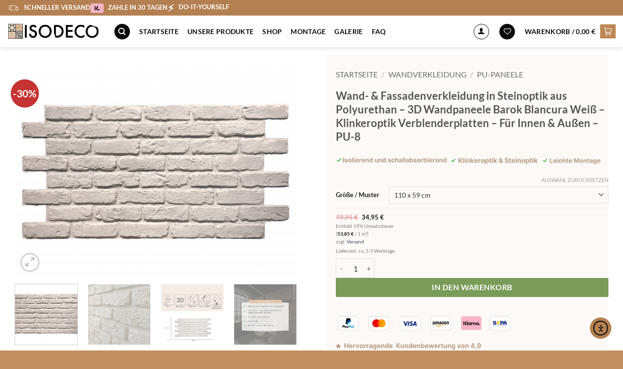

--- FILE ---
content_type: text/html; charset=UTF-8
request_url: https://isodeco.de/produkt/wandverkleidung-steinoptik-3d-wandpaneele-barok-blancura-weiss-verblender-polyurethan-platten-fuer-innen-aussen-pu-8/
body_size: 123696
content:
<!DOCTYPE html>
<html lang="de" class="loading-site no-js">
<head>
	<meta charset="UTF-8" />
	<link rel="profile" href="http://gmpg.org/xfn/11" />
	<link rel="pingback" href="https://isodeco.de/xmlrpc.php" />

					<script>document.documentElement.className = document.documentElement.className + ' yes-js js_active js'</script>
			<script>(function(html){html.className = html.className.replace(/\bno-js\b/,'js')})(document.documentElement);</script>
<meta name='robots' content='index, follow, max-image-preview:large, max-snippet:-1, max-video-preview:-1' />

<!-- Google Tag Manager for WordPress by gtm4wp.com -->
<script data-cfasync="false" data-pagespeed-no-defer>
	var gtm4wp_datalayer_name = "dataLayer";
	var dataLayer = dataLayer || [];
	const gtm4wp_use_sku_instead = 0;
	const gtm4wp_currency = 'EUR';
	const gtm4wp_product_per_impression = 10;
	const gtm4wp_clear_ecommerce = false;
	const gtm4wp_datalayer_max_timeout = 2000;
</script>
<!-- End Google Tag Manager for WordPress by gtm4wp.com --><meta name="viewport" content="width=device-width, initial-scale=1" />
	<!-- This site is optimized with the Yoast SEO Premium plugin v26.6 (Yoast SEO v26.6) - https://yoast.com/wordpress/plugins/seo/ -->
	<title>Wand- &amp; Fassadenverkleidung in Steinoptik aus Polyurethan - 3D Wandpaneele Barok Blancura Weiß - Klinkeroptik Verblenderplatten - Für Innen &amp; Außen - PU-8 - Isodeco</title>
	<meta name="description" content="[row] [col span=&quot;6&quot; span__sm=&quot;12&quot;] Für den Innen- &amp; Außenbereich geeignet Handgemacht - jedes Paneel ein Unikat! Energiekostenreduzierend - dank dämmend" />
	<link rel="canonical" href="https://isodeco.de/produkt/wandverkleidung-steinoptik-3d-wandpaneele-barok-blancura-weiss-verblender-polyurethan-platten-fuer-innen-aussen-pu-8/" />
	<meta property="og:locale" content="de_DE" />
	<meta property="og:type" content="product" />
	<meta property="og:title" content="Wand- &amp; Fassadenverkleidung in Steinoptik aus Polyurethan - 3D Wandpaneele Barok Blancura Weiß - Klinkeroptik Verblenderplatten - Für Innen &amp; Außen - PU-8" />
	<meta property="og:description" content="Für den Innen- &amp; Außenbereich geeignet Handgemacht &#8211; jedes Paneel ein Unikat! Energiekostenreduzierend &#8211; dank dämmende Wirkung! Realistisches Erscheinungsbild durch Deckschicht aus 90% Steinverbund Kratz-, Schlag- und Verschleißfest, was eine lange Lebensdauer gewährleistet Abmessungen: 110 cm x 59 cm x 2,7 cm Gewicht pro Paneele 2,0 kg Bei Verwendung im Badezimmer, Küche oder einer Außenwand, [...]" />
	<meta property="og:url" content="https://isodeco.de/produkt/wandverkleidung-steinoptik-3d-wandpaneele-barok-blancura-weiss-verblender-polyurethan-platten-fuer-innen-aussen-pu-8/" />
	<meta property="og:site_name" content="Isodeco" />
	<meta property="article:modified_time" content="2026-01-18T10:31:09+00:00" />
	<meta property="og:image" content="https://isodeco.de/wp-content/uploads/3d-wandpaneel-backsteinoptik-barok-pu-polyurethan-handmade-Ladrillo-Baroq-Blancura110x62cm-1067x800.png" />
	<meta property="og:image:width" content="1067" />
	<meta property="og:image:height" content="800" />
	<meta property="og:image:type" content="image/png" /><meta property="og:image" content="https://isodeco.de/wp-content/uploads/3d-wandpaneel-backsteinoptik-barok-pu-polyurethan-handmade-Ladrillo-Baroq-Blancura110x62cm-2.jpeg" />
	<meta property="og:image:width" content="2560" />
	<meta property="og:image:height" content="1920" />
	<meta property="og:image:type" content="image/jpeg" /><meta property="og:image" content="https://isodeco.de/wp-content/uploads/pu-8.jpg" />
	<meta property="og:image:width" content="1000" />
	<meta property="og:image:height" content="1000" />
	<meta property="og:image:type" content="image/jpeg" /><meta property="og:image" content="https://isodeco.de/wp-content/uploads/pu.png" />
	<meta property="og:image:width" content="1375" />
	<meta property="og:image:height" content="1375" />
	<meta property="og:image:type" content="image/png" /><meta property="og:image" content="https://isodeco.de/wp-content/uploads/amazon-produkt-seite.png" />
	<meta property="og:image:width" content="1080" />
	<meta property="og:image:height" content="1080" />
	<meta property="og:image:type" content="image/png" /><meta property="og:image" content="https://isodeco.de/wp-content/uploads/WhatsApp-Image-2024-03-12-at-14.50.24.jpeg" />
	<meta property="og:image:width" content="1375" />
	<meta property="og:image:height" content="1031" />
	<meta property="og:image:type" content="image/jpeg" /><meta property="og:image" content="https://isodeco.de/wp-content/uploads/WhatsApp-Image-2024-03-12-at-14.49.58.jpeg" />
	<meta property="og:image:width" content="1375" />
	<meta property="og:image:height" content="1031" />
	<meta property="og:image:type" content="image/jpeg" /><meta property="og:image" content="https://isodeco.de/wp-content/uploads/3d-wandpaneel-backsteinoptik-barok-pu-polyurethan-handmade-Ladrillo-Baroq-Blancura110x62cm-3-800x800.webp" />
	<meta property="og:image:width" content="800" />
	<meta property="og:image:height" content="800" />
	<meta property="og:image:type" content="image/webp" />
	<meta name="twitter:card" content="summary_large_image" />
	<meta name="twitter:label1" content="Verfügbarkeit" />
	<meta name="twitter:data1" content="Auf Lager" />
	<script type="application/ld+json" class="yoast-schema-graph">{"@context":"https://schema.org","@graph":[{"@type":["WebPage","ItemPage"],"@id":"https://isodeco.de/produkt/wandverkleidung-steinoptik-3d-wandpaneele-barok-blancura-weiss-verblender-polyurethan-platten-fuer-innen-aussen-pu-8/","url":"https://isodeco.de/produkt/wandverkleidung-steinoptik-3d-wandpaneele-barok-blancura-weiss-verblender-polyurethan-platten-fuer-innen-aussen-pu-8/","name":"Wand- & Fassadenverkleidung in Steinoptik aus Polyurethan - 3D Wandpaneele Barok Blancura Weiß - Klinkeroptik Verblenderplatten - Für Innen &amp; Außen - PU-8 - Isodeco","isPartOf":{"@id":"https://isodeco.de/#website"},"primaryImageOfPage":{"@id":"https://isodeco.de/produkt/wandverkleidung-steinoptik-3d-wandpaneele-barok-blancura-weiss-verblender-polyurethan-platten-fuer-innen-aussen-pu-8/#primaryimage"},"image":{"@id":"https://isodeco.de/produkt/wandverkleidung-steinoptik-3d-wandpaneele-barok-blancura-weiss-verblender-polyurethan-platten-fuer-innen-aussen-pu-8/#primaryimage"},"thumbnailUrl":"https://isodeco.de/wp-content/uploads/3d-wandpaneel-backsteinoptik-barok-pu-polyurethan-handmade-Ladrillo-Baroq-Blancura110x62cm.png","breadcrumb":{"@id":"https://isodeco.de/produkt/wandverkleidung-steinoptik-3d-wandpaneele-barok-blancura-weiss-verblender-polyurethan-platten-fuer-innen-aussen-pu-8/#breadcrumb"},"inLanguage":"de","potentialAction":{"@type":"BuyAction","target":"https://isodeco.de/produkt/wandverkleidung-steinoptik-3d-wandpaneele-barok-blancura-weiss-verblender-polyurethan-platten-fuer-innen-aussen-pu-8/"}},{"@type":"ImageObject","inLanguage":"de","@id":"https://isodeco.de/produkt/wandverkleidung-steinoptik-3d-wandpaneele-barok-blancura-weiss-verblender-polyurethan-platten-fuer-innen-aussen-pu-8/#primaryimage","url":"https://isodeco.de/wp-content/uploads/3d-wandpaneel-backsteinoptik-barok-pu-polyurethan-handmade-Ladrillo-Baroq-Blancura110x62cm.png","contentUrl":"https://isodeco.de/wp-content/uploads/3d-wandpaneel-backsteinoptik-barok-pu-polyurethan-handmade-Ladrillo-Baroq-Blancura110x62cm.png","width":2560,"height":1920},{"@type":"BreadcrumbList","@id":"https://isodeco.de/produkt/wandverkleidung-steinoptik-3d-wandpaneele-barok-blancura-weiss-verblender-polyurethan-platten-fuer-innen-aussen-pu-8/#breadcrumb","itemListElement":[{"@type":"ListItem","position":1,"name":"Startseite","item":"https://isodeco.de/"},{"@type":"ListItem","position":2,"name":"Shop","item":"https://isodeco.de/shop/"},{"@type":"ListItem","position":3,"name":"Wand- &#038; Fassadenverkleidung in Steinoptik aus Polyurethan &#8211; 3D Wandpaneele Barok Blancura Weiß &#8211; Klinkeroptik Verblenderplatten &#8211; Für Innen &amp; Außen &#8211; PU-8"}]},{"@type":"WebSite","@id":"https://isodeco.de/#website","url":"https://isodeco.de/","name":"Isodeco","description":"Innovative Wandverkleidungen zum Selbstverlegen - DIY","publisher":{"@id":"https://isodeco.de/#organization"},"potentialAction":[{"@type":"SearchAction","target":{"@type":"EntryPoint","urlTemplate":"https://isodeco.de/?s={search_term_string}"},"query-input":{"@type":"PropertyValueSpecification","valueRequired":true,"valueName":"search_term_string"}}],"inLanguage":"de"},{"@type":["Organization","Place"],"@id":"https://isodeco.de/#organization","name":"Isodeco Deutschland GmbH","alternateName":"Isodeco","url":"https://isodeco.de/","logo":{"@id":"https://isodeco.de/produkt/wandverkleidung-steinoptik-3d-wandpaneele-barok-blancura-weiss-verblender-polyurethan-platten-fuer-innen-aussen-pu-8/#local-main-organization-logo"},"image":{"@id":"https://isodeco.de/produkt/wandverkleidung-steinoptik-3d-wandpaneele-barok-blancura-weiss-verblender-polyurethan-platten-fuer-innen-aussen-pu-8/#local-main-organization-logo"},"sameAs":["https://www.facebook.com/profile.php?id=100090299052490","https://www.instagram.com/isodeco.deutschland/","https://www.tiktok.com/@isodeco.de"],"hasMerchantReturnPolicy":{"@type":"MerchantReturnPolicy","merchantReturnLink":"https://isodeco.de/widerruf/"},"address":{"@id":"https://isodeco.de/produkt/wandverkleidung-steinoptik-3d-wandpaneele-barok-blancura-weiss-verblender-polyurethan-platten-fuer-innen-aussen-pu-8/#local-main-place-address"},"telephone":[],"contactPoint":{"@type":"ContactPoint","telephone":"0421 24191960","email":"support@isodeco.de"},"openingHoursSpecification":[{"@type":"OpeningHoursSpecification","dayOfWeek":["Monday","Tuesday","Wednesday","Thursday","Friday","Saturday","Sunday"],"opens":"09:00","closes":"17:00"}],"email":"support@isodeco.de"},{"@type":"PostalAddress","@id":"https://isodeco.de/produkt/wandverkleidung-steinoptik-3d-wandpaneele-barok-blancura-weiss-verblender-polyurethan-platten-fuer-innen-aussen-pu-8/#local-main-place-address","streetAddress":"Hans-Bredow-Straße 59","addressLocality":"Bremen","postalCode":"28307","addressRegion":"Deutschand","addressCountry":"DE"},{"@type":"ImageObject","inLanguage":"de","@id":"https://isodeco.de/produkt/wandverkleidung-steinoptik-3d-wandpaneele-barok-blancura-weiss-verblender-polyurethan-platten-fuer-innen-aussen-pu-8/#local-main-organization-logo","url":"https://isodeco.de/wp-content/uploads/Favicon-Sticker-Isodeco-Farbe-Color-1.png","contentUrl":"https://isodeco.de/wp-content/uploads/Favicon-Sticker-Isodeco-Farbe-Color-1.png","width":802,"height":802,"caption":"Isodeco Deutschland GmbH"}]}</script>
	<meta property="og:availability" content="instock" />
	<meta property="product:availability" content="instock" />
	<meta property="product:retailer_item_id" content="PU-8-Barok-Blancura" />
	<meta property="product:condition" content="new" />
	<meta name="geo.placename" content="Bremen" />
	<meta name="geo.region" content="Deutschland" />
	<!-- / Yoast SEO Premium plugin. -->


<link rel='dns-prefetch' href='//cdn.elementor.com' />
<link rel='dns-prefetch' href='//capi-automation.s3.us-east-2.amazonaws.com' />

<link rel='prefetch' href='https://isodeco.de/wp-content/themes/flatsome/assets/js/flatsome.js?ver=e2eddd6c228105dac048' />
<link rel='prefetch' href='https://isodeco.de/wp-content/themes/flatsome/assets/js/chunk.slider.js?ver=3.20.4' />
<link rel='prefetch' href='https://isodeco.de/wp-content/themes/flatsome/assets/js/chunk.popups.js?ver=3.20.4' />
<link rel='prefetch' href='https://isodeco.de/wp-content/themes/flatsome/assets/js/chunk.tooltips.js?ver=3.20.4' />
<link rel='prefetch' href='https://isodeco.de/wp-content/themes/flatsome/assets/js/woocommerce.js?ver=1c9be63d628ff7c3ff4c' />
<link rel="alternate" type="application/rss+xml" title="Isodeco &raquo; Feed" href="https://isodeco.de/feed/" />
<link rel="alternate" type="application/rss+xml" title="Isodeco &raquo; Kommentar-Feed" href="https://isodeco.de/comments/feed/" />
<link rel="alternate" title="oEmbed (JSON)" type="application/json+oembed" href="https://isodeco.de/wp-json/oembed/1.0/embed?url=https%3A%2F%2Fisodeco.de%2Fprodukt%2Fwandverkleidung-steinoptik-3d-wandpaneele-barok-blancura-weiss-verblender-polyurethan-platten-fuer-innen-aussen-pu-8%2F" />
<link rel="alternate" title="oEmbed (XML)" type="text/xml+oembed" href="https://isodeco.de/wp-json/oembed/1.0/embed?url=https%3A%2F%2Fisodeco.de%2Fprodukt%2Fwandverkleidung-steinoptik-3d-wandpaneele-barok-blancura-weiss-verblender-polyurethan-platten-fuer-innen-aussen-pu-8%2F&#038;format=xml" />
<style id='wp-img-auto-sizes-contain-inline-css' type='text/css'>
img:is([sizes=auto i],[sizes^="auto," i]){contain-intrinsic-size:3000px 1500px}
/*# sourceURL=wp-img-auto-sizes-contain-inline-css */
</style>
<link data-minify="1" rel='stylesheet' id='german-market-blocks-integrations-css' href='https://isodeco.de/wp-content/cache/min/1/wp-content/plugins/woocommerce-german-market/german-market-blocks/build/integrations.css?ver=1766066263' type='text/css' media='all' />
<link data-minify="1" rel='stylesheet' id='german-market-checkout-block-checkboxes-css' href='https://isodeco.de/wp-content/cache/min/1/wp-content/plugins/woocommerce-german-market/german-market-blocks/build/blocks/checkout-checkboxes/style-index.css?ver=1766066263' type='text/css' media='all' />
<link data-minify="1" rel='stylesheet' id='german-market-checkout-block-eu-vat-id-css' href='https://isodeco.de/wp-content/cache/min/1/wp-content/plugins/woocommerce-german-market/german-market-blocks/build/blocks/eu-vat-id/style-index.css?ver=1766066263' type='text/css' media='all' />
<link data-minify="1" rel='stylesheet' id='german-market-product-charging-device-css' href='https://isodeco.de/wp-content/cache/min/1/wp-content/plugins/woocommerce-german-market/german-market-blocks/build/blocks/product-charging-device/style-index.css?ver=1766066263' type='text/css' media='all' />
<link rel='stylesheet' id='pr-dhl-preferred-services-integration-css' href='https://isodeco.de/wp-content/plugins/dhl-for-woocommerce/build/style-index.css?ver=3.9.6' type='text/css' media='all' />
<link rel='stylesheet' id='pr-dhl-blocks-style-css' href='https://isodeco.de/wp-content/plugins/dhl-for-woocommerce/build/style-index.css?ver=3.9.6' type='text/css' media='all' />
<link rel='stylesheet' id='sbr_styles-css' href='https://isodeco.de/wp-content/cache/background-css/1/isodeco.de/wp-content/plugins/reviews-feed-pro/assets/css/sbr-styles.min.css?ver=2.3.0&wpr_t=1768744727' type='text/css' media='all' />
<link rel='stylesheet' id='sbi_styles-css' href='https://isodeco.de/wp-content/cache/background-css/1/isodeco.de/wp-content/plugins/instagram-feed-pro/css/sbi-styles.min.css?ver=6.9.0&wpr_t=1768744727' type='text/css' media='all' />
<style id='wp-emoji-styles-inline-css' type='text/css'>

	img.wp-smiley, img.emoji {
		display: inline !important;
		border: none !important;
		box-shadow: none !important;
		height: 1em !important;
		width: 1em !important;
		margin: 0 0.07em !important;
		vertical-align: -0.1em !important;
		background: none !important;
		padding: 0 !important;
	}
/*# sourceURL=wp-emoji-styles-inline-css */
</style>
<style id='wp-block-library-inline-css' type='text/css'>
:root{--wp-block-synced-color:#7a00df;--wp-block-synced-color--rgb:122,0,223;--wp-bound-block-color:var(--wp-block-synced-color);--wp-editor-canvas-background:#ddd;--wp-admin-theme-color:#007cba;--wp-admin-theme-color--rgb:0,124,186;--wp-admin-theme-color-darker-10:#006ba1;--wp-admin-theme-color-darker-10--rgb:0,107,160.5;--wp-admin-theme-color-darker-20:#005a87;--wp-admin-theme-color-darker-20--rgb:0,90,135;--wp-admin-border-width-focus:2px}@media (min-resolution:192dpi){:root{--wp-admin-border-width-focus:1.5px}}.wp-element-button{cursor:pointer}:root .has-very-light-gray-background-color{background-color:#eee}:root .has-very-dark-gray-background-color{background-color:#313131}:root .has-very-light-gray-color{color:#eee}:root .has-very-dark-gray-color{color:#313131}:root .has-vivid-green-cyan-to-vivid-cyan-blue-gradient-background{background:linear-gradient(135deg,#00d084,#0693e3)}:root .has-purple-crush-gradient-background{background:linear-gradient(135deg,#34e2e4,#4721fb 50%,#ab1dfe)}:root .has-hazy-dawn-gradient-background{background:linear-gradient(135deg,#faaca8,#dad0ec)}:root .has-subdued-olive-gradient-background{background:linear-gradient(135deg,#fafae1,#67a671)}:root .has-atomic-cream-gradient-background{background:linear-gradient(135deg,#fdd79a,#004a59)}:root .has-nightshade-gradient-background{background:linear-gradient(135deg,#330968,#31cdcf)}:root .has-midnight-gradient-background{background:linear-gradient(135deg,#020381,#2874fc)}:root{--wp--preset--font-size--normal:16px;--wp--preset--font-size--huge:42px}.has-regular-font-size{font-size:1em}.has-larger-font-size{font-size:2.625em}.has-normal-font-size{font-size:var(--wp--preset--font-size--normal)}.has-huge-font-size{font-size:var(--wp--preset--font-size--huge)}.has-text-align-center{text-align:center}.has-text-align-left{text-align:left}.has-text-align-right{text-align:right}.has-fit-text{white-space:nowrap!important}#end-resizable-editor-section{display:none}.aligncenter{clear:both}.items-justified-left{justify-content:flex-start}.items-justified-center{justify-content:center}.items-justified-right{justify-content:flex-end}.items-justified-space-between{justify-content:space-between}.screen-reader-text{border:0;clip-path:inset(50%);height:1px;margin:-1px;overflow:hidden;padding:0;position:absolute;width:1px;word-wrap:normal!important}.screen-reader-text:focus{background-color:#ddd;clip-path:none;color:#444;display:block;font-size:1em;height:auto;left:5px;line-height:normal;padding:15px 23px 14px;text-decoration:none;top:5px;width:auto;z-index:100000}html :where(.has-border-color){border-style:solid}html :where([style*=border-top-color]){border-top-style:solid}html :where([style*=border-right-color]){border-right-style:solid}html :where([style*=border-bottom-color]){border-bottom-style:solid}html :where([style*=border-left-color]){border-left-style:solid}html :where([style*=border-width]){border-style:solid}html :where([style*=border-top-width]){border-top-style:solid}html :where([style*=border-right-width]){border-right-style:solid}html :where([style*=border-bottom-width]){border-bottom-style:solid}html :where([style*=border-left-width]){border-left-style:solid}html :where(img[class*=wp-image-]){height:auto;max-width:100%}:where(figure){margin:0 0 1em}html :where(.is-position-sticky){--wp-admin--admin-bar--position-offset:var(--wp-admin--admin-bar--height,0px)}@media screen and (max-width:600px){html :where(.is-position-sticky){--wp-admin--admin-bar--position-offset:0px}}

/*# sourceURL=wp-block-library-inline-css */
</style><link data-minify="1" rel='stylesheet' id='wc-blocks-style-css' href='https://isodeco.de/wp-content/cache/min/1/wp-content/plugins/woocommerce/assets/client/blocks/wc-blocks.css?ver=1766066263' type='text/css' media='all'  property="stylesheet" />
<link data-minify="1" rel='stylesheet' id='jquery-selectBox-css' href='https://isodeco.de/wp-content/cache/background-css/1/isodeco.de/wp-content/cache/min/1/wp-content/plugins/yith-woocommerce-wishlist/assets/css/jquery.selectBox.css?ver=1766066282&wpr_t=1768744727' type='text/css' media='all'  property="stylesheet" />
<link data-minify="1" rel='stylesheet' id='woocommerce_prettyPhoto_css-css' href='https://isodeco.de/wp-content/cache/background-css/1/isodeco.de/wp-content/cache/min/1/wp-content/plugins/woocommerce/assets/css/prettyPhoto.css?ver=1766066282&wpr_t=1768744727' type='text/css' media='all'  property="stylesheet" />
<link data-minify="1" rel='stylesheet' id='yith-wcwl-main-css' href='https://isodeco.de/wp-content/cache/background-css/1/isodeco.de/wp-content/cache/min/1/wp-content/plugins/yith-woocommerce-wishlist/assets/css/style.css?ver=1766066282&wpr_t=1768744727' type='text/css' media='all'  property="stylesheet" />
<style id='yith-wcwl-main-inline-css' type='text/css'>
 :root { --rounded-corners-radius: 16px; --add-to-cart-rounded-corners-radius: 16px; --color-headers-background: #F4F4F4; --feedback-duration: 3s } 
 :root { --rounded-corners-radius: 16px; --add-to-cart-rounded-corners-radius: 16px; --color-headers-background: #F4F4F4; --feedback-duration: 3s } 
 :root { --rounded-corners-radius: 16px; --add-to-cart-rounded-corners-radius: 16px; --color-headers-background: #F4F4F4; --feedback-duration: 3s } 
 :root { --rounded-corners-radius: 16px; --add-to-cart-rounded-corners-radius: 16px; --color-headers-background: #F4F4F4; --feedback-duration: 3s } 
 :root { --rounded-corners-radius: 16px; --add-to-cart-rounded-corners-radius: 16px; --color-headers-background: #F4F4F4; --feedback-duration: 3s } 
 :root { --rounded-corners-radius: 16px; --add-to-cart-rounded-corners-radius: 16px; --color-headers-background: #F4F4F4; --feedback-duration: 3s } 
 :root { --rounded-corners-radius: 16px; --add-to-cart-rounded-corners-radius: 16px; --color-headers-background: #F4F4F4; --feedback-duration: 3s } 
 :root { --rounded-corners-radius: 16px; --add-to-cart-rounded-corners-radius: 16px; --color-headers-background: #F4F4F4; --feedback-duration: 3s } 
 :root { --rounded-corners-radius: 16px; --add-to-cart-rounded-corners-radius: 16px; --color-headers-background: #F4F4F4; --feedback-duration: 3s } 
 :root { --rounded-corners-radius: 16px; --add-to-cart-rounded-corners-radius: 16px; --color-headers-background: #F4F4F4; --feedback-duration: 3s } 
 :root { --rounded-corners-radius: 16px; --add-to-cart-rounded-corners-radius: 16px; --color-headers-background: #F4F4F4; --feedback-duration: 3s } 
 :root { --rounded-corners-radius: 16px; --add-to-cart-rounded-corners-radius: 16px; --color-headers-background: #F4F4F4; --feedback-duration: 3s } 
 :root { --rounded-corners-radius: 16px; --add-to-cart-rounded-corners-radius: 16px; --color-headers-background: #F4F4F4; --feedback-duration: 3s } 
 :root { --rounded-corners-radius: 16px; --add-to-cart-rounded-corners-radius: 16px; --color-headers-background: #F4F4F4; --feedback-duration: 3s } 
 :root { --rounded-corners-radius: 16px; --add-to-cart-rounded-corners-radius: 16px; --color-headers-background: #F4F4F4; --feedback-duration: 3s } 
 :root { --rounded-corners-radius: 16px; --add-to-cart-rounded-corners-radius: 16px; --color-headers-background: #F4F4F4; --feedback-duration: 3s } 
 :root { --rounded-corners-radius: 16px; --add-to-cart-rounded-corners-radius: 16px; --color-headers-background: #F4F4F4; --feedback-duration: 3s } 
 :root { --rounded-corners-radius: 16px; --add-to-cart-rounded-corners-radius: 16px; --color-headers-background: #F4F4F4; --feedback-duration: 3s } 
 :root { --rounded-corners-radius: 16px; --add-to-cart-rounded-corners-radius: 16px; --color-headers-background: #F4F4F4; --feedback-duration: 3s } 
 :root { --rounded-corners-radius: 16px; --add-to-cart-rounded-corners-radius: 16px; --color-headers-background: #F4F4F4; --feedback-duration: 3s } 
 :root { --rounded-corners-radius: 16px; --add-to-cart-rounded-corners-radius: 16px; --color-headers-background: #F4F4F4; --feedback-duration: 3s } 
 :root { --rounded-corners-radius: 16px; --add-to-cart-rounded-corners-radius: 16px; --color-headers-background: #F4F4F4; --feedback-duration: 3s } 
 :root { --rounded-corners-radius: 16px; --add-to-cart-rounded-corners-radius: 16px; --color-headers-background: #F4F4F4; --feedback-duration: 3s } 
 :root { --rounded-corners-radius: 16px; --add-to-cart-rounded-corners-radius: 16px; --color-headers-background: #F4F4F4; --feedback-duration: 3s } 
 :root { --rounded-corners-radius: 16px; --add-to-cart-rounded-corners-radius: 16px; --color-headers-background: #F4F4F4; --feedback-duration: 3s } 
 :root { --rounded-corners-radius: 16px; --add-to-cart-rounded-corners-radius: 16px; --color-headers-background: #F4F4F4; --feedback-duration: 3s } 
 :root { --rounded-corners-radius: 16px; --add-to-cart-rounded-corners-radius: 16px; --color-headers-background: #F4F4F4; --feedback-duration: 3s } 
/*# sourceURL=yith-wcwl-main-inline-css */
</style>
<style id='global-styles-inline-css' type='text/css'>
:root{--wp--preset--aspect-ratio--square: 1;--wp--preset--aspect-ratio--4-3: 4/3;--wp--preset--aspect-ratio--3-4: 3/4;--wp--preset--aspect-ratio--3-2: 3/2;--wp--preset--aspect-ratio--2-3: 2/3;--wp--preset--aspect-ratio--16-9: 16/9;--wp--preset--aspect-ratio--9-16: 9/16;--wp--preset--color--black: #000000;--wp--preset--color--cyan-bluish-gray: #abb8c3;--wp--preset--color--white: #ffffff;--wp--preset--color--pale-pink: #f78da7;--wp--preset--color--vivid-red: #cf2e2e;--wp--preset--color--luminous-vivid-orange: #ff6900;--wp--preset--color--luminous-vivid-amber: #fcb900;--wp--preset--color--light-green-cyan: #7bdcb5;--wp--preset--color--vivid-green-cyan: #00d084;--wp--preset--color--pale-cyan-blue: #8ed1fc;--wp--preset--color--vivid-cyan-blue: #0693e3;--wp--preset--color--vivid-purple: #9b51e0;--wp--preset--color--primary: #2b2b30;--wp--preset--color--secondary: #c28e5f;--wp--preset--color--success: #627D47;--wp--preset--color--alert: #b20000;--wp--preset--gradient--vivid-cyan-blue-to-vivid-purple: linear-gradient(135deg,rgb(6,147,227) 0%,rgb(155,81,224) 100%);--wp--preset--gradient--light-green-cyan-to-vivid-green-cyan: linear-gradient(135deg,rgb(122,220,180) 0%,rgb(0,208,130) 100%);--wp--preset--gradient--luminous-vivid-amber-to-luminous-vivid-orange: linear-gradient(135deg,rgb(252,185,0) 0%,rgb(255,105,0) 100%);--wp--preset--gradient--luminous-vivid-orange-to-vivid-red: linear-gradient(135deg,rgb(255,105,0) 0%,rgb(207,46,46) 100%);--wp--preset--gradient--very-light-gray-to-cyan-bluish-gray: linear-gradient(135deg,rgb(238,238,238) 0%,rgb(169,184,195) 100%);--wp--preset--gradient--cool-to-warm-spectrum: linear-gradient(135deg,rgb(74,234,220) 0%,rgb(151,120,209) 20%,rgb(207,42,186) 40%,rgb(238,44,130) 60%,rgb(251,105,98) 80%,rgb(254,248,76) 100%);--wp--preset--gradient--blush-light-purple: linear-gradient(135deg,rgb(255,206,236) 0%,rgb(152,150,240) 100%);--wp--preset--gradient--blush-bordeaux: linear-gradient(135deg,rgb(254,205,165) 0%,rgb(254,45,45) 50%,rgb(107,0,62) 100%);--wp--preset--gradient--luminous-dusk: linear-gradient(135deg,rgb(255,203,112) 0%,rgb(199,81,192) 50%,rgb(65,88,208) 100%);--wp--preset--gradient--pale-ocean: linear-gradient(135deg,rgb(255,245,203) 0%,rgb(182,227,212) 50%,rgb(51,167,181) 100%);--wp--preset--gradient--electric-grass: linear-gradient(135deg,rgb(202,248,128) 0%,rgb(113,206,126) 100%);--wp--preset--gradient--midnight: linear-gradient(135deg,rgb(2,3,129) 0%,rgb(40,116,252) 100%);--wp--preset--font-size--small: 13px;--wp--preset--font-size--medium: 20px;--wp--preset--font-size--large: 36px;--wp--preset--font-size--x-large: 42px;--wp--preset--spacing--20: 0.44rem;--wp--preset--spacing--30: 0.67rem;--wp--preset--spacing--40: 1rem;--wp--preset--spacing--50: 1.5rem;--wp--preset--spacing--60: 2.25rem;--wp--preset--spacing--70: 3.38rem;--wp--preset--spacing--80: 5.06rem;--wp--preset--shadow--natural: 6px 6px 9px rgba(0, 0, 0, 0.2);--wp--preset--shadow--deep: 12px 12px 50px rgba(0, 0, 0, 0.4);--wp--preset--shadow--sharp: 6px 6px 0px rgba(0, 0, 0, 0.2);--wp--preset--shadow--outlined: 6px 6px 0px -3px rgb(255, 255, 255), 6px 6px rgb(0, 0, 0);--wp--preset--shadow--crisp: 6px 6px 0px rgb(0, 0, 0);}:where(body) { margin: 0; }.wp-site-blocks > .alignleft { float: left; margin-right: 2em; }.wp-site-blocks > .alignright { float: right; margin-left: 2em; }.wp-site-blocks > .aligncenter { justify-content: center; margin-left: auto; margin-right: auto; }:where(.is-layout-flex){gap: 0.5em;}:where(.is-layout-grid){gap: 0.5em;}.is-layout-flow > .alignleft{float: left;margin-inline-start: 0;margin-inline-end: 2em;}.is-layout-flow > .alignright{float: right;margin-inline-start: 2em;margin-inline-end: 0;}.is-layout-flow > .aligncenter{margin-left: auto !important;margin-right: auto !important;}.is-layout-constrained > .alignleft{float: left;margin-inline-start: 0;margin-inline-end: 2em;}.is-layout-constrained > .alignright{float: right;margin-inline-start: 2em;margin-inline-end: 0;}.is-layout-constrained > .aligncenter{margin-left: auto !important;margin-right: auto !important;}.is-layout-constrained > :where(:not(.alignleft):not(.alignright):not(.alignfull)){margin-left: auto !important;margin-right: auto !important;}body .is-layout-flex{display: flex;}.is-layout-flex{flex-wrap: wrap;align-items: center;}.is-layout-flex > :is(*, div){margin: 0;}body .is-layout-grid{display: grid;}.is-layout-grid > :is(*, div){margin: 0;}body{padding-top: 0px;padding-right: 0px;padding-bottom: 0px;padding-left: 0px;}a:where(:not(.wp-element-button)){text-decoration: none;}:root :where(.wp-element-button, .wp-block-button__link){background-color: #32373c;border-width: 0;color: #fff;font-family: inherit;font-size: inherit;font-style: inherit;font-weight: inherit;letter-spacing: inherit;line-height: inherit;padding-top: calc(0.667em + 2px);padding-right: calc(1.333em + 2px);padding-bottom: calc(0.667em + 2px);padding-left: calc(1.333em + 2px);text-decoration: none;text-transform: inherit;}.has-black-color{color: var(--wp--preset--color--black) !important;}.has-cyan-bluish-gray-color{color: var(--wp--preset--color--cyan-bluish-gray) !important;}.has-white-color{color: var(--wp--preset--color--white) !important;}.has-pale-pink-color{color: var(--wp--preset--color--pale-pink) !important;}.has-vivid-red-color{color: var(--wp--preset--color--vivid-red) !important;}.has-luminous-vivid-orange-color{color: var(--wp--preset--color--luminous-vivid-orange) !important;}.has-luminous-vivid-amber-color{color: var(--wp--preset--color--luminous-vivid-amber) !important;}.has-light-green-cyan-color{color: var(--wp--preset--color--light-green-cyan) !important;}.has-vivid-green-cyan-color{color: var(--wp--preset--color--vivid-green-cyan) !important;}.has-pale-cyan-blue-color{color: var(--wp--preset--color--pale-cyan-blue) !important;}.has-vivid-cyan-blue-color{color: var(--wp--preset--color--vivid-cyan-blue) !important;}.has-vivid-purple-color{color: var(--wp--preset--color--vivid-purple) !important;}.has-primary-color{color: var(--wp--preset--color--primary) !important;}.has-secondary-color{color: var(--wp--preset--color--secondary) !important;}.has-success-color{color: var(--wp--preset--color--success) !important;}.has-alert-color{color: var(--wp--preset--color--alert) !important;}.has-black-background-color{background-color: var(--wp--preset--color--black) !important;}.has-cyan-bluish-gray-background-color{background-color: var(--wp--preset--color--cyan-bluish-gray) !important;}.has-white-background-color{background-color: var(--wp--preset--color--white) !important;}.has-pale-pink-background-color{background-color: var(--wp--preset--color--pale-pink) !important;}.has-vivid-red-background-color{background-color: var(--wp--preset--color--vivid-red) !important;}.has-luminous-vivid-orange-background-color{background-color: var(--wp--preset--color--luminous-vivid-orange) !important;}.has-luminous-vivid-amber-background-color{background-color: var(--wp--preset--color--luminous-vivid-amber) !important;}.has-light-green-cyan-background-color{background-color: var(--wp--preset--color--light-green-cyan) !important;}.has-vivid-green-cyan-background-color{background-color: var(--wp--preset--color--vivid-green-cyan) !important;}.has-pale-cyan-blue-background-color{background-color: var(--wp--preset--color--pale-cyan-blue) !important;}.has-vivid-cyan-blue-background-color{background-color: var(--wp--preset--color--vivid-cyan-blue) !important;}.has-vivid-purple-background-color{background-color: var(--wp--preset--color--vivid-purple) !important;}.has-primary-background-color{background-color: var(--wp--preset--color--primary) !important;}.has-secondary-background-color{background-color: var(--wp--preset--color--secondary) !important;}.has-success-background-color{background-color: var(--wp--preset--color--success) !important;}.has-alert-background-color{background-color: var(--wp--preset--color--alert) !important;}.has-black-border-color{border-color: var(--wp--preset--color--black) !important;}.has-cyan-bluish-gray-border-color{border-color: var(--wp--preset--color--cyan-bluish-gray) !important;}.has-white-border-color{border-color: var(--wp--preset--color--white) !important;}.has-pale-pink-border-color{border-color: var(--wp--preset--color--pale-pink) !important;}.has-vivid-red-border-color{border-color: var(--wp--preset--color--vivid-red) !important;}.has-luminous-vivid-orange-border-color{border-color: var(--wp--preset--color--luminous-vivid-orange) !important;}.has-luminous-vivid-amber-border-color{border-color: var(--wp--preset--color--luminous-vivid-amber) !important;}.has-light-green-cyan-border-color{border-color: var(--wp--preset--color--light-green-cyan) !important;}.has-vivid-green-cyan-border-color{border-color: var(--wp--preset--color--vivid-green-cyan) !important;}.has-pale-cyan-blue-border-color{border-color: var(--wp--preset--color--pale-cyan-blue) !important;}.has-vivid-cyan-blue-border-color{border-color: var(--wp--preset--color--vivid-cyan-blue) !important;}.has-vivid-purple-border-color{border-color: var(--wp--preset--color--vivid-purple) !important;}.has-primary-border-color{border-color: var(--wp--preset--color--primary) !important;}.has-secondary-border-color{border-color: var(--wp--preset--color--secondary) !important;}.has-success-border-color{border-color: var(--wp--preset--color--success) !important;}.has-alert-border-color{border-color: var(--wp--preset--color--alert) !important;}.has-vivid-cyan-blue-to-vivid-purple-gradient-background{background: var(--wp--preset--gradient--vivid-cyan-blue-to-vivid-purple) !important;}.has-light-green-cyan-to-vivid-green-cyan-gradient-background{background: var(--wp--preset--gradient--light-green-cyan-to-vivid-green-cyan) !important;}.has-luminous-vivid-amber-to-luminous-vivid-orange-gradient-background{background: var(--wp--preset--gradient--luminous-vivid-amber-to-luminous-vivid-orange) !important;}.has-luminous-vivid-orange-to-vivid-red-gradient-background{background: var(--wp--preset--gradient--luminous-vivid-orange-to-vivid-red) !important;}.has-very-light-gray-to-cyan-bluish-gray-gradient-background{background: var(--wp--preset--gradient--very-light-gray-to-cyan-bluish-gray) !important;}.has-cool-to-warm-spectrum-gradient-background{background: var(--wp--preset--gradient--cool-to-warm-spectrum) !important;}.has-blush-light-purple-gradient-background{background: var(--wp--preset--gradient--blush-light-purple) !important;}.has-blush-bordeaux-gradient-background{background: var(--wp--preset--gradient--blush-bordeaux) !important;}.has-luminous-dusk-gradient-background{background: var(--wp--preset--gradient--luminous-dusk) !important;}.has-pale-ocean-gradient-background{background: var(--wp--preset--gradient--pale-ocean) !important;}.has-electric-grass-gradient-background{background: var(--wp--preset--gradient--electric-grass) !important;}.has-midnight-gradient-background{background: var(--wp--preset--gradient--midnight) !important;}.has-small-font-size{font-size: var(--wp--preset--font-size--small) !important;}.has-medium-font-size{font-size: var(--wp--preset--font-size--medium) !important;}.has-large-font-size{font-size: var(--wp--preset--font-size--large) !important;}.has-x-large-font-size{font-size: var(--wp--preset--font-size--x-large) !important;}
/*# sourceURL=global-styles-inline-css */
</style>

<link rel='stylesheet' id='photoswipe-css' href='https://isodeco.de/wp-content/cache/background-css/1/isodeco.de/wp-content/plugins/woocommerce/assets/css/photoswipe/photoswipe.min.css?ver=10.4.3&wpr_t=1768744727' type='text/css' media='all' />
<link rel='stylesheet' id='photoswipe-default-skin-css' href='https://isodeco.de/wp-content/cache/background-css/1/isodeco.de/wp-content/plugins/woocommerce/assets/css/photoswipe/default-skin/default-skin.min.css?ver=10.4.3&wpr_t=1768744727' type='text/css' media='all' />
<style id='woocommerce-inline-inline-css' type='text/css'>
.woocommerce form .form-row .required { visibility: visible; }
/*# sourceURL=woocommerce-inline-inline-css */
</style>
<link data-minify="1" rel='stylesheet' id='ea11y-widget-fonts-css' href='https://isodeco.de/wp-content/cache/min/1/wp-content/plugins/pojo-accessibility/assets/build/fonts.css?ver=1766066263' type='text/css' media='all' />
<link data-minify="1" rel='stylesheet' id='flatsome-woocommerce-wishlist-css' href='https://isodeco.de/wp-content/cache/min/1/wp-content/themes/flatsome/inc/integrations/wc-yith-wishlist/wishlist.css?ver=1766066263' type='text/css' media='all' />
<link rel='stylesheet' id='woocommerce-eu-vatin-check-style-css' href='https://isodeco.de/wp-content/cache/background-css/1/isodeco.de/wp-content/plugins/woocommerce-german-market/add-ons/woocommerce-eu-vatin-check/assets/css/frontend.min.css?wpr_t=1768744727' type='text/css' media='all' />
<link data-minify="1" rel='stylesheet' id='german-market-blocks-order-button-position-css' href='https://isodeco.de/wp-content/cache/min/1/wp-content/plugins/woocommerce-german-market/german-market-blocks/additional-css/order-button-checkout-fields.css?ver=1766066263' type='text/css' media='all' />
<link rel='stylesheet' id='woocommerce-de_frontend_styles-css' href='https://isodeco.de/wp-content/plugins/woocommerce-german-market/css/frontend.min.css?ver=3.53' type='text/css' media='all' />
<link data-minify="1" rel='stylesheet' id='flatsome-main-css' href='https://isodeco.de/wp-content/cache/background-css/1/isodeco.de/wp-content/cache/min/1/wp-content/themes/flatsome/assets/css/flatsome.css?ver=1766066263&wpr_t=1768744727' type='text/css' media='all' />
<style id='flatsome-main-inline-css' type='text/css'>
@font-face {
				font-family: "fl-icons";
				font-display: block;
				src: url(https://isodeco.de/wp-content/themes/flatsome/assets/css/icons/fl-icons.eot?v=3.20.4);
				src:
					url(https://isodeco.de/wp-content/themes/flatsome/assets/css/icons/fl-icons.eot#iefix?v=3.20.4) format("embedded-opentype"),
					url(https://isodeco.de/wp-content/themes/flatsome/assets/css/icons/fl-icons.woff2?v=3.20.4) format("woff2"),
					url(https://isodeco.de/wp-content/themes/flatsome/assets/css/icons/fl-icons.ttf?v=3.20.4) format("truetype"),
					url(https://isodeco.de/wp-content/themes/flatsome/assets/css/icons/fl-icons.woff?v=3.20.4) format("woff"),
					url(https://isodeco.de/wp-content/themes/flatsome/assets/css/icons/fl-icons.svg?v=3.20.4#fl-icons) format("svg");
			}
/*# sourceURL=flatsome-main-inline-css */
</style>
<link data-minify="1" rel='stylesheet' id='flatsome-shop-css' href='https://isodeco.de/wp-content/cache/min/1/wp-content/themes/flatsome/assets/css/flatsome-shop.css?ver=1766066263' type='text/css' media='all' />
<link rel='stylesheet' id='flatsome-style-css' href='https://isodeco.de/wp-content/themes/flatsome-child/style.css?ver=6.9' type='text/css' media='all' />
<style id='rocket-lazyload-inline-css' type='text/css'>
.rll-youtube-player{position:relative;padding-bottom:56.23%;height:0;overflow:hidden;max-width:100%;}.rll-youtube-player:focus-within{outline: 2px solid currentColor;outline-offset: 5px;}.rll-youtube-player iframe{position:absolute;top:0;left:0;width:100%;height:100%;z-index:100;background:0 0}.rll-youtube-player img{bottom:0;display:block;left:0;margin:auto;max-width:100%;width:100%;position:absolute;right:0;top:0;border:none;height:auto;-webkit-transition:.4s all;-moz-transition:.4s all;transition:.4s all}.rll-youtube-player img:hover{-webkit-filter:brightness(75%)}.rll-youtube-player .play{height:100%;width:100%;left:0;top:0;position:absolute;background:var(--wpr-bg-97c11a88-54fe-495a-b78a-70fd85d0a41b) no-repeat center;background-color: transparent !important;cursor:pointer;border:none;}
/*# sourceURL=rocket-lazyload-inline-css */
</style>
<script type="text/javascript" src="https://isodeco.de/wp-includes/js/jquery/jquery.min.js?ver=3.7.1" id="jquery-core-js"></script>
<script type="text/javascript" src="https://isodeco.de/wp-includes/js/jquery/jquery-migrate.min.js?ver=3.4.1" id="jquery-migrate-js"></script>
<script type="text/javascript" id="tt4b_ajax_script-js-extra">
/* <![CDATA[ */
var tt4b_script_vars = {"pixel_code":"D05NTU3C77U0VB4OI7J0","currency":"EUR","country":"DE","advanced_matching":"1"};
//# sourceURL=tt4b_ajax_script-js-extra
/* ]]> */
</script>
<script type="text/javascript" src="https://isodeco.de/wp-content/plugins/tiktok-for-business/admin/js/ajaxSnippet.js?ver=v1" id="tt4b_ajax_script-js"></script>
<script type="text/javascript" src="https://isodeco.de/wp-content/plugins/woocommerce/assets/js/jquery-blockui/jquery.blockUI.min.js?ver=2.7.0-wc.10.4.3" id="wc-jquery-blockui-js" data-wp-strategy="defer"></script>
<script type="text/javascript" id="wc-add-to-cart-js-extra">
/* <![CDATA[ */
var wc_add_to_cart_params = {"ajax_url":"/wp-admin/admin-ajax.php","wc_ajax_url":"/?wc-ajax=%%endpoint%%","i18n_view_cart":"Warenkorb anzeigen","cart_url":"https://isodeco.de/cart/","is_cart":"","cart_redirect_after_add":"no"};
//# sourceURL=wc-add-to-cart-js-extra
/* ]]> */
</script>
<script type="text/javascript" src="https://isodeco.de/wp-content/plugins/woocommerce/assets/js/frontend/add-to-cart.min.js?ver=10.4.3" id="wc-add-to-cart-js" defer="defer" data-wp-strategy="defer"></script>
<script type="text/javascript" src="https://isodeco.de/wp-content/plugins/woocommerce/assets/js/photoswipe/photoswipe.min.js?ver=4.1.1-wc.10.4.3" id="wc-photoswipe-js" defer="defer" data-wp-strategy="defer"></script>
<script type="text/javascript" src="https://isodeco.de/wp-content/plugins/woocommerce/assets/js/photoswipe/photoswipe-ui-default.min.js?ver=4.1.1-wc.10.4.3" id="wc-photoswipe-ui-default-js" defer="defer" data-wp-strategy="defer"></script>
<script type="text/javascript" id="wc-single-product-js-extra">
/* <![CDATA[ */
var wc_single_product_params = {"i18n_required_rating_text":"Bitte w\u00e4hle eine Bewertung","i18n_rating_options":["1 von 5\u00a0Sternen","2 von 5\u00a0Sternen","3 von 5\u00a0Sternen","4 von 5\u00a0Sternen","5 von 5\u00a0Sternen"],"i18n_product_gallery_trigger_text":"Bildergalerie im Vollbildmodus anzeigen","review_rating_required":"yes","flexslider":{"rtl":false,"animation":"slide","smoothHeight":true,"directionNav":false,"controlNav":"thumbnails","slideshow":false,"animationSpeed":500,"animationLoop":false,"allowOneSlide":false},"zoom_enabled":"","zoom_options":[],"photoswipe_enabled":"1","photoswipe_options":{"shareEl":false,"closeOnScroll":false,"history":false,"hideAnimationDuration":0,"showAnimationDuration":0},"flexslider_enabled":""};
//# sourceURL=wc-single-product-js-extra
/* ]]> */
</script>
<script type="text/javascript" src="https://isodeco.de/wp-content/plugins/woocommerce/assets/js/frontend/single-product.min.js?ver=10.4.3" id="wc-single-product-js" defer="defer" data-wp-strategy="defer"></script>
<script type="text/javascript" src="https://isodeco.de/wp-content/plugins/woocommerce/assets/js/js-cookie/js.cookie.min.js?ver=2.1.4-wc.10.4.3" id="wc-js-cookie-js" data-wp-strategy="defer"></script>
<script type="text/javascript" id="woocommerce_de_frontend-js-extra">
/* <![CDATA[ */
var sepa_ajax_object = {"ajax_url":"https://isodeco.de/wp-admin/admin-ajax.php","nonce":"1ac2e05e94"};
var woocommerce_remove_updated_totals = {"val":"0"};
var woocommerce_payment_update = {"val":"1"};
var german_market_price_variable_products = {"val":"gm_default"};
var german_market_price_variable_theme_extra_element = {"val":"none"};
var german_market_legal_info_product_reviews = {"element":".woocommerce-Reviews .commentlist","activated":"off"};
var ship_different_address = {"message":"\u003Cp class=\"woocommerce-notice woocommerce-notice--info woocommerce-info\" id=\"german-market-puchase-on-account-message\"\u003E\"Lieferung an eine andere Adresse senden\" ist f\u00fcr die gew\u00e4hlte Zahlungsart \"Kauf auf Rechnung\" nicht verf\u00fcgbar und wurde deaktiviert!\u003C/p\u003E","before_element":".woocommerce-checkout-payment"};
//# sourceURL=woocommerce_de_frontend-js-extra
/* ]]> */
</script>
<script type="text/javascript" src="https://isodeco.de/wp-content/plugins/woocommerce-german-market/js/WooCommerce-German-Market-Frontend.min.js?ver=3.53" id="woocommerce_de_frontend-js"></script>
<link rel="https://api.w.org/" href="https://isodeco.de/wp-json/" /><link rel="alternate" title="JSON" type="application/json" href="https://isodeco.de/wp-json/wp/v2/product/5279" /><link rel="EditURI" type="application/rsd+xml" title="RSD" href="https://isodeco.de/xmlrpc.php?rsd" />
<meta name="generator" content="WordPress 6.9" />
<meta name="generator" content="WooCommerce 10.4.3" />
<link rel='shortlink' href='https://isodeco.de/?p=5279' />
	<script type="text/javascript">
		jQuery(document).ready(function(){
			jQuery('.order-actions a:nth-child(2)').attr("target", "_blank");
		});
	</script>
	<link rel="shortcut icon" href="/wp-content/uploads/cropped-cropped-Favicon-Sticker-Isodeco-Farbe-Color-1-1-2.png">
<link rel="icon" href="/wp-content/uploads/cropped-cropped-Favicon-Sticker-Isodeco-Farbe-Color-1-1-2.png">
<style>
    /* 1) Vertikale Trennlinien (Row "Dividers") entfernen */
    .row.row-divided > .col > .col-inner,
    .row.row-small.row-divided > .col > .col-inner,
    .row.row-large.row-divided > .col > .col-inner {
      border-left: 0 !important;
    }

    /* Falls du eine eigene Klasse nutzt (z. B. "weitere-modelle" an Row/Container) */
    .weitere-modelle .col > .col-inner {
      border: 0 !important;
    }

    /* 2) Horizontale Linien in Produkt-Tabs/Listen entfernen */
    .single-product .woocommerce-tabs .panel ul > li,
    .product .woocommerce-tabs .panel ul > li {
      border-bottom: 0 !important;
      background: transparent !important;
    }

    /* Eventuelle Divider-Elemente von Flatsome ausblenden */
    .single-product .is-divider,
    .single-product .ux-divider {
      display: none !important;
    }

    /* Sicherheitsnetz: Bilder & Container ohne Ränder/Schatten */
    .weitere-modelle,
    .weitere-modelle .col,
    .weitere-modelle .ux_image,
    .weitere-modelle .ux_banner,
    .weitere-modelle img {
      margin: 0 !important;
      padding: 0 !important;
      border: none !important;
      box-shadow: none !important;
      background: none !important;
    }

    /* Bilder bündig */
    .weitere-modelle img { display: block !important; width: 100% !important; }
  </style>
<!-- Google Tag Manager for WordPress by gtm4wp.com -->
<!-- GTM Container placement set to automatic -->
<script data-cfasync="false" data-pagespeed-no-defer>
	var dataLayer_content = {"pagePostType":"product","pagePostType2":"single-product","pagePostAuthor":"Patryk911","customerTotalOrders":0,"customerTotalOrderValue":0,"customerFirstName":"","customerLastName":"","customerBillingFirstName":"","customerBillingLastName":"","customerBillingCompany":"","customerBillingAddress1":"","customerBillingAddress2":"","customerBillingCity":"","customerBillingState":"","customerBillingPostcode":"","customerBillingCountry":"","customerBillingEmail":"","customerBillingEmailHash":"","customerBillingPhone":"","customerShippingFirstName":"","customerShippingLastName":"","customerShippingCompany":"","customerShippingAddress1":"","customerShippingAddress2":"","customerShippingCity":"","customerShippingState":"","customerShippingPostcode":"","customerShippingCountry":"","cartContent":{"totals":{"applied_coupons":[],"discount_total":0,"subtotal":0,"total":0},"items":[]},"productRatingCounts":[],"productAverageRating":0,"productReviewCount":0,"productType":"variable","productIsVariable":1};
	dataLayer.push( dataLayer_content );
</script>
<script data-cfasync="false" data-pagespeed-no-defer>
(function(w,d,s,l,i){w[l]=w[l]||[];w[l].push({'gtm.start':
new Date().getTime(),event:'gtm.js'});var f=d.getElementsByTagName(s)[0],
j=d.createElement(s),dl=l!='dataLayer'?'&l='+l:'';j.async=true;j.src=
'//www.googletagmanager.com/gtm.js?id='+i+dl;f.parentNode.insertBefore(j,f);
})(window,document,'script','dataLayer','GTM-WZCJX8M2');
</script>
<!-- End Google Tag Manager for WordPress by gtm4wp.com --><meta name="pinterest-rich-pin" content="false" />	<noscript><style>.woocommerce-product-gallery{ opacity: 1 !important; }</style></noscript>
				<script  type="text/javascript">
				!function(f,b,e,v,n,t,s){if(f.fbq)return;n=f.fbq=function(){n.callMethod?
					n.callMethod.apply(n,arguments):n.queue.push(arguments)};if(!f._fbq)f._fbq=n;
					n.push=n;n.loaded=!0;n.version='2.0';n.queue=[];t=b.createElement(e);t.async=!0;
					t.src=v;s=b.getElementsByTagName(e)[0];s.parentNode.insertBefore(t,s)}(window,
					document,'script','https://connect.facebook.net/en_US/fbevents.js');
			</script>
			<!-- WooCommerce Facebook Integration Begin -->
			<script  type="text/javascript">

				fbq('init', '2530257167126163', {}, {
    "agent": "woocommerce_6-10.4.3-3.5.15"
});

				document.addEventListener( 'DOMContentLoaded', function() {
					// Insert placeholder for events injected when a product is added to the cart through AJAX.
					document.body.insertAdjacentHTML( 'beforeend', '<div class=\"wc-facebook-pixel-event-placeholder\"></div>' );
				}, false );

			</script>
			<!-- WooCommerce Facebook Integration End -->
			<link rel="icon" href="https://isodeco.de/wp-content/uploads/cropped-cropped-Favicon-Sticker-Isodeco-Farbe-Color-1-1-2-32x32.png" sizes="32x32" />
<link rel="icon" href="https://isodeco.de/wp-content/uploads/cropped-cropped-Favicon-Sticker-Isodeco-Farbe-Color-1-1-2-192x192.png" sizes="192x192" />
<link rel="apple-touch-icon" href="https://isodeco.de/wp-content/uploads/cropped-cropped-Favicon-Sticker-Isodeco-Farbe-Color-1-1-2-180x180.png" />
<meta name="msapplication-TileImage" content="https://isodeco.de/wp-content/uploads/cropped-cropped-Favicon-Sticker-Isodeco-Farbe-Color-1-1-2-270x270.png" />
<style id="custom-css" type="text/css">:root {--primary-color: #2b2b30;--fs-color-primary: #2b2b30;--fs-color-secondary: #c28e5f;--fs-color-success: #627D47;--fs-color-alert: #b20000;--fs-color-base: #777777;--fs-experimental-link-color: #334862;--fs-experimental-link-color-hover: #111;}.tooltipster-base {--tooltip-color: #fff;--tooltip-bg-color: #000;}.off-canvas-right .mfp-content, .off-canvas-left .mfp-content {--drawer-width: 400px;}.off-canvas .mfp-content.off-canvas-cart {--drawer-width: 360px;}.container-width, .full-width .ubermenu-nav, .container, .row{max-width: 1370px}.row.row-collapse{max-width: 1340px}.row.row-small{max-width: 1362.5px}.row.row-large{max-width: 1400px}.header-main{height: 65px}#logo img{max-height: 65px}#logo{width:188px;}#logo img{padding:5px 0;}.header-bottom{min-height: 24px}.header-top{min-height: 30px}.transparent .header-main{height: 76px}.transparent #logo img{max-height: 76px}.has-transparent + .page-title:first-of-type,.has-transparent + #main > .page-title,.has-transparent + #main > div > .page-title,.has-transparent + #main .page-header-wrapper:first-of-type .page-title{padding-top: 106px;}.transparent .header-wrapper{background-color: #ece0d6!important;}.transparent .top-divider{display: none;}.header.show-on-scroll,.stuck .header-main{height:70px!important}.stuck #logo img{max-height: 70px!important}.search-form{ width: 10%;}.header-bg-color {background-color: #ffffff}.header-bottom {background-color: #b48052}.top-bar-nav > li > a{line-height: 7px }.header-main .nav > li > a{line-height: 16px }.stuck .header-main .nav > li > a{line-height: 52px }.header-bottom-nav > li > a{line-height: 7px }@media (max-width: 549px) {.header-main{height: 49px}#logo img{max-height: 49px}}.main-menu-overlay{background-color: #0a0a0a}.nav-dropdown{border-radius:10px}.nav-dropdown{font-size:100%}.header-top{background-color:#b48052!important;}body{font-family: Lato, sans-serif;}body {font-weight: 400;font-style: normal;}.nav > li > a {font-family: Lato, sans-serif;}.mobile-sidebar-levels-2 .nav > li > ul > li > a {font-family: Lato, sans-serif;}.nav > li > a,.mobile-sidebar-levels-2 .nav > li > ul > li > a {font-weight: 700;font-style: normal;}h1,h2,h3,h4,h5,h6,.heading-font, .off-canvas-center .nav-sidebar.nav-vertical > li > a{font-family: Lato, sans-serif;}h1,h2,h3,h4,h5,h6,.heading-font,.banner h1,.banner h2 {font-weight: 700;font-style: normal;}.alt-font{font-family: "Dancing Script", sans-serif;}.alt-font {font-weight: 400!important;font-style: normal!important;}.header:not(.transparent) .top-bar-nav > li > a {color: #ffffff;}.header:not(.transparent) .top-bar-nav.nav > li > a:hover,.header:not(.transparent) .top-bar-nav.nav > li.active > a,.header:not(.transparent) .top-bar-nav.nav > li.current > a,.header:not(.transparent) .top-bar-nav.nav > li > a.active,.header:not(.transparent) .top-bar-nav.nav > li > a.current{color: #0c0808;}.top-bar-nav.nav-line-bottom > li > a:before,.top-bar-nav.nav-line-grow > li > a:before,.top-bar-nav.nav-line > li > a:before,.top-bar-nav.nav-box > li > a:hover,.top-bar-nav.nav-box > li.active > a,.top-bar-nav.nav-pills > li > a:hover,.top-bar-nav.nav-pills > li.active > a{color:#FFF!important;background-color: #0c0808;}.header:not(.transparent) .header-nav-main.nav > li > a {color: #0a0a0a;}.header:not(.transparent) .header-nav-main.nav > li > a:hover,.header:not(.transparent) .header-nav-main.nav > li.active > a,.header:not(.transparent) .header-nav-main.nav > li.current > a,.header:not(.transparent) .header-nav-main.nav > li > a.active,.header:not(.transparent) .header-nav-main.nav > li > a.current{color: #c38e5f;}.header-nav-main.nav-line-bottom > li > a:before,.header-nav-main.nav-line-grow > li > a:before,.header-nav-main.nav-line > li > a:before,.header-nav-main.nav-box > li > a:hover,.header-nav-main.nav-box > li.active > a,.header-nav-main.nav-pills > li > a:hover,.header-nav-main.nav-pills > li.active > a{color:#FFF!important;background-color: #c38e5f;}.current .breadcrumb-step, [data-icon-label]:after, .button#place_order,.button.checkout,.checkout-button,.single_add_to_cart_button.button, .sticky-add-to-cart-select-options-button{background-color: #7a9c59!important }.badge-inner.on-sale{background-color: #c63333}.badge-inner.new-bubble{background-color: #c63333}.price del, .product_list_widget del, del .woocommerce-Price-amount { color: #c63333; }input[type='submit'], input[type="button"], button:not(.icon), .button:not(.icon){border-radius: 2px!important}.shop-page-title.featured-title .title-bg{ background-image: var(--wpr-bg-e8a640f1-9719-4837-8297-f5cea4c75166)!important;}@media screen and (min-width: 550px){.products .box-vertical .box-image{min-width: 247px!important;width: 247px!important;}}.header-main .social-icons,.header-main .cart-icon strong,.header-main .menu-title,.header-main .header-button > .button.is-outline,.header-main .nav > li > a > i:not(.icon-angle-down){color: #0a0a0a!important;}.header-main .header-button > .button.is-outline,.header-main .cart-icon strong:after,.header-main .cart-icon strong{border-color: #0a0a0a!important;}.header-main .header-button > .button:not(.is-outline){background-color: #0a0a0a!important;}.header-main .current-dropdown .cart-icon strong,.header-main .header-button > .button:hover,.header-main .header-button > .button:hover i,.header-main .header-button > .button:hover span{color:#FFF!important;}.header-main .menu-title:hover,.header-main .social-icons a:hover,.header-main .header-button > .button.is-outline:hover,.header-main .nav > li > a:hover > i:not(.icon-angle-down){color: #ffffff!important;}.header-main .current-dropdown .cart-icon strong,.header-main .header-button > .button:hover{background-color: #ffffff!important;}.header-main .current-dropdown .cart-icon strong:after,.header-main .current-dropdown .cart-icon strong,.header-main .header-button > .button:hover{border-color: #ffffff!important;}.absolute-footer, html{background-color: #c28e5f}.nav-vertical-fly-out > li + li {border-top-width: 1px; border-top-style: solid;}/* Custom CSS *//* Produktbilder in WooCommerce quadratisch zuschneiden */.woocommerce ul.products li.product a img,.woocommerce-page ul.products li.product a img,.woocommerce div.product div.images img,.woocommerce div.product div.product-gallery img {object-fit: cover; /* Bild wird zugeschnitten */aspect-ratio: 1 / 1; /* Erzwingt ein quadratisches Seitenverhältnis */width: 100%; /* Bild passt sich der Breite des Containers an */height: auto;/* Automatische Höhe */max-height: 100%;/* Maximale Höhe wird nicht überschritten */display: block;/* Verhindert unerwünschte Abstände */border-radius: 0;/* Ecken nicht abgerundet */}/* Entfernt das Sternchen beim Telefonfeld im Checkout */.woocommerce-billing-fields__field-wrapper label[for="billing_phone"] .required {display: none !important;}/* Optional: Entferne rote Rahmen bei Nichtausfüllen */.woocommerce-invalid-required-field #billing_phone {border-color: #ccc !important;}/* WooCommerce-Standard "Vorrätig" verstecken */.single-product .stock { display: none !important; }.label-new.menu-item > a:after{content:"Neu";}.label-hot.menu-item > a:after{content:"Hot";}.label-sale.menu-item > a:after{content:"Aktion";}.label-popular.menu-item > a:after{content:"Beliebt";}</style><style id="kirki-inline-styles">/* latin-ext */
@font-face {
  font-family: 'Lato';
  font-style: normal;
  font-weight: 400;
  font-display: swap;
  src: url(https://isodeco.de/wp-content/fonts/lato/S6uyw4BMUTPHjxAwXjeu.woff2) format('woff2');
  unicode-range: U+0100-02BA, U+02BD-02C5, U+02C7-02CC, U+02CE-02D7, U+02DD-02FF, U+0304, U+0308, U+0329, U+1D00-1DBF, U+1E00-1E9F, U+1EF2-1EFF, U+2020, U+20A0-20AB, U+20AD-20C0, U+2113, U+2C60-2C7F, U+A720-A7FF;
}
/* latin */
@font-face {
  font-family: 'Lato';
  font-style: normal;
  font-weight: 400;
  font-display: swap;
  src: url(https://isodeco.de/wp-content/fonts/lato/S6uyw4BMUTPHjx4wXg.woff2) format('woff2');
  unicode-range: U+0000-00FF, U+0131, U+0152-0153, U+02BB-02BC, U+02C6, U+02DA, U+02DC, U+0304, U+0308, U+0329, U+2000-206F, U+20AC, U+2122, U+2191, U+2193, U+2212, U+2215, U+FEFF, U+FFFD;
}
/* latin-ext */
@font-face {
  font-family: 'Lato';
  font-style: normal;
  font-weight: 700;
  font-display: swap;
  src: url(https://isodeco.de/wp-content/fonts/lato/S6u9w4BMUTPHh6UVSwaPGR_p.woff2) format('woff2');
  unicode-range: U+0100-02BA, U+02BD-02C5, U+02C7-02CC, U+02CE-02D7, U+02DD-02FF, U+0304, U+0308, U+0329, U+1D00-1DBF, U+1E00-1E9F, U+1EF2-1EFF, U+2020, U+20A0-20AB, U+20AD-20C0, U+2113, U+2C60-2C7F, U+A720-A7FF;
}
/* latin */
@font-face {
  font-family: 'Lato';
  font-style: normal;
  font-weight: 700;
  font-display: swap;
  src: url(https://isodeco.de/wp-content/fonts/lato/S6u9w4BMUTPHh6UVSwiPGQ.woff2) format('woff2');
  unicode-range: U+0000-00FF, U+0131, U+0152-0153, U+02BB-02BC, U+02C6, U+02DA, U+02DC, U+0304, U+0308, U+0329, U+2000-206F, U+20AC, U+2122, U+2191, U+2193, U+2212, U+2215, U+FEFF, U+FFFD;
}/* vietnamese */
@font-face {
  font-family: 'Dancing Script';
  font-style: normal;
  font-weight: 400;
  font-display: swap;
  src: url(https://isodeco.de/wp-content/fonts/dancing-script/If2cXTr6YS-zF4S-kcSWSVi_sxjsohD9F50Ruu7BMSo3Rep8ltA.woff2) format('woff2');
  unicode-range: U+0102-0103, U+0110-0111, U+0128-0129, U+0168-0169, U+01A0-01A1, U+01AF-01B0, U+0300-0301, U+0303-0304, U+0308-0309, U+0323, U+0329, U+1EA0-1EF9, U+20AB;
}
/* latin-ext */
@font-face {
  font-family: 'Dancing Script';
  font-style: normal;
  font-weight: 400;
  font-display: swap;
  src: url(https://isodeco.de/wp-content/fonts/dancing-script/If2cXTr6YS-zF4S-kcSWSVi_sxjsohD9F50Ruu7BMSo3ROp8ltA.woff2) format('woff2');
  unicode-range: U+0100-02BA, U+02BD-02C5, U+02C7-02CC, U+02CE-02D7, U+02DD-02FF, U+0304, U+0308, U+0329, U+1D00-1DBF, U+1E00-1E9F, U+1EF2-1EFF, U+2020, U+20A0-20AB, U+20AD-20C0, U+2113, U+2C60-2C7F, U+A720-A7FF;
}
/* latin */
@font-face {
  font-family: 'Dancing Script';
  font-style: normal;
  font-weight: 400;
  font-display: swap;
  src: url(https://isodeco.de/wp-content/fonts/dancing-script/If2cXTr6YS-zF4S-kcSWSVi_sxjsohD9F50Ruu7BMSo3Sup8.woff2) format('woff2');
  unicode-range: U+0000-00FF, U+0131, U+0152-0153, U+02BB-02BC, U+02C6, U+02DA, U+02DC, U+0304, U+0308, U+0329, U+2000-206F, U+20AC, U+2122, U+2191, U+2193, U+2212, U+2215, U+FEFF, U+FFFD;
}</style><noscript><style id="rocket-lazyload-nojs-css">.rll-youtube-player, [data-lazy-src]{display:none !important;}</style></noscript><script type='text/javascript'>!jQuery || (function($) {const webc_custom_event = function(event, params) {params = {bubbles 	: params.bubbles || false,cancelable	: params.cancelable || false,detail		: params.detail || null};let evt = document.createEvent( 'CustomEvent' );evt.initCustomEvent( event, params.bubbles, params.cancelable, params.detail );return evt;};$.extend({webc_custom_event: function(event, params) {return  window.customEvent? window.customEvent(event, params): webc_custom_event(event, params);}});})(jQuery);</script><link rel='stylesheet' id='mediaelement-css' href='https://isodeco.de/wp-content/cache/background-css/1/isodeco.de/wp-includes/js/mediaelement/mediaelementplayer-legacy.min.css?ver=4.2.17&wpr_t=1768744727' type='text/css' media='all'  property="stylesheet" />
<link rel='stylesheet' id='wp-mediaelement-css' href='https://isodeco.de/wp-includes/js/mediaelement/wp-mediaelement.min.css?ver=6.9' type='text/css' media='all'  property="stylesheet" />
<link data-minify="1" rel='stylesheet' id='cpcff_stylepublic-css' href='https://isodeco.de/wp-content/cache/min/1/wp-content/plugins/calculated-fields-form/css/stylepublic.css?ver=1766066293' type='text/css' media='all'  property="stylesheet" />
<link rel='stylesheet' id='cpcff_jquery_ui-css' href='https://isodeco.de/wp-content/cache/background-css/1/isodeco.de/wp-content/plugins/calculated-fields-form/vendors/jquery-ui/jquery-ui.min.css?ver=5.4.2.0&wpr_t=1768744727' type='text/css' media='all'  property="stylesheet" />
<link data-minify="1" rel='stylesheet' id='cpcff_jquery_ui_font-css' href='https://isodeco.de/wp-content/cache/min/1/wp-content/plugins/calculated-fields-form/vendors/jquery-ui/jquery-ui-1.12.icon-font.min.css?ver=1766066293' type='text/css' media='all'  property="stylesheet" />
<style id="wpr-lazyload-bg-container"></style><style id="wpr-lazyload-bg-exclusion"></style>
<noscript>
<style id="wpr-lazyload-bg-nostyle">.sbr_lb-nav span{--wpr-bg-226a83e8-e10b-416e-84e9-85dcf0da6608: url('https://isodeco.de/wp-content/plugins/reviews-feed-pro/assets/images/sprite.png');}.sbr_lb-data .sbr_lb-close{--wpr-bg-32e9fb11-dca7-4c45-b380-f8e88bebe1ee: url('https://isodeco.de/wp-content/plugins/reviews-feed-pro/assets/images/close.png');}.sbi_lb-loader span{--wpr-bg-0fcb92bb-166a-45d8-a80d-657a741e2150: url('https://isodeco.de/wp-content/plugins/instagram-feed-pro/img/sbi-sprite.png');}.sbi_lb-nav span{--wpr-bg-95d2de68-fc2e-44c1-a2e3-0e4b940b740d: url('https://isodeco.de/wp-content/plugins/instagram-feed-pro/img/sbi-sprite.png');}.sb_instagram_header .sbi_header_img_hover i{--wpr-bg-208ee065-2172-405d-8384-f4ef222cee8b: url('https://isodeco.de/wp-content/plugins/instagram-feed-pro/img/small-logo.png');}.sb_instagram_header.sbi_story .sbi_header_img_hover .sbi_new_logo{--wpr-bg-9f14b18d-9d97-4c56-8967-cfd43c5ed09b: url('https://isodeco.de/wp-content/plugins/instagram-feed-pro/img/sbi-sprite.png');}.selectBox-dropdown .selectBox-arrow{--wpr-bg-d453f6b1-6c02-424b-aac8-b83f77f5ed47: url('https://isodeco.de/wp-content/plugins/yith-woocommerce-wishlist/assets/images/jquery.selectBox-arrow.gif');}div.pp_woocommerce .pp_loaderIcon::before{--wpr-bg-70147010-18ae-43bc-bf79-03b03ae29db7: url('https://isodeco.de/wp-content/plugins/woocommerce/assets/images/icons/loader.svg');}.selectBox-dropdown .selectBox-arrow{--wpr-bg-fc08da56-c91e-4a1a-b855-787001ca2ea6: url('https://isodeco.de/wp-content/plugins/yith-woocommerce-wishlist/assets/images/jquery.selectBox-arrow.png');}.selectBox-dropdown.selectBox-menuShowing .selectBox-arrow{--wpr-bg-359b7d9d-bccf-483a-9a1f-1d8354b2292b: url('https://isodeco.de/wp-content/plugins/yith-woocommerce-wishlist/assets/images/jquery.selectBox-arrow.png');}button.pswp__button{--wpr-bg-9ff0481a-bec5-4071-b9df-54e5aacbc6b1: url('https://isodeco.de/wp-content/plugins/woocommerce/assets/css/photoswipe/default-skin/default-skin.png');}.pswp__button,.pswp__button--arrow--left:before,.pswp__button--arrow--right:before{--wpr-bg-a59f5c24-7bb3-4e4d-baad-7e812990e852: url('https://isodeco.de/wp-content/plugins/woocommerce/assets/css/photoswipe/default-skin/default-skin.png');}.pswp__preloader--active .pswp__preloader__icn{--wpr-bg-8e44112a-5f1f-4f7f-a47d-49da81a8b314: url('https://isodeco.de/wp-content/plugins/woocommerce/assets/css/photoswipe/default-skin/preloader.gif');}.pswp--svg .pswp__button,.pswp--svg .pswp__button--arrow--left:before,.pswp--svg .pswp__button--arrow--right:before{--wpr-bg-9abc0578-36fb-461b-81aa-3c31b591b1df: url('https://isodeco.de/wp-content/plugins/woocommerce/assets/css/photoswipe/default-skin/default-skin.svg');}.error-badge{--wpr-bg-df4ef7bb-7291-4a90-9f59-0c2cee43f7d2: url('https://isodeco.de/wp-content/plugins/woocommerce-german-market/add-ons/woocommerce-eu-vatin-check/assets/img/error.png');}.correct-badge{--wpr-bg-e33c7842-a9a5-427e-9893-61db11da8d82: url('https://isodeco.de/wp-content/plugins/woocommerce-german-market/add-ons/woocommerce-eu-vatin-check/assets/img/correct.png');}.spinner-badge{--wpr-bg-1f096ef5-e01a-4f70-aefa-9ed36d8a249d: url('https://isodeco.de/wp-content/plugins/woocommerce-german-market/add-ons/woocommerce-eu-vatin-check/assets/img/ajax-loader.gif');}.fancy-underline:after{--wpr-bg-98c902e8-1e47-4b6e-817b-e86dc334af6b: url('https://isodeco.de/wp-content/themes/flatsome/assets/img/underline.png');}.slider-style-shadow .flickity-slider>:before{--wpr-bg-70b1587d-b838-4159-89a6-1294df7eac28: url('https://isodeco.de/wp-content/themes/flatsome/assets/img/shadow@2x.png');}.mejs-overlay-button{--wpr-bg-716c8df8-74a7-402d-9273-bc5ac63ad07e: url('https://isodeco.de/wp-includes/js/mediaelement/mejs-controls.svg');}.mejs-overlay-loading-bg-img{--wpr-bg-21f6e5eb-e6fc-4d2c-9d48-1fbb4d82032d: url('https://isodeco.de/wp-includes/js/mediaelement/mejs-controls.svg');}.mejs-button>button{--wpr-bg-5d24a460-84ad-448b-84c1-e6108955121b: url('https://isodeco.de/wp-includes/js/mediaelement/mejs-controls.svg');}.ui-icon,.ui-widget-content .ui-icon{--wpr-bg-b62ce1d9-1233-4cea-9772-f534be8ffae8: url('https://isodeco.de/wp-content/plugins/calculated-fields-form/vendors/jquery-ui/images/ui-icons_444444_256x240.png');}.ui-widget-header .ui-icon{--wpr-bg-a7cd4259-2a3f-4e6d-9d5b-22e2d2d769a2: url('https://isodeco.de/wp-content/plugins/calculated-fields-form/vendors/jquery-ui/images/ui-icons_444444_256x240.png');}.ui-state-hover .ui-icon,.ui-state-focus .ui-icon,.ui-button:hover .ui-icon,.ui-button:focus .ui-icon{--wpr-bg-6c373b02-9835-4c33-9546-3cb8effbeadf: url('https://isodeco.de/wp-content/plugins/calculated-fields-form/vendors/jquery-ui/images/ui-icons_555555_256x240.png');}.ui-state-active .ui-icon,.ui-button:active .ui-icon{--wpr-bg-0f50b2cf-f003-43b7-9ba3-6db98f9bb90f: url('https://isodeco.de/wp-content/plugins/calculated-fields-form/vendors/jquery-ui/images/ui-icons_ffffff_256x240.png');}.ui-state-highlight .ui-icon,.ui-button .ui-state-highlight.ui-icon{--wpr-bg-21073fb7-5716-4938-ac56-7dfe8e04292a: url('https://isodeco.de/wp-content/plugins/calculated-fields-form/vendors/jquery-ui/images/ui-icons_777620_256x240.png');}.ui-state-error .ui-icon,.ui-state-error-text .ui-icon{--wpr-bg-f7bfa67a-687a-4970-9de1-fe760047423d: url('https://isodeco.de/wp-content/plugins/calculated-fields-form/vendors/jquery-ui/images/ui-icons_cc0000_256x240.png');}.ui-button .ui-icon{--wpr-bg-7715e4f3-b8c3-47ee-ab2d-dc3bfd1daf47: url('https://isodeco.de/wp-content/plugins/calculated-fields-form/vendors/jquery-ui/images/ui-icons_777777_256x240.png');}.rll-youtube-player .play{--wpr-bg-97c11a88-54fe-495a-b78a-70fd85d0a41b: url('https://isodeco.de/wp-content/plugins/wp-rocket/assets/img/youtube.png');}.shop-page-title.featured-title .title-bg{--wpr-bg-e8a640f1-9719-4837-8297-f5cea4c75166: url('https://isodeco.de/wp-content/uploads/3d-wandpaneel-backsteinoptik-barok-pu-polyurethan-handmade-Ladrillo-Baroq-Blancura110x62cm.png');}</style>
</noscript>
<script type="application/javascript">const rocket_pairs = [{"selector":".sbr_lb-nav span","style":".sbr_lb-nav span{--wpr-bg-226a83e8-e10b-416e-84e9-85dcf0da6608: url('https:\/\/isodeco.de\/wp-content\/plugins\/reviews-feed-pro\/assets\/images\/sprite.png');}","hash":"226a83e8-e10b-416e-84e9-85dcf0da6608","url":"https:\/\/isodeco.de\/wp-content\/plugins\/reviews-feed-pro\/assets\/images\/sprite.png"},{"selector":".sbr_lb-data .sbr_lb-close","style":".sbr_lb-data .sbr_lb-close{--wpr-bg-32e9fb11-dca7-4c45-b380-f8e88bebe1ee: url('https:\/\/isodeco.de\/wp-content\/plugins\/reviews-feed-pro\/assets\/images\/close.png');}","hash":"32e9fb11-dca7-4c45-b380-f8e88bebe1ee","url":"https:\/\/isodeco.de\/wp-content\/plugins\/reviews-feed-pro\/assets\/images\/close.png"},{"selector":".sbi_lb-loader span","style":".sbi_lb-loader span{--wpr-bg-0fcb92bb-166a-45d8-a80d-657a741e2150: url('https:\/\/isodeco.de\/wp-content\/plugins\/instagram-feed-pro\/img\/sbi-sprite.png');}","hash":"0fcb92bb-166a-45d8-a80d-657a741e2150","url":"https:\/\/isodeco.de\/wp-content\/plugins\/instagram-feed-pro\/img\/sbi-sprite.png"},{"selector":".sbi_lb-nav span","style":".sbi_lb-nav span{--wpr-bg-95d2de68-fc2e-44c1-a2e3-0e4b940b740d: url('https:\/\/isodeco.de\/wp-content\/plugins\/instagram-feed-pro\/img\/sbi-sprite.png');}","hash":"95d2de68-fc2e-44c1-a2e3-0e4b940b740d","url":"https:\/\/isodeco.de\/wp-content\/plugins\/instagram-feed-pro\/img\/sbi-sprite.png"},{"selector":".sb_instagram_header .sbi_header_img_hover i","style":".sb_instagram_header .sbi_header_img_hover i{--wpr-bg-208ee065-2172-405d-8384-f4ef222cee8b: url('https:\/\/isodeco.de\/wp-content\/plugins\/instagram-feed-pro\/img\/small-logo.png');}","hash":"208ee065-2172-405d-8384-f4ef222cee8b","url":"https:\/\/isodeco.de\/wp-content\/plugins\/instagram-feed-pro\/img\/small-logo.png"},{"selector":".sb_instagram_header.sbi_story .sbi_header_img_hover .sbi_new_logo","style":".sb_instagram_header.sbi_story .sbi_header_img_hover .sbi_new_logo{--wpr-bg-9f14b18d-9d97-4c56-8967-cfd43c5ed09b: url('https:\/\/isodeco.de\/wp-content\/plugins\/instagram-feed-pro\/img\/sbi-sprite.png');}","hash":"9f14b18d-9d97-4c56-8967-cfd43c5ed09b","url":"https:\/\/isodeco.de\/wp-content\/plugins\/instagram-feed-pro\/img\/sbi-sprite.png"},{"selector":".selectBox-dropdown .selectBox-arrow","style":".selectBox-dropdown .selectBox-arrow{--wpr-bg-d453f6b1-6c02-424b-aac8-b83f77f5ed47: url('https:\/\/isodeco.de\/wp-content\/plugins\/yith-woocommerce-wishlist\/assets\/images\/jquery.selectBox-arrow.gif');}","hash":"d453f6b1-6c02-424b-aac8-b83f77f5ed47","url":"https:\/\/isodeco.de\/wp-content\/plugins\/yith-woocommerce-wishlist\/assets\/images\/jquery.selectBox-arrow.gif"},{"selector":"div.pp_woocommerce .pp_loaderIcon","style":"div.pp_woocommerce .pp_loaderIcon::before{--wpr-bg-70147010-18ae-43bc-bf79-03b03ae29db7: url('https:\/\/isodeco.de\/wp-content\/plugins\/woocommerce\/assets\/images\/icons\/loader.svg');}","hash":"70147010-18ae-43bc-bf79-03b03ae29db7","url":"https:\/\/isodeco.de\/wp-content\/plugins\/woocommerce\/assets\/images\/icons\/loader.svg"},{"selector":".selectBox-dropdown .selectBox-arrow","style":".selectBox-dropdown .selectBox-arrow{--wpr-bg-fc08da56-c91e-4a1a-b855-787001ca2ea6: url('https:\/\/isodeco.de\/wp-content\/plugins\/yith-woocommerce-wishlist\/assets\/images\/jquery.selectBox-arrow.png');}","hash":"fc08da56-c91e-4a1a-b855-787001ca2ea6","url":"https:\/\/isodeco.de\/wp-content\/plugins\/yith-woocommerce-wishlist\/assets\/images\/jquery.selectBox-arrow.png"},{"selector":".selectBox-dropdown.selectBox-menuShowing .selectBox-arrow","style":".selectBox-dropdown.selectBox-menuShowing .selectBox-arrow{--wpr-bg-359b7d9d-bccf-483a-9a1f-1d8354b2292b: url('https:\/\/isodeco.de\/wp-content\/plugins\/yith-woocommerce-wishlist\/assets\/images\/jquery.selectBox-arrow.png');}","hash":"359b7d9d-bccf-483a-9a1f-1d8354b2292b","url":"https:\/\/isodeco.de\/wp-content\/plugins\/yith-woocommerce-wishlist\/assets\/images\/jquery.selectBox-arrow.png"},{"selector":"button.pswp__button","style":"button.pswp__button{--wpr-bg-9ff0481a-bec5-4071-b9df-54e5aacbc6b1: url('https:\/\/isodeco.de\/wp-content\/plugins\/woocommerce\/assets\/css\/photoswipe\/default-skin\/default-skin.png');}","hash":"9ff0481a-bec5-4071-b9df-54e5aacbc6b1","url":"https:\/\/isodeco.de\/wp-content\/plugins\/woocommerce\/assets\/css\/photoswipe\/default-skin\/default-skin.png"},{"selector":".pswp__button,.pswp__button--arrow--left,.pswp__button--arrow--right","style":".pswp__button,.pswp__button--arrow--left:before,.pswp__button--arrow--right:before{--wpr-bg-a59f5c24-7bb3-4e4d-baad-7e812990e852: url('https:\/\/isodeco.de\/wp-content\/plugins\/woocommerce\/assets\/css\/photoswipe\/default-skin\/default-skin.png');}","hash":"a59f5c24-7bb3-4e4d-baad-7e812990e852","url":"https:\/\/isodeco.de\/wp-content\/plugins\/woocommerce\/assets\/css\/photoswipe\/default-skin\/default-skin.png"},{"selector":".pswp__preloader--active .pswp__preloader__icn","style":".pswp__preloader--active .pswp__preloader__icn{--wpr-bg-8e44112a-5f1f-4f7f-a47d-49da81a8b314: url('https:\/\/isodeco.de\/wp-content\/plugins\/woocommerce\/assets\/css\/photoswipe\/default-skin\/preloader.gif');}","hash":"8e44112a-5f1f-4f7f-a47d-49da81a8b314","url":"https:\/\/isodeco.de\/wp-content\/plugins\/woocommerce\/assets\/css\/photoswipe\/default-skin\/preloader.gif"},{"selector":".pswp--svg .pswp__button,.pswp--svg .pswp__button--arrow--left,.pswp--svg .pswp__button--arrow--right","style":".pswp--svg .pswp__button,.pswp--svg .pswp__button--arrow--left:before,.pswp--svg .pswp__button--arrow--right:before{--wpr-bg-9abc0578-36fb-461b-81aa-3c31b591b1df: url('https:\/\/isodeco.de\/wp-content\/plugins\/woocommerce\/assets\/css\/photoswipe\/default-skin\/default-skin.svg');}","hash":"9abc0578-36fb-461b-81aa-3c31b591b1df","url":"https:\/\/isodeco.de\/wp-content\/plugins\/woocommerce\/assets\/css\/photoswipe\/default-skin\/default-skin.svg"},{"selector":".error-badge","style":".error-badge{--wpr-bg-df4ef7bb-7291-4a90-9f59-0c2cee43f7d2: url('https:\/\/isodeco.de\/wp-content\/plugins\/woocommerce-german-market\/add-ons\/woocommerce-eu-vatin-check\/assets\/img\/error.png');}","hash":"df4ef7bb-7291-4a90-9f59-0c2cee43f7d2","url":"https:\/\/isodeco.de\/wp-content\/plugins\/woocommerce-german-market\/add-ons\/woocommerce-eu-vatin-check\/assets\/img\/error.png"},{"selector":".correct-badge","style":".correct-badge{--wpr-bg-e33c7842-a9a5-427e-9893-61db11da8d82: url('https:\/\/isodeco.de\/wp-content\/plugins\/woocommerce-german-market\/add-ons\/woocommerce-eu-vatin-check\/assets\/img\/correct.png');}","hash":"e33c7842-a9a5-427e-9893-61db11da8d82","url":"https:\/\/isodeco.de\/wp-content\/plugins\/woocommerce-german-market\/add-ons\/woocommerce-eu-vatin-check\/assets\/img\/correct.png"},{"selector":".spinner-badge","style":".spinner-badge{--wpr-bg-1f096ef5-e01a-4f70-aefa-9ed36d8a249d: url('https:\/\/isodeco.de\/wp-content\/plugins\/woocommerce-german-market\/add-ons\/woocommerce-eu-vatin-check\/assets\/img\/ajax-loader.gif');}","hash":"1f096ef5-e01a-4f70-aefa-9ed36d8a249d","url":"https:\/\/isodeco.de\/wp-content\/plugins\/woocommerce-german-market\/add-ons\/woocommerce-eu-vatin-check\/assets\/img\/ajax-loader.gif"},{"selector":".fancy-underline","style":".fancy-underline:after{--wpr-bg-98c902e8-1e47-4b6e-817b-e86dc334af6b: url('https:\/\/isodeco.de\/wp-content\/themes\/flatsome\/assets\/img\/underline.png');}","hash":"98c902e8-1e47-4b6e-817b-e86dc334af6b","url":"https:\/\/isodeco.de\/wp-content\/themes\/flatsome\/assets\/img\/underline.png"},{"selector":".slider-style-shadow .flickity-slider>*","style":".slider-style-shadow .flickity-slider>:before{--wpr-bg-70b1587d-b838-4159-89a6-1294df7eac28: url('https:\/\/isodeco.de\/wp-content\/themes\/flatsome\/assets\/img\/shadow@2x.png');}","hash":"70b1587d-b838-4159-89a6-1294df7eac28","url":"https:\/\/isodeco.de\/wp-content\/themes\/flatsome\/assets\/img\/shadow@2x.png"},{"selector":".mejs-overlay-button","style":".mejs-overlay-button{--wpr-bg-716c8df8-74a7-402d-9273-bc5ac63ad07e: url('https:\/\/isodeco.de\/wp-includes\/js\/mediaelement\/mejs-controls.svg');}","hash":"716c8df8-74a7-402d-9273-bc5ac63ad07e","url":"https:\/\/isodeco.de\/wp-includes\/js\/mediaelement\/mejs-controls.svg"},{"selector":".mejs-overlay-loading-bg-img","style":".mejs-overlay-loading-bg-img{--wpr-bg-21f6e5eb-e6fc-4d2c-9d48-1fbb4d82032d: url('https:\/\/isodeco.de\/wp-includes\/js\/mediaelement\/mejs-controls.svg');}","hash":"21f6e5eb-e6fc-4d2c-9d48-1fbb4d82032d","url":"https:\/\/isodeco.de\/wp-includes\/js\/mediaelement\/mejs-controls.svg"},{"selector":".mejs-button>button","style":".mejs-button>button{--wpr-bg-5d24a460-84ad-448b-84c1-e6108955121b: url('https:\/\/isodeco.de\/wp-includes\/js\/mediaelement\/mejs-controls.svg');}","hash":"5d24a460-84ad-448b-84c1-e6108955121b","url":"https:\/\/isodeco.de\/wp-includes\/js\/mediaelement\/mejs-controls.svg"},{"selector":".ui-icon,.ui-widget-content .ui-icon","style":".ui-icon,.ui-widget-content .ui-icon{--wpr-bg-b62ce1d9-1233-4cea-9772-f534be8ffae8: url('https:\/\/isodeco.de\/wp-content\/plugins\/calculated-fields-form\/vendors\/jquery-ui\/images\/ui-icons_444444_256x240.png');}","hash":"b62ce1d9-1233-4cea-9772-f534be8ffae8","url":"https:\/\/isodeco.de\/wp-content\/plugins\/calculated-fields-form\/vendors\/jquery-ui\/images\/ui-icons_444444_256x240.png"},{"selector":".ui-widget-header .ui-icon","style":".ui-widget-header .ui-icon{--wpr-bg-a7cd4259-2a3f-4e6d-9d5b-22e2d2d769a2: url('https:\/\/isodeco.de\/wp-content\/plugins\/calculated-fields-form\/vendors\/jquery-ui\/images\/ui-icons_444444_256x240.png');}","hash":"a7cd4259-2a3f-4e6d-9d5b-22e2d2d769a2","url":"https:\/\/isodeco.de\/wp-content\/plugins\/calculated-fields-form\/vendors\/jquery-ui\/images\/ui-icons_444444_256x240.png"},{"selector":".ui-state-hover .ui-icon,.ui-state-focus .ui-icon,.ui-button .ui-icon","style":".ui-state-hover .ui-icon,.ui-state-focus .ui-icon,.ui-button:hover .ui-icon,.ui-button:focus .ui-icon{--wpr-bg-6c373b02-9835-4c33-9546-3cb8effbeadf: url('https:\/\/isodeco.de\/wp-content\/plugins\/calculated-fields-form\/vendors\/jquery-ui\/images\/ui-icons_555555_256x240.png');}","hash":"6c373b02-9835-4c33-9546-3cb8effbeadf","url":"https:\/\/isodeco.de\/wp-content\/plugins\/calculated-fields-form\/vendors\/jquery-ui\/images\/ui-icons_555555_256x240.png"},{"selector":".ui-state-active .ui-icon,.ui-button .ui-icon","style":".ui-state-active .ui-icon,.ui-button:active .ui-icon{--wpr-bg-0f50b2cf-f003-43b7-9ba3-6db98f9bb90f: url('https:\/\/isodeco.de\/wp-content\/plugins\/calculated-fields-form\/vendors\/jquery-ui\/images\/ui-icons_ffffff_256x240.png');}","hash":"0f50b2cf-f003-43b7-9ba3-6db98f9bb90f","url":"https:\/\/isodeco.de\/wp-content\/plugins\/calculated-fields-form\/vendors\/jquery-ui\/images\/ui-icons_ffffff_256x240.png"},{"selector":".ui-state-highlight .ui-icon,.ui-button .ui-state-highlight.ui-icon","style":".ui-state-highlight .ui-icon,.ui-button .ui-state-highlight.ui-icon{--wpr-bg-21073fb7-5716-4938-ac56-7dfe8e04292a: url('https:\/\/isodeco.de\/wp-content\/plugins\/calculated-fields-form\/vendors\/jquery-ui\/images\/ui-icons_777620_256x240.png');}","hash":"21073fb7-5716-4938-ac56-7dfe8e04292a","url":"https:\/\/isodeco.de\/wp-content\/plugins\/calculated-fields-form\/vendors\/jquery-ui\/images\/ui-icons_777620_256x240.png"},{"selector":".ui-state-error .ui-icon,.ui-state-error-text .ui-icon","style":".ui-state-error .ui-icon,.ui-state-error-text .ui-icon{--wpr-bg-f7bfa67a-687a-4970-9de1-fe760047423d: url('https:\/\/isodeco.de\/wp-content\/plugins\/calculated-fields-form\/vendors\/jquery-ui\/images\/ui-icons_cc0000_256x240.png');}","hash":"f7bfa67a-687a-4970-9de1-fe760047423d","url":"https:\/\/isodeco.de\/wp-content\/plugins\/calculated-fields-form\/vendors\/jquery-ui\/images\/ui-icons_cc0000_256x240.png"},{"selector":".ui-button .ui-icon","style":".ui-button .ui-icon{--wpr-bg-7715e4f3-b8c3-47ee-ab2d-dc3bfd1daf47: url('https:\/\/isodeco.de\/wp-content\/plugins\/calculated-fields-form\/vendors\/jquery-ui\/images\/ui-icons_777777_256x240.png');}","hash":"7715e4f3-b8c3-47ee-ab2d-dc3bfd1daf47","url":"https:\/\/isodeco.de\/wp-content\/plugins\/calculated-fields-form\/vendors\/jquery-ui\/images\/ui-icons_777777_256x240.png"},{"selector":".rll-youtube-player .play","style":".rll-youtube-player .play{--wpr-bg-97c11a88-54fe-495a-b78a-70fd85d0a41b: url('https:\/\/isodeco.de\/wp-content\/plugins\/wp-rocket\/assets\/img\/youtube.png');}","hash":"97c11a88-54fe-495a-b78a-70fd85d0a41b","url":"https:\/\/isodeco.de\/wp-content\/plugins\/wp-rocket\/assets\/img\/youtube.png"},{"selector":".shop-page-title.featured-title .title-bg","style":".shop-page-title.featured-title .title-bg{--wpr-bg-e8a640f1-9719-4837-8297-f5cea4c75166: url('https:\/\/isodeco.de\/wp-content\/uploads\/3d-wandpaneel-backsteinoptik-barok-pu-polyurethan-handmade-Ladrillo-Baroq-Blancura110x62cm.png');}","hash":"e8a640f1-9719-4837-8297-f5cea4c75166","url":"https:\/\/isodeco.de\/wp-content\/uploads\/3d-wandpaneel-backsteinoptik-barok-pu-polyurethan-handmade-Ladrillo-Baroq-Blancura110x62cm.png"}]; const rocket_excluded_pairs = [];</script><meta name="generator" content="WP Rocket 3.20.2" data-wpr-features="wpr_lazyload_css_bg_img wpr_lazyload_images wpr_lazyload_iframes wpr_image_dimensions wpr_minify_css wpr_desktop" /></head>

<body class="wp-singular product-template-default single single-product postid-5279 wp-theme-flatsome wp-child-theme-flatsome-child theme-flatsome woocommerce woocommerce-page woocommerce-no-js ally-default full-width header-shadow lightbox nav-dropdown-has-arrow nav-dropdown-has-shadow nav-dropdown-has-border mobile-submenu-slide mobile-submenu-slide-levels-1 mobile-submenu-toggle">


<!-- GTM Container placement set to automatic -->
<!-- Google Tag Manager (noscript) -->
				<noscript><iframe src="https://www.googletagmanager.com/ns.html?id=GTM-WZCJX8M2" height="0" width="0" style="display:none;visibility:hidden" aria-hidden="true"></iframe></noscript>
<!-- End Google Tag Manager (noscript) -->
<a class="skip-link screen-reader-text" href="#main">Zum Inhalt springen</a>

<div data-rocket-location-hash="99bb46786fd5bd31bcd7bdc067ad247a" id="wrapper">

	
	<header data-rocket-location-hash="20bff617ba1de6a2008ac24acd85651b" id="header" class="header has-sticky sticky-shrink">
		<div data-rocket-location-hash="d53b06ca13945ed03e70ba4a94347bcf" class="header-wrapper">
			<div id="top-bar" class="header-top hide-for-sticky nav-dark">
    <div class="flex-row container">
      <div class="flex-col hide-for-medium flex-left">
          <ul class="nav nav-left medium-nav-center nav-small  nav-divided nav-prompts-overlay">
              <li class="html custom html_topbar_left"><div style="display:flex;justify-content:center;align-items:center;gap:32px;font-size:13px;font-weight:600;text-transform:uppercase;white-space:nowrap;"> <span> <img src="data:image/svg+xml,%3Csvg%20xmlns='http://www.w3.org/2000/svg'%20viewBox='0%200%2025%2020'%3E%3C/svg%3E" width="25" height="20" style="vertical-align:middle;margin-right:6px;" data-lazy-src="https://isodeco.de/wp-content/uploads/Design-ohne-Titel-11.png"><noscript><img src="https://isodeco.de/wp-content/uploads/Design-ohne-Titel-11.png" width="25" height="20" style="vertical-align:middle;margin-right:6px;"></noscript> Schneller Versand </span> <span> <img src="data:image/svg+xml,%3Csvg%20xmlns='http://www.w3.org/2000/svg'%20viewBox='0%200%2027%2010'%3E%3C/svg%3E" width="27" height="10" style="vertical-align:middle;margin-right:6px;" data-lazy-src="https://isodeco.de/wp-content/uploads/klarna.svg"><noscript><img src="https://isodeco.de/wp-content/uploads/klarna.svg" width="27" height="10" style="vertical-align:middle;margin-right:6px;"></noscript> Zahle in 30 Tagen </span> <span> <span style="font-size:20px;vertical-align:middle;margin-right:6px;">⚡️</span> DO-IT-YOURSELF </span> </div></li>          </ul>
      </div>

      <div class="flex-col hide-for-medium flex-center">
          <ul class="nav nav-center nav-small  nav-divided nav-prompts-overlay">
                        </ul>
      </div>

      <div class="flex-col hide-for-medium flex-right">
         <ul class="nav top-bar-nav nav-right nav-small  nav-divided nav-prompts-overlay">
                        </ul>
      </div>

            <div class="flex-col show-for-medium flex-grow">
          <ul class="nav nav-center nav-small mobile-nav  nav-divided nav-prompts-overlay">
              <li class="html custom html_topbar_right"><div id="topbar-slider" style="
  width:100%;
  overflow:hidden;
  font-size:13px;
  font-weight:600;
  text-transform:uppercase;
  padding:4px 0;
  box-sizing:border-box;
  white-space:nowrap;
  text-align:center;
  line-height:1;
">

  <div style="width:100%;overflow:hidden;">
    <div id="tb-track" style="display:flex;transition:transform 0.4s ease;">

      <!-- SLIDE 1 -->
      <div class="tb-slide" style="
        min-width:100%;
        display:flex;
        align-items:center;
        justify-content:center;
        gap:8px;
        line-height:1;
      ">
        <img width="512" height="512" src="data:image/svg+xml,%3Csvg%20xmlns='http://www.w3.org/2000/svg'%20viewBox='0%200%20512%20512'%3E%3C/svg%3E"
             style="height:20px;width:auto;display:block;" data-lazy-src="https://isodeco.de/wp-content/uploads/Design-ohne-Titel-11.png"><noscript><img width="512" height="512" src="https://isodeco.de/wp-content/uploads/Design-ohne-Titel-11.png"
             style="height:20px;width:auto;display:block;"></noscript>
        <span style="display:inline-flex;align-items:center;line-height:1;">
          Schneller Versand
        </span>
      </div>

      <!-- SLIDE 2 -->
      <div class="tb-slide" style="
        min-width:100%;
        display:flex;
        align-items:center;
        justify-content:center;
        gap:8px;
        line-height:1;
      ">
        <img width="32" height="24" src="data:image/svg+xml,%3Csvg%20xmlns='http://www.w3.org/2000/svg'%20viewBox='0%200%2032%2024'%3E%3C/svg%3E"
             style="height:12px;width:auto;display:block;" data-lazy-src="https://isodeco.de/wp-content/uploads/klarna.svg"><noscript><img width="32" height="24" src="https://isodeco.de/wp-content/uploads/klarna.svg"
             style="height:12px;width:auto;display:block;"></noscript>
        <span style="display:inline-flex;align-items:center;line-height:1;">
          Zahle in 30 Tagen
        </span>
      </div>

      <!-- SLIDE 3 -->
      <div class="tb-slide" style="
        min-width:100%;
        display:flex;
        align-items:center;
        justify-content:center;
        gap:8px;
        line-height:1;
      ">
        <span style="font-size:18px;display:inline-flex;align-items:center;line-height:1;">
          ⚡️
        </span>
        <span style="display:inline-flex;align-items:center;line-height:1;">
          DO-IT-YOURSELF
        </span>
      </div>

    </div>
  </div>

</div>

<script>
(function(){
  var track = document.getElementById("tb-track");
  if (!track) return;

  var slides = track.children;
  var total = slides.length;
  var index = 0;
  var speed = 3500; // 3,5 Sekunden pro Slide

  function show(i){
    index = (i + total) % total;
    track.style.transform = "translateX(" + (-index * 100) + "%)";
  }

  function goNext(){
    show(index + 1);
  }

  show(0);
  setInterval(goNext, speed);
})();
</script>


</li>          </ul>
      </div>
      
    </div>
</div>
<div id="masthead" class="header-main ">
      <div class="header-inner flex-row container logo-left medium-logo-center" role="navigation">

          <!-- Logo -->
          <div id="logo" class="flex-col logo">
            
<!-- Header logo -->
<a href="http://isodeco.de" title="Isodeco - Innovative Wandverkleidungen zum Selbstverlegen &#8211; DIY" rel="home">
		<img width="300" height="55" src="data:image/svg+xml,%3Csvg%20xmlns='http://www.w3.org/2000/svg'%20viewBox='0%200%20300%2055'%3E%3C/svg%3E" class="header_logo header-logo" alt="Isodeco" data-lazy-src="https://isodeco.de/wp-content/uploads/logo-en-slogan-header-e1645704240318.png"/><noscript><img width="300" height="55" src="https://isodeco.de/wp-content/uploads/logo-en-slogan-header-e1645704240318.png" class="header_logo header-logo" alt="Isodeco"/></noscript><img  width="300" height="55" src="data:image/svg+xml,%3Csvg%20xmlns='http://www.w3.org/2000/svg'%20viewBox='0%200%20300%2055'%3E%3C/svg%3E" class="header-logo-dark" alt="Isodeco" data-lazy-src="https://isodeco.de/wp-content/uploads/logo-en-slogan-header-e1645704240318.png"/><noscript><img  width="300" height="55" src="https://isodeco.de/wp-content/uploads/logo-en-slogan-header-e1645704240318.png" class="header-logo-dark" alt="Isodeco"/></noscript></a>
          </div>

          <!-- Mobile Left Elements -->
          <div class="flex-col show-for-medium flex-left">
            <ul class="mobile-nav nav nav-left ">
              <li class="nav-icon has-icon">
			<a href="#" class="is-small" data-open="#main-menu" data-pos="left" data-bg="main-menu-overlay" role="button" aria-label="Menü" aria-controls="main-menu" aria-expanded="false" aria-haspopup="dialog" data-flatsome-role-button>
			<i class="icon-menu" aria-hidden="true"></i>					</a>
	</li>
            </ul>
          </div>

          <!-- Left Elements -->
          <div class="flex-col hide-for-medium flex-left
            flex-grow">
            <ul class="header-nav header-nav-main nav nav-left  nav-line-bottom nav-size-medium nav-spacing-medium nav-uppercase" >
              <li class="header-search header-search-dropdown has-icon has-dropdown menu-item-has-children">
	<div class="header-button">	<a href="#" aria-label="Suche" aria-haspopup="true" aria-expanded="false" aria-controls="ux-search-dropdown" class="nav-top-link icon primary button circle is-small"><i class="icon-search" aria-hidden="true"></i></a>
	</div>	<ul id="ux-search-dropdown" class="nav-dropdown nav-dropdown-bold">
	 	<li class="header-search-form search-form html relative has-icon">
	<div class="header-search-form-wrapper">
		<div class="searchform-wrapper ux-search-box relative is-normal"><form role="search" method="get" class="searchform" action="https://isodeco.de/">
	<div class="flex-row relative">
						<div class="flex-col flex-grow">
			<label class="screen-reader-text" for="woocommerce-product-search-field-0">Suche nach:</label>
			<input type="search" id="woocommerce-product-search-field-0" class="search-field mb-0" placeholder="3D Wandpaneele ..." value="" name="s" />
			<input type="hidden" name="post_type" value="product" />
					</div>
		<div class="flex-col">
			<button type="submit" value="Suche" class="ux-search-submit submit-button secondary button  icon mb-0" aria-label="Übermitteln">
				<i class="icon-search" aria-hidden="true"></i>			</button>
		</div>
	</div>
	<div class="live-search-results text-left z-top"></div>
</form>
</div>	</div>
</li>
	</ul>
</li>
<li id="menu-item-903" class="menu-item menu-item-type-post_type menu-item-object-page menu-item-home menu-item-903 menu-item-design-default"><a href="https://isodeco.de/" class="nav-top-link">Startseite</a></li>
<li id="menu-item-904" class="menu-item menu-item-type-post_type menu-item-object-page menu-item-904 menu-item-design-default"><a href="https://isodeco.de/unser-produkt/" class="nav-top-link">Unsere Produkte</a></li>
<li id="menu-item-233" class="menu-item menu-item-type-post_type menu-item-object-page current_page_parent menu-item-233 menu-item-design-default"><a href="https://isodeco.de/shop/" class="nav-top-link">Shop</a></li>
<li id="menu-item-944" class="menu-item menu-item-type-custom menu-item-object-custom menu-item-944 menu-item-design-default"><a href="https://isodeco.de/montageanleitung-wandverkleidungen/" class="nav-top-link">Montage</a></li>
<li id="menu-item-948" class="menu-item menu-item-type-custom menu-item-object-custom menu-item-948 menu-item-design-default"><a href="https://isodeco.de/?page_id=867" class="nav-top-link">Galerie</a></li>
<li id="menu-item-850" class="menu-item menu-item-type-custom menu-item-object-custom menu-item-850 menu-item-design-default"><a href="https://isodeco.de/faq-kategorien/" class="nav-top-link">FAQ</a></li>
            </ul>
          </div>

          <!-- Right Elements -->
          <div class="flex-col hide-for-medium flex-right">
            <ul class="header-nav header-nav-main nav nav-right  nav-line-bottom nav-size-medium nav-spacing-medium nav-uppercase">
              
<li class="account-item has-icon">
<div class="header-button">
	<a href="https://isodeco.de/my-account/" class="nav-top-link nav-top-not-logged-in icon button circle is-outline is-small icon button circle is-outline is-small" title="Anmelden" aria-label="Anmelden">
		<i class="icon-user" aria-hidden="true"></i>	</a>


</div>

</li>
<li class="header-wishlist-icon">
	<div class="header-button">		<a href="https://isodeco.de/my-account/wishlist/" class="wishlist-link icon primary button circle is-small" title="Wunschliste" aria-label="Wunschliste">
						<i class="wishlist-icon icon-heart-o" aria-hidden="true"></i>		</a>
	</div></li>
<li class="cart-item has-icon has-dropdown">

<a href="https://isodeco.de/cart/" class="header-cart-link nav-top-link is-small" title="Warenkorb" aria-label="Warenkorb anzeigen" aria-expanded="false" aria-haspopup="true" role="button" data-flatsome-role-button>

<span class="header-cart-title">
   Warenkorb   /      <span class="cart-price"><span class="woocommerce-Price-amount amount"><bdi>0,00&nbsp;<span class="woocommerce-Price-currencySymbol">&euro;</span></bdi></span></span>
  </span>

  <span class="image-icon header-cart-icon" data-icon-label="0">
	<img class="cart-img-icon" alt="Warenkorb" src="data:image/svg+xml,%3Csvg%20xmlns='http://www.w3.org/2000/svg'%20viewBox='0%200%20899%20800'%3E%3C/svg%3E" width="899" height="800" data-lazy-src="https://isodeco.de/wp-content/uploads/icon.webp"/><noscript><img class="cart-img-icon" alt="Warenkorb" src="https://isodeco.de/wp-content/uploads/icon.webp" width="899" height="800"/></noscript>
  </span>
</a>

 <ul class="nav-dropdown nav-dropdown-bold">
    <li class="html widget_shopping_cart">
      <div class="widget_shopping_cart_content">
        

	<div class="ux-mini-cart-empty flex flex-row-col text-center pt pb">
				<div class="ux-mini-cart-empty-icon">
			<svg aria-hidden="true" xmlns="http://www.w3.org/2000/svg" viewBox="0 0 17 19" style="opacity:.1;height:80px;">
				<path d="M8.5 0C6.7 0 5.3 1.2 5.3 2.7v2H2.1c-.3 0-.6.3-.7.7L0 18.2c0 .4.2.8.6.8h15.7c.4 0 .7-.3.7-.7v-.1L15.6 5.4c0-.3-.3-.6-.7-.6h-3.2v-2c0-1.6-1.4-2.8-3.2-2.8zM6.7 2.7c0-.8.8-1.4 1.8-1.4s1.8.6 1.8 1.4v2H6.7v-2zm7.5 3.4 1.3 11.5h-14L2.8 6.1h2.5v1.4c0 .4.3.7.7.7.4 0 .7-.3.7-.7V6.1h3.5v1.4c0 .4.3.7.7.7s.7-.3.7-.7V6.1h2.6z" fill-rule="evenodd" clip-rule="evenodd" fill="currentColor"></path>
			</svg>
		</div>
				<p class="woocommerce-mini-cart__empty-message empty">Es befinden sich keine Produkte im Warenkorb.</p>
					<p class="return-to-shop">
				<a class="button primary wc-backward" href="https://isodeco.de/shop/">
					Zurück zum Shop				</a>
			</p>
				</div>


      </div>
    </li>
     </ul>

</li>
            </ul>
          </div>

          <!-- Mobile Right Elements -->
          <div class="flex-col show-for-medium flex-right">
            <ul class="mobile-nav nav nav-right ">
              
<li class="account-item has-icon">
	<div class="header-button">	<a href="https://isodeco.de/my-account/" class="account-link-mobile icon button circle is-outline is-small" title="Mein Konto" aria-label="Mein Konto">
		<i class="icon-user" aria-hidden="true"></i>	</a>
	</div></li>
<li class="cart-item has-icon">


		<a href="https://isodeco.de/cart/" class="header-cart-link nav-top-link is-small off-canvas-toggle" title="Warenkorb" aria-label="Warenkorb anzeigen" aria-expanded="false" aria-haspopup="dialog" role="button" data-open="#cart-popup" data-class="off-canvas-cart" data-pos="right" aria-controls="cart-popup" data-flatsome-role-button>

  <span class="image-icon header-cart-icon" data-icon-label="0">
	<img class="cart-img-icon" alt="Warenkorb" src="data:image/svg+xml,%3Csvg%20xmlns='http://www.w3.org/2000/svg'%20viewBox='0%200%20899%20800'%3E%3C/svg%3E" width="899" height="800" data-lazy-src="https://isodeco.de/wp-content/uploads/icon.webp"/><noscript><img class="cart-img-icon" alt="Warenkorb" src="https://isodeco.de/wp-content/uploads/icon.webp" width="899" height="800"/></noscript>
  </span>
</a>


  <!-- Cart Sidebar Popup -->
  <div id="cart-popup" class="mfp-hide">
  <div class="cart-popup-inner inner-padding cart-popup-inner--sticky">
      <div class="cart-popup-title text-center">
          <span class="heading-font uppercase">Warenkorb</span>
          <div class="is-divider"></div>
      </div>
	  <div class="widget_shopping_cart">
		  <div class="widget_shopping_cart_content">
			  

	<div class="ux-mini-cart-empty flex flex-row-col text-center pt pb">
				<div class="ux-mini-cart-empty-icon">
			<svg aria-hidden="true" xmlns="http://www.w3.org/2000/svg" viewBox="0 0 17 19" style="opacity:.1;height:80px;">
				<path d="M8.5 0C6.7 0 5.3 1.2 5.3 2.7v2H2.1c-.3 0-.6.3-.7.7L0 18.2c0 .4.2.8.6.8h15.7c.4 0 .7-.3.7-.7v-.1L15.6 5.4c0-.3-.3-.6-.7-.6h-3.2v-2c0-1.6-1.4-2.8-3.2-2.8zM6.7 2.7c0-.8.8-1.4 1.8-1.4s1.8.6 1.8 1.4v2H6.7v-2zm7.5 3.4 1.3 11.5h-14L2.8 6.1h2.5v1.4c0 .4.3.7.7.7.4 0 .7-.3.7-.7V6.1h3.5v1.4c0 .4.3.7.7.7s.7-.3.7-.7V6.1h2.6z" fill-rule="evenodd" clip-rule="evenodd" fill="currentColor"></path>
			</svg>
		</div>
				<p class="woocommerce-mini-cart__empty-message empty">Es befinden sich keine Produkte im Warenkorb.</p>
					<p class="return-to-shop">
				<a class="button primary wc-backward" href="https://isodeco.de/shop/">
					Zurück zum Shop				</a>
			</p>
				</div>


		  </div>
	  </div>
             <div class="payment-icons inline-block" role="group" aria-label="Payment icons"><div class="payment-icon"><svg aria-hidden="true" version="1.1" xmlns="http://www.w3.org/2000/svg" xmlns:xlink="http://www.w3.org/1999/xlink"  viewBox="0 0 64 32">
<path d="M14.219 12.834h-4.379c0-0.719-0.084-1.201-0.253-1.446-0.26-0.363-0.98-0.545-2.157-0.545-1.144 0-1.901 0.104-2.271 0.314s-0.555 0.667-0.555 1.37c0 0.637 0.164 1.057 0.493 1.257 0.236 0.143 0.547 0.227 0.934 0.252l0.883 0.063c1.893 0.125 3.075 0.214 3.546 0.264 1.497 0.151 2.582 0.548 3.255 1.194 0.53 0.504 0.845 1.161 0.947 1.973 0.059 0.486 0.088 1.036 0.088 1.647 0 1.408-0.134 2.439-0.403 3.093-0.488 1.199-1.583 1.956-3.287 2.275-0.714 0.134-1.806 0.202-3.276 0.202-2.452 0-4.161-0.146-5.126-0.439-1.184-0.359-1.965-1.087-2.343-2.184-0.211-0.611-0.316-1.628-0.316-3.050h4.379c0 0.159 0.001 0.28 0.001 0.364 0 0.76 0.218 1.247 0.654 1.465 0.302 0.15 0.666 0.229 1.094 0.238h1.61c0.822 0 1.346-0.042 1.572-0.127 0.403-0.158 0.667-0.413 0.793-0.765 0.067-0.218 0.1-0.498 0.1-0.842 0-0.77-0.281-1.238-0.842-1.407-0.211-0.066-1.187-0.159-2.929-0.276-1.4-0.1-2.372-0.196-2.916-0.289-1.434-0.268-2.389-0.82-2.866-1.657-0.419-0.711-0.628-1.788-0.628-3.228 0-1.096 0.113-1.976 0.34-2.637s0.591-1.164 1.096-1.507c0.738-0.527 1.683-0.837 2.833-0.929 0.957-0.084 2.018-0.126 3.186-0.126 1.838 0 3.148 0.106 3.928 0.315 1.906 0.512 2.858 1.946 2.858 4.303 0 0.192-0.014 0.481-0.043 0.867zM33.476 24.745v-17.49h8.77c1.203 0 2.12 0.098 2.751 0.294 1.443 0.452 2.41 1.377 2.906 2.776 0.255 0.734 0.384 1.839 0.384 3.315 0 1.774-0.142 3.049-0.423 3.825-0.563 1.535-1.72 2.419-3.468 2.648-0.205 0.035-1.080 0.065-2.625 0.090l-0.781 0.026h-2.806v4.516h-4.708zM38.183 16.172h2.934c0.931-0.033 1.496-0.105 1.7-0.217 0.278-0.153 0.465-0.46 0.558-0.918 0.059-0.306 0.089-0.76 0.089-1.364 0-0.74-0.059-1.288-0.178-1.646-0.169-0.502-0.575-0.807-1.217-0.918-0.127-0.017-0.431-0.026-0.913-0.026h-2.973v5.089zM58.334 21.722h-6.294l-0.845 3.023h-4.87l5.255-17.489h7.1l5.32 17.489h-4.767l-0.899-3.023zM57.4 18.315l-2.205-7.581-2.14 7.581h4.346zM26.979 9.716c1.941 0 3.674 0.894 4.813 2.295l1.014-2.175c-1.587-1.499-3.747-2.424-6.129-2.424-3.709 0-6.882 2.24-8.184 5.411h-1.979l-1.169 2.504h2.545c-0.019 0.232-0.031 0.465-0.031 0.702 0 0.287 0.015 0.571 0.044 0.851h-1.279l-1.168 2.506h3.098c1.339 3.091 4.472 5.26 8.123 5.26 1.84 0 3.547-0.551 4.961-1.493v-3.070c-1.139 1.296-2.803 2.115-4.66 2.115-2.17 0-4.078-1.119-5.19-2.812h6.486l1.169-2.506h-8.608c-0.045-0.301-0.069-0.609-0.069-0.924 0-0.212 0.011-0.422 0.031-0.63h9.37l1.168-2.504h-9.728c1.076-1.857 3.078-3.107 5.372-3.107z"></path>
</svg>
<span class="screen-reader-text">Sepa</span></div><div class="payment-icon"><svg aria-hidden="true" viewBox="0 0 64 32" xmlns="http://www.w3.org/2000/svg">
	<path d="M12.5795 9H9.56681C9.56681 11.4723 8.43182 13.7286 6.45937 15.2149L5.27061 16.1066L9.89121 22.4025H13.6876L9.43192 16.6064C11.4449 14.607 12.5795 11.9047 12.5795 9Z"/>
	<path d="M1.81128 9H4.89182V22.4025H1.81128V9Z"/>
	<path d="M14.5786 9H17.4833V22.4025H14.5786V9Z"/>
	<path d="M42.9636 12.8775C41.8559 12.8775 40.802 13.2151 40.0994 14.1746V13.1344H37.3433V22.4025H40.14V17.5386C40.14 16.1334 41.0859 15.4445 42.2204 15.4445C43.4365 15.4445 44.1391 16.174 44.1391 17.525V22.4158H46.9089V16.5116C46.9089 14.3501 45.1925 12.8775 42.9636 12.8775Z"/>
	<path d="M26.2652 13.134V13.7286C25.4815 13.1882 24.5361 12.8775 23.5091 12.8775C20.8072 12.8775 18.6183 15.0663 18.6183 17.7683C18.6183 20.4702 20.8072 22.6591 23.5091 22.6591C24.5361 22.6591 25.4815 22.3483 26.2652 21.8079V22.4025H29.035V13.1344L26.2652 13.134ZM23.7387 20.1462C22.3472 20.1462 21.2259 19.0791 21.2259 17.7683C21.2259 16.4574 22.3472 15.3903 23.7387 15.3903C25.1302 15.3903 26.2516 16.4574 26.2516 17.7683C26.2516 19.0791 25.1302 20.1462 23.7387 20.1462Z"/>
	<path d="M33.3311 14.3364V13.134H30.4939V22.4021H33.3448V18.0785C33.3448 16.6196 34.9254 15.8359 36.0198 15.8359C36.0335 15.8359 36.0467 15.8359 36.0467 15.8359V13.134C34.9254 13.134 33.8852 13.6201 33.3311 14.3364Z"/>
	<path d="M55.5289 13.134V13.7286C54.7452 13.1882 53.7998 12.8775 52.7728 12.8775C50.0708 12.8775 47.882 15.0663 47.882 17.7683C47.882 20.4702 50.0708 22.6591 52.7728 22.6591C53.7998 22.6591 54.7452 22.3483 55.5289 21.8079V22.4025H58.2987V13.1344L55.5289 13.134ZM53.0024 20.1462C51.6109 20.1462 50.4896 19.0791 50.4896 17.7683C50.4896 16.4574 51.6109 15.3903 53.0024 15.3903C54.3939 15.3903 55.5153 16.4574 55.5153 17.7683C55.5289 19.0787 54.3939 20.1462 53.0024 20.1462Z"/>
	<path d="M60.4466 13.4046C60.4466 13.2692 60.3518 13.1886 60.2033 13.1886H59.9468V13.8912H60.0684V13.6346H60.2037L60.3117 13.8912H60.447L60.3254 13.6073C60.4065 13.5668 60.4466 13.4993 60.4466 13.4046ZM60.2033 13.5125H60.068V13.2966H60.2033C60.2844 13.2966 60.3249 13.3371 60.3249 13.4046C60.3249 13.472 60.298 13.5125 60.2033 13.5125Z"/>
	<path d="M60.1627 12.8911C59.7977 12.8911 59.5006 13.1882 59.5006 13.5532C59.5143 13.9181 59.7977 14.2152 60.1627 14.2152C60.5276 14.2152 60.8247 13.9181 60.8247 13.5532C60.8247 13.1882 60.5276 12.8911 60.1627 12.8911ZM60.1627 14.0936C59.8656 14.0936 59.6359 13.8503 59.6359 13.5532C59.6359 13.2561 59.8792 13.0128 60.1627 13.0128C60.4597 13.0128 60.6894 13.2561 60.6894 13.5532C60.6894 13.8503 60.4461 14.0936 60.1627 14.0936Z"/>
	<path d="M61.2572 19.1192C60.2981 19.1192 59.5144 19.9029 59.5144 20.862C59.5144 21.8212 60.2981 22.6049 61.2572 22.6049C62.2163 22.6049 63 21.8212 63 20.862C63 19.8893 62.2163 19.1192 61.2572 19.1192Z"/>
</svg>


<span class="screen-reader-text">Klarna</span></div><div class="payment-icon"><svg aria-hidden="true" version="1.1" xmlns="http://www.w3.org/2000/svg" xmlns:xlink="http://www.w3.org/1999/xlink"  viewBox="0 0 64 32">
<path d="M35.255 12.078h-2.396c-0.229 0-0.444 0.114-0.572 0.303l-3.306 4.868-1.4-4.678c-0.088-0.292-0.358-0.493-0.663-0.493h-2.355c-0.284 0-0.485 0.28-0.393 0.548l2.638 7.745-2.481 3.501c-0.195 0.275 0.002 0.655 0.339 0.655h2.394c0.227 0 0.439-0.111 0.569-0.297l7.968-11.501c0.191-0.275-0.006-0.652-0.341-0.652zM19.237 16.718c-0.23 1.362-1.311 2.276-2.691 2.276-0.691 0-1.245-0.223-1.601-0.644-0.353-0.417-0.485-1.012-0.374-1.674 0.214-1.35 1.313-2.294 2.671-2.294 0.677 0 1.227 0.225 1.589 0.65 0.365 0.428 0.509 1.027 0.404 1.686zM22.559 12.078h-2.384c-0.204 0-0.378 0.148-0.41 0.351l-0.104 0.666-0.166-0.241c-0.517-0.749-1.667-1-2.817-1-2.634 0-4.883 1.996-5.321 4.796-0.228 1.396 0.095 2.731 0.888 3.662 0.727 0.856 1.765 1.212 3.002 1.212 2.123 0 3.3-1.363 3.3-1.363l-0.106 0.662c-0.040 0.252 0.155 0.479 0.41 0.479h2.147c0.341 0 0.63-0.247 0.684-0.584l1.289-8.161c0.040-0.251-0.155-0.479-0.41-0.479zM8.254 12.135c-0.272 1.787-1.636 1.787-2.957 1.787h-0.751l0.527-3.336c0.031-0.202 0.205-0.35 0.41-0.35h0.345c0.899 0 1.747 0 2.185 0.511 0.262 0.307 0.341 0.761 0.242 1.388zM7.68 7.473h-4.979c-0.341 0-0.63 0.248-0.684 0.584l-2.013 12.765c-0.040 0.252 0.155 0.479 0.41 0.479h2.378c0.34 0 0.63-0.248 0.683-0.584l0.543-3.444c0.053-0.337 0.343-0.584 0.683-0.584h1.575c3.279 0 5.172-1.587 5.666-4.732 0.223-1.375 0.009-2.456-0.635-3.212-0.707-0.832-1.962-1.272-3.628-1.272zM60.876 7.823l-2.043 12.998c-0.040 0.252 0.155 0.479 0.41 0.479h2.055c0.34 0 0.63-0.248 0.683-0.584l2.015-12.765c0.040-0.252-0.155-0.479-0.41-0.479h-2.299c-0.205 0.001-0.379 0.148-0.41 0.351zM54.744 16.718c-0.23 1.362-1.311 2.276-2.691 2.276-0.691 0-1.245-0.223-1.601-0.644-0.353-0.417-0.485-1.012-0.374-1.674 0.214-1.35 1.313-2.294 2.671-2.294 0.677 0 1.227 0.225 1.589 0.65 0.365 0.428 0.509 1.027 0.404 1.686zM58.066 12.078h-2.384c-0.204 0-0.378 0.148-0.41 0.351l-0.104 0.666-0.167-0.241c-0.516-0.749-1.667-1-2.816-1-2.634 0-4.883 1.996-5.321 4.796-0.228 1.396 0.095 2.731 0.888 3.662 0.727 0.856 1.765 1.212 3.002 1.212 2.123 0 3.3-1.363 3.3-1.363l-0.106 0.662c-0.040 0.252 0.155 0.479 0.41 0.479h2.147c0.341 0 0.63-0.247 0.684-0.584l1.289-8.161c0.040-0.252-0.156-0.479-0.41-0.479zM43.761 12.135c-0.272 1.787-1.636 1.787-2.957 1.787h-0.751l0.527-3.336c0.031-0.202 0.205-0.35 0.41-0.35h0.345c0.899 0 1.747 0 2.185 0.511 0.261 0.307 0.34 0.761 0.241 1.388zM43.187 7.473h-4.979c-0.341 0-0.63 0.248-0.684 0.584l-2.013 12.765c-0.040 0.252 0.156 0.479 0.41 0.479h2.554c0.238 0 0.441-0.173 0.478-0.408l0.572-3.619c0.053-0.337 0.343-0.584 0.683-0.584h1.575c3.279 0 5.172-1.587 5.666-4.732 0.223-1.375 0.009-2.456-0.635-3.212-0.707-0.832-1.962-1.272-3.627-1.272z"></path>
</svg>
<span class="screen-reader-text">PayPal</span></div><div class="payment-icon"><svg aria-hidden="true" version="1.1" xmlns="http://www.w3.org/2000/svg" xmlns:xlink="http://www.w3.org/1999/xlink" viewBox="0 0 64 32">
<path d="M9.315 16.3c-0.401 0.401-0.901 0.803-1.502 1.202-0.101 0.1-0.251 0.15-0.451 0.15-0.3-0.3-0.652-0.751-1.052-1.352-1.002 0.901-2.103 1.352-3.305 1.352-2.005 0-3.005-1-3.005-3.005 0-1.502 0.7-2.604 2.103-3.305 0.3-0.099 1.552-0.3 3.756-0.601v-0.3c0-0.7-0.101-1.15-0.3-1.352-0.101-0.399-0.451-0.601-1.052-0.601-0.901 0-1.453 0.401-1.652 1.202 0 0.202-0.1 0.3-0.3 0.3l-1.953-0.15c-0.202 0-0.3-0.15-0.3-0.451 0.399-2.003 1.902-3.005 4.507-3.005 1.301 0 2.303 0.352 3.005 1.051 0.5 0.502 0.751 1.603 0.751 3.305v3.155c0 0.502 0.25 1.103 0.751 1.803 0.198 0.202 0.198 0.401-0.001 0.601zM5.859 12.244c-2.004 0-3.005 0.701-3.005 2.103 0 0.901 0.399 1.352 1.202 1.352 0.601 0 1.101-0.3 1.502-0.901 0.2-0.399 0.3-1.101 0.3-2.103v-0.451zM39.962 20.957c0-0.399-0.251-0.5-0.751-0.3-4.307 1.704-8.614 2.554-12.92 2.554-6.11 0-11.668-1.45-16.676-4.357l-0.451-0.15c-0.3 0.1-0.3 0.3 0 0.601 4.808 4.207 10.416 6.31 16.826 6.31 5.508 0 10.066-1.352 13.672-4.056 0.2-0.2 0.3-0.399 0.3-0.601zM11.268 17.652h1.953c0.3 0 0.451-0.15 0.451-0.451v-5.409c0-1.803 0.451-2.704 1.352-2.704 0.801 0 1.202 0.901 1.202 2.704v5.409c0 0.1 0.099 0.251 0.3 0.451h2.103c0.2 0 0.3-0.15 0.3-0.451v-5.409c0-0.901 0.049-1.552 0.15-1.953 0.3-0.5 0.7-0.751 1.202-0.751 0.7 0 1.101 0.3 1.202 0.901v7.212c0 0.1 0.15 0.251 0.451 0.451h1.953c0.2 0 0.3-0.15 0.3-0.451v-6.46c0-1.601-0.15-2.652-0.451-3.155-0.601-0.7-1.352-1.052-2.253-1.052-1.403 0-2.305 0.601-2.704 1.803-0.601-1.202-1.453-1.803-2.554-1.803-1.302 0-2.204 0.601-2.704 1.803v-1.202c0-0.3-0.1-0.451-0.3-0.451h-1.953c-0.202 0-0.3 0.15-0.3 0.451v10.066c-0.001 0.1 0.099 0.251 0.3 0.451zM31.85 10.441c0-0.7-0.101-1.15-0.3-1.352-0.101-0.399-0.451-0.601-1.052-0.601-0.901 0-1.453 0.401-1.652 1.202 0 0.1-0.101 0.251-0.3 0.451l-1.953-0.3c-0.202 0-0.3-0.15-0.3-0.451 0.399-2.003 1.902-3.005 4.507-3.005 1.202 0 2.153 0.352 2.854 1.051 0.601 0.502 0.901 1.603 0.901 3.305v3.155c0 0.502 0.25 1.103 0.751 1.803 0.2 0.202 0.2 0.401 0 0.601-0.1 0.1-0.326 0.3-0.676 0.601-0.351 0.3-0.627 0.502-0.826 0.601-0.1 0.1-0.251 0.15-0.451 0.15-0.3-0.2-0.551-0.451-0.751-0.751-0.202-0.3-0.351-0.5-0.451-0.601-0.901 0.901-1.953 1.352-3.155 1.352-2.004 0-3.005-1-3.005-3.005 0-1.502 0.7-2.604 2.103-3.305 0.3-0.099 1.552-0.3 3.756-0.601v-0.301zM31.85 12.244c-2.004 0-3.005 0.701-3.005 2.103 0 0.901 0.399 1.352 1.202 1.352 0.601 0 1.052-0.3 1.352-0.901 0.3-0.399 0.451-1.101 0.451-2.103v-0.451zM40.488 18.028c-1.453 0.052-2.68 0.376-3.681 0.977-0.401 0.401-0.351 0.601 0.15 0.601 2.503-0.3 3.956-0.248 4.357 0.15 0.2 0.3-0.15 1.704-1.051 4.207 0.099 0.202 0.25 0.251 0.451 0.15 0.901-0.7 1.552-1.728 1.953-3.080 0.399-1.352 0.451-2.179 0.15-2.479-0.102-0.4-0.878-0.576-2.33-0.527zM44.019 14.798c-0.901-0.5-2.103-0.751-3.606-0.751l3.305-4.808c0.3-0.399 0.451-0.7 0.451-0.901v-1.202c0-0.3-0.1-0.451-0.3-0.451h-6.459c-0.3 0-0.451 0.15-0.451 0.451v1.352c0 0.3 0.15 0.451 0.451 0.451h3.305l-3.906 5.558c-0.1 0.202-0.15 0.552-0.15 1.052v1.352c0 0.3 0.15 0.451 0.451 0.451 2.202-1.202 4.507-1.202 6.911 0 0.3 0 0.451-0.15 0.451-0.451v-1.502c0.001-0.3-0.15-0.5-0.451-0.601zM54.385 12.244c0 1.603-0.427 2.929-1.277 3.981-0.852 1.052-1.929 1.578-3.23 1.578-1.403 0-2.504-0.549-3.305-1.652-0.803-1.101-1.202-2.453-1.202-4.056 0-1.601 0.399-2.929 1.202-3.981 0.801-1.052 1.902-1.578 3.305-1.578 1.402 0 2.503 0.552 3.305 1.653 0.801 1.104 1.202 2.456 1.202 4.056zM51.38 12.244c0-1.202-0.1-2.103-0.3-2.704-0.1-0.601-0.502-0.901-1.202-0.901-1.002 0-1.502 1.052-1.502 3.155 0 2.606 0.501 3.906 1.502 3.906 1 0 1.502-1.15 1.502-3.456zM61.146 6.535c-1.202 0-2.103 0.653-2.704 1.953v-1.502c0-0.2-0.15-0.3-0.451-0.3h-1.803c-0.202 0-0.3 0.101-0.3 0.3v10.216c0 0.1 0.099 0.251 0.3 0.451h1.953c0.3 0 0.451-0.15 0.451-0.451v-5.409c0-0.901 0.099-1.552 0.3-1.953 0.2-0.601 0.601-0.901 1.202-0.901 0.801 0 1.202 0.953 1.202 2.854v5.409c0 0.1 0.099 0.251 0.3 0.451h1.953c0.3 0 0.451-0.15 0.451-0.451v-6.31c0-1.601-0.202-2.652-0.601-3.155-0.401-0.801-1.152-1.202-2.253-1.202z"></path>
</svg>
<span class="screen-reader-text">Amazon</span></div><div class="payment-icon"><svg aria-hidden="true" viewBox="0 0 64 32" xmlns="http://www.w3.org/2000/svg">
	<path d="M18.4306 31.9299V29.8062C18.4306 28.9938 17.9382 28.4618 17.0929 28.4618C16.6703 28.4618 16.2107 28.6021 15.8948 29.0639C15.6486 28.6763 15.2957 28.4618 14.7663 28.4618C14.4135 28.4618 14.0606 28.5691 13.7816 28.9567V28.532H13.043V31.9299H13.7816V30.0536C13.7816 29.4515 14.0975 29.167 14.5899 29.167C15.0823 29.167 15.3285 29.4845 15.3285 30.0536V31.9299H16.0671V30.0536C16.0671 29.4515 16.42 29.167 16.8754 29.167C17.3678 29.167 17.614 29.4845 17.614 30.0536V31.9299H18.4306ZM29.3863 28.532H28.1882V27.5051H27.4496V28.532H26.7808V29.2041H27.4496V30.7629C27.4496 31.5423 27.7655 32 28.6108 32C28.9268 32 29.2797 31.8928 29.5259 31.7526L29.3125 31.1134C29.0991 31.2536 28.8529 31.2907 28.6765 31.2907C28.3236 31.2907 28.1841 31.0763 28.1841 30.7258V29.2041H29.3822V28.532H29.3863ZM35.6562 28.4577C35.2335 28.4577 34.9504 28.6722 34.774 28.9526V28.5278H34.0354V31.9258H34.774V30.0124C34.774 29.4474 35.0202 29.1258 35.4797 29.1258C35.6192 29.1258 35.7957 29.1629 35.9393 29.1959L36.1527 28.4866C36.0049 28.4577 35.7957 28.4577 35.6562 28.4577ZM26.1817 28.8124C25.8288 28.5649 25.3364 28.4577 24.8071 28.4577C23.9618 28.4577 23.3997 28.8825 23.3997 29.5546C23.3997 30.1196 23.8223 30.4412 24.5609 30.5443L24.9138 30.5814C25.2995 30.6515 25.5128 30.7588 25.5128 30.9361C25.5128 31.1835 25.2297 31.3608 24.7373 31.3608C24.2449 31.3608 23.8551 31.1835 23.6089 31.0062L23.256 31.5711C23.6417 31.8557 24.1711 31.9959 24.7004 31.9959C25.6852 31.9959 26.2514 31.534 26.2514 30.899C26.2514 30.2969 25.7919 29.9794 25.0902 29.8722L24.7373 29.835C24.4214 29.7979 24.1752 29.7278 24.1752 29.5175C24.1752 29.2701 24.4214 29.1299 24.8112 29.1299C25.2338 29.1299 25.6565 29.3072 25.8698 29.4144L26.1817 28.8124ZM45.8323 28.4577C45.4097 28.4577 45.1265 28.6722 44.9501 28.9526V28.5278H44.2115V31.9258H44.9501V30.0124C44.9501 29.4474 45.1963 29.1258 45.6559 29.1258C45.7954 29.1258 45.9718 29.1629 46.1154 29.1959L46.3288 28.4948C46.1852 28.4577 45.9759 28.4577 45.8323 28.4577ZM36.3948 30.2309C36.3948 31.2577 37.1005 32 38.192 32C38.6844 32 39.0373 31.8928 39.3901 31.6124L39.0373 31.0103C38.7541 31.2247 38.4751 31.3278 38.1551 31.3278C37.556 31.3278 37.1333 30.9031 37.1333 30.2309C37.1333 29.5917 37.556 29.167 38.1551 29.134C38.471 29.134 38.7541 29.2412 39.0373 29.4515L39.3901 28.8495C39.0373 28.5649 38.6844 28.4618 38.192 28.4618C37.1005 28.4577 36.3948 29.2041 36.3948 30.2309ZM43.2267 30.2309V28.532H42.4881V28.9567C42.2419 28.6392 41.889 28.4618 41.4295 28.4618C40.4775 28.4618 39.7389 29.2041 39.7389 30.2309C39.7389 31.2577 40.4775 32 41.4295 32C41.9219 32 42.2748 31.8227 42.4881 31.5051V31.9299H43.2267V30.2309ZM40.5144 30.2309C40.5144 29.6289 40.9002 29.134 41.5362 29.134C42.1352 29.134 42.5579 29.5959 42.5579 30.2309C42.5579 30.833 42.1352 31.3278 41.5362 31.3278C40.9043 31.2907 40.5144 30.8289 40.5144 30.2309ZM31.676 28.4577C30.6912 28.4577 29.9854 29.167 29.9854 30.2268C29.9854 31.2907 30.6912 31.9959 31.7129 31.9959C32.2053 31.9959 32.6977 31.8557 33.0875 31.534L32.7346 31.0021C32.4515 31.2165 32.0986 31.3567 31.7498 31.3567C31.2903 31.3567 30.8348 31.1423 30.7281 30.5443H33.227C33.227 30.4371 33.227 30.367 33.227 30.2598C33.2598 29.167 32.6238 28.4577 31.676 28.4577ZM31.676 29.0969C32.1355 29.0969 32.4515 29.3814 32.5213 29.9093H30.7609C30.8307 29.4515 31.1467 29.0969 31.676 29.0969ZM50.0259 30.2309V27.1876H49.2873V28.9567C49.0411 28.6392 48.6882 28.4618 48.2286 28.4618C47.2767 28.4618 46.5381 29.2041 46.5381 30.2309C46.5381 31.2577 47.2767 32 48.2286 32C48.721 32 49.0739 31.8227 49.2873 31.5051V31.9299H50.0259V30.2309ZM47.3136 30.2309C47.3136 29.6289 47.6993 29.134 48.3353 29.134C48.9344 29.134 49.357 29.5959 49.357 30.2309C49.357 30.833 48.9344 31.3278 48.3353 31.3278C47.6993 31.2907 47.3136 30.8289 47.3136 30.2309ZM22.5872 30.2309V28.532H21.8486V28.9567C21.6024 28.6392 21.2495 28.4618 20.79 28.4618C19.838 28.4618 19.0994 29.2041 19.0994 30.2309C19.0994 31.2577 19.838 32 20.79 32C21.2824 32 21.6352 31.8227 21.8486 31.5051V31.9299H22.5872V30.2309ZM19.8421 30.2309C19.8421 29.6289 20.2278 29.134 20.8638 29.134C21.4629 29.134 21.8855 29.5959 21.8855 30.2309C21.8855 30.833 21.4629 31.3278 20.8638 31.3278C20.2278 31.2907 19.8421 30.8289 19.8421 30.2309Z"/>
	<path d="M26.6745 12.7423C26.6745 8.67216 28.5785 5.05979 31.5 2.72577C29.3499 1.0268 26.6376 0 23.6791 0C16.6707 0 11 5.69897 11 12.7423C11 19.7856 16.6707 25.4845 23.6791 25.4845C26.6376 25.4845 29.3499 24.4577 31.5 22.7588C28.5744 20.4577 26.6745 16.8124 26.6745 12.7423Z"/>
	<path d="M31.5 2.72577C34.4215 5.05979 36.3255 8.67216 36.3255 12.7423C36.3255 16.8124 34.4585 20.4206 31.5 22.7588L25.9355 22.7588V2.72577L31.5 2.72577Z" fill-opacity="0.6"/>
	<path d="M52 12.7423C52 19.7856 46.3293 25.4845 39.3209 25.4845C36.3624 25.4845 33.6501 24.4577 31.5 22.7588C34.4585 20.4206 36.3255 16.8124 36.3255 12.7423C36.3255 8.67216 34.4215 5.05979 31.5 2.72577C33.646 1.0268 36.3583 0 39.3168 0C46.3293 0 52 5.73608 52 12.7423Z" fill-opacity="0.4"/>
</svg>
<span class="screen-reader-text">MasterCard</span></div><div class="payment-icon"><svg aria-hidden="true" version="1.1" xmlns="http://www.w3.org/2000/svg" xmlns:xlink="http://www.w3.org/1999/xlink"  viewBox="0 0 64 32">
<path d="M10.781 7.688c-0.251-1.283-1.219-1.688-2.344-1.688h-8.376l-0.061 0.405c5.749 1.469 10.469 4.595 12.595 10.501l-1.813-9.219zM13.125 19.688l-0.531-2.781c-1.096-2.907-3.752-5.594-6.752-6.813l4.219 15.939h5.469l8.157-20.032h-5.501l-5.062 13.688zM27.72 26.061l3.248-20.061h-5.187l-3.251 20.061h5.189zM41.875 5.656c-5.125 0-8.717 2.72-8.749 6.624-0.032 2.877 2.563 4.469 4.531 5.439 2.032 0.968 2.688 1.624 2.688 2.499 0 1.344-1.624 1.939-3.093 1.939-2.093 0-3.219-0.251-4.875-1.032l-0.688-0.344-0.719 4.499c1.219 0.563 3.437 1.064 5.781 1.064 5.437 0.032 8.97-2.688 9.032-6.843 0-2.282-1.405-4-4.376-5.439-1.811-0.904-2.904-1.563-2.904-2.499 0-0.843 0.936-1.72 2.968-1.72 1.688-0.029 2.936 0.314 3.875 0.752l0.469 0.248 0.717-4.344c-1.032-0.406-2.656-0.844-4.656-0.844zM55.813 6c-1.251 0-2.189 0.376-2.72 1.688l-7.688 18.374h5.437c0.877-2.467 1.096-3 1.096-3 0.592 0 5.875 0 6.624 0 0 0 0.157 0.688 0.624 3h4.813l-4.187-20.061h-4zM53.405 18.938c0 0 0.437-1.157 2.064-5.594-0.032 0.032 0.437-1.157 0.688-1.907l0.374 1.72c0.968 4.781 1.189 5.781 1.189 5.781-0.813 0-3.283 0-4.315 0z"></path>
</svg>
<span class="screen-reader-text">Visa</span></div></div>  </div>
  </div>

</li>
            </ul>
          </div>

      </div>

      </div>

<div class="header-bg-container fill"><div class="header-bg-image fill"></div><div class="header-bg-color fill"></div></div>		</div>
	</header>

	<div data-rocket-location-hash="9f52e8fd26d82890ffe80195333f4e20" class="header-block block-html-after-header z-1" style="position:relative;top:-1px;"><!-- Global site tag (gtag.js) - Google Analytics -->
<script async src="https://www.googletagmanager.com/gtag/js?id=G-WHB14MDSHH"></script>
<script>
  window.dataLayer = window.dataLayer || [];
  function gtag(){dataLayer.push(arguments);}
  gtag('js', new Date());

  gtag('config', 'G-WHB14MDSHH');
</script></div>
	<main data-rocket-location-hash="948ad0d3a8d774225d8e906b9164601b" id="main" class="">

	<div data-rocket-location-hash="7f4f8e9c04a2b436808912463c3a48a4" class="shop-container">

		
			<div class="container">
	<div class="woocommerce-notices-wrapper"></div></div>
<div id="product-5279" class="product type-product post-5279 status-publish first instock product_cat-pu-paneele product_cat-wandverkleidung product_tag-3d-wandpaneele product_tag-613 product_tag-backstein product_tag-backsteinoptik product_tag-backsteinwand product_tag-barock product_tag-buero product_tag-deko product_tag-dekoration product_tag-flur product_tag-garage product_tag-haus product_tag-hausbau product_tag-isodeco product_tag-isolierung product_tag-klinker product_tag-kueche product_tag-paneel product_tag-partyraum product_tag-polyurethan product_tag-pu product_tag-renovierung product_tag-sanierung product_tag-schlafzimmer product_tag-stein product_tag-steinmauer product_tag-steinoptik product_tag-trockenbau product_tag-tv-wand product_tag-verblender product_tag-wand product_tag-wanddekoration product_tag-wandpaneele product_tag-wandverkleidung product_tag-werkstatt product_tag-wohnung product_tag-wohnzimmer product_tag-xl-klinkerriemchen-pu product_tag-ziegel has-post-thumbnail sale taxable shipping-taxable purchasable product-type-variable has-default-attributes">

	<div class="custom-product-page ux-layout-31492 ux-layout-scope-single">

		<div class="is-divider divider clearfix" style="height:0px;background-color:rgba(0, 0, 0, 0);"></div>

<div class="row row-large" style="max-width:1400px" id="row-1507326957">


	<div id="col-296237599" class="col medium-6 small-12 large-6"  >
				<div class="col-inner" style="background-color:rgba(0, 0, 0, 0);" >
			
			

<p>

<div class="product-images relative mb-half has-hover woocommerce-product-gallery woocommerce-product-gallery--with-images woocommerce-product-gallery--columns-4 images" data-columns="4">

  <div class="badge-container is-larger absolute left top z-1">
<div class="callout badge badge-circle"><div class="badge-inner secondary on-sale"><span class="onsale">-30%</span></div></div>
</div>

  <div class="image-tools absolute top show-on-hover right z-3">
    		<div class="wishlist-icon">
			<button class="wishlist-button button is-outline circle icon" aria-label="Wunschliste">
				<i class="icon-heart-o" aria-hidden="true"></i>			</button>
			<div class="wishlist-popup dark">
				
<div
	class="yith-wcwl-add-to-wishlist add-to-wishlist-5279 yith-wcwl-add-to-wishlist--link-style yith-wcwl-add-to-wishlist--single wishlist-fragment on-first-load"
	data-fragment-ref="5279"
	data-fragment-options="{&quot;base_url&quot;:&quot;&quot;,&quot;product_id&quot;:5279,&quot;parent_product_id&quot;:0,&quot;product_type&quot;:&quot;variable&quot;,&quot;is_single&quot;:true,&quot;in_default_wishlist&quot;:false,&quot;show_view&quot;:true,&quot;browse_wishlist_text&quot;:&quot;Browse wishlist&quot;,&quot;already_in_wishslist_text&quot;:&quot;The product is already in your wishlist!&quot;,&quot;product_added_text&quot;:&quot;Artikel hinzugef\u00fcgt!&quot;,&quot;available_multi_wishlist&quot;:false,&quot;disable_wishlist&quot;:false,&quot;show_count&quot;:false,&quot;ajax_loading&quot;:false,&quot;loop_position&quot;:&quot;after_add_to_cart&quot;,&quot;item&quot;:&quot;add_to_wishlist&quot;}"
>
	</div>
			</div>
		</div>
		  </div>

  <div class="woocommerce-product-gallery__wrapper product-gallery-slider slider slider-nav-small mb-half has-image-zoom"
        data-flickity-options='{
                "cellAlign": "center",
                "wrapAround": true,
                "autoPlay": false,
                "prevNextButtons":true,
                "adaptiveHeight": true,
                "imagesLoaded": true,
                "lazyLoad": 1,
                "dragThreshold" : 15,
                "pageDots": false,
                "rightToLeft": false       }'>
    <div data-thumb="https://isodeco.de/wp-content/uploads/3d-wandpaneel-backsteinoptik-barok-pu-polyurethan-handmade-Ladrillo-Baroq-Blancura110x62cm-100x100.png" data-thumb-alt="Wand- &amp; Fassadenverkleidung in Steinoptik aus Polyurethan - 3D Wandpaneele Barok Blancura Weiß - Klinkeroptik Verblenderplatten - Für Innen &amp; Außen - PU-8" data-thumb-srcset="https://isodeco.de/wp-content/uploads/3d-wandpaneel-backsteinoptik-barok-pu-polyurethan-handmade-Ladrillo-Baroq-Blancura110x62cm-100x100.png 100w, https://isodeco.de/wp-content/uploads/3d-wandpaneel-backsteinoptik-barok-pu-polyurethan-handmade-Ladrillo-Baroq-Blancura110x62cm-280x280.png 280w, https://isodeco.de/wp-content/uploads/3d-wandpaneel-backsteinoptik-barok-pu-polyurethan-handmade-Ladrillo-Baroq-Blancura110x62cm-247x247.png 247w"  data-thumb-sizes="(max-width: 100px) 100vw, 100px" class="woocommerce-product-gallery__image slide first"><a href="https://isodeco.de/wp-content/uploads/3d-wandpaneel-backsteinoptik-barok-pu-polyurethan-handmade-Ladrillo-Baroq-Blancura110x62cm.png"><img width="510" height="383" src="https://isodeco.de/wp-content/uploads/3d-wandpaneel-backsteinoptik-barok-pu-polyurethan-handmade-Ladrillo-Baroq-Blancura110x62cm-510x383.png" class="wp-post-image ux-skip-lazy" alt="Wand- &amp; Fassadenverkleidung in Steinoptik aus Polyurethan - 3D Wandpaneele Barok Blancura Weiß - Klinkeroptik Verblenderplatten - Für Innen &amp; Außen - PU-8" data-caption="" data-src="https://isodeco.de/wp-content/uploads/3d-wandpaneel-backsteinoptik-barok-pu-polyurethan-handmade-Ladrillo-Baroq-Blancura110x62cm.png" data-large_image="https://isodeco.de/wp-content/uploads/3d-wandpaneel-backsteinoptik-barok-pu-polyurethan-handmade-Ladrillo-Baroq-Blancura110x62cm.png" data-large_image_width="2560" data-large_image_height="1920" decoding="async" fetchpriority="high" srcset="https://isodeco.de/wp-content/uploads/3d-wandpaneel-backsteinoptik-barok-pu-polyurethan-handmade-Ladrillo-Baroq-Blancura110x62cm-510x383.png 510w, https://isodeco.de/wp-content/uploads/3d-wandpaneel-backsteinoptik-barok-pu-polyurethan-handmade-Ladrillo-Baroq-Blancura110x62cm-533x400.png 533w, https://isodeco.de/wp-content/uploads/3d-wandpaneel-backsteinoptik-barok-pu-polyurethan-handmade-Ladrillo-Baroq-Blancura110x62cm-1067x800.png 1067w, https://isodeco.de/wp-content/uploads/3d-wandpaneel-backsteinoptik-barok-pu-polyurethan-handmade-Ladrillo-Baroq-Blancura110x62cm-768x576.png 768w, https://isodeco.de/wp-content/uploads/3d-wandpaneel-backsteinoptik-barok-pu-polyurethan-handmade-Ladrillo-Baroq-Blancura110x62cm-1536x1152.png 1536w, https://isodeco.de/wp-content/uploads/3d-wandpaneel-backsteinoptik-barok-pu-polyurethan-handmade-Ladrillo-Baroq-Blancura110x62cm-2048x1536.png 2048w" sizes="(max-width: 510px) 100vw, 510px" /></a></div><div data-thumb="https://isodeco.de/wp-content/uploads/3d-wandpaneel-backsteinoptik-barok-pu-polyurethan-handmade-Ladrillo-Baroq-Blancura110x62cm-2-100x100.jpeg" data-thumb-alt="Wand- &amp; Fassadenverkleidung in Steinoptik aus Polyurethan - 3D Wandpaneele Barok Blancura Weiß - Klinkeroptik Verblenderplatten - Für Innen &amp; Außen - PU-8 – Bild 2" data-thumb-srcset="https://isodeco.de/wp-content/uploads/3d-wandpaneel-backsteinoptik-barok-pu-polyurethan-handmade-Ladrillo-Baroq-Blancura110x62cm-2-100x100.jpeg 100w, https://isodeco.de/wp-content/uploads/3d-wandpaneel-backsteinoptik-barok-pu-polyurethan-handmade-Ladrillo-Baroq-Blancura110x62cm-2-280x280.jpeg 280w, https://isodeco.de/wp-content/uploads/3d-wandpaneel-backsteinoptik-barok-pu-polyurethan-handmade-Ladrillo-Baroq-Blancura110x62cm-2-247x247.jpeg 247w"  data-thumb-sizes="(max-width: 100px) 100vw, 100px" class="woocommerce-product-gallery__image slide"><a href="https://isodeco.de/wp-content/uploads/3d-wandpaneel-backsteinoptik-barok-pu-polyurethan-handmade-Ladrillo-Baroq-Blancura110x62cm-2.jpeg"><img width="510" height="383" src="https://isodeco.de/wp-content/uploads/3d-wandpaneel-backsteinoptik-barok-pu-polyurethan-handmade-Ladrillo-Baroq-Blancura110x62cm-2-510x383.jpeg" class="" alt="Wand- &amp; Fassadenverkleidung in Steinoptik aus Polyurethan - 3D Wandpaneele Barok Blancura Weiß - Klinkeroptik Verblenderplatten - Für Innen &amp; Außen - PU-8 – Bild 2" data-caption="" data-src="https://isodeco.de/wp-content/uploads/3d-wandpaneel-backsteinoptik-barok-pu-polyurethan-handmade-Ladrillo-Baroq-Blancura110x62cm-2.jpeg" data-large_image="https://isodeco.de/wp-content/uploads/3d-wandpaneel-backsteinoptik-barok-pu-polyurethan-handmade-Ladrillo-Baroq-Blancura110x62cm-2.jpeg" data-large_image_width="2560" data-large_image_height="1920" decoding="async" srcset="https://isodeco.de/wp-content/uploads/3d-wandpaneel-backsteinoptik-barok-pu-polyurethan-handmade-Ladrillo-Baroq-Blancura110x62cm-2-510x383.jpeg 510w, https://isodeco.de/wp-content/uploads/3d-wandpaneel-backsteinoptik-barok-pu-polyurethan-handmade-Ladrillo-Baroq-Blancura110x62cm-2-533x400.jpeg 533w, https://isodeco.de/wp-content/uploads/3d-wandpaneel-backsteinoptik-barok-pu-polyurethan-handmade-Ladrillo-Baroq-Blancura110x62cm-2-1067x800.jpeg 1067w, https://isodeco.de/wp-content/uploads/3d-wandpaneel-backsteinoptik-barok-pu-polyurethan-handmade-Ladrillo-Baroq-Blancura110x62cm-2-768x576.jpeg 768w, https://isodeco.de/wp-content/uploads/3d-wandpaneel-backsteinoptik-barok-pu-polyurethan-handmade-Ladrillo-Baroq-Blancura110x62cm-2-1536x1152.jpeg 1536w, https://isodeco.de/wp-content/uploads/3d-wandpaneel-backsteinoptik-barok-pu-polyurethan-handmade-Ladrillo-Baroq-Blancura110x62cm-2-2048x1536.jpeg 2048w" sizes="(max-width: 510px) 100vw, 510px" /></a></div><div data-thumb="https://isodeco.de/wp-content/uploads/pu-8-100x100.jpg" data-thumb-alt="Wand- &amp; Fassadenverkleidung in Steinoptik aus Polyurethan - 3D Wandpaneele Barok Blancura Weiß - Klinkeroptik Verblenderplatten - Für Innen &amp; Außen - PU-8 – Bild 3" data-thumb-srcset="https://isodeco.de/wp-content/uploads/pu-8-100x100.jpg 100w, https://isodeco.de/wp-content/uploads/pu-8-400x400.jpg 400w, https://isodeco.de/wp-content/uploads/pu-8-800x800.jpg 800w, https://isodeco.de/wp-content/uploads/pu-8-280x280.jpg 280w, https://isodeco.de/wp-content/uploads/pu-8-768x768.jpg 768w, https://isodeco.de/wp-content/uploads/pu-8-247x247.jpg 247w, https://isodeco.de/wp-content/uploads/pu-8-510x510.jpg 510w, https://isodeco.de/wp-content/uploads/pu-8.jpg 1000w"  data-thumb-sizes="(max-width: 100px) 100vw, 100px" class="woocommerce-product-gallery__image slide"><a href="https://isodeco.de/wp-content/uploads/pu-8.jpg"><img width="510" height="510" src="https://isodeco.de/wp-content/uploads/pu-8-510x510.jpg" class="" alt="Wand- &amp; Fassadenverkleidung in Steinoptik aus Polyurethan - 3D Wandpaneele Barok Blancura Weiß - Klinkeroptik Verblenderplatten - Für Innen &amp; Außen - PU-8 – Bild 3" data-caption="" data-src="https://isodeco.de/wp-content/uploads/pu-8.jpg" data-large_image="https://isodeco.de/wp-content/uploads/pu-8.jpg" data-large_image_width="1000" data-large_image_height="1000" decoding="async" srcset="https://isodeco.de/wp-content/uploads/pu-8-510x510.jpg 510w, https://isodeco.de/wp-content/uploads/pu-8-400x400.jpg 400w, https://isodeco.de/wp-content/uploads/pu-8-800x800.jpg 800w, https://isodeco.de/wp-content/uploads/pu-8-280x280.jpg 280w, https://isodeco.de/wp-content/uploads/pu-8-768x768.jpg 768w, https://isodeco.de/wp-content/uploads/pu-8-247x247.jpg 247w, https://isodeco.de/wp-content/uploads/pu-8-100x100.jpg 100w, https://isodeco.de/wp-content/uploads/pu-8.jpg 1000w" sizes="(max-width: 510px) 100vw, 510px" /></a></div><div data-thumb="https://isodeco.de/wp-content/uploads/pu-100x100.png" data-thumb-alt="Wand- &amp; Fassadenverkleidung in Steinoptik aus Polyurethan - 3D Wandpaneele Barok Blancura Weiß - Klinkeroptik Verblenderplatten - Für Innen &amp; Außen - PU-8 – Bild 4" data-thumb-srcset="https://isodeco.de/wp-content/uploads/pu-100x100.png 100w, https://isodeco.de/wp-content/uploads/pu-400x400.png 400w, https://isodeco.de/wp-content/uploads/pu-800x800.png 800w, https://isodeco.de/wp-content/uploads/pu-280x280.png 280w, https://isodeco.de/wp-content/uploads/pu-768x768.png 768w, https://isodeco.de/wp-content/uploads/pu-247x247.png 247w, https://isodeco.de/wp-content/uploads/pu-510x510.png 510w, https://isodeco.de/wp-content/uploads/pu.png 1375w"  data-thumb-sizes="(max-width: 100px) 100vw, 100px" class="woocommerce-product-gallery__image slide"><a href="https://isodeco.de/wp-content/uploads/pu.png"><img width="510" height="510" src="https://isodeco.de/wp-content/uploads/pu-510x510.png" class="" alt="Wand- &amp; Fassadenverkleidung in Steinoptik aus Polyurethan - 3D Wandpaneele Barok Blancura Weiß - Klinkeroptik Verblenderplatten - Für Innen &amp; Außen - PU-8 – Bild 4" data-caption="" data-src="https://isodeco.de/wp-content/uploads/pu.png" data-large_image="https://isodeco.de/wp-content/uploads/pu.png" data-large_image_width="1375" data-large_image_height="1375" decoding="async" srcset="https://isodeco.de/wp-content/uploads/pu-510x510.png 510w, https://isodeco.de/wp-content/uploads/pu-400x400.png 400w, https://isodeco.de/wp-content/uploads/pu-800x800.png 800w, https://isodeco.de/wp-content/uploads/pu-280x280.png 280w, https://isodeco.de/wp-content/uploads/pu-768x768.png 768w, https://isodeco.de/wp-content/uploads/pu-247x247.png 247w, https://isodeco.de/wp-content/uploads/pu-100x100.png 100w, https://isodeco.de/wp-content/uploads/pu.png 1375w" sizes="(max-width: 510px) 100vw, 510px" /></a></div><div data-thumb="https://isodeco.de/wp-content/uploads/amazon-produkt-seite-100x100.png" data-thumb-alt="Wand- &amp; Fassadenverkleidung in Steinoptik aus Polyurethan - 3D Wandpaneele Barok Blancura Weiß - Klinkeroptik Verblenderplatten - Für Innen &amp; Außen - PU-8 – Bild 5" data-thumb-srcset="https://isodeco.de/wp-content/uploads/amazon-produkt-seite-100x100.png 100w, https://isodeco.de/wp-content/uploads/amazon-produkt-seite-400x400.png 400w, https://isodeco.de/wp-content/uploads/amazon-produkt-seite-800x800.png 800w, https://isodeco.de/wp-content/uploads/amazon-produkt-seite-280x280.png 280w, https://isodeco.de/wp-content/uploads/amazon-produkt-seite-768x768.png 768w, https://isodeco.de/wp-content/uploads/amazon-produkt-seite-247x247.png 247w, https://isodeco.de/wp-content/uploads/amazon-produkt-seite-510x510.png 510w, https://isodeco.de/wp-content/uploads/amazon-produkt-seite.png 1080w"  data-thumb-sizes="(max-width: 100px) 100vw, 100px" class="woocommerce-product-gallery__image slide"><a href="https://isodeco.de/wp-content/uploads/amazon-produkt-seite.png"><img width="510" height="510" src="https://isodeco.de/wp-content/uploads/amazon-produkt-seite-510x510.png" class="" alt="Wand- &amp; Fassadenverkleidung in Steinoptik aus Polyurethan - 3D Wandpaneele Barok Blancura Weiß - Klinkeroptik Verblenderplatten - Für Innen &amp; Außen - PU-8 – Bild 5" data-caption="" data-src="https://isodeco.de/wp-content/uploads/amazon-produkt-seite.png" data-large_image="https://isodeco.de/wp-content/uploads/amazon-produkt-seite.png" data-large_image_width="1080" data-large_image_height="1080" decoding="async" srcset="https://isodeco.de/wp-content/uploads/amazon-produkt-seite-510x510.png 510w, https://isodeco.de/wp-content/uploads/amazon-produkt-seite-400x400.png 400w, https://isodeco.de/wp-content/uploads/amazon-produkt-seite-800x800.png 800w, https://isodeco.de/wp-content/uploads/amazon-produkt-seite-280x280.png 280w, https://isodeco.de/wp-content/uploads/amazon-produkt-seite-768x768.png 768w, https://isodeco.de/wp-content/uploads/amazon-produkt-seite-247x247.png 247w, https://isodeco.de/wp-content/uploads/amazon-produkt-seite-100x100.png 100w, https://isodeco.de/wp-content/uploads/amazon-produkt-seite.png 1080w" sizes="(max-width: 510px) 100vw, 510px" /></a></div><div data-thumb="https://isodeco.de/wp-content/uploads/WhatsApp-Image-2024-03-12-at-14.50.24-100x100.jpeg" data-thumb-alt="Wand- &amp; Fassadenverkleidung in Steinoptik aus Polyurethan - 3D Wandpaneele Barok Blancura Weiß - Klinkeroptik Verblenderplatten - Für Innen &amp; Außen - PU-8 – Bild 6" data-thumb-srcset="https://isodeco.de/wp-content/uploads/WhatsApp-Image-2024-03-12-at-14.50.24-100x100.jpeg 100w, https://isodeco.de/wp-content/uploads/WhatsApp-Image-2024-03-12-at-14.50.24-280x280.jpeg 280w, https://isodeco.de/wp-content/uploads/WhatsApp-Image-2024-03-12-at-14.50.24-247x247.jpeg 247w"  data-thumb-sizes="(max-width: 100px) 100vw, 100px" class="woocommerce-product-gallery__image slide"><a href="https://isodeco.de/wp-content/uploads/WhatsApp-Image-2024-03-12-at-14.50.24.jpeg"><img width="510" height="382" src="https://isodeco.de/wp-content/uploads/WhatsApp-Image-2024-03-12-at-14.50.24-510x382.jpeg" class="" alt="Wand- &amp; Fassadenverkleidung in Steinoptik aus Polyurethan - 3D Wandpaneele Barok Blancura Weiß - Klinkeroptik Verblenderplatten - Für Innen &amp; Außen - PU-8 – Bild 6" data-caption="" data-src="https://isodeco.de/wp-content/uploads/WhatsApp-Image-2024-03-12-at-14.50.24.jpeg" data-large_image="https://isodeco.de/wp-content/uploads/WhatsApp-Image-2024-03-12-at-14.50.24.jpeg" data-large_image_width="1375" data-large_image_height="1031" decoding="async" srcset="https://isodeco.de/wp-content/uploads/WhatsApp-Image-2024-03-12-at-14.50.24-510x382.jpeg 510w, https://isodeco.de/wp-content/uploads/WhatsApp-Image-2024-03-12-at-14.50.24-533x400.jpeg 533w, https://isodeco.de/wp-content/uploads/WhatsApp-Image-2024-03-12-at-14.50.24-1067x800.jpeg 1067w, https://isodeco.de/wp-content/uploads/WhatsApp-Image-2024-03-12-at-14.50.24-768x576.jpeg 768w, https://isodeco.de/wp-content/uploads/WhatsApp-Image-2024-03-12-at-14.50.24.jpeg 1375w" sizes="(max-width: 510px) 100vw, 510px" /></a></div><div data-thumb="https://isodeco.de/wp-content/uploads/WhatsApp-Image-2024-03-12-at-14.49.58-100x100.jpeg" data-thumb-alt="Wand- &amp; Fassadenverkleidung in Steinoptik aus Polyurethan - 3D Wandpaneele Barok Blancura Weiß - Klinkeroptik Verblenderplatten - Für Innen &amp; Außen - PU-8 – Bild 7" data-thumb-srcset="https://isodeco.de/wp-content/uploads/WhatsApp-Image-2024-03-12-at-14.49.58-100x100.jpeg 100w, https://isodeco.de/wp-content/uploads/WhatsApp-Image-2024-03-12-at-14.49.58-280x280.jpeg 280w, https://isodeco.de/wp-content/uploads/WhatsApp-Image-2024-03-12-at-14.49.58-247x247.jpeg 247w"  data-thumb-sizes="(max-width: 100px) 100vw, 100px" class="woocommerce-product-gallery__image slide"><a href="https://isodeco.de/wp-content/uploads/WhatsApp-Image-2024-03-12-at-14.49.58.jpeg"><img width="510" height="382" src="https://isodeco.de/wp-content/uploads/WhatsApp-Image-2024-03-12-at-14.49.58-510x382.jpeg" class="" alt="Wand- &amp; Fassadenverkleidung in Steinoptik aus Polyurethan - 3D Wandpaneele Barok Blancura Weiß - Klinkeroptik Verblenderplatten - Für Innen &amp; Außen - PU-8 – Bild 7" data-caption="" data-src="https://isodeco.de/wp-content/uploads/WhatsApp-Image-2024-03-12-at-14.49.58.jpeg" data-large_image="https://isodeco.de/wp-content/uploads/WhatsApp-Image-2024-03-12-at-14.49.58.jpeg" data-large_image_width="1375" data-large_image_height="1031" decoding="async" srcset="https://isodeco.de/wp-content/uploads/WhatsApp-Image-2024-03-12-at-14.49.58-510x382.jpeg 510w, https://isodeco.de/wp-content/uploads/WhatsApp-Image-2024-03-12-at-14.49.58-533x400.jpeg 533w, https://isodeco.de/wp-content/uploads/WhatsApp-Image-2024-03-12-at-14.49.58-1067x800.jpeg 1067w, https://isodeco.de/wp-content/uploads/WhatsApp-Image-2024-03-12-at-14.49.58-768x576.jpeg 768w, https://isodeco.de/wp-content/uploads/WhatsApp-Image-2024-03-12-at-14.49.58.jpeg 1375w" sizes="(max-width: 510px) 100vw, 510px" /></a></div><div data-thumb="https://isodeco.de/wp-content/uploads/3d-wandpaneel-backsteinoptik-barok-pu-polyurethan-handmade-Ladrillo-Baroq-Blancura110x62cm-3-100x100.webp" data-thumb-alt="Wand- &amp; Fassadenverkleidung in Steinoptik aus Polyurethan - 3D Wandpaneele Barok Blancura Weiß - Klinkeroptik Verblenderplatten - Für Innen &amp; Außen - PU-8 – Bild 8" data-thumb-srcset="https://isodeco.de/wp-content/uploads/3d-wandpaneel-backsteinoptik-barok-pu-polyurethan-handmade-Ladrillo-Baroq-Blancura110x62cm-3-100x100.webp 100w, https://isodeco.de/wp-content/uploads/3d-wandpaneel-backsteinoptik-barok-pu-polyurethan-handmade-Ladrillo-Baroq-Blancura110x62cm-3-400x400.webp 400w, https://isodeco.de/wp-content/uploads/3d-wandpaneel-backsteinoptik-barok-pu-polyurethan-handmade-Ladrillo-Baroq-Blancura110x62cm-3-800x800.webp 800w, https://isodeco.de/wp-content/uploads/3d-wandpaneel-backsteinoptik-barok-pu-polyurethan-handmade-Ladrillo-Baroq-Blancura110x62cm-3-280x280.webp 280w, https://isodeco.de/wp-content/uploads/3d-wandpaneel-backsteinoptik-barok-pu-polyurethan-handmade-Ladrillo-Baroq-Blancura110x62cm-3-768x768.webp 768w, https://isodeco.de/wp-content/uploads/3d-wandpaneel-backsteinoptik-barok-pu-polyurethan-handmade-Ladrillo-Baroq-Blancura110x62cm-3-247x247.webp 247w, https://isodeco.de/wp-content/uploads/3d-wandpaneel-backsteinoptik-barok-pu-polyurethan-handmade-Ladrillo-Baroq-Blancura110x62cm-3-510x510.webp 510w, https://isodeco.de/wp-content/uploads/3d-wandpaneel-backsteinoptik-barok-pu-polyurethan-handmade-Ladrillo-Baroq-Blancura110x62cm-3.webp 1417w"  data-thumb-sizes="(max-width: 100px) 100vw, 100px" class="woocommerce-product-gallery__image slide"><a href="https://isodeco.de/wp-content/uploads/3d-wandpaneel-backsteinoptik-barok-pu-polyurethan-handmade-Ladrillo-Baroq-Blancura110x62cm-3.webp"><img width="510" height="510" src="https://isodeco.de/wp-content/uploads/3d-wandpaneel-backsteinoptik-barok-pu-polyurethan-handmade-Ladrillo-Baroq-Blancura110x62cm-3-510x510.webp" class="" alt="Wand- &amp; Fassadenverkleidung in Steinoptik aus Polyurethan - 3D Wandpaneele Barok Blancura Weiß - Klinkeroptik Verblenderplatten - Für Innen &amp; Außen - PU-8 – Bild 8" data-caption="" data-src="https://isodeco.de/wp-content/uploads/3d-wandpaneel-backsteinoptik-barok-pu-polyurethan-handmade-Ladrillo-Baroq-Blancura110x62cm-3.webp" data-large_image="https://isodeco.de/wp-content/uploads/3d-wandpaneel-backsteinoptik-barok-pu-polyurethan-handmade-Ladrillo-Baroq-Blancura110x62cm-3.webp" data-large_image_width="1417" data-large_image_height="1417" decoding="async" srcset="https://isodeco.de/wp-content/uploads/3d-wandpaneel-backsteinoptik-barok-pu-polyurethan-handmade-Ladrillo-Baroq-Blancura110x62cm-3-510x510.webp 510w, https://isodeco.de/wp-content/uploads/3d-wandpaneel-backsteinoptik-barok-pu-polyurethan-handmade-Ladrillo-Baroq-Blancura110x62cm-3-400x400.webp 400w, https://isodeco.de/wp-content/uploads/3d-wandpaneel-backsteinoptik-barok-pu-polyurethan-handmade-Ladrillo-Baroq-Blancura110x62cm-3-800x800.webp 800w, https://isodeco.de/wp-content/uploads/3d-wandpaneel-backsteinoptik-barok-pu-polyurethan-handmade-Ladrillo-Baroq-Blancura110x62cm-3-280x280.webp 280w, https://isodeco.de/wp-content/uploads/3d-wandpaneel-backsteinoptik-barok-pu-polyurethan-handmade-Ladrillo-Baroq-Blancura110x62cm-3-768x768.webp 768w, https://isodeco.de/wp-content/uploads/3d-wandpaneel-backsteinoptik-barok-pu-polyurethan-handmade-Ladrillo-Baroq-Blancura110x62cm-3-247x247.webp 247w, https://isodeco.de/wp-content/uploads/3d-wandpaneel-backsteinoptik-barok-pu-polyurethan-handmade-Ladrillo-Baroq-Blancura110x62cm-3-100x100.webp 100w, https://isodeco.de/wp-content/uploads/3d-wandpaneel-backsteinoptik-barok-pu-polyurethan-handmade-Ladrillo-Baroq-Blancura110x62cm-3.webp 1417w" sizes="(max-width: 510px) 100vw, 510px" /></a></div>  </div>

  <div class="image-tools absolute bottom left z-3">
    <a role="button" href="#product-zoom" class="zoom-button button is-outline circle icon tooltip hide-for-small" title="Zoom" aria-label="Zoom" data-flatsome-role-button><i class="icon-expand" aria-hidden="true"></i></a>  </div>
</div>

	<div class="product-thumbnails thumbnails slider row row-small row-slider slider-nav-small small-columns-4"
		data-flickity-options='{
			"cellAlign": "left",
			"wrapAround": false,
			"autoPlay": false,
			"prevNextButtons": true,
			"asNavFor": ".product-gallery-slider",
			"percentPosition": true,
			"imagesLoaded": true,
			"pageDots": false,
			"rightToLeft": false,
			"contain": true
		}'>
					<div class="col is-nav-selected first">
				<a>
					<img src="data:image/svg+xml,%3Csvg%20xmlns='http://www.w3.org/2000/svg'%20viewBox='0%200%20247%20247'%3E%3C/svg%3E" alt="" width="247" height="247" class="attachment-woocommerce_thumbnail" data-lazy-src="https://isodeco.de/wp-content/uploads/3d-wandpaneel-backsteinoptik-barok-pu-polyurethan-handmade-Ladrillo-Baroq-Blancura110x62cm-247x247.png" /><noscript><img src="https://isodeco.de/wp-content/uploads/3d-wandpaneel-backsteinoptik-barok-pu-polyurethan-handmade-Ladrillo-Baroq-Blancura110x62cm-247x247.png" alt="" width="247" height="247" class="attachment-woocommerce_thumbnail" /></noscript>				</a>
			</div><div class="col"><a><img src="data:image/svg+xml,%3Csvg%20xmlns='http://www.w3.org/2000/svg'%20viewBox='0%200%20247%20247'%3E%3C/svg%3E" alt="" width="247" height="247"  class="attachment-woocommerce_thumbnail" data-lazy-src="https://isodeco.de/wp-content/uploads/3d-wandpaneel-backsteinoptik-barok-pu-polyurethan-handmade-Ladrillo-Baroq-Blancura110x62cm-2-247x247.jpeg" /><noscript><img src="https://isodeco.de/wp-content/uploads/3d-wandpaneel-backsteinoptik-barok-pu-polyurethan-handmade-Ladrillo-Baroq-Blancura110x62cm-2-247x247.jpeg" alt="" width="247" height="247"  class="attachment-woocommerce_thumbnail" /></noscript></a></div><div class="col"><a><img src="data:image/svg+xml,%3Csvg%20xmlns='http://www.w3.org/2000/svg'%20viewBox='0%200%20247%20247'%3E%3C/svg%3E" alt="" width="247" height="247"  class="attachment-woocommerce_thumbnail" data-lazy-src="https://isodeco.de/wp-content/uploads/pu-8-247x247.jpg" /><noscript><img src="https://isodeco.de/wp-content/uploads/pu-8-247x247.jpg" alt="" width="247" height="247"  class="attachment-woocommerce_thumbnail" /></noscript></a></div><div class="col"><a><img src="data:image/svg+xml,%3Csvg%20xmlns='http://www.w3.org/2000/svg'%20viewBox='0%200%20247%20247'%3E%3C/svg%3E" alt="" width="247" height="247"  class="attachment-woocommerce_thumbnail" data-lazy-src="https://isodeco.de/wp-content/uploads/pu-247x247.png" /><noscript><img src="https://isodeco.de/wp-content/uploads/pu-247x247.png" alt="" width="247" height="247"  class="attachment-woocommerce_thumbnail" /></noscript></a></div><div class="col"><a><img src="data:image/svg+xml,%3Csvg%20xmlns='http://www.w3.org/2000/svg'%20viewBox='0%200%20247%20247'%3E%3C/svg%3E" alt="" width="247" height="247"  class="attachment-woocommerce_thumbnail" data-lazy-src="https://isodeco.de/wp-content/uploads/amazon-produkt-seite-247x247.png" /><noscript><img src="https://isodeco.de/wp-content/uploads/amazon-produkt-seite-247x247.png" alt="" width="247" height="247"  class="attachment-woocommerce_thumbnail" /></noscript></a></div><div class="col"><a><img src="data:image/svg+xml,%3Csvg%20xmlns='http://www.w3.org/2000/svg'%20viewBox='0%200%20247%20247'%3E%3C/svg%3E" alt="" width="247" height="247"  class="attachment-woocommerce_thumbnail" data-lazy-src="https://isodeco.de/wp-content/uploads/WhatsApp-Image-2024-03-12-at-14.50.24-247x247.jpeg" /><noscript><img src="https://isodeco.de/wp-content/uploads/WhatsApp-Image-2024-03-12-at-14.50.24-247x247.jpeg" alt="" width="247" height="247"  class="attachment-woocommerce_thumbnail" /></noscript></a></div><div class="col"><a><img src="data:image/svg+xml,%3Csvg%20xmlns='http://www.w3.org/2000/svg'%20viewBox='0%200%20247%20247'%3E%3C/svg%3E" alt="" width="247" height="247"  class="attachment-woocommerce_thumbnail" data-lazy-src="https://isodeco.de/wp-content/uploads/WhatsApp-Image-2024-03-12-at-14.49.58-247x247.jpeg" /><noscript><img src="https://isodeco.de/wp-content/uploads/WhatsApp-Image-2024-03-12-at-14.49.58-247x247.jpeg" alt="" width="247" height="247"  class="attachment-woocommerce_thumbnail" /></noscript></a></div><div class="col"><a><img src="data:image/svg+xml,%3Csvg%20xmlns='http://www.w3.org/2000/svg'%20viewBox='0%200%20247%20247'%3E%3C/svg%3E" alt="" width="247" height="247"  class="attachment-woocommerce_thumbnail" data-lazy-src="https://isodeco.de/wp-content/uploads/3d-wandpaneel-backsteinoptik-barok-pu-polyurethan-handmade-Ladrillo-Baroq-Blancura110x62cm-3-247x247.webp" /><noscript><img src="https://isodeco.de/wp-content/uploads/3d-wandpaneel-backsteinoptik-barok-pu-polyurethan-handmade-Ladrillo-Baroq-Blancura110x62cm-3-247x247.webp" alt="" width="247" height="247"  class="attachment-woocommerce_thumbnail" /></noscript></a></div>	</div>
	</p>
<div class="is-divider divider clearfix" style="background-color:rgba(0, 0, 0, 0);"></div>


		</div>
				
<style>
#col-296237599 > .col-inner {
  max-width: 1400px;
}
</style>
	</div>

	

	<div id="col-1755968449" class="col medium-6 small-12 large-6"  >
				<div class="col-inner" style="background-color:rgba(255, 255, 255, 0);" >
			
			

<div class="row row-collapse row-full-width row-solid"  id="row-299729919">


	<div id="col-1060556625" class="col small-12 large-12"  >
				<div class="col-inner" style="background-color:rgb(253, 249, 247);" >
			
			

<div class="is-divider divider clearfix" style="height:-20px;background-color:rgba(0, 0, 0, 0);"></div>

	<div id="gap-1964768963" class="gap-element clearfix" style="display:block; height:auto;">
		
<style>
#gap-1964768963 {
  padding-top: 10px;
}
</style>
	</div>
	

<p>
<div class="product-breadcrumb-container is-normal"><nav class="woocommerce-breadcrumb breadcrumbs uppercase" aria-label="Breadcrumb"><a href="https://isodeco.de">Startseite</a> <span class="divider">&#47;</span> <a href="https://isodeco.de/produkt-kategorie/wandverkleidung/">Wandverkleidung</a> <span class="divider">&#47;</span> <a href="https://isodeco.de/produkt-kategorie/wandverkleidung/pu-paneele/">PU-Paneele</a></nav></div></p>
<p>
<div class="product-title-container is-small"><h1 class="product-title product_title entry-title">
	Wand- &#038; Fassadenverkleidung in Steinoptik aus Polyurethan &#8211; 3D Wandpaneele Barok Blancura Weiß &#8211; Klinkeroptik Verblenderplatten &#8211; Für Innen &amp; Außen &#8211; PU-8</h1>

</div></p>
	<div id="gap-654679241" class="gap-element clearfix" style="display:block; height:auto;">
		
<style>
#gap-654679241 {
  padding-top: 10px;
}
</style>
	</div>
	


		<div class="icon-box featured-box icon-box-top text-left"  >
				<div class="icon-box-text last-reset">
									

	<div class="img has-hover hide-for-small x md-x lg-x y md-y lg-y" id="image_368990275">
								<div class="img-inner dark" >
			<img width="1493" height="69" src="data:image/svg+xml,%3Csvg%20xmlns='http://www.w3.org/2000/svg'%20viewBox='0%200%201493%2069'%3E%3C/svg%3E" class="attachment-original size-original" alt="" decoding="async" data-lazy-srcset="https://isodeco.de/wp-content/uploads/Kopie-von-Isolierend-und-schallabsorbierend-4.png 1493w, https://isodeco.de/wp-content/uploads/Kopie-von-Isolierend-und-schallabsorbierend-4-800x37.png 800w, https://isodeco.de/wp-content/uploads/Kopie-von-Isolierend-und-schallabsorbierend-4-1400x65.png 1400w, https://isodeco.de/wp-content/uploads/Kopie-von-Isolierend-und-schallabsorbierend-4-768x35.png 768w, https://isodeco.de/wp-content/uploads/Kopie-von-Isolierend-und-schallabsorbierend-4-510x24.png 510w" data-lazy-sizes="(max-width: 1493px) 100vw, 1493px" data-lazy-src="https://isodeco.de/wp-content/uploads/Kopie-von-Isolierend-und-schallabsorbierend-4.png" /><noscript><img width="1493" height="69" src="https://isodeco.de/wp-content/uploads/Kopie-von-Isolierend-und-schallabsorbierend-4.png" class="attachment-original size-original" alt="" decoding="async" srcset="https://isodeco.de/wp-content/uploads/Kopie-von-Isolierend-und-schallabsorbierend-4.png 1493w, https://isodeco.de/wp-content/uploads/Kopie-von-Isolierend-und-schallabsorbierend-4-800x37.png 800w, https://isodeco.de/wp-content/uploads/Kopie-von-Isolierend-und-schallabsorbierend-4-1400x65.png 1400w, https://isodeco.de/wp-content/uploads/Kopie-von-Isolierend-und-schallabsorbierend-4-768x35.png 768w, https://isodeco.de/wp-content/uploads/Kopie-von-Isolierend-und-schallabsorbierend-4-510x24.png 510w" sizes="(max-width: 1493px) 100vw, 1493px" /></noscript>						
					</div>
								
<style>
#image_368990275 {
  width: 100%;
}
@media (min-width:550px) {
  #image_368990275 {
    width: 100%;
  }
}
</style>
	</div>
	

	<div class="img has-hover show-for-small x md-x lg-x y md-y lg-y" id="image_581851500">
								<div class="img-inner dark" >
			<img width="1020" height="235" src="data:image/svg+xml,%3Csvg%20xmlns='http://www.w3.org/2000/svg'%20viewBox='0%200%201020%20235'%3E%3C/svg%3E" class="attachment-large size-large" alt="" decoding="async" data-lazy-srcset="https://isodeco.de/wp-content/uploads/Design-ohne-Titel-32.png 1243w, https://isodeco.de/wp-content/uploads/Design-ohne-Titel-32-800x184.png 800w, https://isodeco.de/wp-content/uploads/Design-ohne-Titel-32-768x177.png 768w, https://isodeco.de/wp-content/uploads/Design-ohne-Titel-32-510x117.png 510w" data-lazy-sizes="(max-width: 1020px) 100vw, 1020px" data-lazy-src="https://isodeco.de/wp-content/uploads/Design-ohne-Titel-32.png" /><noscript><img width="1020" height="235" src="https://isodeco.de/wp-content/uploads/Design-ohne-Titel-32.png" class="attachment-large size-large" alt="" decoding="async" srcset="https://isodeco.de/wp-content/uploads/Design-ohne-Titel-32.png 1243w, https://isodeco.de/wp-content/uploads/Design-ohne-Titel-32-800x184.png 800w, https://isodeco.de/wp-content/uploads/Design-ohne-Titel-32-768x177.png 768w, https://isodeco.de/wp-content/uploads/Design-ohne-Titel-32-510x117.png 510w" sizes="(max-width: 1020px) 100vw, 1020px" /></noscript>						
					</div>
								
<style>
#image_581851500 {
  width: 85%;
}
@media (min-width:550px) {
  #image_581851500 {
    width: 88%;
  }
}
</style>
	</div>
	

	<div id="gap-1715045701" class="gap-element clearfix" style="display:block; height:auto;">
		
<style>
#gap-1715045701 {
  padding-top: 10px;
}
</style>
	</div>
	

<p>
<div class="add-to-cart-container form-minimal is-normal">
<form class="variations_form cart" action="https://isodeco.de/produkt/wandverkleidung-steinoptik-3d-wandpaneele-barok-blancura-weiss-verblender-polyurethan-platten-fuer-innen-aussen-pu-8/" method="post" enctype='multipart/form-data' data-product_id="5279" data-product_variations="[{&quot;attributes&quot;:{&quot;attribute_groesse-muster&quot;:&quot;B-Ware - 110 x 59 cm&quot;},&quot;availability_html&quot;:&quot;&lt;p class=\&quot;stock in-stock\&quot;&gt;Vorr\u00e4tig&lt;\/p&gt;\n&quot;,&quot;backorders_allowed&quot;:false,&quot;dimensions&quot;:{&quot;length&quot;:&quot;110&quot;,&quot;width&quot;:&quot;59&quot;,&quot;height&quot;:&quot;2.7&quot;},&quot;dimensions_html&quot;:&quot;110 &amp;times; 59 &amp;times; 2,7 cm&quot;,&quot;display_price&quot;:29.95,&quot;display_regular_price&quot;:29.95,&quot;image&quot;:{&quot;title&quot;:&quot;PU-8 Baroque-Blancura&quot;,&quot;caption&quot;:&quot;&quot;,&quot;url&quot;:&quot;https:\/\/isodeco.de\/wp-content\/uploads\/3d-wandpaneel-backsteinoptik-barok-pu-polyurethan-handmade-Ladrillo-Baroq-Blancura110x62cm.png&quot;,&quot;alt&quot;:&quot;PU-8 Baroque-Blancura&quot;,&quot;src&quot;:&quot;https:\/\/isodeco.de\/wp-content\/uploads\/3d-wandpaneel-backsteinoptik-barok-pu-polyurethan-handmade-Ladrillo-Baroq-Blancura110x62cm-510x383.png&quot;,&quot;srcset&quot;:&quot;https:\/\/isodeco.de\/wp-content\/uploads\/3d-wandpaneel-backsteinoptik-barok-pu-polyurethan-handmade-Ladrillo-Baroq-Blancura110x62cm-510x383.png 510w, https:\/\/isodeco.de\/wp-content\/uploads\/3d-wandpaneel-backsteinoptik-barok-pu-polyurethan-handmade-Ladrillo-Baroq-Blancura110x62cm-533x400.png 533w, https:\/\/isodeco.de\/wp-content\/uploads\/3d-wandpaneel-backsteinoptik-barok-pu-polyurethan-handmade-Ladrillo-Baroq-Blancura110x62cm-1067x800.png 1067w, https:\/\/isodeco.de\/wp-content\/uploads\/3d-wandpaneel-backsteinoptik-barok-pu-polyurethan-handmade-Ladrillo-Baroq-Blancura110x62cm-768x576.png 768w, https:\/\/isodeco.de\/wp-content\/uploads\/3d-wandpaneel-backsteinoptik-barok-pu-polyurethan-handmade-Ladrillo-Baroq-Blancura110x62cm-1536x1152.png 1536w, https:\/\/isodeco.de\/wp-content\/uploads\/3d-wandpaneel-backsteinoptik-barok-pu-polyurethan-handmade-Ladrillo-Baroq-Blancura110x62cm-2048x1536.png 2048w&quot;,&quot;sizes&quot;:&quot;(max-width: 510px) 100vw, 510px&quot;,&quot;full_src&quot;:&quot;https:\/\/isodeco.de\/wp-content\/uploads\/3d-wandpaneel-backsteinoptik-barok-pu-polyurethan-handmade-Ladrillo-Baroq-Blancura110x62cm.png&quot;,&quot;full_src_w&quot;:2560,&quot;full_src_h&quot;:1920,&quot;gallery_thumbnail_src&quot;:&quot;https:\/\/isodeco.de\/wp-content\/uploads\/3d-wandpaneel-backsteinoptik-barok-pu-polyurethan-handmade-Ladrillo-Baroq-Blancura110x62cm-100x100.png&quot;,&quot;gallery_thumbnail_src_w&quot;:100,&quot;gallery_thumbnail_src_h&quot;:100,&quot;thumb_src&quot;:&quot;https:\/\/isodeco.de\/wp-content\/uploads\/3d-wandpaneel-backsteinoptik-barok-pu-polyurethan-handmade-Ladrillo-Baroq-Blancura110x62cm-247x247.png&quot;,&quot;thumb_src_w&quot;:247,&quot;thumb_src_h&quot;:247,&quot;src_w&quot;:510,&quot;src_h&quot;:383},&quot;image_id&quot;:5282,&quot;is_downloadable&quot;:false,&quot;is_in_stock&quot;:true,&quot;is_purchasable&quot;:true,&quot;is_sold_individually&quot;:&quot;no&quot;,&quot;is_virtual&quot;:false,&quot;max_qty&quot;:6,&quot;min_qty&quot;:1,&quot;price_html&quot;:&quot;&lt;span class=\&quot;price\&quot;&gt;&lt;span class=\&quot;woocommerce-Price-amount amount\&quot;&gt;&lt;bdi&gt;29,95&amp;nbsp;&lt;span class=\&quot;woocommerce-Price-currencySymbol\&quot;&gt;&amp;euro;&lt;\/span&gt;&lt;\/bdi&gt;&lt;\/span&gt;&lt;\/span&gt;\n\t\t&lt;div class=\&quot;wgm-info woocommerce-de_price_taxrate \&quot;&gt;Enth\u00e4lt 19% Umsatzsteuer&lt;\/div&gt;\n\t\t&lt;span class=\&quot;wgm-info price-per-unit price-per-unit-loop ppu-variation-wrap\&quot;&gt;(&lt;span class=\&quot;woocommerce-Price-amount amount\&quot;&gt;&lt;bdi&gt;46,15&amp;nbsp;&lt;span class=\&quot;woocommerce-Price-currencySymbol\&quot;&gt;&amp;euro;&lt;\/span&gt;&lt;\/bdi&gt;&lt;\/span&gt; \/ 1 m\u00b2)&lt;\/span&gt;&lt;div class=\&quot;wgm-info woocommerce_de_versandkosten\&quot;&gt;zzgl. &lt;a class=\&quot;versandkosten\&quot; href=\&quot;https:\/\/isodeco.de\/versand-lieferung\/\&quot; target=\&quot;_blank\&quot;&gt;Versand&lt;\/a&gt;&lt;\/div&gt;&lt;div class=\&quot;wgm-info shipping_de shipping_de_string delivery-time-ca-2-3-werktage\&quot;&gt;\n\t\t\t\t&lt;small&gt;\n\t\t\t\t\t&lt;span&gt;Lieferzeit: ca. 2-3 Werktage&lt;\/span&gt;\n\t\t\t\t&lt;\/small&gt;\n\t\t\t&lt;\/div&gt;&quot;,&quot;sku&quot;:&quot;B-WARE-PU-8-Barok-Blancura&quot;,&quot;variation_description&quot;:&quot;&lt;p&gt;B-Ware mit leichten Besch\u00e4digungen, meist an den Kanten oder Ecken.&lt;br \/&gt;\nIdeal geeignet f\u00fcr einen kosteng\u00fcnstigen Verschnitt!&lt;\/p&gt;\n&lt;p&gt;ACHTUNG! Farbabweichung der B-Ware zur A-Ware m\u00f6glich. &lt;\/p&gt;\n&quot;,&quot;variation_id&quot;:22418,&quot;variation_is_active&quot;:true,&quot;variation_is_visible&quot;:true,&quot;weight&quot;:&quot;2.0&quot;,&quot;weight_html&quot;:&quot;2,0 kg&quot;,&quot;wc_amazon_product_type&quot;:&quot;PayAndShip&quot;},{&quot;attributes&quot;:{&quot;attribute_groesse-muster&quot;:&quot;Muster - ca. 30 x 25 cm&quot;},&quot;availability_html&quot;:&quot;&lt;p class=\&quot;stock in-stock\&quot;&gt;Vorr\u00e4tig&lt;\/p&gt;\n&quot;,&quot;backorders_allowed&quot;:true,&quot;dimensions&quot;:{&quot;length&quot;:&quot;30&quot;,&quot;width&quot;:&quot;25&quot;,&quot;height&quot;:&quot;2.7&quot;},&quot;dimensions_html&quot;:&quot;30 &amp;times; 25 &amp;times; 2,7 cm&quot;,&quot;display_price&quot;:5.95,&quot;display_regular_price&quot;:5.95,&quot;image&quot;:{&quot;title&quot;:&quot;PU-8 Baroque-Blancura&quot;,&quot;caption&quot;:&quot;&quot;,&quot;url&quot;:&quot;https:\/\/isodeco.de\/wp-content\/uploads\/3d-wandpaneel-backsteinoptik-barok-pu-polyurethan-handmade-Ladrillo-Baroq-Blancura110x62cm.png&quot;,&quot;alt&quot;:&quot;PU-8 Baroque-Blancura&quot;,&quot;src&quot;:&quot;https:\/\/isodeco.de\/wp-content\/uploads\/3d-wandpaneel-backsteinoptik-barok-pu-polyurethan-handmade-Ladrillo-Baroq-Blancura110x62cm-510x383.png&quot;,&quot;srcset&quot;:&quot;https:\/\/isodeco.de\/wp-content\/uploads\/3d-wandpaneel-backsteinoptik-barok-pu-polyurethan-handmade-Ladrillo-Baroq-Blancura110x62cm-510x383.png 510w, https:\/\/isodeco.de\/wp-content\/uploads\/3d-wandpaneel-backsteinoptik-barok-pu-polyurethan-handmade-Ladrillo-Baroq-Blancura110x62cm-533x400.png 533w, https:\/\/isodeco.de\/wp-content\/uploads\/3d-wandpaneel-backsteinoptik-barok-pu-polyurethan-handmade-Ladrillo-Baroq-Blancura110x62cm-1067x800.png 1067w, https:\/\/isodeco.de\/wp-content\/uploads\/3d-wandpaneel-backsteinoptik-barok-pu-polyurethan-handmade-Ladrillo-Baroq-Blancura110x62cm-768x576.png 768w, https:\/\/isodeco.de\/wp-content\/uploads\/3d-wandpaneel-backsteinoptik-barok-pu-polyurethan-handmade-Ladrillo-Baroq-Blancura110x62cm-1536x1152.png 1536w, https:\/\/isodeco.de\/wp-content\/uploads\/3d-wandpaneel-backsteinoptik-barok-pu-polyurethan-handmade-Ladrillo-Baroq-Blancura110x62cm-2048x1536.png 2048w&quot;,&quot;sizes&quot;:&quot;(max-width: 510px) 100vw, 510px&quot;,&quot;full_src&quot;:&quot;https:\/\/isodeco.de\/wp-content\/uploads\/3d-wandpaneel-backsteinoptik-barok-pu-polyurethan-handmade-Ladrillo-Baroq-Blancura110x62cm.png&quot;,&quot;full_src_w&quot;:2560,&quot;full_src_h&quot;:1920,&quot;gallery_thumbnail_src&quot;:&quot;https:\/\/isodeco.de\/wp-content\/uploads\/3d-wandpaneel-backsteinoptik-barok-pu-polyurethan-handmade-Ladrillo-Baroq-Blancura110x62cm-100x100.png&quot;,&quot;gallery_thumbnail_src_w&quot;:100,&quot;gallery_thumbnail_src_h&quot;:100,&quot;thumb_src&quot;:&quot;https:\/\/isodeco.de\/wp-content\/uploads\/3d-wandpaneel-backsteinoptik-barok-pu-polyurethan-handmade-Ladrillo-Baroq-Blancura110x62cm-247x247.png&quot;,&quot;thumb_src_w&quot;:247,&quot;thumb_src_h&quot;:247,&quot;src_w&quot;:510,&quot;src_h&quot;:383},&quot;image_id&quot;:5282,&quot;is_downloadable&quot;:false,&quot;is_in_stock&quot;:true,&quot;is_purchasable&quot;:true,&quot;is_sold_individually&quot;:&quot;no&quot;,&quot;is_virtual&quot;:false,&quot;max_qty&quot;:&quot;&quot;,&quot;min_qty&quot;:1,&quot;price_html&quot;:&quot;&lt;span class=\&quot;price\&quot;&gt;&lt;span class=\&quot;woocommerce-Price-amount amount\&quot;&gt;&lt;bdi&gt;5,95&amp;nbsp;&lt;span class=\&quot;woocommerce-Price-currencySymbol\&quot;&gt;&amp;euro;&lt;\/span&gt;&lt;\/bdi&gt;&lt;\/span&gt;&lt;\/span&gt;\n\t\t&lt;div class=\&quot;wgm-info woocommerce-de_price_taxrate \&quot;&gt;Enth\u00e4lt 19% Umsatzsteuer&lt;\/div&gt;\n\t\t&lt;span class=\&quot;wgm-info price-per-unit price-per-unit-loop ppu-variation-wrap\&quot;&gt;(&lt;span class=\&quot;woocommerce-Price-amount amount\&quot;&gt;&lt;bdi&gt;66,11&amp;nbsp;&lt;span class=\&quot;woocommerce-Price-currencySymbol\&quot;&gt;&amp;euro;&lt;\/span&gt;&lt;\/bdi&gt;&lt;\/span&gt; \/ 1 m\u00b2)&lt;\/span&gt;&lt;div class=\&quot;wgm-info woocommerce_de_versandkosten\&quot;&gt;zzgl. &lt;a class=\&quot;versandkosten\&quot; href=\&quot;https:\/\/isodeco.de\/versand-lieferung\/\&quot; target=\&quot;_blank\&quot;&gt;Versand&lt;\/a&gt;&lt;\/div&gt;&lt;div class=\&quot;wgm-info shipping_de shipping_de_string delivery-time-ca-2-3-werktage\&quot;&gt;\n\t\t\t\t&lt;small&gt;\n\t\t\t\t\t&lt;span&gt;Lieferzeit: ca. 2-3 Werktage&lt;\/span&gt;\n\t\t\t\t&lt;\/small&gt;\n\t\t\t&lt;\/div&gt;&quot;,&quot;sku&quot;:&quot;MUSTER-PU-8-Barok-Blancura&quot;,&quot;variation_description&quot;:&quot;&lt;p&gt;Bestellen Sie jetzt ein Musterst\u00fcck!&lt;\/p&gt;\n&quot;,&quot;variation_id&quot;:22419,&quot;variation_is_active&quot;:true,&quot;variation_is_visible&quot;:true,&quot;weight&quot;:&quot;0.3&quot;,&quot;weight_html&quot;:&quot;0,3 kg&quot;,&quot;wc_amazon_product_type&quot;:&quot;PayAndShip&quot;},{&quot;attributes&quot;:{&quot;attribute_groesse-muster&quot;:&quot;110 x 59 cm&quot;},&quot;availability_html&quot;:&quot;&lt;p class=\&quot;stock in-stock\&quot;&gt;Vorr\u00e4tig&lt;\/p&gt;\n&quot;,&quot;backorders_allowed&quot;:true,&quot;dimensions&quot;:{&quot;length&quot;:&quot;110&quot;,&quot;width&quot;:&quot;59&quot;,&quot;height&quot;:&quot;2.7&quot;},&quot;dimensions_html&quot;:&quot;110 &amp;times; 59 &amp;times; 2,7 cm&quot;,&quot;display_price&quot;:34.95,&quot;display_regular_price&quot;:49.95,&quot;image&quot;:{&quot;title&quot;:&quot;PU-8 Baroque-Blancura&quot;,&quot;caption&quot;:&quot;&quot;,&quot;url&quot;:&quot;https:\/\/isodeco.de\/wp-content\/uploads\/3d-wandpaneel-backsteinoptik-barok-pu-polyurethan-handmade-Ladrillo-Baroq-Blancura110x62cm.png&quot;,&quot;alt&quot;:&quot;PU-8 Baroque-Blancura&quot;,&quot;src&quot;:&quot;https:\/\/isodeco.de\/wp-content\/uploads\/3d-wandpaneel-backsteinoptik-barok-pu-polyurethan-handmade-Ladrillo-Baroq-Blancura110x62cm-510x383.png&quot;,&quot;srcset&quot;:&quot;https:\/\/isodeco.de\/wp-content\/uploads\/3d-wandpaneel-backsteinoptik-barok-pu-polyurethan-handmade-Ladrillo-Baroq-Blancura110x62cm-510x383.png 510w, https:\/\/isodeco.de\/wp-content\/uploads\/3d-wandpaneel-backsteinoptik-barok-pu-polyurethan-handmade-Ladrillo-Baroq-Blancura110x62cm-533x400.png 533w, https:\/\/isodeco.de\/wp-content\/uploads\/3d-wandpaneel-backsteinoptik-barok-pu-polyurethan-handmade-Ladrillo-Baroq-Blancura110x62cm-1067x800.png 1067w, https:\/\/isodeco.de\/wp-content\/uploads\/3d-wandpaneel-backsteinoptik-barok-pu-polyurethan-handmade-Ladrillo-Baroq-Blancura110x62cm-768x576.png 768w, https:\/\/isodeco.de\/wp-content\/uploads\/3d-wandpaneel-backsteinoptik-barok-pu-polyurethan-handmade-Ladrillo-Baroq-Blancura110x62cm-1536x1152.png 1536w, https:\/\/isodeco.de\/wp-content\/uploads\/3d-wandpaneel-backsteinoptik-barok-pu-polyurethan-handmade-Ladrillo-Baroq-Blancura110x62cm-2048x1536.png 2048w&quot;,&quot;sizes&quot;:&quot;(max-width: 510px) 100vw, 510px&quot;,&quot;full_src&quot;:&quot;https:\/\/isodeco.de\/wp-content\/uploads\/3d-wandpaneel-backsteinoptik-barok-pu-polyurethan-handmade-Ladrillo-Baroq-Blancura110x62cm.png&quot;,&quot;full_src_w&quot;:2560,&quot;full_src_h&quot;:1920,&quot;gallery_thumbnail_src&quot;:&quot;https:\/\/isodeco.de\/wp-content\/uploads\/3d-wandpaneel-backsteinoptik-barok-pu-polyurethan-handmade-Ladrillo-Baroq-Blancura110x62cm-100x100.png&quot;,&quot;gallery_thumbnail_src_w&quot;:100,&quot;gallery_thumbnail_src_h&quot;:100,&quot;thumb_src&quot;:&quot;https:\/\/isodeco.de\/wp-content\/uploads\/3d-wandpaneel-backsteinoptik-barok-pu-polyurethan-handmade-Ladrillo-Baroq-Blancura110x62cm-247x247.png&quot;,&quot;thumb_src_w&quot;:247,&quot;thumb_src_h&quot;:247,&quot;src_w&quot;:510,&quot;src_h&quot;:383},&quot;image_id&quot;:5282,&quot;is_downloadable&quot;:false,&quot;is_in_stock&quot;:true,&quot;is_purchasable&quot;:true,&quot;is_sold_individually&quot;:&quot;no&quot;,&quot;is_virtual&quot;:false,&quot;max_qty&quot;:&quot;&quot;,&quot;min_qty&quot;:1,&quot;price_html&quot;:&quot;&lt;span class=\&quot;price\&quot;&gt;&lt;del aria-hidden=\&quot;true\&quot;&gt;&lt;span class=\&quot;woocommerce-Price-amount amount\&quot;&gt;&lt;bdi&gt;49,95&amp;nbsp;&lt;span class=\&quot;woocommerce-Price-currencySymbol\&quot;&gt;&amp;euro;&lt;\/span&gt;&lt;\/bdi&gt;&lt;\/span&gt;&lt;\/del&gt; &lt;span class=\&quot;screen-reader-text\&quot;&gt;Urspr\u00fcnglicher Preis war: 49,95&amp;nbsp;&amp;euro;&lt;\/span&gt;&lt;ins aria-hidden=\&quot;true\&quot;&gt;&lt;span class=\&quot;woocommerce-Price-amount amount\&quot;&gt;&lt;bdi&gt;34,95&amp;nbsp;&lt;span class=\&quot;woocommerce-Price-currencySymbol\&quot;&gt;&amp;euro;&lt;\/span&gt;&lt;\/bdi&gt;&lt;\/span&gt;&lt;\/ins&gt;&lt;span class=\&quot;screen-reader-text\&quot;&gt;Aktueller Preis ist: 34,95&amp;nbsp;&amp;euro;.&lt;\/span&gt;&lt;\/span&gt;\n\t\t&lt;div class=\&quot;wgm-info woocommerce-de_price_taxrate \&quot;&gt;Enth\u00e4lt 19% Umsatzsteuer&lt;\/div&gt;\n\t\t&lt;span class=\&quot;wgm-info price-per-unit price-per-unit-loop ppu-variation-wrap\&quot;&gt;(&lt;span class=\&quot;woocommerce-Price-amount amount\&quot;&gt;&lt;bdi&gt;53,85&amp;nbsp;&lt;span class=\&quot;woocommerce-Price-currencySymbol\&quot;&gt;&amp;euro;&lt;\/span&gt;&lt;\/bdi&gt;&lt;\/span&gt; \/ 1 m\u00b2)&lt;\/span&gt;&lt;div class=\&quot;wgm-info woocommerce_de_versandkosten\&quot;&gt;zzgl. &lt;a class=\&quot;versandkosten\&quot; href=\&quot;https:\/\/isodeco.de\/versand-lieferung\/\&quot; target=\&quot;_blank\&quot;&gt;Versand&lt;\/a&gt;&lt;\/div&gt;&lt;div class=\&quot;wgm-info shipping_de shipping_de_string delivery-time-ca-2-3-werktage\&quot;&gt;\n\t\t\t\t&lt;small&gt;\n\t\t\t\t\t&lt;span&gt;Lieferzeit: ca. 2-3 Werktage&lt;\/span&gt;\n\t\t\t\t&lt;\/small&gt;\n\t\t\t&lt;\/div&gt;&quot;,&quot;sku&quot;:&quot;PU-8-Barok-Blancura-&quot;,&quot;variation_description&quot;:&quot;&quot;,&quot;variation_id&quot;:22417,&quot;variation_is_active&quot;:true,&quot;variation_is_visible&quot;:true,&quot;weight&quot;:&quot;2.0&quot;,&quot;weight_html&quot;:&quot;2,0 kg&quot;,&quot;wc_amazon_product_type&quot;:&quot;PayAndShip&quot;}]">
	
			<table class="variations" cellspacing="0" role="presentation">
			<tbody>
									<tr>
						<th class="label"><label for="groesse-muster">Größe / Muster</label></th>
						<td class="value">
							<select id="groesse-muster" class="" name="attribute_groesse-muster" data-attribute_name="attribute_groesse-muster" data-show_option_none="yes"><option value="">Wähle eine Option</option><option value="110 x 59 cm"  selected='selected'>110 x 59 cm</option><option value="B-Ware - 110 x 59 cm" >B-Ware - 110 x 59 cm</option><option value="Muster - ca. 30 x 25 cm" >Muster - ca. 30 x 25 cm</option></select><a class="reset_variations" href="#" aria-label="Optionen löschen">Auswahl zurücksetzen</a>						</td>
					</tr>
							</tbody>
		</table>
		<div class="reset_variations_alert screen-reader-text" role="alert" aria-live="polite" aria-relevant="all"></div>
		
		<div class="single_variation_wrap">
			<div class="woocommerce-variation single_variation" role="alert" aria-relevant="additions"></div><div class="woocommerce-variation-add-to-cart variations_button">
	
		<div class="ux-quantity quantity buttons_added form-minimal">
		<input type="button" value="-" class="ux-quantity__button ux-quantity__button--minus button minus is-form" aria-label="Menge von Wand- &amp; Fassadenverkleidung in Steinoptik aus Polyurethan - 3D Wandpaneele Barok Blancura Weiß - Klinkeroptik Verblenderplatten - Für Innen &amp; Außen - PU-8 verringern">				<label class="screen-reader-text" for="quantity_696cd9065a54c">Wand- &amp; Fassadenverkleidung in Steinoptik aus Polyurethan - 3D Wandpaneele Barok Blancura Weiß - Klinkeroptik Verblenderplatten - Für Innen &amp; Außen - PU-8 Menge</label>
		<input
			type="number"
						id="quantity_696cd9065a54c"
			class="input-text qty text"
			name="quantity"
			value="1"
			aria-label="Produktmenge"
						min="1"
			max=""
							step="1"
				placeholder=""
				inputmode="numeric"
				autocomplete="off"
					/>
				<input type="button" value="+" class="ux-quantity__button ux-quantity__button--plus button plus is-form" aria-label="Menge von Wand- &amp; Fassadenverkleidung in Steinoptik aus Polyurethan - 3D Wandpaneele Barok Blancura Weiß - Klinkeroptik Verblenderplatten - Für Innen &amp; Außen - PU-8 erhöhen">	</div>
	
	<button type="submit" class="single_add_to_cart_button button alt">In den Warenkorb</button>

	<input type="hidden" name="gtm4wp_product_data" value="{&quot;internal_id&quot;:5279,&quot;item_id&quot;:5279,&quot;item_name&quot;:&quot;Wand- &amp; Fassadenverkleidung in Steinoptik aus Polyurethan - 3D Wandpaneele Barok Blancura Wei\u00df - Klinkeroptik Verblenderplatten - F\u00fcr Innen &amp; Au\u00dfen - PU-8&quot;,&quot;sku&quot;:&quot;PU-8-Barok-Blancura&quot;,&quot;price&quot;:5.95,&quot;stocklevel&quot;:null,&quot;stockstatus&quot;:&quot;instock&quot;,&quot;google_business_vertical&quot;:&quot;retail&quot;,&quot;item_category&quot;:&quot;Wandverkleidung&quot;,&quot;id&quot;:5279}" />

	<input type="hidden" name="add-to-cart" value="5279" />
	<input type="hidden" name="product_id" value="5279" />
	<input type="hidden" name="variation_id" class="variation_id" value="0" />
</div>
		</div>
	
	</form>

</div></p>
	<div id="gap-370705197" class="gap-element clearfix" style="display:block; height:auto;">
		
<style>
#gap-370705197 {
  padding-top: 20px;
}
</style>
	</div>
	


		</div>
	</div>
	
	
<div class="row row-dashed"  id="row-1789437350">


	<div id="col-240834912" class="col medium-8 small-12 large-8"  >
				<div class="col-inner text-center"  >
			
			

<div class="payment-icons inline-block"><img width="1020" height="107" src="data:image/svg+xml,%3Csvg%20xmlns='http://www.w3.org/2000/svg'%20viewBox='0%200%201020%20107'%3E%3C/svg%3E" class="attachment-large size-large" alt="" decoding="async" data-lazy-srcset="https://isodeco.de/wp-content/uploads/CP_CALCULATED_FIELDS-id53-8-1400x147.png 1400w, https://isodeco.de/wp-content/uploads/CP_CALCULATED_FIELDS-id53-8-800x84.png 800w, https://isodeco.de/wp-content/uploads/CP_CALCULATED_FIELDS-id53-8-768x81.png 768w, https://isodeco.de/wp-content/uploads/CP_CALCULATED_FIELDS-id53-8-1536x162.png 1536w, https://isodeco.de/wp-content/uploads/CP_CALCULATED_FIELDS-id53-8-510x54.png 510w, https://isodeco.de/wp-content/uploads/CP_CALCULATED_FIELDS-id53-8.png 1786w" data-lazy-sizes="(max-width: 1020px) 100vw, 1020px" data-lazy-src="https://isodeco.de/wp-content/uploads/CP_CALCULATED_FIELDS-id53-8-1400x147.png" /><noscript><img width="1020" height="107" src="https://isodeco.de/wp-content/uploads/CP_CALCULATED_FIELDS-id53-8-1400x147.png" class="attachment-large size-large" alt="" decoding="async" srcset="https://isodeco.de/wp-content/uploads/CP_CALCULATED_FIELDS-id53-8-1400x147.png 1400w, https://isodeco.de/wp-content/uploads/CP_CALCULATED_FIELDS-id53-8-800x84.png 800w, https://isodeco.de/wp-content/uploads/CP_CALCULATED_FIELDS-id53-8-768x81.png 768w, https://isodeco.de/wp-content/uploads/CP_CALCULATED_FIELDS-id53-8-1536x162.png 1536w, https://isodeco.de/wp-content/uploads/CP_CALCULATED_FIELDS-id53-8-510x54.png 510w, https://isodeco.de/wp-content/uploads/CP_CALCULATED_FIELDS-id53-8.png 1786w" sizes="(max-width: 1020px) 100vw, 1020px" /></noscript></div>


		</div>
				
<style>
#col-240834912 > .col-inner {
  max-width: 800px;
}
</style>
	</div>

	

</div>
<div class="is-divider divider clearfix" style="background-color:rgba(0, 0, 0, 0);"></div>

	<div class="img has-hover x md-x lg-x y md-y lg-y" id="image_508292122">
								<div class="img-inner dark" >
			<img width="1020" height="160" src="data:image/svg+xml,%3Csvg%20xmlns='http://www.w3.org/2000/svg'%20viewBox='0%200%201020%20160'%3E%3C/svg%3E" class="attachment-large size-large" alt="" decoding="async" data-lazy-srcset="https://isodeco.de/wp-content/uploads/CP_CALCULATED_FIELDS-id53.png 1330w, https://isodeco.de/wp-content/uploads/CP_CALCULATED_FIELDS-id53-800x125.png 800w, https://isodeco.de/wp-content/uploads/CP_CALCULATED_FIELDS-id53-768x120.png 768w, https://isodeco.de/wp-content/uploads/CP_CALCULATED_FIELDS-id53-510x80.png 510w" data-lazy-sizes="(max-width: 1020px) 100vw, 1020px" data-lazy-src="https://isodeco.de/wp-content/uploads/CP_CALCULATED_FIELDS-id53.png" /><noscript><img width="1020" height="160" src="https://isodeco.de/wp-content/uploads/CP_CALCULATED_FIELDS-id53.png" class="attachment-large size-large" alt="" decoding="async" srcset="https://isodeco.de/wp-content/uploads/CP_CALCULATED_FIELDS-id53.png 1330w, https://isodeco.de/wp-content/uploads/CP_CALCULATED_FIELDS-id53-800x125.png 800w, https://isodeco.de/wp-content/uploads/CP_CALCULATED_FIELDS-id53-768x120.png 768w, https://isodeco.de/wp-content/uploads/CP_CALCULATED_FIELDS-id53-510x80.png 510w" sizes="(max-width: 1020px) 100vw, 1020px" /></noscript>						
					</div>
								
<style>
#image_508292122 {
  width: 94%;
}
@media (min-width:550px) {
  #image_508292122 {
    width: 70%;
  }
}
</style>
	</div>
	

	<div class="img has-hover x md-x lg-x y md-y lg-y" id="image_1323357225">
								<div class="img-inner dark" style="margin:0px 0px -20px 0px;">
			<img width="1020" height="66" src="data:image/svg+xml,%3Csvg%20xmlns='http://www.w3.org/2000/svg'%20viewBox='0%200%201020%2066'%3E%3C/svg%3E" class="attachment-large size-large" alt="" decoding="async" data-lazy-srcset="https://isodeco.de/wp-content/uploads/CP_CALCULATED_FIELDS-id53-3-1.png 1119w, https://isodeco.de/wp-content/uploads/CP_CALCULATED_FIELDS-id53-3-1-800x51.png 800w, https://isodeco.de/wp-content/uploads/CP_CALCULATED_FIELDS-id53-3-1-768x49.png 768w, https://isodeco.de/wp-content/uploads/CP_CALCULATED_FIELDS-id53-3-1-510x33.png 510w" data-lazy-sizes="(max-width: 1020px) 100vw, 1020px" data-lazy-src="https://isodeco.de/wp-content/uploads/CP_CALCULATED_FIELDS-id53-3-1.png" /><noscript><img width="1020" height="66" src="https://isodeco.de/wp-content/uploads/CP_CALCULATED_FIELDS-id53-3-1.png" class="attachment-large size-large" alt="" decoding="async" srcset="https://isodeco.de/wp-content/uploads/CP_CALCULATED_FIELDS-id53-3-1.png 1119w, https://isodeco.de/wp-content/uploads/CP_CALCULATED_FIELDS-id53-3-1-800x51.png 800w, https://isodeco.de/wp-content/uploads/CP_CALCULATED_FIELDS-id53-3-1-768x49.png 768w, https://isodeco.de/wp-content/uploads/CP_CALCULATED_FIELDS-id53-3-1-510x33.png 510w" sizes="(max-width: 1020px) 100vw, 1020px" /></noscript>						
					</div>
								
<style>
#image_1323357225 {
  width: 100%;
}
@media (min-width:550px) {
  #image_1323357225 {
    width: 73%;
  }
}
</style>
	</div>
	

	
  
    <div class="row weitere-modelle large-columns-4 medium-columns-3 small-columns-2 row-collapse slider row-slider slider-nav-circle slider-nav-light"  data-flickity-options='{&quot;imagesLoaded&quot;: true, &quot;groupCells&quot;: &quot;100%&quot;, &quot;dragThreshold&quot; : 5, &quot;cellAlign&quot;: &quot;left&quot;,&quot;wrapAround&quot;: false,&quot;prevNextButtons&quot;: true,&quot;percentPosition&quot;: true,&quot;pageDots&quot;: false, &quot;rightToLeft&quot;: false, &quot;autoPlay&quot; : false}' >

  
	     <div class="col" >
						<div class="col-inner">
						
<div class="badge-container absolute left top z-1">
<div class="callout badge badge-circle"><div class="badge-inner secondary on-sale"><span class="onsale">-30%</span></div></div>
</div>
						<div class="product-small box weitere-modelle has-hover box-none box-text-bottom">
							<div class="box-image" >
								<div class="" >
									<a href="https://isodeco.de/produkt/wand-fassadenverkleidung-in-steinoptik-aus-polyurethan-3d-wandpaneele-ladrillo-vintage-raja-rot-klinker-orange-rot-weiss-schwarz-verblenderplatten-fuer-innen-aussen-pu-32/" aria-label="Wand- &amp; Fassadenverkleidung in Steinoptik aus Polyurethan - 3D Wandpaneele Ladrillo Vintage Raja Rot - Klinker Orange/Rot Weiß/Schwarz - Verblenderplatten - Für Innen &amp; Außen - PU-32">
										<img width="247" height="247" src="data:image/svg+xml,%3Csvg%20xmlns='http://www.w3.org/2000/svg'%20viewBox='0%200%20247%20247'%3E%3C/svg%3E" class="show-on-hover absolute fill hide-for-small back-image" alt="Alternative view of Wand- &amp; Fassadenverkleidung in Steinoptik aus Polyurethan - 3D Wandpaneele Ladrillo Vintage Raja Rot - Klinker Orange/Rot Weiß/Schwarz - Verblenderplatten - Für Innen &amp; Außen - PU-32" aria-hidden="true" decoding="async" data-lazy-srcset="https://isodeco.de/wp-content/uploads/pu-baksteen-raja-rood-achtertuin-1-247x247.webp 247w, https://isodeco.de/wp-content/uploads/pu-baksteen-raja-rood-achtertuin-1-280x280.webp 280w, https://isodeco.de/wp-content/uploads/pu-baksteen-raja-rood-achtertuin-1-100x100.webp 100w" data-lazy-sizes="(max-width: 247px) 100vw, 247px" data-lazy-src="https://isodeco.de/wp-content/uploads/pu-baksteen-raja-rood-achtertuin-1-247x247.webp" /><noscript><img width="247" height="247" src="https://isodeco.de/wp-content/uploads/pu-baksteen-raja-rood-achtertuin-1-247x247.webp" class="show-on-hover absolute fill hide-for-small back-image" alt="Alternative view of Wand- &amp; Fassadenverkleidung in Steinoptik aus Polyurethan - 3D Wandpaneele Ladrillo Vintage Raja Rot - Klinker Orange/Rot Weiß/Schwarz - Verblenderplatten - Für Innen &amp; Außen - PU-32" aria-hidden="true" decoding="async" srcset="https://isodeco.de/wp-content/uploads/pu-baksteen-raja-rood-achtertuin-1-247x247.webp 247w, https://isodeco.de/wp-content/uploads/pu-baksteen-raja-rood-achtertuin-1-280x280.webp 280w, https://isodeco.de/wp-content/uploads/pu-baksteen-raja-rood-achtertuin-1-100x100.webp 100w" sizes="(max-width: 247px) 100vw, 247px" /></noscript><img width="247" height="247" src="data:image/svg+xml,%3Csvg%20xmlns='http://www.w3.org/2000/svg'%20viewBox='0%200%20247%20247'%3E%3C/svg%3E" class="attachment-woocommerce_thumbnail size-woocommerce_thumbnail" alt="Wand- &amp; Fassadenverkleidung in Steinoptik aus Polyurethan - 3D Wandpaneele Ladrillo Vintage Raja Rot - Klinker Orange/Rot Weiß/Schwarz - Verblenderplatten - Für Innen &amp; Außen - PU-32" decoding="async" data-lazy-srcset="https://isodeco.de/wp-content/uploads/baksteen-pu-vintage-raja-247x247.jpg 247w, https://isodeco.de/wp-content/uploads/baksteen-pu-vintage-raja-280x280.jpg 280w, https://isodeco.de/wp-content/uploads/baksteen-pu-vintage-raja-100x100.jpg 100w" data-lazy-sizes="(max-width: 247px) 100vw, 247px" data-lazy-src="https://isodeco.de/wp-content/uploads/baksteen-pu-vintage-raja-247x247.jpg" /><noscript><img width="247" height="247" src="https://isodeco.de/wp-content/uploads/baksteen-pu-vintage-raja-247x247.jpg" class="attachment-woocommerce_thumbnail size-woocommerce_thumbnail" alt="Wand- &amp; Fassadenverkleidung in Steinoptik aus Polyurethan - 3D Wandpaneele Ladrillo Vintage Raja Rot - Klinker Orange/Rot Weiß/Schwarz - Verblenderplatten - Für Innen &amp; Außen - PU-32" decoding="async" srcset="https://isodeco.de/wp-content/uploads/baksteen-pu-vintage-raja-247x247.jpg 247w, https://isodeco.de/wp-content/uploads/baksteen-pu-vintage-raja-280x280.jpg 280w, https://isodeco.de/wp-content/uploads/baksteen-pu-vintage-raja-100x100.jpg 100w" sizes="(max-width: 247px) 100vw, 247px" /></noscript>									</a>
									<div class="overlay fill" style="background-color: rgba(0, 0, 0, 0)"></div>									 								</div>
								<div class="image-tools top right show-on-hover">
											<div class="wishlist-icon">
			<button class="wishlist-button button is-outline circle icon" aria-label="Wunschliste">
				<i class="icon-heart-o" aria-hidden="true"></i>			</button>
			<div class="wishlist-popup dark">
				
<div
	class="yith-wcwl-add-to-wishlist add-to-wishlist-32094 yith-wcwl-add-to-wishlist--link-style yith-wcwl-add-to-wishlist--single wishlist-fragment on-first-load"
	data-fragment-ref="32094"
	data-fragment-options="{&quot;base_url&quot;:&quot;&quot;,&quot;product_id&quot;:32094,&quot;parent_product_id&quot;:0,&quot;product_type&quot;:&quot;variable&quot;,&quot;is_single&quot;:true,&quot;in_default_wishlist&quot;:false,&quot;show_view&quot;:true,&quot;browse_wishlist_text&quot;:&quot;Browse wishlist&quot;,&quot;already_in_wishslist_text&quot;:&quot;The product is already in your wishlist!&quot;,&quot;product_added_text&quot;:&quot;Artikel hinzugef\u00fcgt!&quot;,&quot;available_multi_wishlist&quot;:false,&quot;disable_wishlist&quot;:false,&quot;show_count&quot;:false,&quot;ajax_loading&quot;:false,&quot;loop_position&quot;:&quot;after_add_to_cart&quot;,&quot;item&quot;:&quot;add_to_wishlist&quot;}"
>
	</div>
			</div>
		</div>
										</div>
																	<div class="image-tools grid-tools text-center hide-for-small bottom hover-slide-in show-on-hover">
																			</div>
																							</div>

							<div class="box-text text-right" style="padding:0px 0px 0px 0px;">
								<div class="title-wrapper"></div><div class="price-wrapper"></a><p class="price"><del aria-hidden="true"><span class="woocommerce-Price-amount amount"><bdi>49,95&nbsp;<span class="woocommerce-Price-currencySymbol">&euro;</span></bdi></span></del> <span class="screen-reader-text">Ursprünglicher Preis war: 49,95&nbsp;&euro;</span><ins aria-hidden="true"><span class="woocommerce-Price-amount amount"><bdi>34,95&nbsp;<span class="woocommerce-Price-currencySymbol">&euro;</span></bdi></span></ins><span class="screen-reader-text">Aktueller Preis ist: 34,95&nbsp;&euro;.</span></p>
		<div class="wgm-info woocommerce-de_price_taxrate ">Enthält 19% Umsatzsteuer</div>
		<div class="wgm-info woocommerce_de_versandkosten">zzgl. <a class="versandkosten" href="https://isodeco.de/versand-lieferung/" target="_blank">Versand</a></div><div class="wgm-info shipping_de shipping_de_string delivery-time-ca-2-3-werktage">
				<small>
					<span>Lieferzeit: ca. 2-3 Werktage</span>
				</small>
			</div></div>							</div>
						</div>
						</div>
					</div><div class="col" >
						<div class="col-inner">
						
<div class="badge-container absolute left top z-1">
<div class="callout badge badge-circle"><div class="badge-inner secondary on-sale"><span class="onsale">-30%</span></div></div>
</div>
						<div class="product-small box weitere-modelle has-hover box-none box-text-bottom">
							<div class="box-image" >
								<div class="" >
									<a href="https://isodeco.de/produkt/wand-fassadenverkleidung-in-steinoptik-aus-pu-3d-wandpaneele-barok-klinkeroptik-japanese-creme-polyurethan-verblenderplatten-fuer-innen-aussen-pu-31/" aria-label="Wand- &amp; Fassadenverkleidung in Steinoptik aus PU - 3D Wandpaneele Barok Klinkeroptik - Japanese Creme Taupe - Polyurethan Verblenderplatten - Für Innen &amp; Außen - PU-31">
										<img width="247" height="247" src="data:image/svg+xml,%3Csvg%20xmlns='http://www.w3.org/2000/svg'%20viewBox='0%200%20247%20247'%3E%3C/svg%3E" class="show-on-hover absolute fill hide-for-small back-image" alt="Alternative view of Wand- &amp; Fassadenverkleidung in Steinoptik aus PU - 3D Wandpaneele Barok Klinkeroptik - Japanese Creme Taupe - Polyurethan Verblenderplatten - Für Innen &amp; Außen - PU-31" aria-hidden="true" decoding="async" data-lazy-srcset="https://isodeco.de/wp-content/uploads/baksteen-ladrillo-vintage-japanese-beige-247x247.webp 247w, https://isodeco.de/wp-content/uploads/baksteen-ladrillo-vintage-japanese-beige-280x280.webp 280w, https://isodeco.de/wp-content/uploads/baksteen-ladrillo-vintage-japanese-beige-100x100.webp 100w" data-lazy-sizes="(max-width: 247px) 100vw, 247px" data-lazy-src="https://isodeco.de/wp-content/uploads/baksteen-ladrillo-vintage-japanese-beige-247x247.webp" /><noscript><img width="247" height="247" src="https://isodeco.de/wp-content/uploads/baksteen-ladrillo-vintage-japanese-beige-247x247.webp" class="show-on-hover absolute fill hide-for-small back-image" alt="Alternative view of Wand- &amp; Fassadenverkleidung in Steinoptik aus PU - 3D Wandpaneele Barok Klinkeroptik - Japanese Creme Taupe - Polyurethan Verblenderplatten - Für Innen &amp; Außen - PU-31" aria-hidden="true" decoding="async" srcset="https://isodeco.de/wp-content/uploads/baksteen-ladrillo-vintage-japanese-beige-247x247.webp 247w, https://isodeco.de/wp-content/uploads/baksteen-ladrillo-vintage-japanese-beige-280x280.webp 280w, https://isodeco.de/wp-content/uploads/baksteen-ladrillo-vintage-japanese-beige-100x100.webp 100w" sizes="(max-width: 247px) 100vw, 247px" /></noscript><img width="247" height="247" src="data:image/svg+xml,%3Csvg%20xmlns='http://www.w3.org/2000/svg'%20viewBox='0%200%20247%20247'%3E%3C/svg%3E" class="attachment-woocommerce_thumbnail size-woocommerce_thumbnail" alt="Wand- &amp; Fassadenverkleidung in Steinoptik aus PU - 3D Wandpaneele Barok Klinkeroptik - Japanese Creme Taupe - Polyurethan Verblenderplatten - Für Innen &amp; Außen - PU-31" decoding="async" data-lazy-srcset="https://isodeco.de/wp-content/uploads/3d-wandpaneel-baksteen-barok-japanese-247x247.webp 247w, https://isodeco.de/wp-content/uploads/3d-wandpaneel-baksteen-barok-japanese-280x280.webp 280w, https://isodeco.de/wp-content/uploads/3d-wandpaneel-baksteen-barok-japanese-100x100.webp 100w" data-lazy-sizes="(max-width: 247px) 100vw, 247px" data-lazy-src="https://isodeco.de/wp-content/uploads/3d-wandpaneel-baksteen-barok-japanese-247x247.webp" /><noscript><img width="247" height="247" src="https://isodeco.de/wp-content/uploads/3d-wandpaneel-baksteen-barok-japanese-247x247.webp" class="attachment-woocommerce_thumbnail size-woocommerce_thumbnail" alt="Wand- &amp; Fassadenverkleidung in Steinoptik aus PU - 3D Wandpaneele Barok Klinkeroptik - Japanese Creme Taupe - Polyurethan Verblenderplatten - Für Innen &amp; Außen - PU-31" decoding="async" srcset="https://isodeco.de/wp-content/uploads/3d-wandpaneel-baksteen-barok-japanese-247x247.webp 247w, https://isodeco.de/wp-content/uploads/3d-wandpaneel-baksteen-barok-japanese-280x280.webp 280w, https://isodeco.de/wp-content/uploads/3d-wandpaneel-baksteen-barok-japanese-100x100.webp 100w" sizes="(max-width: 247px) 100vw, 247px" /></noscript>									</a>
									<div class="overlay fill" style="background-color: rgba(0, 0, 0, 0)"></div>									 								</div>
								<div class="image-tools top right show-on-hover">
											<div class="wishlist-icon">
			<button class="wishlist-button button is-outline circle icon" aria-label="Wunschliste">
				<i class="icon-heart-o" aria-hidden="true"></i>			</button>
			<div class="wishlist-popup dark">
				
<div
	class="yith-wcwl-add-to-wishlist add-to-wishlist-28131 yith-wcwl-add-to-wishlist--link-style yith-wcwl-add-to-wishlist--single wishlist-fragment on-first-load"
	data-fragment-ref="28131"
	data-fragment-options="{&quot;base_url&quot;:&quot;&quot;,&quot;product_id&quot;:28131,&quot;parent_product_id&quot;:0,&quot;product_type&quot;:&quot;variable&quot;,&quot;is_single&quot;:true,&quot;in_default_wishlist&quot;:false,&quot;show_view&quot;:true,&quot;browse_wishlist_text&quot;:&quot;Browse wishlist&quot;,&quot;already_in_wishslist_text&quot;:&quot;The product is already in your wishlist!&quot;,&quot;product_added_text&quot;:&quot;Artikel hinzugef\u00fcgt!&quot;,&quot;available_multi_wishlist&quot;:false,&quot;disable_wishlist&quot;:false,&quot;show_count&quot;:false,&quot;ajax_loading&quot;:false,&quot;loop_position&quot;:&quot;after_add_to_cart&quot;,&quot;item&quot;:&quot;add_to_wishlist&quot;}"
>
	</div>
			</div>
		</div>
										</div>
																	<div class="image-tools grid-tools text-center hide-for-small bottom hover-slide-in show-on-hover">
																			</div>
																							</div>

							<div class="box-text text-right" style="padding:0px 0px 0px 0px;">
								<div class="title-wrapper"></div><div class="price-wrapper"></a><p class="price"><del aria-hidden="true"><span class="woocommerce-Price-amount amount"><bdi>49,95&nbsp;<span class="woocommerce-Price-currencySymbol">&euro;</span></bdi></span></del> <span class="screen-reader-text">Ursprünglicher Preis war: 49,95&nbsp;&euro;</span><ins aria-hidden="true"><span class="woocommerce-Price-amount amount"><bdi>34,95&nbsp;<span class="woocommerce-Price-currencySymbol">&euro;</span></bdi></span></ins><span class="screen-reader-text">Aktueller Preis ist: 34,95&nbsp;&euro;.</span></p>
		<div class="wgm-info woocommerce-de_price_taxrate ">Enthält 19% Umsatzsteuer</div>
		<div class="wgm-info woocommerce_de_versandkosten">zzgl. <a class="versandkosten" href="https://isodeco.de/versand-lieferung/" target="_blank">Versand</a></div><div class="wgm-info shipping_de shipping_de_string delivery-time-ca-2-3-werktage">
				<small>
					<span>Lieferzeit: ca. 2-3 Werktage</span>
				</small>
			</div></div>							</div>
						</div>
						</div>
					</div><div class="col" >
						<div class="col-inner">
						
<div class="badge-container absolute left top z-1">
<div class="callout badge badge-circle"><div class="badge-inner secondary on-sale"><span class="onsale">-30%</span></div></div>
</div>
						<div class="product-small box weitere-modelle has-hover box-none box-text-bottom">
							<div class="box-image" >
								<div class="" >
									<a href="https://isodeco.de/produkt/wand-fassadenverkleidung-in-steinoptik-aus-pu-3d-wandpaneele-barok-klinkeroptik-dunkelgrau-polyurethan-verblenderplatten-fuer-innen-aussen-pu-30/" aria-label="Wand- &amp; Fassadenverkleidung in Steinoptik aus PU - 3D Wandpaneele Barok Klinkeroptik - Dunkelgrau - Polyurethan Verblenderplatten - Für Innen &amp; Außen - PU-30">
										<img width="247" height="247" src="data:image/svg+xml,%3Csvg%20xmlns='http://www.w3.org/2000/svg'%20viewBox='0%200%20247%20247'%3E%3C/svg%3E" class="show-on-hover absolute fill hide-for-small back-image" alt="Alternative view of Wand- &amp; Fassadenverkleidung in Steinoptik aus PU - 3D Wandpaneele Barok Klinkeroptik - Dunkelgrau - Polyurethan Verblenderplatten - Für Innen &amp; Außen - PU-30" aria-hidden="true" decoding="async" data-lazy-srcset="https://isodeco.de/wp-content/uploads/pu21-3-247x247.png 247w, https://isodeco.de/wp-content/uploads/pu21-3-400x400.png 400w, https://isodeco.de/wp-content/uploads/pu21-3-800x800.png 800w, https://isodeco.de/wp-content/uploads/pu21-3-280x280.png 280w, https://isodeco.de/wp-content/uploads/pu21-3-768x768.png 768w, https://isodeco.de/wp-content/uploads/pu21-3-510x510.png 510w, https://isodeco.de/wp-content/uploads/pu21-3-100x100.png 100w, https://isodeco.de/wp-content/uploads/pu21-3.png 1375w" data-lazy-sizes="(max-width: 247px) 100vw, 247px" data-lazy-src="https://isodeco.de/wp-content/uploads/pu21-3-247x247.png" /><noscript><img width="247" height="247" src="https://isodeco.de/wp-content/uploads/pu21-3-247x247.png" class="show-on-hover absolute fill hide-for-small back-image" alt="Alternative view of Wand- &amp; Fassadenverkleidung in Steinoptik aus PU - 3D Wandpaneele Barok Klinkeroptik - Dunkelgrau - Polyurethan Verblenderplatten - Für Innen &amp; Außen - PU-30" aria-hidden="true" decoding="async" srcset="https://isodeco.de/wp-content/uploads/pu21-3-247x247.png 247w, https://isodeco.de/wp-content/uploads/pu21-3-400x400.png 400w, https://isodeco.de/wp-content/uploads/pu21-3-800x800.png 800w, https://isodeco.de/wp-content/uploads/pu21-3-280x280.png 280w, https://isodeco.de/wp-content/uploads/pu21-3-768x768.png 768w, https://isodeco.de/wp-content/uploads/pu21-3-510x510.png 510w, https://isodeco.de/wp-content/uploads/pu21-3-100x100.png 100w, https://isodeco.de/wp-content/uploads/pu21-3.png 1375w" sizes="(max-width: 247px) 100vw, 247px" /></noscript><img width="247" height="247" src="data:image/svg+xml,%3Csvg%20xmlns='http://www.w3.org/2000/svg'%20viewBox='0%200%20247%20247'%3E%3C/svg%3E" class="attachment-woocommerce_thumbnail size-woocommerce_thumbnail" alt="Wand- &amp; Fassadenverkleidung in Steinoptik aus PU - 3D Wandpaneele Barok Klinkeroptik - Dunkelgrau - Polyurethan Verblenderplatten - Für Innen &amp; Außen - PU-30" decoding="async" data-lazy-srcset="https://isodeco.de/wp-content/uploads/baksteenstrip-pu-marron-247x247.jpg 247w, https://isodeco.de/wp-content/uploads/baksteenstrip-pu-marron-280x280.jpg 280w, https://isodeco.de/wp-content/uploads/baksteenstrip-pu-marron-100x100.jpg 100w" data-lazy-sizes="(max-width: 247px) 100vw, 247px" data-lazy-src="https://isodeco.de/wp-content/uploads/baksteenstrip-pu-marron-247x247.jpg" /><noscript><img width="247" height="247" src="https://isodeco.de/wp-content/uploads/baksteenstrip-pu-marron-247x247.jpg" class="attachment-woocommerce_thumbnail size-woocommerce_thumbnail" alt="Wand- &amp; Fassadenverkleidung in Steinoptik aus PU - 3D Wandpaneele Barok Klinkeroptik - Dunkelgrau - Polyurethan Verblenderplatten - Für Innen &amp; Außen - PU-30" decoding="async" srcset="https://isodeco.de/wp-content/uploads/baksteenstrip-pu-marron-247x247.jpg 247w, https://isodeco.de/wp-content/uploads/baksteenstrip-pu-marron-280x280.jpg 280w, https://isodeco.de/wp-content/uploads/baksteenstrip-pu-marron-100x100.jpg 100w" sizes="(max-width: 247px) 100vw, 247px" /></noscript>									</a>
									<div class="overlay fill" style="background-color: rgba(0, 0, 0, 0)"></div>									 								</div>
								<div class="image-tools top right show-on-hover">
											<div class="wishlist-icon">
			<button class="wishlist-button button is-outline circle icon" aria-label="Wunschliste">
				<i class="icon-heart-o" aria-hidden="true"></i>			</button>
			<div class="wishlist-popup dark">
				
<div
	class="yith-wcwl-add-to-wishlist add-to-wishlist-28126 yith-wcwl-add-to-wishlist--link-style yith-wcwl-add-to-wishlist--single wishlist-fragment on-first-load"
	data-fragment-ref="28126"
	data-fragment-options="{&quot;base_url&quot;:&quot;&quot;,&quot;product_id&quot;:28126,&quot;parent_product_id&quot;:0,&quot;product_type&quot;:&quot;variable&quot;,&quot;is_single&quot;:true,&quot;in_default_wishlist&quot;:false,&quot;show_view&quot;:true,&quot;browse_wishlist_text&quot;:&quot;Browse wishlist&quot;,&quot;already_in_wishslist_text&quot;:&quot;The product is already in your wishlist!&quot;,&quot;product_added_text&quot;:&quot;Artikel hinzugef\u00fcgt!&quot;,&quot;available_multi_wishlist&quot;:false,&quot;disable_wishlist&quot;:false,&quot;show_count&quot;:false,&quot;ajax_loading&quot;:false,&quot;loop_position&quot;:&quot;after_add_to_cart&quot;,&quot;item&quot;:&quot;add_to_wishlist&quot;}"
>
	</div>
			</div>
		</div>
										</div>
																	<div class="image-tools grid-tools text-center hide-for-small bottom hover-slide-in show-on-hover">
																			</div>
																							</div>

							<div class="box-text text-right" style="padding:0px 0px 0px 0px;">
								<div class="title-wrapper"></div><div class="price-wrapper"></a><p class="price"><del aria-hidden="true"><span class="woocommerce-Price-amount amount"><bdi>49,95&nbsp;<span class="woocommerce-Price-currencySymbol">&euro;</span></bdi></span></del> <span class="screen-reader-text">Ursprünglicher Preis war: 49,95&nbsp;&euro;</span><ins aria-hidden="true"><span class="woocommerce-Price-amount amount"><bdi>34,95&nbsp;<span class="woocommerce-Price-currencySymbol">&euro;</span></bdi></span></ins><span class="screen-reader-text">Aktueller Preis ist: 34,95&nbsp;&euro;.</span></p>
		<div class="wgm-info woocommerce-de_price_taxrate ">Enthält 19% Umsatzsteuer</div>
		<div class="wgm-info woocommerce_de_versandkosten">zzgl. <a class="versandkosten" href="https://isodeco.de/versand-lieferung/" target="_blank">Versand</a></div><div class="wgm-info shipping_de shipping_de_string delivery-time-ca-2-3-werktage">
				<small>
					<span>Lieferzeit: ca. 2-3 Werktage</span>
				</small>
			</div></div>							</div>
						</div>
						</div>
					</div><div class="col" >
						<div class="col-inner">
						
<div class="badge-container absolute left top z-1">
<div class="callout badge badge-circle"><div class="badge-inner secondary on-sale"><span class="onsale">-30%</span></div></div>
</div>
						<div class="product-small box weitere-modelle has-hover box-none box-text-bottom">
							<div class="box-image" >
								<div class="" >
									<a href="https://isodeco.de/produkt/wand-fassadenverkleidung-in-steinoptik-aus-pu-3d-wandpaneele-ardesia-klinkeroptik-japanese-creme-polyurethan-verblenderplatten-fuer-innen-aussen-pu-29/" aria-label="Wand- &amp; Fassadenverkleidung in Steinoptik aus PU - 3D Wandpaneele Ardesia Klinkeroptik - Japanese Crème - Polyurethan Verblenderplatten - Für Innen &amp; Außen - PU-29">
										<img width="247" height="247" src="data:image/svg+xml,%3Csvg%20xmlns='http://www.w3.org/2000/svg'%20viewBox='0%200%20247%20247'%3E%3C/svg%3E" class="show-on-hover absolute fill hide-for-small back-image" alt="Alternative view of Wand- &amp; Fassadenverkleidung in Steinoptik aus PU - 3D Wandpaneele Ardesia Klinkeroptik - Japanese Crème - Polyurethan Verblenderplatten - Für Innen &amp; Außen - PU-29" aria-hidden="true" decoding="async" data-lazy-srcset="https://isodeco.de/wp-content/uploads/pu21-2-247x247.png 247w, https://isodeco.de/wp-content/uploads/pu21-2-400x400.png 400w, https://isodeco.de/wp-content/uploads/pu21-2-800x800.png 800w, https://isodeco.de/wp-content/uploads/pu21-2-280x280.png 280w, https://isodeco.de/wp-content/uploads/pu21-2-768x768.png 768w, https://isodeco.de/wp-content/uploads/pu21-2-510x510.png 510w, https://isodeco.de/wp-content/uploads/pu21-2-100x100.png 100w, https://isodeco.de/wp-content/uploads/pu21-2.png 1375w" data-lazy-sizes="(max-width: 247px) 100vw, 247px" data-lazy-src="https://isodeco.de/wp-content/uploads/pu21-2-247x247.png" /><noscript><img width="247" height="247" src="https://isodeco.de/wp-content/uploads/pu21-2-247x247.png" class="show-on-hover absolute fill hide-for-small back-image" alt="Alternative view of Wand- &amp; Fassadenverkleidung in Steinoptik aus PU - 3D Wandpaneele Ardesia Klinkeroptik - Japanese Crème - Polyurethan Verblenderplatten - Für Innen &amp; Außen - PU-29" aria-hidden="true" decoding="async" srcset="https://isodeco.de/wp-content/uploads/pu21-2-247x247.png 247w, https://isodeco.de/wp-content/uploads/pu21-2-400x400.png 400w, https://isodeco.de/wp-content/uploads/pu21-2-800x800.png 800w, https://isodeco.de/wp-content/uploads/pu21-2-280x280.png 280w, https://isodeco.de/wp-content/uploads/pu21-2-768x768.png 768w, https://isodeco.de/wp-content/uploads/pu21-2-510x510.png 510w, https://isodeco.de/wp-content/uploads/pu21-2-100x100.png 100w, https://isodeco.de/wp-content/uploads/pu21-2.png 1375w" sizes="(max-width: 247px) 100vw, 247px" /></noscript><img width="247" height="247" src="data:image/svg+xml,%3Csvg%20xmlns='http://www.w3.org/2000/svg'%20viewBox='0%200%20247%20247'%3E%3C/svg%3E" class="attachment-woocommerce_thumbnail size-woocommerce_thumbnail" alt="Wand- &amp; Fassadenverkleidung in Steinoptik aus PU - 3D Wandpaneele Ardesia Klinkeroptik - Japanese Crème - Polyurethan Verblenderplatten - Für Innen &amp; Außen - PU-29" decoding="async" data-lazy-srcset="https://isodeco.de/wp-content/uploads/3d-wandpaneel-baksteen-ardesia-japanese-247x247.webp 247w, https://isodeco.de/wp-content/uploads/3d-wandpaneel-baksteen-ardesia-japanese-280x280.webp 280w, https://isodeco.de/wp-content/uploads/3d-wandpaneel-baksteen-ardesia-japanese-100x100.webp 100w" data-lazy-sizes="(max-width: 247px) 100vw, 247px" data-lazy-src="https://isodeco.de/wp-content/uploads/3d-wandpaneel-baksteen-ardesia-japanese-247x247.webp" /><noscript><img width="247" height="247" src="https://isodeco.de/wp-content/uploads/3d-wandpaneel-baksteen-ardesia-japanese-247x247.webp" class="attachment-woocommerce_thumbnail size-woocommerce_thumbnail" alt="Wand- &amp; Fassadenverkleidung in Steinoptik aus PU - 3D Wandpaneele Ardesia Klinkeroptik - Japanese Crème - Polyurethan Verblenderplatten - Für Innen &amp; Außen - PU-29" decoding="async" srcset="https://isodeco.de/wp-content/uploads/3d-wandpaneel-baksteen-ardesia-japanese-247x247.webp 247w, https://isodeco.de/wp-content/uploads/3d-wandpaneel-baksteen-ardesia-japanese-280x280.webp 280w, https://isodeco.de/wp-content/uploads/3d-wandpaneel-baksteen-ardesia-japanese-100x100.webp 100w" sizes="(max-width: 247px) 100vw, 247px" /></noscript>									</a>
									<div class="overlay fill" style="background-color: rgba(0, 0, 0, 0)"></div>									 								</div>
								<div class="image-tools top right show-on-hover">
											<div class="wishlist-icon">
			<button class="wishlist-button button is-outline circle icon" aria-label="Wunschliste">
				<i class="icon-heart-o" aria-hidden="true"></i>			</button>
			<div class="wishlist-popup dark">
				
<div
	class="yith-wcwl-add-to-wishlist add-to-wishlist-28121 yith-wcwl-add-to-wishlist--link-style yith-wcwl-add-to-wishlist--single wishlist-fragment on-first-load"
	data-fragment-ref="28121"
	data-fragment-options="{&quot;base_url&quot;:&quot;&quot;,&quot;product_id&quot;:28121,&quot;parent_product_id&quot;:0,&quot;product_type&quot;:&quot;variable&quot;,&quot;is_single&quot;:true,&quot;in_default_wishlist&quot;:false,&quot;show_view&quot;:true,&quot;browse_wishlist_text&quot;:&quot;Browse wishlist&quot;,&quot;already_in_wishslist_text&quot;:&quot;The product is already in your wishlist!&quot;,&quot;product_added_text&quot;:&quot;Artikel hinzugef\u00fcgt!&quot;,&quot;available_multi_wishlist&quot;:false,&quot;disable_wishlist&quot;:false,&quot;show_count&quot;:false,&quot;ajax_loading&quot;:false,&quot;loop_position&quot;:&quot;after_add_to_cart&quot;,&quot;item&quot;:&quot;add_to_wishlist&quot;}"
>
	</div>
			</div>
		</div>
										</div>
																	<div class="image-tools grid-tools text-center hide-for-small bottom hover-slide-in show-on-hover">
																			</div>
																							</div>

							<div class="box-text text-right" style="padding:0px 0px 0px 0px;">
								<div class="title-wrapper"></div><div class="price-wrapper"></a><p class="price"><del aria-hidden="true"><span class="woocommerce-Price-amount amount"><bdi>49,95&nbsp;<span class="woocommerce-Price-currencySymbol">&euro;</span></bdi></span></del> <span class="screen-reader-text">Ursprünglicher Preis war: 49,95&nbsp;&euro;</span><ins aria-hidden="true"><span class="woocommerce-Price-amount amount"><bdi>34,95&nbsp;<span class="woocommerce-Price-currencySymbol">&euro;</span></bdi></span></ins><span class="screen-reader-text">Aktueller Preis ist: 34,95&nbsp;&euro;.</span></p>
		<div class="wgm-info woocommerce-de_price_taxrate ">Enthält 19% Umsatzsteuer</div>
		<div class="wgm-info woocommerce_de_versandkosten">zzgl. <a class="versandkosten" href="https://isodeco.de/versand-lieferung/" target="_blank">Versand</a></div><div class="wgm-info shipping_de shipping_de_string delivery-time-ca-2-3-werktage">
				<small>
					<span>Lieferzeit: ca. 2-3 Werktage</span>
				</small>
			</div></div>							</div>
						</div>
						</div>
					</div><div class="col" >
						<div class="col-inner">
						
<div class="badge-container absolute left top z-1">
<div class="callout badge badge-circle"><div class="badge-inner secondary on-sale"><span class="onsale">-30%</span></div></div>
</div>
						<div class="product-small box weitere-modelle has-hover box-none box-text-bottom">
							<div class="box-image" >
								<div class="" >
									<a href="https://isodeco.de/produkt/wand-fassadenverkleidung-in-steinoptik-aus-pu-3d-wandpaneele-fels-felsoptik-rocc-nero-anthrazit-polyurethan-verblenderplatten-fuer-innen-aussen-pu-28/" aria-label="Wand- &amp; Fassadenverkleidung in Steinoptik aus PU - 3D Wandpaneele Fels Felsoptik - Rocc Nero Anthrazit - Polyurethan Verblenderplatten - Für Innen &amp; Außen - PU-28">
										<img width="247" height="247" src="data:image/svg+xml,%3Csvg%20xmlns='http://www.w3.org/2000/svg'%20viewBox='0%200%20247%20247'%3E%3C/svg%3E" class="show-on-hover absolute fill hide-for-small back-image" alt="Alternative view of Wand- &amp; Fassadenverkleidung in Steinoptik aus PU - 3D Wandpaneele Fels Felsoptik - Rocc Nero Anthrazit - Polyurethan Verblenderplatten - Für Innen &amp; Außen - PU-28" aria-hidden="true" decoding="async" data-lazy-srcset="https://isodeco.de/wp-content/uploads/3d-rotswanden-antraciet-woonkamer-247x247.webp 247w, https://isodeco.de/wp-content/uploads/3d-rotswanden-antraciet-woonkamer-280x280.webp 280w, https://isodeco.de/wp-content/uploads/3d-rotswanden-antraciet-woonkamer-100x100.webp 100w" data-lazy-sizes="(max-width: 247px) 100vw, 247px" data-lazy-src="https://isodeco.de/wp-content/uploads/3d-rotswanden-antraciet-woonkamer-247x247.webp" /><noscript><img width="247" height="247" src="https://isodeco.de/wp-content/uploads/3d-rotswanden-antraciet-woonkamer-247x247.webp" class="show-on-hover absolute fill hide-for-small back-image" alt="Alternative view of Wand- &amp; Fassadenverkleidung in Steinoptik aus PU - 3D Wandpaneele Fels Felsoptik - Rocc Nero Anthrazit - Polyurethan Verblenderplatten - Für Innen &amp; Außen - PU-28" aria-hidden="true" decoding="async" srcset="https://isodeco.de/wp-content/uploads/3d-rotswanden-antraciet-woonkamer-247x247.webp 247w, https://isodeco.de/wp-content/uploads/3d-rotswanden-antraciet-woonkamer-280x280.webp 280w, https://isodeco.de/wp-content/uploads/3d-rotswanden-antraciet-woonkamer-100x100.webp 100w" sizes="(max-width: 247px) 100vw, 247px" /></noscript><img width="247" height="247" src="data:image/svg+xml,%3Csvg%20xmlns='http://www.w3.org/2000/svg'%20viewBox='0%200%20247%20247'%3E%3C/svg%3E" class="attachment-woocommerce_thumbnail size-woocommerce_thumbnail" alt="Wand- &amp; Fassadenverkleidung in Steinoptik aus PU - 3D Wandpaneele Fels Felsoptik - Rocc Nero Anthrazit - Polyurethan Verblenderplatten - Für Innen &amp; Außen - PU-28" decoding="async" data-lazy-srcset="https://isodeco.de/wp-content/uploads/PU28-Rocc-Nero--247x247.jpg 247w, https://isodeco.de/wp-content/uploads/PU28-Rocc-Nero--280x280.jpg 280w, https://isodeco.de/wp-content/uploads/PU28-Rocc-Nero--100x100.jpg 100w" data-lazy-sizes="(max-width: 247px) 100vw, 247px" data-lazy-src="https://isodeco.de/wp-content/uploads/PU28-Rocc-Nero--247x247.jpg" /><noscript><img width="247" height="247" src="https://isodeco.de/wp-content/uploads/PU28-Rocc-Nero--247x247.jpg" class="attachment-woocommerce_thumbnail size-woocommerce_thumbnail" alt="Wand- &amp; Fassadenverkleidung in Steinoptik aus PU - 3D Wandpaneele Fels Felsoptik - Rocc Nero Anthrazit - Polyurethan Verblenderplatten - Für Innen &amp; Außen - PU-28" decoding="async" srcset="https://isodeco.de/wp-content/uploads/PU28-Rocc-Nero--247x247.jpg 247w, https://isodeco.de/wp-content/uploads/PU28-Rocc-Nero--280x280.jpg 280w, https://isodeco.de/wp-content/uploads/PU28-Rocc-Nero--100x100.jpg 100w" sizes="(max-width: 247px) 100vw, 247px" /></noscript>									</a>
									<div class="overlay fill" style="background-color: rgba(0, 0, 0, 0)"></div>									 								</div>
								<div class="image-tools top right show-on-hover">
											<div class="wishlist-icon">
			<button class="wishlist-button button is-outline circle icon" aria-label="Wunschliste">
				<i class="icon-heart-o" aria-hidden="true"></i>			</button>
			<div class="wishlist-popup dark">
				
<div
	class="yith-wcwl-add-to-wishlist add-to-wishlist-21185 yith-wcwl-add-to-wishlist--link-style yith-wcwl-add-to-wishlist--single wishlist-fragment on-first-load"
	data-fragment-ref="21185"
	data-fragment-options="{&quot;base_url&quot;:&quot;&quot;,&quot;product_id&quot;:21185,&quot;parent_product_id&quot;:0,&quot;product_type&quot;:&quot;variable&quot;,&quot;is_single&quot;:true,&quot;in_default_wishlist&quot;:false,&quot;show_view&quot;:true,&quot;browse_wishlist_text&quot;:&quot;Browse wishlist&quot;,&quot;already_in_wishslist_text&quot;:&quot;The product is already in your wishlist!&quot;,&quot;product_added_text&quot;:&quot;Artikel hinzugef\u00fcgt!&quot;,&quot;available_multi_wishlist&quot;:false,&quot;disable_wishlist&quot;:false,&quot;show_count&quot;:false,&quot;ajax_loading&quot;:false,&quot;loop_position&quot;:&quot;after_add_to_cart&quot;,&quot;item&quot;:&quot;add_to_wishlist&quot;}"
>
	</div>
			</div>
		</div>
										</div>
																	<div class="image-tools grid-tools text-center hide-for-small bottom hover-slide-in show-on-hover">
																			</div>
																							</div>

							<div class="box-text text-right" style="padding:0px 0px 0px 0px;">
								<div class="title-wrapper"></div><div class="price-wrapper"></a><p class="price"><del aria-hidden="true"><span class="woocommerce-Price-amount amount"><bdi>49,95&nbsp;<span class="woocommerce-Price-currencySymbol">&euro;</span></bdi></span></del> <span class="screen-reader-text">Ursprünglicher Preis war: 49,95&nbsp;&euro;</span><ins aria-hidden="true"><span class="woocommerce-Price-amount amount"><bdi>34,95&nbsp;<span class="woocommerce-Price-currencySymbol">&euro;</span></bdi></span></ins><span class="screen-reader-text">Aktueller Preis ist: 34,95&nbsp;&euro;.</span></p>
		<div class="wgm-info woocommerce-de_price_taxrate ">Enthält 19% Umsatzsteuer</div>
		<div class="wgm-info woocommerce_de_versandkosten">zzgl. <a class="versandkosten" href="https://isodeco.de/versand-lieferung/" target="_blank">Versand</a></div><div class="wgm-info shipping_de shipping_de_string delivery-time-ca-2-3-werktage">
				<small>
					<span>Lieferzeit: ca. 2-3 Werktage</span>
				</small>
			</div></div>							</div>
						</div>
						</div>
					</div><div class="col" >
						<div class="col-inner">
						
<div class="badge-container absolute left top z-1">
<div class="callout badge badge-circle"><div class="badge-inner secondary on-sale"><span class="onsale">-30%</span></div></div>
</div>
						<div class="product-small box weitere-modelle has-hover box-none box-text-bottom">
							<div class="box-image" >
								<div class="" >
									<a href="https://isodeco.de/produkt/wandverkleidung-aus-pu-in-steinoptik-3d-wandpaneele-piedra-amerillo-anthrazit-sandstein-polyurethan-verblenderplatten-fuer-innen-aussen-pu-27/" aria-label="Wand- &amp; Fassadenverkleidung in Steinoptik aus Polyurethan - 3D Wandpaneele Piedra Amerillo - Anthrazit Sandstein - Verblenderplatten - Für Innen &amp; Außen - PU-27">
										<img width="247" height="247" src="data:image/svg+xml,%3Csvg%20xmlns='http://www.w3.org/2000/svg'%20viewBox='0%200%20247%20247'%3E%3C/svg%3E" class="show-on-hover absolute fill hide-for-small back-image" alt="Alternative view of Wand- &amp; Fassadenverkleidung in Steinoptik aus Polyurethan - 3D Wandpaneele Piedra Amerillo - Anthrazit Sandstein - Verblenderplatten - Für Innen &amp; Außen - PU-27" aria-hidden="true" decoding="async" data-lazy-srcset="https://isodeco.de/wp-content/uploads/PU27-Piedra-Amerillo-1-247x247.jpg 247w, https://isodeco.de/wp-content/uploads/PU27-Piedra-Amerillo-1-280x280.jpg 280w, https://isodeco.de/wp-content/uploads/PU27-Piedra-Amerillo-1-100x100.jpg 100w" data-lazy-sizes="(max-width: 247px) 100vw, 247px" data-lazy-src="https://isodeco.de/wp-content/uploads/PU27-Piedra-Amerillo-1-247x247.jpg" /><noscript><img width="247" height="247" src="https://isodeco.de/wp-content/uploads/PU27-Piedra-Amerillo-1-247x247.jpg" class="show-on-hover absolute fill hide-for-small back-image" alt="Alternative view of Wand- &amp; Fassadenverkleidung in Steinoptik aus Polyurethan - 3D Wandpaneele Piedra Amerillo - Anthrazit Sandstein - Verblenderplatten - Für Innen &amp; Außen - PU-27" aria-hidden="true" decoding="async" srcset="https://isodeco.de/wp-content/uploads/PU27-Piedra-Amerillo-1-247x247.jpg 247w, https://isodeco.de/wp-content/uploads/PU27-Piedra-Amerillo-1-280x280.jpg 280w, https://isodeco.de/wp-content/uploads/PU27-Piedra-Amerillo-1-100x100.jpg 100w" sizes="(max-width: 247px) 100vw, 247px" /></noscript><img width="247" height="247" src="data:image/svg+xml,%3Csvg%20xmlns='http://www.w3.org/2000/svg'%20viewBox='0%200%20247%20247'%3E%3C/svg%3E" class="attachment-woocommerce_thumbnail size-woocommerce_thumbnail" alt="Wand- &amp; Fassadenverkleidung in Steinoptik aus Polyurethan - 3D Wandpaneele Piedra Amerillo - Anthrazit Sandstein - Verblenderplatten - Für Innen &amp; Außen - PU-27" decoding="async" data-lazy-srcset="https://isodeco.de/wp-content/uploads/PU27-Piedra-Amerillo-247x247.jpg 247w, https://isodeco.de/wp-content/uploads/PU27-Piedra-Amerillo-280x280.jpg 280w, https://isodeco.de/wp-content/uploads/PU27-Piedra-Amerillo-100x100.jpg 100w" data-lazy-sizes="(max-width: 247px) 100vw, 247px" data-lazy-src="https://isodeco.de/wp-content/uploads/PU27-Piedra-Amerillo-247x247.jpg" /><noscript><img width="247" height="247" src="https://isodeco.de/wp-content/uploads/PU27-Piedra-Amerillo-247x247.jpg" class="attachment-woocommerce_thumbnail size-woocommerce_thumbnail" alt="Wand- &amp; Fassadenverkleidung in Steinoptik aus Polyurethan - 3D Wandpaneele Piedra Amerillo - Anthrazit Sandstein - Verblenderplatten - Für Innen &amp; Außen - PU-27" decoding="async" srcset="https://isodeco.de/wp-content/uploads/PU27-Piedra-Amerillo-247x247.jpg 247w, https://isodeco.de/wp-content/uploads/PU27-Piedra-Amerillo-280x280.jpg 280w, https://isodeco.de/wp-content/uploads/PU27-Piedra-Amerillo-100x100.jpg 100w" sizes="(max-width: 247px) 100vw, 247px" /></noscript>									</a>
									<div class="overlay fill" style="background-color: rgba(0, 0, 0, 0)"></div>									 								</div>
								<div class="image-tools top right show-on-hover">
											<div class="wishlist-icon">
			<button class="wishlist-button button is-outline circle icon" aria-label="Wunschliste">
				<i class="icon-heart-o" aria-hidden="true"></i>			</button>
			<div class="wishlist-popup dark">
				
<div
	class="yith-wcwl-add-to-wishlist add-to-wishlist-21181 yith-wcwl-add-to-wishlist--link-style yith-wcwl-add-to-wishlist--single wishlist-fragment on-first-load"
	data-fragment-ref="21181"
	data-fragment-options="{&quot;base_url&quot;:&quot;&quot;,&quot;product_id&quot;:21181,&quot;parent_product_id&quot;:0,&quot;product_type&quot;:&quot;variable&quot;,&quot;is_single&quot;:true,&quot;in_default_wishlist&quot;:false,&quot;show_view&quot;:true,&quot;browse_wishlist_text&quot;:&quot;Browse wishlist&quot;,&quot;already_in_wishslist_text&quot;:&quot;The product is already in your wishlist!&quot;,&quot;product_added_text&quot;:&quot;Artikel hinzugef\u00fcgt!&quot;,&quot;available_multi_wishlist&quot;:false,&quot;disable_wishlist&quot;:false,&quot;show_count&quot;:false,&quot;ajax_loading&quot;:false,&quot;loop_position&quot;:&quot;after_add_to_cart&quot;,&quot;item&quot;:&quot;add_to_wishlist&quot;}"
>
	</div>
			</div>
		</div>
										</div>
																	<div class="image-tools grid-tools text-center hide-for-small bottom hover-slide-in show-on-hover">
																			</div>
																							</div>

							<div class="box-text text-right" style="padding:0px 0px 0px 0px;">
								<div class="title-wrapper"></div><div class="price-wrapper"></a><p class="price"><del aria-hidden="true"><span class="woocommerce-Price-amount amount"><bdi>49,95&nbsp;<span class="woocommerce-Price-currencySymbol">&euro;</span></bdi></span></del> <span class="screen-reader-text">Ursprünglicher Preis war: 49,95&nbsp;&euro;</span><ins aria-hidden="true"><span class="woocommerce-Price-amount amount"><bdi>34,95&nbsp;<span class="woocommerce-Price-currencySymbol">&euro;</span></bdi></span></ins><span class="screen-reader-text">Aktueller Preis ist: 34,95&nbsp;&euro;.</span></p>
		<div class="wgm-info woocommerce-de_price_taxrate ">Enthält 19% Umsatzsteuer</div>
		<div class="wgm-info woocommerce_de_versandkosten">zzgl. <a class="versandkosten" href="https://isodeco.de/versand-lieferung/" target="_blank">Versand</a></div><div class="wgm-info shipping_de shipping_de_string delivery-time-ca-2-3-werktage">
				<small>
					<span>Lieferzeit: ca. 2-3 Werktage</span>
				</small>
			</div></div>							</div>
						</div>
						</div>
					</div><div class="col" >
						<div class="col-inner">
						
<div class="badge-container absolute left top z-1">
<div class="callout badge badge-circle"><div class="badge-inner secondary on-sale"><span class="onsale">-30%</span></div></div>
</div>
						<div class="product-small box weitere-modelle has-hover box-none box-text-bottom">
							<div class="box-image" >
								<div class="" >
									<a href="https://isodeco.de/produkt/wandverkleidung-3d-wandpaneele-aus-pu-in-steinoptik-ladrillo-vintage-dark-rustic-klinker-orange-rot-weiss-schwarz-polyurethan-verblenderplatten-fuer-innen-aussen-pu-26/" aria-label="Wand- &amp; Fassadenverkleidung in Steinoptik aus Polyurethan - 3D Wandpaneele Ladrillo Vintage Dark Rustic - Klinker Orange/Rot Weiß/Schwarz - Verblenderplatten - Für Innen &amp; Außen - PU-26">
										<img width="247" height="247" src="data:image/svg+xml,%3Csvg%20xmlns='http://www.w3.org/2000/svg'%20viewBox='0%200%20247%20247'%3E%3C/svg%3E" class="show-on-hover absolute fill hide-for-small back-image" alt="Alternative view of Wand- &amp; Fassadenverkleidung in Steinoptik aus Polyurethan - 3D Wandpaneele Ladrillo Vintage Dark Rustic - Klinker Orange/Rot Weiß/Schwarz - Verblenderplatten - Für Innen &amp; Außen - PU-26" aria-hidden="true" decoding="async" data-lazy-srcset="https://isodeco.de/wp-content/uploads/IMG_0438-scaled-1-247x247.jpg 247w, https://isodeco.de/wp-content/uploads/IMG_0438-scaled-1-280x280.jpg 280w, https://isodeco.de/wp-content/uploads/IMG_0438-scaled-1-100x100.jpg 100w" data-lazy-sizes="(max-width: 247px) 100vw, 247px" data-lazy-src="https://isodeco.de/wp-content/uploads/IMG_0438-scaled-1-247x247.jpg" /><noscript><img width="247" height="247" src="https://isodeco.de/wp-content/uploads/IMG_0438-scaled-1-247x247.jpg" class="show-on-hover absolute fill hide-for-small back-image" alt="Alternative view of Wand- &amp; Fassadenverkleidung in Steinoptik aus Polyurethan - 3D Wandpaneele Ladrillo Vintage Dark Rustic - Klinker Orange/Rot Weiß/Schwarz - Verblenderplatten - Für Innen &amp; Außen - PU-26" aria-hidden="true" decoding="async" srcset="https://isodeco.de/wp-content/uploads/IMG_0438-scaled-1-247x247.jpg 247w, https://isodeco.de/wp-content/uploads/IMG_0438-scaled-1-280x280.jpg 280w, https://isodeco.de/wp-content/uploads/IMG_0438-scaled-1-100x100.jpg 100w" sizes="(max-width: 247px) 100vw, 247px" /></noscript><img width="247" height="247" src="data:image/svg+xml,%3Csvg%20xmlns='http://www.w3.org/2000/svg'%20viewBox='0%200%20247%20247'%3E%3C/svg%3E" class="attachment-woocommerce_thumbnail size-woocommerce_thumbnail" alt="Wand- &amp; Fassadenverkleidung in Steinoptik aus Polyurethan - 3D Wandpaneele Ladrillo Vintage Dark Rustic - Klinker Orange/Rot Weiß/Schwarz - Verblenderplatten - Für Innen &amp; Außen - PU-26" decoding="async" data-lazy-srcset="https://isodeco.de/wp-content/uploads/PU-vintage-dark-rustic-247x247.jpg 247w, https://isodeco.de/wp-content/uploads/PU-vintage-dark-rustic-280x280.jpg 280w, https://isodeco.de/wp-content/uploads/PU-vintage-dark-rustic-100x100.jpg 100w" data-lazy-sizes="(max-width: 247px) 100vw, 247px" data-lazy-src="https://isodeco.de/wp-content/uploads/PU-vintage-dark-rustic-247x247.jpg" /><noscript><img width="247" height="247" src="https://isodeco.de/wp-content/uploads/PU-vintage-dark-rustic-247x247.jpg" class="attachment-woocommerce_thumbnail size-woocommerce_thumbnail" alt="Wand- &amp; Fassadenverkleidung in Steinoptik aus Polyurethan - 3D Wandpaneele Ladrillo Vintage Dark Rustic - Klinker Orange/Rot Weiß/Schwarz - Verblenderplatten - Für Innen &amp; Außen - PU-26" decoding="async" srcset="https://isodeco.de/wp-content/uploads/PU-vintage-dark-rustic-247x247.jpg 247w, https://isodeco.de/wp-content/uploads/PU-vintage-dark-rustic-280x280.jpg 280w, https://isodeco.de/wp-content/uploads/PU-vintage-dark-rustic-100x100.jpg 100w" sizes="(max-width: 247px) 100vw, 247px" /></noscript>									</a>
									<div class="overlay fill" style="background-color: rgba(0, 0, 0, 0)"></div>									 								</div>
								<div class="image-tools top right show-on-hover">
											<div class="wishlist-icon">
			<button class="wishlist-button button is-outline circle icon" aria-label="Wunschliste">
				<i class="icon-heart-o" aria-hidden="true"></i>			</button>
			<div class="wishlist-popup dark">
				
<div
	class="yith-wcwl-add-to-wishlist add-to-wishlist-21175 yith-wcwl-add-to-wishlist--link-style yith-wcwl-add-to-wishlist--single wishlist-fragment on-first-load"
	data-fragment-ref="21175"
	data-fragment-options="{&quot;base_url&quot;:&quot;&quot;,&quot;product_id&quot;:21175,&quot;parent_product_id&quot;:0,&quot;product_type&quot;:&quot;variable&quot;,&quot;is_single&quot;:true,&quot;in_default_wishlist&quot;:false,&quot;show_view&quot;:true,&quot;browse_wishlist_text&quot;:&quot;Browse wishlist&quot;,&quot;already_in_wishslist_text&quot;:&quot;The product is already in your wishlist!&quot;,&quot;product_added_text&quot;:&quot;Artikel hinzugef\u00fcgt!&quot;,&quot;available_multi_wishlist&quot;:false,&quot;disable_wishlist&quot;:false,&quot;show_count&quot;:false,&quot;ajax_loading&quot;:false,&quot;loop_position&quot;:&quot;after_add_to_cart&quot;,&quot;item&quot;:&quot;add_to_wishlist&quot;}"
>
	</div>
			</div>
		</div>
										</div>
																	<div class="image-tools grid-tools text-center hide-for-small bottom hover-slide-in show-on-hover">
																			</div>
																							</div>

							<div class="box-text text-right" style="padding:0px 0px 0px 0px;">
								<div class="title-wrapper"></div><div class="price-wrapper"></a><p class="price"><del aria-hidden="true"><span class="woocommerce-Price-amount amount"><bdi>49,95&nbsp;<span class="woocommerce-Price-currencySymbol">&euro;</span></bdi></span></del> <span class="screen-reader-text">Ursprünglicher Preis war: 49,95&nbsp;&euro;</span><ins aria-hidden="true"><span class="woocommerce-Price-amount amount"><bdi>34,95&nbsp;<span class="woocommerce-Price-currencySymbol">&euro;</span></bdi></span></ins><span class="screen-reader-text">Aktueller Preis ist: 34,95&nbsp;&euro;.</span></p>
		<div class="wgm-info woocommerce-de_price_taxrate ">Enthält 19% Umsatzsteuer</div>
		<div class="wgm-info woocommerce_de_versandkosten">zzgl. <a class="versandkosten" href="https://isodeco.de/versand-lieferung/" target="_blank">Versand</a></div><div class="wgm-info shipping_de shipping_de_string delivery-time-ca-2-3-werktage">
				<small>
					<span>Lieferzeit: ca. 2-3 Werktage</span>
				</small>
			</div></div>							</div>
						</div>
						</div>
					</div><div class="col" >
						<div class="col-inner">
						
<div class="badge-container absolute left top z-1">
<div class="callout badge badge-circle"><div class="badge-inner secondary on-sale"><span class="onsale">-30%</span></div></div>
</div>
						<div class="product-small box weitere-modelle has-hover box-none box-text-bottom">
							<div class="box-image" >
								<div class="" >
									<a href="https://isodeco.de/produkt/wand-fassadenverkleidung-in-steinoptik-aus-pu-3d-wandpaneele-fels-felsoptik-rocc-blancura-weiss-polyurethan-verblenderplatten-fuer-innen-aussen-pu-25/" aria-label="Wand- &amp; Fassadenverkleidung in Steinoptik aus Polyurethan - 3D Wandpaneele Fels Felsoptik - Rocc Blancura Weiß - Verblenderplatten - Für Innen &amp; Außen - PU-25">
										<img width="247" height="247" src="data:image/svg+xml,%3Csvg%20xmlns='http://www.w3.org/2000/svg'%20viewBox='0%200%20247%20247'%3E%3C/svg%3E" class="show-on-hover absolute fill hide-for-small back-image" alt="Alternative view of Wand- &amp; Fassadenverkleidung in Steinoptik aus Polyurethan - 3D Wandpaneele Fels Felsoptik - Rocc Blancura Weiß - Verblenderplatten - Für Innen &amp; Außen - PU-25" aria-hidden="true" decoding="async" data-lazy-srcset="https://isodeco.de/wp-content/uploads/A-HOLZ-5-247x247.png 247w, https://isodeco.de/wp-content/uploads/A-HOLZ-5-400x400.png 400w, https://isodeco.de/wp-content/uploads/A-HOLZ-5-800x800.png 800w, https://isodeco.de/wp-content/uploads/A-HOLZ-5-280x280.png 280w, https://isodeco.de/wp-content/uploads/A-HOLZ-5-768x768.png 768w, https://isodeco.de/wp-content/uploads/A-HOLZ-5-1536x1536.png 1536w, https://isodeco.de/wp-content/uploads/A-HOLZ-5-2048x2048.png 2048w, https://isodeco.de/wp-content/uploads/A-HOLZ-5-510x510.png 510w, https://isodeco.de/wp-content/uploads/A-HOLZ-5-100x100.png 100w" data-lazy-sizes="(max-width: 247px) 100vw, 247px" data-lazy-src="https://isodeco.de/wp-content/uploads/A-HOLZ-5-247x247.png" /><noscript><img width="247" height="247" src="https://isodeco.de/wp-content/uploads/A-HOLZ-5-247x247.png" class="show-on-hover absolute fill hide-for-small back-image" alt="Alternative view of Wand- &amp; Fassadenverkleidung in Steinoptik aus Polyurethan - 3D Wandpaneele Fels Felsoptik - Rocc Blancura Weiß - Verblenderplatten - Für Innen &amp; Außen - PU-25" aria-hidden="true" decoding="async" srcset="https://isodeco.de/wp-content/uploads/A-HOLZ-5-247x247.png 247w, https://isodeco.de/wp-content/uploads/A-HOLZ-5-400x400.png 400w, https://isodeco.de/wp-content/uploads/A-HOLZ-5-800x800.png 800w, https://isodeco.de/wp-content/uploads/A-HOLZ-5-280x280.png 280w, https://isodeco.de/wp-content/uploads/A-HOLZ-5-768x768.png 768w, https://isodeco.de/wp-content/uploads/A-HOLZ-5-1536x1536.png 1536w, https://isodeco.de/wp-content/uploads/A-HOLZ-5-2048x2048.png 2048w, https://isodeco.de/wp-content/uploads/A-HOLZ-5-510x510.png 510w, https://isodeco.de/wp-content/uploads/A-HOLZ-5-100x100.png 100w" sizes="(max-width: 247px) 100vw, 247px" /></noscript><img width="247" height="247" src="data:image/svg+xml,%3Csvg%20xmlns='http://www.w3.org/2000/svg'%20viewBox='0%200%20247%20247'%3E%3C/svg%3E" class="attachment-woocommerce_thumbnail size-woocommerce_thumbnail" alt="Wand- &amp; Fassadenverkleidung in Steinoptik aus Polyurethan - 3D Wandpaneele Fels Felsoptik - Rocc Blancura Weiß - Verblenderplatten - Für Innen &amp; Außen - PU-25" decoding="async" data-lazy-srcset="https://isodeco.de/wp-content/uploads/rotswand-pu-blancura-247x247.jpg 247w, https://isodeco.de/wp-content/uploads/rotswand-pu-blancura-280x280.jpg 280w, https://isodeco.de/wp-content/uploads/rotswand-pu-blancura-100x100.jpg 100w" data-lazy-sizes="(max-width: 247px) 100vw, 247px" data-lazy-src="https://isodeco.de/wp-content/uploads/rotswand-pu-blancura-247x247.jpg" /><noscript><img width="247" height="247" src="https://isodeco.de/wp-content/uploads/rotswand-pu-blancura-247x247.jpg" class="attachment-woocommerce_thumbnail size-woocommerce_thumbnail" alt="Wand- &amp; Fassadenverkleidung in Steinoptik aus Polyurethan - 3D Wandpaneele Fels Felsoptik - Rocc Blancura Weiß - Verblenderplatten - Für Innen &amp; Außen - PU-25" decoding="async" srcset="https://isodeco.de/wp-content/uploads/rotswand-pu-blancura-247x247.jpg 247w, https://isodeco.de/wp-content/uploads/rotswand-pu-blancura-280x280.jpg 280w, https://isodeco.de/wp-content/uploads/rotswand-pu-blancura-100x100.jpg 100w" sizes="(max-width: 247px) 100vw, 247px" /></noscript>									</a>
									<div class="overlay fill" style="background-color: rgba(0, 0, 0, 0)"></div>									 								</div>
								<div class="image-tools top right show-on-hover">
											<div class="wishlist-icon">
			<button class="wishlist-button button is-outline circle icon" aria-label="Wunschliste">
				<i class="icon-heart-o" aria-hidden="true"></i>			</button>
			<div class="wishlist-popup dark">
				
<div
	class="yith-wcwl-add-to-wishlist add-to-wishlist-21160 yith-wcwl-add-to-wishlist--link-style yith-wcwl-add-to-wishlist--single wishlist-fragment on-first-load"
	data-fragment-ref="21160"
	data-fragment-options="{&quot;base_url&quot;:&quot;&quot;,&quot;product_id&quot;:21160,&quot;parent_product_id&quot;:0,&quot;product_type&quot;:&quot;variable&quot;,&quot;is_single&quot;:true,&quot;in_default_wishlist&quot;:false,&quot;show_view&quot;:true,&quot;browse_wishlist_text&quot;:&quot;Browse wishlist&quot;,&quot;already_in_wishslist_text&quot;:&quot;The product is already in your wishlist!&quot;,&quot;product_added_text&quot;:&quot;Artikel hinzugef\u00fcgt!&quot;,&quot;available_multi_wishlist&quot;:false,&quot;disable_wishlist&quot;:false,&quot;show_count&quot;:false,&quot;ajax_loading&quot;:false,&quot;loop_position&quot;:&quot;after_add_to_cart&quot;,&quot;item&quot;:&quot;add_to_wishlist&quot;}"
>
	</div>
			</div>
		</div>
										</div>
																	<div class="image-tools grid-tools text-center hide-for-small bottom hover-slide-in show-on-hover">
																			</div>
																							</div>

							<div class="box-text text-right" style="padding:0px 0px 0px 0px;">
								<div class="title-wrapper"></div><div class="price-wrapper"></a><p class="price"><del aria-hidden="true"><span class="woocommerce-Price-amount amount"><bdi>49,95&nbsp;<span class="woocommerce-Price-currencySymbol">&euro;</span></bdi></span></del> <span class="screen-reader-text">Ursprünglicher Preis war: 49,95&nbsp;&euro;</span><ins aria-hidden="true"><span class="woocommerce-Price-amount amount"><bdi>34,95&nbsp;<span class="woocommerce-Price-currencySymbol">&euro;</span></bdi></span></ins><span class="screen-reader-text">Aktueller Preis ist: 34,95&nbsp;&euro;.</span></p>
		<div class="wgm-info woocommerce-de_price_taxrate ">Enthält 19% Umsatzsteuer</div>
		<div class="wgm-info woocommerce_de_versandkosten">zzgl. <a class="versandkosten" href="https://isodeco.de/versand-lieferung/" target="_blank">Versand</a></div><div class="wgm-info shipping_de shipping_de_string delivery-time-ca-2-3-werktage">
				<small>
					<span>Lieferzeit: ca. 2-3 Werktage</span>
				</small>
			</div></div>							</div>
						</div>
						</div>
					</div><div class="col" >
						<div class="col-inner">
						
<div class="badge-container absolute left top z-1">
<div class="callout badge badge-circle"><div class="badge-inner secondary on-sale"><span class="onsale">-30%</span></div></div>
</div>
						<div class="product-small box weitere-modelle has-hover box-none box-text-bottom">
							<div class="box-image" >
								<div class="" >
									<a href="https://isodeco.de/produkt/wandverkleidung-aus-pu-in-steinoptik-3d-wandpaneele-piedra-blanca-noir-weiss-creme-grau-polyurethan-verblenderplatten-fuer-innen-aussen-pu-24/" aria-label="Wand- &amp; Fassadenverkleidung in Steinoptik aus Polyurethan - 3D Wandpaneele Piedra Blanca Noir - Weiß Creme Grau - Verblenderplatten - Für Innen &amp; Außen - PU-24">
										<img width="247" height="247" src="data:image/svg+xml,%3Csvg%20xmlns='http://www.w3.org/2000/svg'%20viewBox='0%200%20247%20247'%3E%3C/svg%3E" class="show-on-hover absolute fill hide-for-small back-image" alt="Alternative view of Wand- &amp; Fassadenverkleidung in Steinoptik aus Polyurethan - 3D Wandpaneele Piedra Blanca Noir - Weiß Creme Grau - Verblenderplatten - Für Innen &amp; Außen - PU-24" aria-hidden="true" decoding="async" data-lazy-srcset="https://isodeco.de/wp-content/uploads/pu23-247x247.jpg 247w, https://isodeco.de/wp-content/uploads/pu23-400x400.jpg 400w, https://isodeco.de/wp-content/uploads/pu23-800x800.jpg 800w, https://isodeco.de/wp-content/uploads/pu23-280x280.jpg 280w, https://isodeco.de/wp-content/uploads/pu23-768x768.jpg 768w, https://isodeco.de/wp-content/uploads/pu23-510x510.jpg 510w, https://isodeco.de/wp-content/uploads/pu23-100x100.jpg 100w, https://isodeco.de/wp-content/uploads/pu23.jpg 1000w" data-lazy-sizes="(max-width: 247px) 100vw, 247px" data-lazy-src="https://isodeco.de/wp-content/uploads/pu23-247x247.jpg" /><noscript><img width="247" height="247" src="https://isodeco.de/wp-content/uploads/pu23-247x247.jpg" class="show-on-hover absolute fill hide-for-small back-image" alt="Alternative view of Wand- &amp; Fassadenverkleidung in Steinoptik aus Polyurethan - 3D Wandpaneele Piedra Blanca Noir - Weiß Creme Grau - Verblenderplatten - Für Innen &amp; Außen - PU-24" aria-hidden="true" decoding="async" srcset="https://isodeco.de/wp-content/uploads/pu23-247x247.jpg 247w, https://isodeco.de/wp-content/uploads/pu23-400x400.jpg 400w, https://isodeco.de/wp-content/uploads/pu23-800x800.jpg 800w, https://isodeco.de/wp-content/uploads/pu23-280x280.jpg 280w, https://isodeco.de/wp-content/uploads/pu23-768x768.jpg 768w, https://isodeco.de/wp-content/uploads/pu23-510x510.jpg 510w, https://isodeco.de/wp-content/uploads/pu23-100x100.jpg 100w, https://isodeco.de/wp-content/uploads/pu23.jpg 1000w" sizes="(max-width: 247px) 100vw, 247px" /></noscript><img width="247" height="247" src="data:image/svg+xml,%3Csvg%20xmlns='http://www.w3.org/2000/svg'%20viewBox='0%200%20247%20247'%3E%3C/svg%3E" class="attachment-woocommerce_thumbnail size-woocommerce_thumbnail" alt="Wand- &amp; Fassadenverkleidung in Steinoptik aus Polyurethan - 3D Wandpaneele Piedra Blanca Noir - Weiß Creme Grau - Verblenderplatten - Für Innen &amp; Außen - PU-24" decoding="async" data-lazy-srcset="https://isodeco.de/wp-content/uploads/piedra-baksteenstrips-XL-PU-wit-multi-247x247.jpg 247w, https://isodeco.de/wp-content/uploads/piedra-baksteenstrips-XL-PU-wit-multi-280x280.jpg 280w, https://isodeco.de/wp-content/uploads/piedra-baksteenstrips-XL-PU-wit-multi-100x100.jpg 100w" data-lazy-sizes="(max-width: 247px) 100vw, 247px" data-lazy-src="https://isodeco.de/wp-content/uploads/piedra-baksteenstrips-XL-PU-wit-multi-247x247.jpg" /><noscript><img width="247" height="247" src="https://isodeco.de/wp-content/uploads/piedra-baksteenstrips-XL-PU-wit-multi-247x247.jpg" class="attachment-woocommerce_thumbnail size-woocommerce_thumbnail" alt="Wand- &amp; Fassadenverkleidung in Steinoptik aus Polyurethan - 3D Wandpaneele Piedra Blanca Noir - Weiß Creme Grau - Verblenderplatten - Für Innen &amp; Außen - PU-24" decoding="async" srcset="https://isodeco.de/wp-content/uploads/piedra-baksteenstrips-XL-PU-wit-multi-247x247.jpg 247w, https://isodeco.de/wp-content/uploads/piedra-baksteenstrips-XL-PU-wit-multi-280x280.jpg 280w, https://isodeco.de/wp-content/uploads/piedra-baksteenstrips-XL-PU-wit-multi-100x100.jpg 100w" sizes="(max-width: 247px) 100vw, 247px" /></noscript>									</a>
									<div class="overlay fill" style="background-color: rgba(0, 0, 0, 0)"></div>									 								</div>
								<div class="image-tools top right show-on-hover">
											<div class="wishlist-icon">
			<button class="wishlist-button button is-outline circle icon" aria-label="Wunschliste">
				<i class="icon-heart-o" aria-hidden="true"></i>			</button>
			<div class="wishlist-popup dark">
				
<div
	class="yith-wcwl-add-to-wishlist add-to-wishlist-21156 yith-wcwl-add-to-wishlist--link-style yith-wcwl-add-to-wishlist--single wishlist-fragment on-first-load"
	data-fragment-ref="21156"
	data-fragment-options="{&quot;base_url&quot;:&quot;&quot;,&quot;product_id&quot;:21156,&quot;parent_product_id&quot;:0,&quot;product_type&quot;:&quot;variable&quot;,&quot;is_single&quot;:true,&quot;in_default_wishlist&quot;:false,&quot;show_view&quot;:true,&quot;browse_wishlist_text&quot;:&quot;Browse wishlist&quot;,&quot;already_in_wishslist_text&quot;:&quot;The product is already in your wishlist!&quot;,&quot;product_added_text&quot;:&quot;Artikel hinzugef\u00fcgt!&quot;,&quot;available_multi_wishlist&quot;:false,&quot;disable_wishlist&quot;:false,&quot;show_count&quot;:false,&quot;ajax_loading&quot;:false,&quot;loop_position&quot;:&quot;after_add_to_cart&quot;,&quot;item&quot;:&quot;add_to_wishlist&quot;}"
>
	</div>
			</div>
		</div>
										</div>
																	<div class="image-tools grid-tools text-center hide-for-small bottom hover-slide-in show-on-hover">
																			</div>
																							</div>

							<div class="box-text text-right" style="padding:0px 0px 0px 0px;">
								<div class="title-wrapper"></div><div class="price-wrapper"></a><p class="price"><del aria-hidden="true"><span class="woocommerce-Price-amount amount"><bdi>49,95&nbsp;<span class="woocommerce-Price-currencySymbol">&euro;</span></bdi></span></del> <span class="screen-reader-text">Ursprünglicher Preis war: 49,95&nbsp;&euro;</span><ins aria-hidden="true"><span class="woocommerce-Price-amount amount"><bdi>34,95&nbsp;<span class="woocommerce-Price-currencySymbol">&euro;</span></bdi></span></ins><span class="screen-reader-text">Aktueller Preis ist: 34,95&nbsp;&euro;.</span></p>
		<div class="wgm-info woocommerce-de_price_taxrate ">Enthält 19% Umsatzsteuer</div>
		<div class="wgm-info woocommerce_de_versandkosten">zzgl. <a class="versandkosten" href="https://isodeco.de/versand-lieferung/" target="_blank">Versand</a></div><div class="wgm-info shipping_de shipping_de_string delivery-time-ca-2-3-werktage">
				<small>
					<span>Lieferzeit: ca. 2-3 Werktage</span>
				</small>
			</div></div>							</div>
						</div>
						</div>
					</div><div class="col" >
						<div class="col-inner">
						
<div class="badge-container absolute left top z-1">
<div class="callout badge badge-circle"><div class="badge-inner secondary on-sale"><span class="onsale">-30%</span></div></div>
</div>
						<div class="product-small box weitere-modelle has-hover box-none box-text-bottom">
							<div class="box-image" >
								<div class="" >
									<a href="https://isodeco.de/produkt/wandverkleidung-3d-wandpaneele-aus-pu-in-steinoptik-ladrillo-vintage-rustic-klinker-orange-rot-weiss-beige-polyurethan-verblenderplatten-fuer-innen-aussen-pu-23/" aria-label="Wand- &amp; Fassadenverkleidung in Steinoptik aus Polyurethan - 3D Wandpaneele Ladrillo Vintage Rustic - Klinker Orange/rot Weiß/Beige - Verblenderplatten - Für Innen &amp; Außen - PU-23">
										<img width="247" height="247" src="data:image/svg+xml,%3Csvg%20xmlns='http://www.w3.org/2000/svg'%20viewBox='0%200%20247%20247'%3E%3C/svg%3E" class="show-on-hover absolute fill hide-for-small back-image" alt="Alternative view of Wand- &amp; Fassadenverkleidung in Steinoptik aus Polyurethan - 3D Wandpaneele Ladrillo Vintage Rustic - Klinker Orange/rot Weiß/Beige - Verblenderplatten - Für Innen &amp; Außen - PU-23" aria-hidden="true" decoding="async" data-lazy-srcset="https://isodeco.de/wp-content/uploads/VintageBrick-gorsel2-247x247.jpg 247w, https://isodeco.de/wp-content/uploads/VintageBrick-gorsel2-280x280.jpg 280w, https://isodeco.de/wp-content/uploads/VintageBrick-gorsel2-100x100.jpg 100w" data-lazy-sizes="(max-width: 247px) 100vw, 247px" data-lazy-src="https://isodeco.de/wp-content/uploads/VintageBrick-gorsel2-247x247.jpg" /><noscript><img width="247" height="247" src="https://isodeco.de/wp-content/uploads/VintageBrick-gorsel2-247x247.jpg" class="show-on-hover absolute fill hide-for-small back-image" alt="Alternative view of Wand- &amp; Fassadenverkleidung in Steinoptik aus Polyurethan - 3D Wandpaneele Ladrillo Vintage Rustic - Klinker Orange/rot Weiß/Beige - Verblenderplatten - Für Innen &amp; Außen - PU-23" aria-hidden="true" decoding="async" srcset="https://isodeco.de/wp-content/uploads/VintageBrick-gorsel2-247x247.jpg 247w, https://isodeco.de/wp-content/uploads/VintageBrick-gorsel2-280x280.jpg 280w, https://isodeco.de/wp-content/uploads/VintageBrick-gorsel2-100x100.jpg 100w" sizes="(max-width: 247px) 100vw, 247px" /></noscript><img width="247" height="247" src="data:image/svg+xml,%3Csvg%20xmlns='http://www.w3.org/2000/svg'%20viewBox='0%200%20247%20247'%3E%3C/svg%3E" class="attachment-woocommerce_thumbnail size-woocommerce_thumbnail" alt="Wand- &amp; Fassadenverkleidung in Steinoptik aus Polyurethan - 3D Wandpaneele Ladrillo Vintage Rustic - Klinker Orange/rot Weiß/Beige - Verblenderplatten - Für Innen &amp; Außen - PU-23" decoding="async" data-lazy-srcset="https://isodeco.de/wp-content/uploads/baksteen-pu-vintage-rustic-247x247.jpg 247w, https://isodeco.de/wp-content/uploads/baksteen-pu-vintage-rustic-280x280.jpg 280w, https://isodeco.de/wp-content/uploads/baksteen-pu-vintage-rustic-100x100.jpg 100w" data-lazy-sizes="(max-width: 247px) 100vw, 247px" data-lazy-src="https://isodeco.de/wp-content/uploads/baksteen-pu-vintage-rustic-247x247.jpg" /><noscript><img width="247" height="247" src="https://isodeco.de/wp-content/uploads/baksteen-pu-vintage-rustic-247x247.jpg" class="attachment-woocommerce_thumbnail size-woocommerce_thumbnail" alt="Wand- &amp; Fassadenverkleidung in Steinoptik aus Polyurethan - 3D Wandpaneele Ladrillo Vintage Rustic - Klinker Orange/rot Weiß/Beige - Verblenderplatten - Für Innen &amp; Außen - PU-23" decoding="async" srcset="https://isodeco.de/wp-content/uploads/baksteen-pu-vintage-rustic-247x247.jpg 247w, https://isodeco.de/wp-content/uploads/baksteen-pu-vintage-rustic-280x280.jpg 280w, https://isodeco.de/wp-content/uploads/baksteen-pu-vintage-rustic-100x100.jpg 100w" sizes="(max-width: 247px) 100vw, 247px" /></noscript>									</a>
									<div class="overlay fill" style="background-color: rgba(0, 0, 0, 0)"></div>									 								</div>
								<div class="image-tools top right show-on-hover">
											<div class="wishlist-icon">
			<button class="wishlist-button button is-outline circle icon" aria-label="Wunschliste">
				<i class="icon-heart-o" aria-hidden="true"></i>			</button>
			<div class="wishlist-popup dark">
				
<div
	class="yith-wcwl-add-to-wishlist add-to-wishlist-21155 yith-wcwl-add-to-wishlist--link-style yith-wcwl-add-to-wishlist--single wishlist-fragment on-first-load"
	data-fragment-ref="21155"
	data-fragment-options="{&quot;base_url&quot;:&quot;&quot;,&quot;product_id&quot;:21155,&quot;parent_product_id&quot;:0,&quot;product_type&quot;:&quot;variable&quot;,&quot;is_single&quot;:true,&quot;in_default_wishlist&quot;:false,&quot;show_view&quot;:true,&quot;browse_wishlist_text&quot;:&quot;Browse wishlist&quot;,&quot;already_in_wishslist_text&quot;:&quot;The product is already in your wishlist!&quot;,&quot;product_added_text&quot;:&quot;Artikel hinzugef\u00fcgt!&quot;,&quot;available_multi_wishlist&quot;:false,&quot;disable_wishlist&quot;:false,&quot;show_count&quot;:false,&quot;ajax_loading&quot;:false,&quot;loop_position&quot;:&quot;after_add_to_cart&quot;,&quot;item&quot;:&quot;add_to_wishlist&quot;}"
>
	</div>
			</div>
		</div>
										</div>
																	<div class="image-tools grid-tools text-center hide-for-small bottom hover-slide-in show-on-hover">
																			</div>
																							</div>

							<div class="box-text text-right" style="padding:0px 0px 0px 0px;">
								<div class="title-wrapper"></div><div class="price-wrapper"></a><p class="price"><del aria-hidden="true"><span class="woocommerce-Price-amount amount"><bdi>49,95&nbsp;<span class="woocommerce-Price-currencySymbol">&euro;</span></bdi></span></del> <span class="screen-reader-text">Ursprünglicher Preis war: 49,95&nbsp;&euro;</span><ins aria-hidden="true"><span class="woocommerce-Price-amount amount"><bdi>34,95&nbsp;<span class="woocommerce-Price-currencySymbol">&euro;</span></bdi></span></ins><span class="screen-reader-text">Aktueller Preis ist: 34,95&nbsp;&euro;.</span></p>
		<div class="wgm-info woocommerce-de_price_taxrate ">Enthält 19% Umsatzsteuer</div>
		<div class="wgm-info woocommerce_de_versandkosten">zzgl. <a class="versandkosten" href="https://isodeco.de/versand-lieferung/" target="_blank">Versand</a></div></div>							</div>
						</div>
						</div>
					</div><div class="col" >
						<div class="col-inner">
						
<div class="badge-container absolute left top z-1">
<div class="callout badge badge-circle"><div class="badge-inner secondary on-sale"><span class="onsale">-30%</span></div></div>
</div>
						<div class="product-small box weitere-modelle has-hover box-none box-text-bottom">
							<div class="box-image" >
								<div class="" >
									<a href="https://isodeco.de/produkt/wandverkleidung-steinoptik-3d-wandpaneele-barok-rustikal-beige-weiss-orange-verblender-polyurethan-platten-fuer-innen-aussen-pu-22/" aria-label="Wand- &amp; Fassadenverkleidung in Steinoptik aus Polyurethan - 3D Wandpaneele Barok Rustikal Beige Weiß Orange - Klinkeroptik Verblenderplatten - Für Innen &amp; Außen - PU-22">
										<img width="247" height="247" src="data:image/svg+xml,%3Csvg%20xmlns='http://www.w3.org/2000/svg'%20viewBox='0%200%20247%20247'%3E%3C/svg%3E" class="show-on-hover absolute fill hide-for-small back-image" alt="Alternative view of Wand- &amp; Fassadenverkleidung in Steinoptik aus Polyurethan - 3D Wandpaneele Barok Rustikal Beige Weiß Orange - Klinkeroptik Verblenderplatten - Für Innen &amp; Außen - PU-22" aria-hidden="true" decoding="async" data-lazy-srcset="https://isodeco.de/wp-content/uploads/amazon-produkt-seite-247x247.png 247w, https://isodeco.de/wp-content/uploads/amazon-produkt-seite-400x400.png 400w, https://isodeco.de/wp-content/uploads/amazon-produkt-seite-800x800.png 800w, https://isodeco.de/wp-content/uploads/amazon-produkt-seite-280x280.png 280w, https://isodeco.de/wp-content/uploads/amazon-produkt-seite-768x768.png 768w, https://isodeco.de/wp-content/uploads/amazon-produkt-seite-510x510.png 510w, https://isodeco.de/wp-content/uploads/amazon-produkt-seite-100x100.png 100w, https://isodeco.de/wp-content/uploads/amazon-produkt-seite.png 1080w" data-lazy-sizes="(max-width: 247px) 100vw, 247px" data-lazy-src="https://isodeco.de/wp-content/uploads/amazon-produkt-seite-247x247.png" /><noscript><img width="247" height="247" src="https://isodeco.de/wp-content/uploads/amazon-produkt-seite-247x247.png" class="show-on-hover absolute fill hide-for-small back-image" alt="Alternative view of Wand- &amp; Fassadenverkleidung in Steinoptik aus Polyurethan - 3D Wandpaneele Barok Rustikal Beige Weiß Orange - Klinkeroptik Verblenderplatten - Für Innen &amp; Außen - PU-22" aria-hidden="true" decoding="async" srcset="https://isodeco.de/wp-content/uploads/amazon-produkt-seite-247x247.png 247w, https://isodeco.de/wp-content/uploads/amazon-produkt-seite-400x400.png 400w, https://isodeco.de/wp-content/uploads/amazon-produkt-seite-800x800.png 800w, https://isodeco.de/wp-content/uploads/amazon-produkt-seite-280x280.png 280w, https://isodeco.de/wp-content/uploads/amazon-produkt-seite-768x768.png 768w, https://isodeco.de/wp-content/uploads/amazon-produkt-seite-510x510.png 510w, https://isodeco.de/wp-content/uploads/amazon-produkt-seite-100x100.png 100w, https://isodeco.de/wp-content/uploads/amazon-produkt-seite.png 1080w" sizes="(max-width: 247px) 100vw, 247px" /></noscript><img width="247" height="247" src="data:image/svg+xml,%3Csvg%20xmlns='http://www.w3.org/2000/svg'%20viewBox='0%200%20247%20247'%3E%3C/svg%3E" class="attachment-woocommerce_thumbnail size-woocommerce_thumbnail" alt="Wand- &amp; Fassadenverkleidung in Steinoptik aus Polyurethan - 3D Wandpaneele Barok Rustikal Beige Weiß Orange - Klinkeroptik Verblenderplatten - Für Innen &amp; Außen - PU-22" decoding="async" data-lazy-srcset="https://isodeco.de/wp-content/uploads/be67c02c-223c-4aa7-bfb3-0b72935570fd-247x247.png 247w, https://isodeco.de/wp-content/uploads/be67c02c-223c-4aa7-bfb3-0b72935570fd-280x280.png 280w, https://isodeco.de/wp-content/uploads/be67c02c-223c-4aa7-bfb3-0b72935570fd-100x100.png 100w" data-lazy-sizes="(max-width: 247px) 100vw, 247px" data-lazy-src="https://isodeco.de/wp-content/uploads/be67c02c-223c-4aa7-bfb3-0b72935570fd-247x247.png" /><noscript><img width="247" height="247" src="https://isodeco.de/wp-content/uploads/be67c02c-223c-4aa7-bfb3-0b72935570fd-247x247.png" class="attachment-woocommerce_thumbnail size-woocommerce_thumbnail" alt="Wand- &amp; Fassadenverkleidung in Steinoptik aus Polyurethan - 3D Wandpaneele Barok Rustikal Beige Weiß Orange - Klinkeroptik Verblenderplatten - Für Innen &amp; Außen - PU-22" decoding="async" srcset="https://isodeco.de/wp-content/uploads/be67c02c-223c-4aa7-bfb3-0b72935570fd-247x247.png 247w, https://isodeco.de/wp-content/uploads/be67c02c-223c-4aa7-bfb3-0b72935570fd-280x280.png 280w, https://isodeco.de/wp-content/uploads/be67c02c-223c-4aa7-bfb3-0b72935570fd-100x100.png 100w" sizes="(max-width: 247px) 100vw, 247px" /></noscript>									</a>
									<div class="overlay fill" style="background-color: rgba(0, 0, 0, 0)"></div>									 								</div>
								<div class="image-tools top right show-on-hover">
											<div class="wishlist-icon">
			<button class="wishlist-button button is-outline circle icon" aria-label="Wunschliste">
				<i class="icon-heart-o" aria-hidden="true"></i>			</button>
			<div class="wishlist-popup dark">
				
<div
	class="yith-wcwl-add-to-wishlist add-to-wishlist-16016 yith-wcwl-add-to-wishlist--link-style yith-wcwl-add-to-wishlist--single wishlist-fragment on-first-load"
	data-fragment-ref="16016"
	data-fragment-options="{&quot;base_url&quot;:&quot;&quot;,&quot;product_id&quot;:16016,&quot;parent_product_id&quot;:0,&quot;product_type&quot;:&quot;variable&quot;,&quot;is_single&quot;:true,&quot;in_default_wishlist&quot;:false,&quot;show_view&quot;:true,&quot;browse_wishlist_text&quot;:&quot;Browse wishlist&quot;,&quot;already_in_wishslist_text&quot;:&quot;The product is already in your wishlist!&quot;,&quot;product_added_text&quot;:&quot;Artikel hinzugef\u00fcgt!&quot;,&quot;available_multi_wishlist&quot;:false,&quot;disable_wishlist&quot;:false,&quot;show_count&quot;:false,&quot;ajax_loading&quot;:false,&quot;loop_position&quot;:&quot;after_add_to_cart&quot;,&quot;item&quot;:&quot;add_to_wishlist&quot;}"
>
	</div>
			</div>
		</div>
										</div>
																	<div class="image-tools grid-tools text-center hide-for-small bottom hover-slide-in show-on-hover">
																			</div>
																							</div>

							<div class="box-text text-right" style="padding:0px 0px 0px 0px;">
								<div class="title-wrapper"></div><div class="price-wrapper"></a><p class="price"><del aria-hidden="true"><span class="woocommerce-Price-amount amount"><bdi>49,95&nbsp;<span class="woocommerce-Price-currencySymbol">&euro;</span></bdi></span></del> <span class="screen-reader-text">Ursprünglicher Preis war: 49,95&nbsp;&euro;</span><ins aria-hidden="true"><span class="woocommerce-Price-amount amount"><bdi>34,95&nbsp;<span class="woocommerce-Price-currencySymbol">&euro;</span></bdi></span></ins><span class="screen-reader-text">Aktueller Preis ist: 34,95&nbsp;&euro;.</span></p>
		<div class="wgm-info woocommerce-de_price_taxrate ">Enthält 19% Umsatzsteuer</div>
		<div class="wgm-info woocommerce_de_versandkosten">zzgl. <a class="versandkosten" href="https://isodeco.de/versand-lieferung/" target="_blank">Versand</a></div><div class="wgm-info shipping_de shipping_de_string delivery-time-ca-2-3-werktage">
				<small>
					<span>Lieferzeit: ca. 2-3 Werktage</span>
				</small>
			</div></div>							</div>
						</div>
						</div>
					</div><div class="col" >
						<div class="col-inner">
						
<div class="badge-container absolute left top z-1">
<div class="callout badge badge-circle"><div class="badge-inner secondary on-sale"><span class="onsale">-30%</span></div></div>
</div>
						<div class="product-small box weitere-modelle has-hover box-none box-text-bottom">
							<div class="box-image" >
								<div class="" >
									<a href="https://isodeco.de/produkt/wandverkleidung-steinoptik-3d-wandpaneele-barok-rustikal-rot-weiss-orange-verblender-polyurethan-platten-fuer-innen-aussen-pu-21/" aria-label="Wand- &amp; Fassadenverkleidung in Steinoptik aus Polyurethan - 3D Wandpaneele Barok Rustikal Rot Weiß Orange - Klinkeroptik Verblenderplatten - Für Innen &amp; Außen - PU-21">
										<img width="247" height="247" src="data:image/svg+xml,%3Csvg%20xmlns='http://www.w3.org/2000/svg'%20viewBox='0%200%20247%20247'%3E%3C/svg%3E" class="show-on-hover absolute fill hide-for-small back-image" alt="Alternative view of Wand- &amp; Fassadenverkleidung in Steinoptik aus Polyurethan - 3D Wandpaneele Barok Rustikal Rot Weiß Orange - Klinkeroptik Verblenderplatten - Für Innen &amp; Außen - PU-21" aria-hidden="true" decoding="async" data-lazy-srcset="https://isodeco.de/wp-content/uploads/IMG_6306-247x247.jpg 247w, https://isodeco.de/wp-content/uploads/IMG_6306-280x280.jpg 280w, https://isodeco.de/wp-content/uploads/IMG_6306-100x100.jpg 100w" data-lazy-sizes="(max-width: 247px) 100vw, 247px" data-lazy-src="https://isodeco.de/wp-content/uploads/IMG_6306-247x247.jpg" /><noscript><img width="247" height="247" src="https://isodeco.de/wp-content/uploads/IMG_6306-247x247.jpg" class="show-on-hover absolute fill hide-for-small back-image" alt="Alternative view of Wand- &amp; Fassadenverkleidung in Steinoptik aus Polyurethan - 3D Wandpaneele Barok Rustikal Rot Weiß Orange - Klinkeroptik Verblenderplatten - Für Innen &amp; Außen - PU-21" aria-hidden="true" decoding="async" srcset="https://isodeco.de/wp-content/uploads/IMG_6306-247x247.jpg 247w, https://isodeco.de/wp-content/uploads/IMG_6306-280x280.jpg 280w, https://isodeco.de/wp-content/uploads/IMG_6306-100x100.jpg 100w" sizes="(max-width: 247px) 100vw, 247px" /></noscript><img width="247" height="247" src="data:image/svg+xml,%3Csvg%20xmlns='http://www.w3.org/2000/svg'%20viewBox='0%200%20247%20247'%3E%3C/svg%3E" class="attachment-woocommerce_thumbnail size-woocommerce_thumbnail" alt="Wand- &amp; Fassadenverkleidung in Steinoptik aus Polyurethan - 3D Wandpaneele Barok Rustikal Rot Weiß Orange - Klinkeroptik Verblenderplatten - Für Innen &amp; Außen - PU-21" decoding="async" data-lazy-srcset="https://isodeco.de/wp-content/uploads/Wandverkleidung-Steinoptik-3D-Wandpaneele-Barok-Rustikal-Rot-Weiss-Schwarz-Verblender-Polyurethan-Platten-–-Fuer-Innen-Aussen-247x247.png 247w, https://isodeco.de/wp-content/uploads/Wandverkleidung-Steinoptik-3D-Wandpaneele-Barok-Rustikal-Rot-Weiss-Schwarz-Verblender-Polyurethan-Platten-–-Fuer-Innen-Aussen-280x280.png 280w, https://isodeco.de/wp-content/uploads/Wandverkleidung-Steinoptik-3D-Wandpaneele-Barok-Rustikal-Rot-Weiss-Schwarz-Verblender-Polyurethan-Platten-–-Fuer-Innen-Aussen-100x100.png 100w" data-lazy-sizes="(max-width: 247px) 100vw, 247px" data-lazy-src="https://isodeco.de/wp-content/uploads/Wandverkleidung-Steinoptik-3D-Wandpaneele-Barok-Rustikal-Rot-Weiss-Schwarz-Verblender-Polyurethan-Platten-–-Fuer-Innen-Aussen-247x247.png" /><noscript><img width="247" height="247" src="https://isodeco.de/wp-content/uploads/Wandverkleidung-Steinoptik-3D-Wandpaneele-Barok-Rustikal-Rot-Weiss-Schwarz-Verblender-Polyurethan-Platten-–-Fuer-Innen-Aussen-247x247.png" class="attachment-woocommerce_thumbnail size-woocommerce_thumbnail" alt="Wand- &amp; Fassadenverkleidung in Steinoptik aus Polyurethan - 3D Wandpaneele Barok Rustikal Rot Weiß Orange - Klinkeroptik Verblenderplatten - Für Innen &amp; Außen - PU-21" decoding="async" srcset="https://isodeco.de/wp-content/uploads/Wandverkleidung-Steinoptik-3D-Wandpaneele-Barok-Rustikal-Rot-Weiss-Schwarz-Verblender-Polyurethan-Platten-–-Fuer-Innen-Aussen-247x247.png 247w, https://isodeco.de/wp-content/uploads/Wandverkleidung-Steinoptik-3D-Wandpaneele-Barok-Rustikal-Rot-Weiss-Schwarz-Verblender-Polyurethan-Platten-–-Fuer-Innen-Aussen-280x280.png 280w, https://isodeco.de/wp-content/uploads/Wandverkleidung-Steinoptik-3D-Wandpaneele-Barok-Rustikal-Rot-Weiss-Schwarz-Verblender-Polyurethan-Platten-–-Fuer-Innen-Aussen-100x100.png 100w" sizes="(max-width: 247px) 100vw, 247px" /></noscript>									</a>
									<div class="overlay fill" style="background-color: rgba(0, 0, 0, 0)"></div>									 								</div>
								<div class="image-tools top right show-on-hover">
											<div class="wishlist-icon">
			<button class="wishlist-button button is-outline circle icon" aria-label="Wunschliste">
				<i class="icon-heart-o" aria-hidden="true"></i>			</button>
			<div class="wishlist-popup dark">
				
<div
	class="yith-wcwl-add-to-wishlist add-to-wishlist-13977 yith-wcwl-add-to-wishlist--link-style yith-wcwl-add-to-wishlist--single wishlist-fragment on-first-load"
	data-fragment-ref="13977"
	data-fragment-options="{&quot;base_url&quot;:&quot;&quot;,&quot;product_id&quot;:13977,&quot;parent_product_id&quot;:0,&quot;product_type&quot;:&quot;variable&quot;,&quot;is_single&quot;:true,&quot;in_default_wishlist&quot;:false,&quot;show_view&quot;:true,&quot;browse_wishlist_text&quot;:&quot;Browse wishlist&quot;,&quot;already_in_wishslist_text&quot;:&quot;The product is already in your wishlist!&quot;,&quot;product_added_text&quot;:&quot;Artikel hinzugef\u00fcgt!&quot;,&quot;available_multi_wishlist&quot;:false,&quot;disable_wishlist&quot;:false,&quot;show_count&quot;:false,&quot;ajax_loading&quot;:false,&quot;loop_position&quot;:&quot;after_add_to_cart&quot;,&quot;item&quot;:&quot;add_to_wishlist&quot;}"
>
	</div>
			</div>
		</div>
										</div>
																	<div class="image-tools grid-tools text-center hide-for-small bottom hover-slide-in show-on-hover">
																			</div>
																							</div>

							<div class="box-text text-right" style="padding:0px 0px 0px 0px;">
								<div class="title-wrapper"></div><div class="price-wrapper"></a><p class="price"><del aria-hidden="true"><span class="woocommerce-Price-amount amount"><bdi>49,95&nbsp;<span class="woocommerce-Price-currencySymbol">&euro;</span></bdi></span></del> <span class="screen-reader-text">Ursprünglicher Preis war: 49,95&nbsp;&euro;</span><ins aria-hidden="true"><span class="woocommerce-Price-amount amount"><bdi>34,95&nbsp;<span class="woocommerce-Price-currencySymbol">&euro;</span></bdi></span></ins><span class="screen-reader-text">Aktueller Preis ist: 34,95&nbsp;&euro;.</span></p>
		<div class="wgm-info woocommerce-de_price_taxrate ">Enthält 19% Umsatzsteuer</div>
		<div class="wgm-info woocommerce_de_versandkosten">zzgl. <a class="versandkosten" href="https://isodeco.de/versand-lieferung/" target="_blank">Versand</a></div><div class="wgm-info shipping_de shipping_de_string delivery-time-ca-2-3-werktage">
				<small>
					<span>Lieferzeit: ca. 2-3 Werktage</span>
				</small>
			</div></div>							</div>
						</div>
						</div>
					</div><div class="col" >
						<div class="col-inner">
						
<div class="badge-container absolute left top z-1">
<div class="callout badge badge-circle"><div class="badge-inner secondary on-sale"><span class="onsale">-30%</span></div></div>
</div>
						<div class="product-small box weitere-modelle has-hover box-none box-text-bottom">
							<div class="box-image" >
								<div class="" >
									<a href="https://isodeco.de/produkt/wandverkleidung-steinoptik-3d-wandpaneele-barok-rustikal-grau-verblender-polyurethan-platten-fuer-innen-aussen-pu-10/" aria-label="Wandverkleidung Steinoptik 3D Wandpaneele Barok Rustikal Grau Verblender Polyurethan Platten - Für Innen &amp; Außen - PU-10">
										<img width="247" height="247" src="data:image/svg+xml,%3Csvg%20xmlns='http://www.w3.org/2000/svg'%20viewBox='0%200%20247%20247'%3E%3C/svg%3E" class="show-on-hover absolute fill hide-for-small back-image" alt="Alternative view of Wandverkleidung Steinoptik 3D Wandpaneele Barok Rustikal Grau Verblender Polyurethan Platten - Für Innen &amp; Außen - PU-10" aria-hidden="true" decoding="async" data-lazy-srcset="https://isodeco.de/wp-content/uploads/pu10-247x247.png 247w, https://isodeco.de/wp-content/uploads/pu10-400x400.png 400w, https://isodeco.de/wp-content/uploads/pu10-800x800.png 800w, https://isodeco.de/wp-content/uploads/pu10-280x280.png 280w, https://isodeco.de/wp-content/uploads/pu10-768x768.png 768w, https://isodeco.de/wp-content/uploads/pu10-510x510.png 510w, https://isodeco.de/wp-content/uploads/pu10-100x100.png 100w, https://isodeco.de/wp-content/uploads/pu10.png 1500w" data-lazy-sizes="(max-width: 247px) 100vw, 247px" data-lazy-src="https://isodeco.de/wp-content/uploads/pu10-247x247.png" /><noscript><img width="247" height="247" src="https://isodeco.de/wp-content/uploads/pu10-247x247.png" class="show-on-hover absolute fill hide-for-small back-image" alt="Alternative view of Wandverkleidung Steinoptik 3D Wandpaneele Barok Rustikal Grau Verblender Polyurethan Platten - Für Innen &amp; Außen - PU-10" aria-hidden="true" decoding="async" srcset="https://isodeco.de/wp-content/uploads/pu10-247x247.png 247w, https://isodeco.de/wp-content/uploads/pu10-400x400.png 400w, https://isodeco.de/wp-content/uploads/pu10-800x800.png 800w, https://isodeco.de/wp-content/uploads/pu10-280x280.png 280w, https://isodeco.de/wp-content/uploads/pu10-768x768.png 768w, https://isodeco.de/wp-content/uploads/pu10-510x510.png 510w, https://isodeco.de/wp-content/uploads/pu10-100x100.png 100w, https://isodeco.de/wp-content/uploads/pu10.png 1500w" sizes="(max-width: 247px) 100vw, 247px" /></noscript><img width="247" height="247" src="data:image/svg+xml,%3Csvg%20xmlns='http://www.w3.org/2000/svg'%20viewBox='0%200%20247%20247'%3E%3C/svg%3E" class="attachment-woocommerce_thumbnail size-woocommerce_thumbnail" alt="Wandverkleidung Steinoptik 3D Wandpaneele Barok Rustikal Grau Verblender Polyurethan Platten - Für Innen &amp; Außen - PU-10" decoding="async" data-lazy-srcset="https://isodeco.de/wp-content/uploads/3d-wandpaneel-backsteinoptik-barok-pu-polyurethan-handmade-baroque-grau-247x247.webp 247w, https://isodeco.de/wp-content/uploads/3d-wandpaneel-backsteinoptik-barok-pu-polyurethan-handmade-baroque-grau-280x280.webp 280w, https://isodeco.de/wp-content/uploads/3d-wandpaneel-backsteinoptik-barok-pu-polyurethan-handmade-baroque-grau-100x100.webp 100w" data-lazy-sizes="(max-width: 247px) 100vw, 247px" data-lazy-src="https://isodeco.de/wp-content/uploads/3d-wandpaneel-backsteinoptik-barok-pu-polyurethan-handmade-baroque-grau-247x247.webp" /><noscript><img width="247" height="247" src="https://isodeco.de/wp-content/uploads/3d-wandpaneel-backsteinoptik-barok-pu-polyurethan-handmade-baroque-grau-247x247.webp" class="attachment-woocommerce_thumbnail size-woocommerce_thumbnail" alt="Wandverkleidung Steinoptik 3D Wandpaneele Barok Rustikal Grau Verblender Polyurethan Platten - Für Innen &amp; Außen - PU-10" decoding="async" srcset="https://isodeco.de/wp-content/uploads/3d-wandpaneel-backsteinoptik-barok-pu-polyurethan-handmade-baroque-grau-247x247.webp 247w, https://isodeco.de/wp-content/uploads/3d-wandpaneel-backsteinoptik-barok-pu-polyurethan-handmade-baroque-grau-280x280.webp 280w, https://isodeco.de/wp-content/uploads/3d-wandpaneel-backsteinoptik-barok-pu-polyurethan-handmade-baroque-grau-100x100.webp 100w" sizes="(max-width: 247px) 100vw, 247px" /></noscript>									</a>
									<div class="overlay fill" style="background-color: rgba(0, 0, 0, 0)"></div>									 								</div>
								<div class="image-tools top right show-on-hover">
											<div class="wishlist-icon">
			<button class="wishlist-button button is-outline circle icon" aria-label="Wunschliste">
				<i class="icon-heart-o" aria-hidden="true"></i>			</button>
			<div class="wishlist-popup dark">
				
<div
	class="yith-wcwl-add-to-wishlist add-to-wishlist-5296 yith-wcwl-add-to-wishlist--link-style yith-wcwl-add-to-wishlist--single wishlist-fragment on-first-load"
	data-fragment-ref="5296"
	data-fragment-options="{&quot;base_url&quot;:&quot;&quot;,&quot;product_id&quot;:5296,&quot;parent_product_id&quot;:0,&quot;product_type&quot;:&quot;variable&quot;,&quot;is_single&quot;:true,&quot;in_default_wishlist&quot;:false,&quot;show_view&quot;:true,&quot;browse_wishlist_text&quot;:&quot;Browse wishlist&quot;,&quot;already_in_wishslist_text&quot;:&quot;The product is already in your wishlist!&quot;,&quot;product_added_text&quot;:&quot;Artikel hinzugef\u00fcgt!&quot;,&quot;available_multi_wishlist&quot;:false,&quot;disable_wishlist&quot;:false,&quot;show_count&quot;:false,&quot;ajax_loading&quot;:false,&quot;loop_position&quot;:&quot;after_add_to_cart&quot;,&quot;item&quot;:&quot;add_to_wishlist&quot;}"
>
	</div>
			</div>
		</div>
										</div>
																	<div class="image-tools grid-tools text-center hide-for-small bottom hover-slide-in show-on-hover">
																			</div>
																							</div>

							<div class="box-text text-right" style="padding:0px 0px 0px 0px;">
								<div class="title-wrapper"></div><div class="price-wrapper"></a><p class="price"><del aria-hidden="true"><span class="woocommerce-Price-amount amount"><bdi>49,95&nbsp;<span class="woocommerce-Price-currencySymbol">&euro;</span></bdi></span></del> <span class="screen-reader-text">Ursprünglicher Preis war: 49,95&nbsp;&euro;</span><ins aria-hidden="true"><span class="woocommerce-Price-amount amount"><bdi>34,95&nbsp;<span class="woocommerce-Price-currencySymbol">&euro;</span></bdi></span></ins><span class="screen-reader-text">Aktueller Preis ist: 34,95&nbsp;&euro;.</span></p>
		<div class="wgm-info woocommerce-de_price_taxrate ">Enthält 19% Umsatzsteuer</div>
		<div class="wgm-info woocommerce_de_versandkosten">zzgl. <a class="versandkosten" href="https://isodeco.de/versand-lieferung/" target="_blank">Versand</a></div><div class="wgm-info shipping_de shipping_de_string delivery-time-ca-2-3-werktage">
				<small>
					<span>Lieferzeit: ca. 2-3 Werktage</span>
				</small>
			</div></div>							</div>
						</div>
						</div>
					</div><div class="col" >
						<div class="col-inner">
						
<div class="badge-container absolute left top z-1">
<div class="callout badge badge-circle"><div class="badge-inner secondary on-sale"><span class="onsale">-30%</span></div></div>
</div>
						<div class="product-small box weitere-modelle has-hover box-none box-text-bottom">
							<div class="box-image" >
								<div class="" >
									<a href="https://isodeco.de/produkt/wandverkleidung-steinoptik-3d-wandpaneele-barok-rustikal-dunkelrot-verblender-polyurethan-platten-fuer-innen-aussen-pu-9/" aria-label="Wand- &amp; Fassadenverkleidung in Steinoptik aus Polyurethan - 3D Wandpaneele Barok Rustikal Dunkelrot - Klinkeroptik Verblenderplatten - Für Innen &amp; Außen - PU-9">
										<img width="247" height="247" src="data:image/svg+xml,%3Csvg%20xmlns='http://www.w3.org/2000/svg'%20viewBox='0%200%20247%20247'%3E%3C/svg%3E" class="show-on-hover absolute fill hide-for-small back-image" alt="Alternative view of Wand- &amp; Fassadenverkleidung in Steinoptik aus Polyurethan - 3D Wandpaneele Barok Rustikal Dunkelrot - Klinkeroptik Verblenderplatten - Für Innen &amp; Außen - PU-9" aria-hidden="true" decoding="async" data-lazy-srcset="https://isodeco.de/wp-content/uploads/3d-wandpaneel-backsteinoptik-barok-pu-polyurethan-handmade-Ladrillo_Baroq_Rustic110x62-11-247x247.webp 247w, https://isodeco.de/wp-content/uploads/3d-wandpaneel-backsteinoptik-barok-pu-polyurethan-handmade-Ladrillo_Baroq_Rustic110x62-11-280x280.webp 280w, https://isodeco.de/wp-content/uploads/3d-wandpaneel-backsteinoptik-barok-pu-polyurethan-handmade-Ladrillo_Baroq_Rustic110x62-11-100x100.webp 100w" data-lazy-sizes="(max-width: 247px) 100vw, 247px" data-lazy-src="https://isodeco.de/wp-content/uploads/3d-wandpaneel-backsteinoptik-barok-pu-polyurethan-handmade-Ladrillo_Baroq_Rustic110x62-11-247x247.webp" /><noscript><img width="247" height="247" src="https://isodeco.de/wp-content/uploads/3d-wandpaneel-backsteinoptik-barok-pu-polyurethan-handmade-Ladrillo_Baroq_Rustic110x62-11-247x247.webp" class="show-on-hover absolute fill hide-for-small back-image" alt="Alternative view of Wand- &amp; Fassadenverkleidung in Steinoptik aus Polyurethan - 3D Wandpaneele Barok Rustikal Dunkelrot - Klinkeroptik Verblenderplatten - Für Innen &amp; Außen - PU-9" aria-hidden="true" decoding="async" srcset="https://isodeco.de/wp-content/uploads/3d-wandpaneel-backsteinoptik-barok-pu-polyurethan-handmade-Ladrillo_Baroq_Rustic110x62-11-247x247.webp 247w, https://isodeco.de/wp-content/uploads/3d-wandpaneel-backsteinoptik-barok-pu-polyurethan-handmade-Ladrillo_Baroq_Rustic110x62-11-280x280.webp 280w, https://isodeco.de/wp-content/uploads/3d-wandpaneel-backsteinoptik-barok-pu-polyurethan-handmade-Ladrillo_Baroq_Rustic110x62-11-100x100.webp 100w" sizes="(max-width: 247px) 100vw, 247px" /></noscript><img width="247" height="247" src="data:image/svg+xml,%3Csvg%20xmlns='http://www.w3.org/2000/svg'%20viewBox='0%200%20247%20247'%3E%3C/svg%3E" class="attachment-woocommerce_thumbnail size-woocommerce_thumbnail" alt="Wand- &amp; Fassadenverkleidung in Steinoptik aus Polyurethan - 3D Wandpaneele Barok Rustikal Dunkelrot - Klinkeroptik Verblenderplatten - Für Innen &amp; Außen - PU-9" decoding="async" data-lazy-srcset="https://isodeco.de/wp-content/uploads/Ladrillo_Baroq_Dark_Rustic-247x247.webp 247w, https://isodeco.de/wp-content/uploads/Ladrillo_Baroq_Dark_Rustic-280x280.webp 280w, https://isodeco.de/wp-content/uploads/Ladrillo_Baroq_Dark_Rustic-100x100.webp 100w" data-lazy-sizes="(max-width: 247px) 100vw, 247px" data-lazy-src="https://isodeco.de/wp-content/uploads/Ladrillo_Baroq_Dark_Rustic-247x247.webp" /><noscript><img width="247" height="247" src="https://isodeco.de/wp-content/uploads/Ladrillo_Baroq_Dark_Rustic-247x247.webp" class="attachment-woocommerce_thumbnail size-woocommerce_thumbnail" alt="Wand- &amp; Fassadenverkleidung in Steinoptik aus Polyurethan - 3D Wandpaneele Barok Rustikal Dunkelrot - Klinkeroptik Verblenderplatten - Für Innen &amp; Außen - PU-9" decoding="async" srcset="https://isodeco.de/wp-content/uploads/Ladrillo_Baroq_Dark_Rustic-247x247.webp 247w, https://isodeco.de/wp-content/uploads/Ladrillo_Baroq_Dark_Rustic-280x280.webp 280w, https://isodeco.de/wp-content/uploads/Ladrillo_Baroq_Dark_Rustic-100x100.webp 100w" sizes="(max-width: 247px) 100vw, 247px" /></noscript>									</a>
									<div class="overlay fill" style="background-color: rgba(0, 0, 0, 0)"></div>									 								</div>
								<div class="image-tools top right show-on-hover">
											<div class="wishlist-icon">
			<button class="wishlist-button button is-outline circle icon" aria-label="Wunschliste">
				<i class="icon-heart-o" aria-hidden="true"></i>			</button>
			<div class="wishlist-popup dark">
				
<div
	class="yith-wcwl-add-to-wishlist add-to-wishlist-5284 yith-wcwl-add-to-wishlist--link-style yith-wcwl-add-to-wishlist--single wishlist-fragment on-first-load"
	data-fragment-ref="5284"
	data-fragment-options="{&quot;base_url&quot;:&quot;&quot;,&quot;product_id&quot;:5284,&quot;parent_product_id&quot;:0,&quot;product_type&quot;:&quot;variable&quot;,&quot;is_single&quot;:true,&quot;in_default_wishlist&quot;:false,&quot;show_view&quot;:true,&quot;browse_wishlist_text&quot;:&quot;Browse wishlist&quot;,&quot;already_in_wishslist_text&quot;:&quot;The product is already in your wishlist!&quot;,&quot;product_added_text&quot;:&quot;Artikel hinzugef\u00fcgt!&quot;,&quot;available_multi_wishlist&quot;:false,&quot;disable_wishlist&quot;:false,&quot;show_count&quot;:false,&quot;ajax_loading&quot;:false,&quot;loop_position&quot;:&quot;after_add_to_cart&quot;,&quot;item&quot;:&quot;add_to_wishlist&quot;}"
>
	</div>
			</div>
		</div>
										</div>
																	<div class="image-tools grid-tools text-center hide-for-small bottom hover-slide-in show-on-hover">
																			</div>
																							</div>

							<div class="box-text text-right" style="padding:0px 0px 0px 0px;">
								<div class="title-wrapper"></div><div class="price-wrapper"></a><p class="price"><del aria-hidden="true"><span class="woocommerce-Price-amount amount"><bdi>49,95&nbsp;<span class="woocommerce-Price-currencySymbol">&euro;</span></bdi></span></del> <span class="screen-reader-text">Ursprünglicher Preis war: 49,95&nbsp;&euro;</span><ins aria-hidden="true"><span class="woocommerce-Price-amount amount"><bdi>34,95&nbsp;<span class="woocommerce-Price-currencySymbol">&euro;</span></bdi></span></ins><span class="screen-reader-text">Aktueller Preis ist: 34,95&nbsp;&euro;.</span></p>
		<div class="wgm-info woocommerce-de_price_taxrate ">Enthält 19% Umsatzsteuer</div>
		<div class="wgm-info woocommerce_de_versandkosten">zzgl. <a class="versandkosten" href="https://isodeco.de/versand-lieferung/" target="_blank">Versand</a></div><div class="wgm-info shipping_de shipping_de_string delivery-time-ca-2-3-werktage">
				<small>
					<span>Lieferzeit: ca. 2-3 Werktage</span>
				</small>
			</div></div>							</div>
						</div>
						</div>
					</div><div class="col" >
						<div class="col-inner">
						
<div class="badge-container absolute left top z-1">
<div class="callout badge badge-circle"><div class="badge-inner secondary on-sale"><span class="onsale">-30%</span></div></div>
</div>
						<div class="product-small box weitere-modelle has-hover box-none box-text-bottom">
							<div class="box-image" >
								<div class="" >
									<a href="https://isodeco.de/produkt/wandverkleidung-steinoptik-3d-wandpaneele-barok-blancura-weiss-verblender-polyurethan-platten-fuer-innen-aussen-pu-8/" aria-label="Wand- &amp; Fassadenverkleidung in Steinoptik aus Polyurethan - 3D Wandpaneele Barok Blancura Weiß - Klinkeroptik Verblenderplatten - Für Innen &amp; Außen - PU-8">
										<img width="247" height="247" src="data:image/svg+xml,%3Csvg%20xmlns='http://www.w3.org/2000/svg'%20viewBox='0%200%20247%20247'%3E%3C/svg%3E" class="show-on-hover absolute fill hide-for-small back-image" alt="Alternative view of Wand- &amp; Fassadenverkleidung in Steinoptik aus Polyurethan - 3D Wandpaneele Barok Blancura Weiß - Klinkeroptik Verblenderplatten - Für Innen &amp; Außen - PU-8" aria-hidden="true" decoding="async" data-lazy-srcset="https://isodeco.de/wp-content/uploads/3d-wandpaneel-backsteinoptik-barok-pu-polyurethan-handmade-Ladrillo-Baroq-Blancura110x62cm-2-247x247.jpeg 247w, https://isodeco.de/wp-content/uploads/3d-wandpaneel-backsteinoptik-barok-pu-polyurethan-handmade-Ladrillo-Baroq-Blancura110x62cm-2-280x280.jpeg 280w, https://isodeco.de/wp-content/uploads/3d-wandpaneel-backsteinoptik-barok-pu-polyurethan-handmade-Ladrillo-Baroq-Blancura110x62cm-2-100x100.jpeg 100w" data-lazy-sizes="(max-width: 247px) 100vw, 247px" data-lazy-src="https://isodeco.de/wp-content/uploads/3d-wandpaneel-backsteinoptik-barok-pu-polyurethan-handmade-Ladrillo-Baroq-Blancura110x62cm-2-247x247.jpeg" /><noscript><img width="247" height="247" src="https://isodeco.de/wp-content/uploads/3d-wandpaneel-backsteinoptik-barok-pu-polyurethan-handmade-Ladrillo-Baroq-Blancura110x62cm-2-247x247.jpeg" class="show-on-hover absolute fill hide-for-small back-image" alt="Alternative view of Wand- &amp; Fassadenverkleidung in Steinoptik aus Polyurethan - 3D Wandpaneele Barok Blancura Weiß - Klinkeroptik Verblenderplatten - Für Innen &amp; Außen - PU-8" aria-hidden="true" decoding="async" srcset="https://isodeco.de/wp-content/uploads/3d-wandpaneel-backsteinoptik-barok-pu-polyurethan-handmade-Ladrillo-Baroq-Blancura110x62cm-2-247x247.jpeg 247w, https://isodeco.de/wp-content/uploads/3d-wandpaneel-backsteinoptik-barok-pu-polyurethan-handmade-Ladrillo-Baroq-Blancura110x62cm-2-280x280.jpeg 280w, https://isodeco.de/wp-content/uploads/3d-wandpaneel-backsteinoptik-barok-pu-polyurethan-handmade-Ladrillo-Baroq-Blancura110x62cm-2-100x100.jpeg 100w" sizes="(max-width: 247px) 100vw, 247px" /></noscript><img width="247" height="247" src="data:image/svg+xml,%3Csvg%20xmlns='http://www.w3.org/2000/svg'%20viewBox='0%200%20247%20247'%3E%3C/svg%3E" class="attachment-woocommerce_thumbnail size-woocommerce_thumbnail" alt="Wand- &amp; Fassadenverkleidung in Steinoptik aus Polyurethan - 3D Wandpaneele Barok Blancura Weiß - Klinkeroptik Verblenderplatten - Für Innen &amp; Außen - PU-8" decoding="async" data-lazy-srcset="https://isodeco.de/wp-content/uploads/3d-wandpaneel-backsteinoptik-barok-pu-polyurethan-handmade-Ladrillo-Baroq-Blancura110x62cm-247x247.png 247w, https://isodeco.de/wp-content/uploads/3d-wandpaneel-backsteinoptik-barok-pu-polyurethan-handmade-Ladrillo-Baroq-Blancura110x62cm-280x280.png 280w, https://isodeco.de/wp-content/uploads/3d-wandpaneel-backsteinoptik-barok-pu-polyurethan-handmade-Ladrillo-Baroq-Blancura110x62cm-100x100.png 100w" data-lazy-sizes="(max-width: 247px) 100vw, 247px" data-lazy-src="https://isodeco.de/wp-content/uploads/3d-wandpaneel-backsteinoptik-barok-pu-polyurethan-handmade-Ladrillo-Baroq-Blancura110x62cm-247x247.png" /><noscript><img width="247" height="247" src="https://isodeco.de/wp-content/uploads/3d-wandpaneel-backsteinoptik-barok-pu-polyurethan-handmade-Ladrillo-Baroq-Blancura110x62cm-247x247.png" class="attachment-woocommerce_thumbnail size-woocommerce_thumbnail" alt="Wand- &amp; Fassadenverkleidung in Steinoptik aus Polyurethan - 3D Wandpaneele Barok Blancura Weiß - Klinkeroptik Verblenderplatten - Für Innen &amp; Außen - PU-8" decoding="async" srcset="https://isodeco.de/wp-content/uploads/3d-wandpaneel-backsteinoptik-barok-pu-polyurethan-handmade-Ladrillo-Baroq-Blancura110x62cm-247x247.png 247w, https://isodeco.de/wp-content/uploads/3d-wandpaneel-backsteinoptik-barok-pu-polyurethan-handmade-Ladrillo-Baroq-Blancura110x62cm-280x280.png 280w, https://isodeco.de/wp-content/uploads/3d-wandpaneel-backsteinoptik-barok-pu-polyurethan-handmade-Ladrillo-Baroq-Blancura110x62cm-100x100.png 100w" sizes="(max-width: 247px) 100vw, 247px" /></noscript>									</a>
									<div class="overlay fill" style="background-color: rgba(0, 0, 0, 0)"></div>									 								</div>
								<div class="image-tools top right show-on-hover">
											<div class="wishlist-icon">
			<button class="wishlist-button button is-outline circle icon" aria-label="Wunschliste">
				<i class="icon-heart-o" aria-hidden="true"></i>			</button>
			<div class="wishlist-popup dark">
				
<div
	class="yith-wcwl-add-to-wishlist add-to-wishlist-5279 yith-wcwl-add-to-wishlist--link-style yith-wcwl-add-to-wishlist--single wishlist-fragment on-first-load"
	data-fragment-ref="5279"
	data-fragment-options="{&quot;base_url&quot;:&quot;&quot;,&quot;product_id&quot;:5279,&quot;parent_product_id&quot;:0,&quot;product_type&quot;:&quot;variable&quot;,&quot;is_single&quot;:true,&quot;in_default_wishlist&quot;:false,&quot;show_view&quot;:true,&quot;browse_wishlist_text&quot;:&quot;Browse wishlist&quot;,&quot;already_in_wishslist_text&quot;:&quot;The product is already in your wishlist!&quot;,&quot;product_added_text&quot;:&quot;Artikel hinzugef\u00fcgt!&quot;,&quot;available_multi_wishlist&quot;:false,&quot;disable_wishlist&quot;:false,&quot;show_count&quot;:false,&quot;ajax_loading&quot;:false,&quot;loop_position&quot;:&quot;after_add_to_cart&quot;,&quot;item&quot;:&quot;add_to_wishlist&quot;}"
>
	</div>
			</div>
		</div>
										</div>
																	<div class="image-tools grid-tools text-center hide-for-small bottom hover-slide-in show-on-hover">
																			</div>
																							</div>

							<div class="box-text text-right" style="padding:0px 0px 0px 0px;">
								<div class="title-wrapper"></div><div class="price-wrapper"></a><p class="price"><del aria-hidden="true"><span class="woocommerce-Price-amount amount"><bdi>49,95&nbsp;<span class="woocommerce-Price-currencySymbol">&euro;</span></bdi></span></del> <span class="screen-reader-text">Ursprünglicher Preis war: 49,95&nbsp;&euro;</span><ins aria-hidden="true"><span class="woocommerce-Price-amount amount"><bdi>34,95&nbsp;<span class="woocommerce-Price-currencySymbol">&euro;</span></bdi></span></ins><span class="screen-reader-text">Aktueller Preis ist: 34,95&nbsp;&euro;.</span></p>
		<div class="wgm-info woocommerce-de_price_taxrate ">Enthält 19% Umsatzsteuer</div>
		<div class="wgm-info woocommerce_de_versandkosten">zzgl. <a class="versandkosten" href="https://isodeco.de/versand-lieferung/" target="_blank">Versand</a></div><div class="wgm-info shipping_de shipping_de_string delivery-time-ca-2-3-werktage">
				<small>
					<span>Lieferzeit: ca. 2-3 Werktage</span>
				</small>
			</div></div>							</div>
						</div>
						</div>
					</div><div class="col" >
						<div class="col-inner">
						
<div class="badge-container absolute left top z-1">
<div class="callout badge badge-circle"><div class="badge-inner secondary on-sale"><span class="onsale">-30%</span></div></div>
</div>
						<div class="product-small box weitere-modelle has-hover box-none box-text-bottom">
							<div class="box-image" >
								<div class="" >
									<a href="https://isodeco.de/produkt/wandverkleidung-steinoptik-3d-wandpaneele-ardesia-sandstein-grau-verblender-polyurethan-platten-fuer-innen-aussen-pu-7/" aria-label="Wand- &amp; Fassadenverkleidung in Steinoptik aus Polyurethan - 3D Wandpaneele Ardesia Sandstein Grau - Verblenderplatten - Für Innen &amp; Außen - PU-7">
										<img width="247" height="247" src="data:image/svg+xml,%3Csvg%20xmlns='http://www.w3.org/2000/svg'%20viewBox='0%200%20247%20247'%3E%3C/svg%3E" class="show-on-hover absolute fill hide-for-small back-image" alt="Alternative view of Wand- &amp; Fassadenverkleidung in Steinoptik aus Polyurethan - 3D Wandpaneele Ardesia Sandstein Grau - Verblenderplatten - Für Innen &amp; Außen - PU-7" aria-hidden="true" decoding="async" data-lazy-srcset="https://isodeco.de/wp-content/uploads/IMG_0392-1-247x247.jpeg 247w, https://isodeco.de/wp-content/uploads/IMG_0392-1-280x280.jpeg 280w, https://isodeco.de/wp-content/uploads/IMG_0392-1-100x100.jpeg 100w" data-lazy-sizes="(max-width: 247px) 100vw, 247px" data-lazy-src="https://isodeco.de/wp-content/uploads/IMG_0392-1-247x247.jpeg" /><noscript><img width="247" height="247" src="https://isodeco.de/wp-content/uploads/IMG_0392-1-247x247.jpeg" class="show-on-hover absolute fill hide-for-small back-image" alt="Alternative view of Wand- &amp; Fassadenverkleidung in Steinoptik aus Polyurethan - 3D Wandpaneele Ardesia Sandstein Grau - Verblenderplatten - Für Innen &amp; Außen - PU-7" aria-hidden="true" decoding="async" srcset="https://isodeco.de/wp-content/uploads/IMG_0392-1-247x247.jpeg 247w, https://isodeco.de/wp-content/uploads/IMG_0392-1-280x280.jpeg 280w, https://isodeco.de/wp-content/uploads/IMG_0392-1-100x100.jpeg 100w" sizes="(max-width: 247px) 100vw, 247px" /></noscript><img width="247" height="247" src="data:image/svg+xml,%3Csvg%20xmlns='http://www.w3.org/2000/svg'%20viewBox='0%200%20247%20247'%3E%3C/svg%3E" class="attachment-woocommerce_thumbnail size-woocommerce_thumbnail" alt="Wand- &amp; Fassadenverkleidung in Steinoptik aus Polyurethan - 3D Wandpaneele Ardesia Sandstein Grau - Verblenderplatten - Für Innen &amp; Außen - PU-7" decoding="async" data-lazy-srcset="https://isodeco.de/wp-content/uploads/3d-wandpaneel-backsteinoptik-barok-pu-polyurethan-handmade-Ardesia-Sandstone-247x247.png 247w, https://isodeco.de/wp-content/uploads/3d-wandpaneel-backsteinoptik-barok-pu-polyurethan-handmade-Ardesia-Sandstone-280x280.png 280w, https://isodeco.de/wp-content/uploads/3d-wandpaneel-backsteinoptik-barok-pu-polyurethan-handmade-Ardesia-Sandstone-100x100.png 100w" data-lazy-sizes="(max-width: 247px) 100vw, 247px" data-lazy-src="https://isodeco.de/wp-content/uploads/3d-wandpaneel-backsteinoptik-barok-pu-polyurethan-handmade-Ardesia-Sandstone-247x247.png" /><noscript><img width="247" height="247" src="https://isodeco.de/wp-content/uploads/3d-wandpaneel-backsteinoptik-barok-pu-polyurethan-handmade-Ardesia-Sandstone-247x247.png" class="attachment-woocommerce_thumbnail size-woocommerce_thumbnail" alt="Wand- &amp; Fassadenverkleidung in Steinoptik aus Polyurethan - 3D Wandpaneele Ardesia Sandstein Grau - Verblenderplatten - Für Innen &amp; Außen - PU-7" decoding="async" srcset="https://isodeco.de/wp-content/uploads/3d-wandpaneel-backsteinoptik-barok-pu-polyurethan-handmade-Ardesia-Sandstone-247x247.png 247w, https://isodeco.de/wp-content/uploads/3d-wandpaneel-backsteinoptik-barok-pu-polyurethan-handmade-Ardesia-Sandstone-280x280.png 280w, https://isodeco.de/wp-content/uploads/3d-wandpaneel-backsteinoptik-barok-pu-polyurethan-handmade-Ardesia-Sandstone-100x100.png 100w" sizes="(max-width: 247px) 100vw, 247px" /></noscript>									</a>
									<div class="overlay fill" style="background-color: rgba(0, 0, 0, 0)"></div>									 								</div>
								<div class="image-tools top right show-on-hover">
											<div class="wishlist-icon">
			<button class="wishlist-button button is-outline circle icon" aria-label="Wunschliste">
				<i class="icon-heart-o" aria-hidden="true"></i>			</button>
			<div class="wishlist-popup dark">
				
<div
	class="yith-wcwl-add-to-wishlist add-to-wishlist-5274 yith-wcwl-add-to-wishlist--link-style yith-wcwl-add-to-wishlist--single wishlist-fragment on-first-load"
	data-fragment-ref="5274"
	data-fragment-options="{&quot;base_url&quot;:&quot;&quot;,&quot;product_id&quot;:5274,&quot;parent_product_id&quot;:0,&quot;product_type&quot;:&quot;variable&quot;,&quot;is_single&quot;:true,&quot;in_default_wishlist&quot;:false,&quot;show_view&quot;:true,&quot;browse_wishlist_text&quot;:&quot;Browse wishlist&quot;,&quot;already_in_wishslist_text&quot;:&quot;The product is already in your wishlist!&quot;,&quot;product_added_text&quot;:&quot;Artikel hinzugef\u00fcgt!&quot;,&quot;available_multi_wishlist&quot;:false,&quot;disable_wishlist&quot;:false,&quot;show_count&quot;:false,&quot;ajax_loading&quot;:false,&quot;loop_position&quot;:&quot;after_add_to_cart&quot;,&quot;item&quot;:&quot;add_to_wishlist&quot;}"
>
	</div>
			</div>
		</div>
										</div>
																	<div class="image-tools grid-tools text-center hide-for-small bottom hover-slide-in show-on-hover">
																			</div>
																							</div>

							<div class="box-text text-right" style="padding:0px 0px 0px 0px;">
								<div class="title-wrapper"></div><div class="price-wrapper"></a><p class="price"><del aria-hidden="true"><span class="woocommerce-Price-amount amount"><bdi>49,95&nbsp;<span class="woocommerce-Price-currencySymbol">&euro;</span></bdi></span></del> <span class="screen-reader-text">Ursprünglicher Preis war: 49,95&nbsp;&euro;</span><ins aria-hidden="true"><span class="woocommerce-Price-amount amount"><bdi>34,95&nbsp;<span class="woocommerce-Price-currencySymbol">&euro;</span></bdi></span></ins><span class="screen-reader-text">Aktueller Preis ist: 34,95&nbsp;&euro;.</span></p>
		<div class="wgm-info woocommerce-de_price_taxrate ">Enthält 19% Umsatzsteuer</div>
		<div class="wgm-info woocommerce_de_versandkosten">zzgl. <a class="versandkosten" href="https://isodeco.de/versand-lieferung/" target="_blank">Versand</a></div><div class="wgm-info shipping_de shipping_de_string delivery-time-ca-2-3-werktage">
				<small>
					<span>Lieferzeit: ca. 2-3 Werktage</span>
				</small>
			</div></div>							</div>
						</div>
						</div>
					</div><div class="col" >
						<div class="col-inner">
						
<div class="badge-container absolute left top z-1">
<div class="callout badge badge-circle"><div class="badge-inner secondary on-sale"><span class="onsale">-30%</span></div></div>
</div>
						<div class="product-small box weitere-modelle has-hover box-none box-text-bottom">
							<div class="box-image" >
								<div class="" >
									<a href="https://isodeco.de/produkt/wandverkleidung-steinoptik-3d-wandpaneele-ardesia-rosso-khaki-grau-verblender-polyurethan-platten-fuer-innen-aussen-pu-6/" aria-label="Wand- &amp; Fassadenverkleidung in Steinoptik aus Polyurethan - 3D Wandpaneele Ardesia Rosso Anthrazit Rot/Braun - Verblenderplatten - Für Innen &amp; Außen - PU-6">
										<img width="247" height="247" src="data:image/svg+xml,%3Csvg%20xmlns='http://www.w3.org/2000/svg'%20viewBox='0%200%20247%20247'%3E%3C/svg%3E" class="show-on-hover absolute fill hide-for-small back-image" alt="Alternative view of Wand- &amp; Fassadenverkleidung in Steinoptik aus Polyurethan - 3D Wandpaneele Ardesia Rosso Anthrazit Rot/Braun - Verblenderplatten - Für Innen &amp; Außen - PU-6" aria-hidden="true" decoding="async" data-lazy-srcset="https://isodeco.de/wp-content/uploads/PU-6-Ardesia-Rosso-247x247.jpg 247w, https://isodeco.de/wp-content/uploads/PU-6-Ardesia-Rosso-280x280.jpg 280w, https://isodeco.de/wp-content/uploads/PU-6-Ardesia-Rosso-100x100.jpg 100w" data-lazy-sizes="(max-width: 247px) 100vw, 247px" data-lazy-src="https://isodeco.de/wp-content/uploads/PU-6-Ardesia-Rosso-247x247.jpg" /><noscript><img width="247" height="247" src="https://isodeco.de/wp-content/uploads/PU-6-Ardesia-Rosso-247x247.jpg" class="show-on-hover absolute fill hide-for-small back-image" alt="Alternative view of Wand- &amp; Fassadenverkleidung in Steinoptik aus Polyurethan - 3D Wandpaneele Ardesia Rosso Anthrazit Rot/Braun - Verblenderplatten - Für Innen &amp; Außen - PU-6" aria-hidden="true" decoding="async" srcset="https://isodeco.de/wp-content/uploads/PU-6-Ardesia-Rosso-247x247.jpg 247w, https://isodeco.de/wp-content/uploads/PU-6-Ardesia-Rosso-280x280.jpg 280w, https://isodeco.de/wp-content/uploads/PU-6-Ardesia-Rosso-100x100.jpg 100w" sizes="(max-width: 247px) 100vw, 247px" /></noscript><img width="247" height="247" src="data:image/svg+xml,%3Csvg%20xmlns='http://www.w3.org/2000/svg'%20viewBox='0%200%20247%20247'%3E%3C/svg%3E" class="attachment-woocommerce_thumbnail size-woocommerce_thumbnail" alt="Wand- &amp; Fassadenverkleidung in Steinoptik aus Polyurethan - 3D Wandpaneele Ardesia Rosso Anthrazit Rot/Braun - Verblenderplatten - Für Innen &amp; Außen - PU-6" decoding="async" data-lazy-srcset="https://isodeco.de/wp-content/uploads/PU-6-Ardesia-Rosso-247x247.png 247w, https://isodeco.de/wp-content/uploads/PU-6-Ardesia-Rosso-280x280.png 280w, https://isodeco.de/wp-content/uploads/PU-6-Ardesia-Rosso-100x100.png 100w" data-lazy-sizes="(max-width: 247px) 100vw, 247px" data-lazy-src="https://isodeco.de/wp-content/uploads/PU-6-Ardesia-Rosso-247x247.png" /><noscript><img width="247" height="247" src="https://isodeco.de/wp-content/uploads/PU-6-Ardesia-Rosso-247x247.png" class="attachment-woocommerce_thumbnail size-woocommerce_thumbnail" alt="Wand- &amp; Fassadenverkleidung in Steinoptik aus Polyurethan - 3D Wandpaneele Ardesia Rosso Anthrazit Rot/Braun - Verblenderplatten - Für Innen &amp; Außen - PU-6" decoding="async" srcset="https://isodeco.de/wp-content/uploads/PU-6-Ardesia-Rosso-247x247.png 247w, https://isodeco.de/wp-content/uploads/PU-6-Ardesia-Rosso-280x280.png 280w, https://isodeco.de/wp-content/uploads/PU-6-Ardesia-Rosso-100x100.png 100w" sizes="(max-width: 247px) 100vw, 247px" /></noscript>									</a>
									<div class="overlay fill" style="background-color: rgba(0, 0, 0, 0)"></div>									 								</div>
								<div class="image-tools top right show-on-hover">
											<div class="wishlist-icon">
			<button class="wishlist-button button is-outline circle icon" aria-label="Wunschliste">
				<i class="icon-heart-o" aria-hidden="true"></i>			</button>
			<div class="wishlist-popup dark">
				
<div
	class="yith-wcwl-add-to-wishlist add-to-wishlist-5268 yith-wcwl-add-to-wishlist--link-style yith-wcwl-add-to-wishlist--single wishlist-fragment on-first-load"
	data-fragment-ref="5268"
	data-fragment-options="{&quot;base_url&quot;:&quot;&quot;,&quot;product_id&quot;:5268,&quot;parent_product_id&quot;:0,&quot;product_type&quot;:&quot;variable&quot;,&quot;is_single&quot;:true,&quot;in_default_wishlist&quot;:false,&quot;show_view&quot;:true,&quot;browse_wishlist_text&quot;:&quot;Browse wishlist&quot;,&quot;already_in_wishslist_text&quot;:&quot;The product is already in your wishlist!&quot;,&quot;product_added_text&quot;:&quot;Artikel hinzugef\u00fcgt!&quot;,&quot;available_multi_wishlist&quot;:false,&quot;disable_wishlist&quot;:false,&quot;show_count&quot;:false,&quot;ajax_loading&quot;:false,&quot;loop_position&quot;:&quot;after_add_to_cart&quot;,&quot;item&quot;:&quot;add_to_wishlist&quot;}"
>
	</div>
			</div>
		</div>
										</div>
																	<div class="image-tools grid-tools text-center hide-for-small bottom hover-slide-in show-on-hover">
																			</div>
																							</div>

							<div class="box-text text-right" style="padding:0px 0px 0px 0px;">
								<div class="title-wrapper"></div><div class="price-wrapper"></a><p class="price"><del aria-hidden="true"><span class="woocommerce-Price-amount amount"><bdi>49,95&nbsp;<span class="woocommerce-Price-currencySymbol">&euro;</span></bdi></span></del> <span class="screen-reader-text">Ursprünglicher Preis war: 49,95&nbsp;&euro;</span><ins aria-hidden="true"><span class="woocommerce-Price-amount amount"><bdi>34,95&nbsp;<span class="woocommerce-Price-currencySymbol">&euro;</span></bdi></span></ins><span class="screen-reader-text">Aktueller Preis ist: 34,95&nbsp;&euro;.</span></p>
		<div class="wgm-info woocommerce-de_price_taxrate ">Enthält 19% Umsatzsteuer</div>
		<div class="wgm-info woocommerce_de_versandkosten">zzgl. <a class="versandkosten" href="https://isodeco.de/versand-lieferung/" target="_blank">Versand</a></div><div class="wgm-info shipping_de shipping_de_string delivery-time-ca-2-3-werktage">
				<small>
					<span>Lieferzeit: ca. 2-3 Werktage</span>
				</small>
			</div></div>							</div>
						</div>
						</div>
					</div><div class="col" >
						<div class="col-inner">
						
<div class="badge-container absolute left top z-1">
<div class="callout badge badge-circle"><div class="badge-inner secondary on-sale"><span class="onsale">-30%</span></div></div>
</div>
						<div class="product-small box weitere-modelle has-hover box-none box-text-bottom">
							<div class="box-image" >
								<div class="" >
									<a href="https://isodeco.de/produkt/wandverkleidung-steinoptik-3d-wandpaneele-ardesia-ombra-beige-grau-verblender-polyurethan-platten-fuer-innen-aussen-pu-5/" aria-label="Wand- &amp; Fassadenverkleidung in Steinoptik aus Polyurethan - 3D Wandpaneele Ardesia Ombra Beige Grau - Verblenderplatten - Für Innen &amp; Außen - PU-5">
										<img width="247" height="247" src="data:image/svg+xml,%3Csvg%20xmlns='http://www.w3.org/2000/svg'%20viewBox='0%200%20247%20247'%3E%3C/svg%3E" class="show-on-hover absolute fill hide-for-small back-image" alt="Alternative view of Wand- &amp; Fassadenverkleidung in Steinoptik aus Polyurethan - 3D Wandpaneele Ardesia Ombra Beige Grau - Verblenderplatten - Für Innen &amp; Außen - PU-5" aria-hidden="true" decoding="async" data-lazy-srcset="https://isodeco.de/wp-content/uploads/IMG_7769-247x247.jpg 247w, https://isodeco.de/wp-content/uploads/IMG_7769-280x280.jpg 280w, https://isodeco.de/wp-content/uploads/IMG_7769-100x100.jpg 100w" data-lazy-sizes="(max-width: 247px) 100vw, 247px" data-lazy-src="https://isodeco.de/wp-content/uploads/IMG_7769-247x247.jpg" /><noscript><img width="247" height="247" src="https://isodeco.de/wp-content/uploads/IMG_7769-247x247.jpg" class="show-on-hover absolute fill hide-for-small back-image" alt="Alternative view of Wand- &amp; Fassadenverkleidung in Steinoptik aus Polyurethan - 3D Wandpaneele Ardesia Ombra Beige Grau - Verblenderplatten - Für Innen &amp; Außen - PU-5" aria-hidden="true" decoding="async" srcset="https://isodeco.de/wp-content/uploads/IMG_7769-247x247.jpg 247w, https://isodeco.de/wp-content/uploads/IMG_7769-280x280.jpg 280w, https://isodeco.de/wp-content/uploads/IMG_7769-100x100.jpg 100w" sizes="(max-width: 247px) 100vw, 247px" /></noscript><img width="247" height="247" src="data:image/svg+xml,%3Csvg%20xmlns='http://www.w3.org/2000/svg'%20viewBox='0%200%20247%20247'%3E%3C/svg%3E" class="attachment-woocommerce_thumbnail size-woocommerce_thumbnail" alt="Wand- &amp; Fassadenverkleidung in Steinoptik aus Polyurethan - 3D Wandpaneele Ardesia Ombra Beige Grau - Verblenderplatten - Für Innen &amp; Außen - PU-5" decoding="async" data-lazy-srcset="https://isodeco.de/wp-content/uploads/3d-wandpaneel-backsteinoptik-barok-pu-polyurethan-handmade-ardesia-Ombra-247x247.png 247w, https://isodeco.de/wp-content/uploads/3d-wandpaneel-backsteinoptik-barok-pu-polyurethan-handmade-ardesia-Ombra-280x280.png 280w, https://isodeco.de/wp-content/uploads/3d-wandpaneel-backsteinoptik-barok-pu-polyurethan-handmade-ardesia-Ombra-100x100.png 100w" data-lazy-sizes="(max-width: 247px) 100vw, 247px" data-lazy-src="https://isodeco.de/wp-content/uploads/3d-wandpaneel-backsteinoptik-barok-pu-polyurethan-handmade-ardesia-Ombra-247x247.png" /><noscript><img width="247" height="247" src="https://isodeco.de/wp-content/uploads/3d-wandpaneel-backsteinoptik-barok-pu-polyurethan-handmade-ardesia-Ombra-247x247.png" class="attachment-woocommerce_thumbnail size-woocommerce_thumbnail" alt="Wand- &amp; Fassadenverkleidung in Steinoptik aus Polyurethan - 3D Wandpaneele Ardesia Ombra Beige Grau - Verblenderplatten - Für Innen &amp; Außen - PU-5" decoding="async" srcset="https://isodeco.de/wp-content/uploads/3d-wandpaneel-backsteinoptik-barok-pu-polyurethan-handmade-ardesia-Ombra-247x247.png 247w, https://isodeco.de/wp-content/uploads/3d-wandpaneel-backsteinoptik-barok-pu-polyurethan-handmade-ardesia-Ombra-280x280.png 280w, https://isodeco.de/wp-content/uploads/3d-wandpaneel-backsteinoptik-barok-pu-polyurethan-handmade-ardesia-Ombra-100x100.png 100w" sizes="(max-width: 247px) 100vw, 247px" /></noscript>									</a>
									<div class="overlay fill" style="background-color: rgba(0, 0, 0, 0)"></div>									 								</div>
								<div class="image-tools top right show-on-hover">
											<div class="wishlist-icon">
			<button class="wishlist-button button is-outline circle icon" aria-label="Wunschliste">
				<i class="icon-heart-o" aria-hidden="true"></i>			</button>
			<div class="wishlist-popup dark">
				
<div
	class="yith-wcwl-add-to-wishlist add-to-wishlist-5260 yith-wcwl-add-to-wishlist--link-style yith-wcwl-add-to-wishlist--single wishlist-fragment on-first-load"
	data-fragment-ref="5260"
	data-fragment-options="{&quot;base_url&quot;:&quot;&quot;,&quot;product_id&quot;:5260,&quot;parent_product_id&quot;:0,&quot;product_type&quot;:&quot;variable&quot;,&quot;is_single&quot;:true,&quot;in_default_wishlist&quot;:false,&quot;show_view&quot;:true,&quot;browse_wishlist_text&quot;:&quot;Browse wishlist&quot;,&quot;already_in_wishslist_text&quot;:&quot;The product is already in your wishlist!&quot;,&quot;product_added_text&quot;:&quot;Artikel hinzugef\u00fcgt!&quot;,&quot;available_multi_wishlist&quot;:false,&quot;disable_wishlist&quot;:false,&quot;show_count&quot;:false,&quot;ajax_loading&quot;:false,&quot;loop_position&quot;:&quot;after_add_to_cart&quot;,&quot;item&quot;:&quot;add_to_wishlist&quot;}"
>
	</div>
			</div>
		</div>
										</div>
																	<div class="image-tools grid-tools text-center hide-for-small bottom hover-slide-in show-on-hover">
																			</div>
																							</div>

							<div class="box-text text-right" style="padding:0px 0px 0px 0px;">
								<div class="title-wrapper"></div><div class="price-wrapper"></a><p class="price"><del aria-hidden="true"><span class="woocommerce-Price-amount amount"><bdi>49,95&nbsp;<span class="woocommerce-Price-currencySymbol">&euro;</span></bdi></span></del> <span class="screen-reader-text">Ursprünglicher Preis war: 49,95&nbsp;&euro;</span><ins aria-hidden="true"><span class="woocommerce-Price-amount amount"><bdi>34,95&nbsp;<span class="woocommerce-Price-currencySymbol">&euro;</span></bdi></span></ins><span class="screen-reader-text">Aktueller Preis ist: 34,95&nbsp;&euro;.</span></p>
		<div class="wgm-info woocommerce-de_price_taxrate ">Enthält 19% Umsatzsteuer</div>
		<div class="wgm-info woocommerce_de_versandkosten">zzgl. <a class="versandkosten" href="https://isodeco.de/versand-lieferung/" target="_blank">Versand</a></div><div class="wgm-info shipping_de shipping_de_string delivery-time-ca-2-3-werktage">
				<small>
					<span>Lieferzeit: ca. 2-3 Werktage</span>
				</small>
			</div></div>							</div>
						</div>
						</div>
					</div><div class="col" >
						<div class="col-inner">
						
<div class="badge-container absolute left top z-1">
<div class="callout badge badge-circle"><div class="badge-inner secondary on-sale"><span class="onsale">-30%</span></div></div>
</div>
						<div class="product-small box weitere-modelle has-hover box-none box-text-bottom">
							<div class="box-image" >
								<div class="" >
									<a href="https://isodeco.de/produkt/wand-aussen-pu-4/" aria-label="Wand- &amp; Fassadenverkleidung in Steinoptik aus Polyurethan - 3D Wandpaneele Ardesia Nero Anthrazit - Verblenderplatten - Für Innen &amp; Außen - PU-4">
										<img width="247" height="247" src="data:image/svg+xml,%3Csvg%20xmlns='http://www.w3.org/2000/svg'%20viewBox='0%200%20247%20247'%3E%3C/svg%3E" class="show-on-hover absolute fill hide-for-small back-image" alt="Alternative view of Wand- &amp; Fassadenverkleidung in Steinoptik aus Polyurethan - 3D Wandpaneele Ardesia Nero Anthrazit - Verblenderplatten - Für Innen &amp; Außen - PU-4" aria-hidden="true" decoding="async" data-lazy-srcset="https://isodeco.de/wp-content/uploads/408226981_349577347650846_6504331054309851758_n-247x247.jpg 247w, https://isodeco.de/wp-content/uploads/408226981_349577347650846_6504331054309851758_n-400x400.jpg 400w, https://isodeco.de/wp-content/uploads/408226981_349577347650846_6504331054309851758_n-800x800.jpg 800w, https://isodeco.de/wp-content/uploads/408226981_349577347650846_6504331054309851758_n-280x280.jpg 280w, https://isodeco.de/wp-content/uploads/408226981_349577347650846_6504331054309851758_n-768x768.jpg 768w, https://isodeco.de/wp-content/uploads/408226981_349577347650846_6504331054309851758_n-510x510.jpg 510w, https://isodeco.de/wp-content/uploads/408226981_349577347650846_6504331054309851758_n-100x100.jpg 100w, https://isodeco.de/wp-content/uploads/408226981_349577347650846_6504331054309851758_n.jpg 1080w" data-lazy-sizes="(max-width: 247px) 100vw, 247px" data-lazy-src="https://isodeco.de/wp-content/uploads/408226981_349577347650846_6504331054309851758_n-247x247.jpg" /><noscript><img width="247" height="247" src="https://isodeco.de/wp-content/uploads/408226981_349577347650846_6504331054309851758_n-247x247.jpg" class="show-on-hover absolute fill hide-for-small back-image" alt="Alternative view of Wand- &amp; Fassadenverkleidung in Steinoptik aus Polyurethan - 3D Wandpaneele Ardesia Nero Anthrazit - Verblenderplatten - Für Innen &amp; Außen - PU-4" aria-hidden="true" decoding="async" srcset="https://isodeco.de/wp-content/uploads/408226981_349577347650846_6504331054309851758_n-247x247.jpg 247w, https://isodeco.de/wp-content/uploads/408226981_349577347650846_6504331054309851758_n-400x400.jpg 400w, https://isodeco.de/wp-content/uploads/408226981_349577347650846_6504331054309851758_n-800x800.jpg 800w, https://isodeco.de/wp-content/uploads/408226981_349577347650846_6504331054309851758_n-280x280.jpg 280w, https://isodeco.de/wp-content/uploads/408226981_349577347650846_6504331054309851758_n-768x768.jpg 768w, https://isodeco.de/wp-content/uploads/408226981_349577347650846_6504331054309851758_n-510x510.jpg 510w, https://isodeco.de/wp-content/uploads/408226981_349577347650846_6504331054309851758_n-100x100.jpg 100w, https://isodeco.de/wp-content/uploads/408226981_349577347650846_6504331054309851758_n.jpg 1080w" sizes="(max-width: 247px) 100vw, 247px" /></noscript><img width="247" height="247" src="data:image/svg+xml,%3Csvg%20xmlns='http://www.w3.org/2000/svg'%20viewBox='0%200%20247%20247'%3E%3C/svg%3E" class="attachment-woocommerce_thumbnail size-woocommerce_thumbnail" alt="Wand- &amp; Fassadenverkleidung in Steinoptik aus Polyurethan - 3D Wandpaneele Ardesia Nero Anthrazit - Verblenderplatten - Für Innen &amp; Außen - PU-4" decoding="async" data-lazy-srcset="https://isodeco.de/wp-content/uploads/Kopie-van-Ardesia-Nero-247x247.png 247w, https://isodeco.de/wp-content/uploads/Kopie-van-Ardesia-Nero-280x280.png 280w, https://isodeco.de/wp-content/uploads/Kopie-van-Ardesia-Nero-100x100.png 100w" data-lazy-sizes="(max-width: 247px) 100vw, 247px" data-lazy-src="https://isodeco.de/wp-content/uploads/Kopie-van-Ardesia-Nero-247x247.png" /><noscript><img width="247" height="247" src="https://isodeco.de/wp-content/uploads/Kopie-van-Ardesia-Nero-247x247.png" class="attachment-woocommerce_thumbnail size-woocommerce_thumbnail" alt="Wand- &amp; Fassadenverkleidung in Steinoptik aus Polyurethan - 3D Wandpaneele Ardesia Nero Anthrazit - Verblenderplatten - Für Innen &amp; Außen - PU-4" decoding="async" srcset="https://isodeco.de/wp-content/uploads/Kopie-van-Ardesia-Nero-247x247.png 247w, https://isodeco.de/wp-content/uploads/Kopie-van-Ardesia-Nero-280x280.png 280w, https://isodeco.de/wp-content/uploads/Kopie-van-Ardesia-Nero-100x100.png 100w" sizes="(max-width: 247px) 100vw, 247px" /></noscript>									</a>
									<div class="overlay fill" style="background-color: rgba(0, 0, 0, 0)"></div>									 								</div>
								<div class="image-tools top right show-on-hover">
											<div class="wishlist-icon">
			<button class="wishlist-button button is-outline circle icon" aria-label="Wunschliste">
				<i class="icon-heart-o" aria-hidden="true"></i>			</button>
			<div class="wishlist-popup dark">
				
<div
	class="yith-wcwl-add-to-wishlist add-to-wishlist-5255 yith-wcwl-add-to-wishlist--link-style yith-wcwl-add-to-wishlist--single wishlist-fragment on-first-load"
	data-fragment-ref="5255"
	data-fragment-options="{&quot;base_url&quot;:&quot;&quot;,&quot;product_id&quot;:5255,&quot;parent_product_id&quot;:0,&quot;product_type&quot;:&quot;variable&quot;,&quot;is_single&quot;:true,&quot;in_default_wishlist&quot;:false,&quot;show_view&quot;:true,&quot;browse_wishlist_text&quot;:&quot;Browse wishlist&quot;,&quot;already_in_wishslist_text&quot;:&quot;The product is already in your wishlist!&quot;,&quot;product_added_text&quot;:&quot;Artikel hinzugef\u00fcgt!&quot;,&quot;available_multi_wishlist&quot;:false,&quot;disable_wishlist&quot;:false,&quot;show_count&quot;:false,&quot;ajax_loading&quot;:false,&quot;loop_position&quot;:&quot;after_add_to_cart&quot;,&quot;item&quot;:&quot;add_to_wishlist&quot;}"
>
	</div>
			</div>
		</div>
										</div>
																	<div class="image-tools grid-tools text-center hide-for-small bottom hover-slide-in show-on-hover">
																			</div>
																							</div>

							<div class="box-text text-right" style="padding:0px 0px 0px 0px;">
								<div class="title-wrapper"></div><div class="price-wrapper"></a><p class="price"><del aria-hidden="true"><span class="woocommerce-Price-amount amount"><bdi>49,95&nbsp;<span class="woocommerce-Price-currencySymbol">&euro;</span></bdi></span></del> <span class="screen-reader-text">Ursprünglicher Preis war: 49,95&nbsp;&euro;</span><ins aria-hidden="true"><span class="woocommerce-Price-amount amount"><bdi>34,95&nbsp;<span class="woocommerce-Price-currencySymbol">&euro;</span></bdi></span></ins><span class="screen-reader-text">Aktueller Preis ist: 34,95&nbsp;&euro;.</span></p>
		<div class="wgm-info woocommerce-de_price_taxrate ">Enthält 19% Umsatzsteuer</div>
		<div class="wgm-info woocommerce_de_versandkosten">zzgl. <a class="versandkosten" href="https://isodeco.de/versand-lieferung/" target="_blank">Versand</a></div><div class="wgm-info shipping_de shipping_de_string delivery-time-ca-2-3-werktage">
				<small>
					<span>Lieferzeit: ca. 2-3 Werktage</span>
				</small>
			</div></div>							</div>
						</div>
						</div>
					</div><div class="col" >
						<div class="col-inner">
						
<div class="badge-container absolute left top z-1">
<div class="callout badge badge-circle"><div class="badge-inner secondary on-sale"><span class="onsale">-30%</span></div></div>
</div>
						<div class="product-small box weitere-modelle has-hover box-none box-text-bottom">
							<div class="box-image" >
								<div class="" >
									<a href="https://isodeco.de/produkt/wandverkleidung-steinoptik-3d-wandpaneele-ardesia-blancura-weiss-verblender-polyurethan-platten-innen-aussen-pu-3/" aria-label="Wand- &amp; Fassadenverkleidung in Steinoptik aus Polyurethan - 3D Wandpaneele Ardesia Blancura Weiß - Verblenderplatten - Für Innen &amp; Außen - PU-3">
										<img width="247" height="247" src="data:image/svg+xml,%3Csvg%20xmlns='http://www.w3.org/2000/svg'%20viewBox='0%200%20247%20247'%3E%3C/svg%3E" class="show-on-hover absolute fill hide-for-small back-image" alt="Alternative view of Wand- &amp; Fassadenverkleidung in Steinoptik aus Polyurethan - 3D Wandpaneele Ardesia Blancura Weiß - Verblenderplatten - Für Innen &amp; Außen - PU-3" aria-hidden="true" decoding="async" data-lazy-srcset="https://isodeco.de/wp-content/uploads/baksteenstrips-pu-ardesia-blancura-wit-woonkamer-247x247.webp 247w, https://isodeco.de/wp-content/uploads/baksteenstrips-pu-ardesia-blancura-wit-woonkamer-280x280.webp 280w, https://isodeco.de/wp-content/uploads/baksteenstrips-pu-ardesia-blancura-wit-woonkamer-100x100.webp 100w" data-lazy-sizes="(max-width: 247px) 100vw, 247px" data-lazy-src="https://isodeco.de/wp-content/uploads/baksteenstrips-pu-ardesia-blancura-wit-woonkamer-247x247.webp" /><noscript><img width="247" height="247" src="https://isodeco.de/wp-content/uploads/baksteenstrips-pu-ardesia-blancura-wit-woonkamer-247x247.webp" class="show-on-hover absolute fill hide-for-small back-image" alt="Alternative view of Wand- &amp; Fassadenverkleidung in Steinoptik aus Polyurethan - 3D Wandpaneele Ardesia Blancura Weiß - Verblenderplatten - Für Innen &amp; Außen - PU-3" aria-hidden="true" decoding="async" srcset="https://isodeco.de/wp-content/uploads/baksteenstrips-pu-ardesia-blancura-wit-woonkamer-247x247.webp 247w, https://isodeco.de/wp-content/uploads/baksteenstrips-pu-ardesia-blancura-wit-woonkamer-280x280.webp 280w, https://isodeco.de/wp-content/uploads/baksteenstrips-pu-ardesia-blancura-wit-woonkamer-100x100.webp 100w" sizes="(max-width: 247px) 100vw, 247px" /></noscript><img width="247" height="247" src="data:image/svg+xml,%3Csvg%20xmlns='http://www.w3.org/2000/svg'%20viewBox='0%200%20247%20247'%3E%3C/svg%3E" class="attachment-woocommerce_thumbnail size-woocommerce_thumbnail" alt="Wand- &amp; Fassadenverkleidung in Steinoptik aus Polyurethan - 3D Wandpaneele Ardesia Blancura Weiß - Verblenderplatten - Für Innen &amp; Außen - PU-3" decoding="async" data-lazy-srcset="https://isodeco.de/wp-content/uploads/3d-wandpaneel-backsteinoptik-barok-pu-polyurethan-handmade-Ardesia-Blancura-247x247.png 247w, https://isodeco.de/wp-content/uploads/3d-wandpaneel-backsteinoptik-barok-pu-polyurethan-handmade-Ardesia-Blancura-280x280.png 280w, https://isodeco.de/wp-content/uploads/3d-wandpaneel-backsteinoptik-barok-pu-polyurethan-handmade-Ardesia-Blancura-100x100.png 100w" data-lazy-sizes="(max-width: 247px) 100vw, 247px" data-lazy-src="https://isodeco.de/wp-content/uploads/3d-wandpaneel-backsteinoptik-barok-pu-polyurethan-handmade-Ardesia-Blancura-247x247.png" /><noscript><img width="247" height="247" src="https://isodeco.de/wp-content/uploads/3d-wandpaneel-backsteinoptik-barok-pu-polyurethan-handmade-Ardesia-Blancura-247x247.png" class="attachment-woocommerce_thumbnail size-woocommerce_thumbnail" alt="Wand- &amp; Fassadenverkleidung in Steinoptik aus Polyurethan - 3D Wandpaneele Ardesia Blancura Weiß - Verblenderplatten - Für Innen &amp; Außen - PU-3" decoding="async" srcset="https://isodeco.de/wp-content/uploads/3d-wandpaneel-backsteinoptik-barok-pu-polyurethan-handmade-Ardesia-Blancura-247x247.png 247w, https://isodeco.de/wp-content/uploads/3d-wandpaneel-backsteinoptik-barok-pu-polyurethan-handmade-Ardesia-Blancura-280x280.png 280w, https://isodeco.de/wp-content/uploads/3d-wandpaneel-backsteinoptik-barok-pu-polyurethan-handmade-Ardesia-Blancura-100x100.png 100w" sizes="(max-width: 247px) 100vw, 247px" /></noscript>									</a>
									<div class="overlay fill" style="background-color: rgba(0, 0, 0, 0)"></div>									 								</div>
								<div class="image-tools top right show-on-hover">
											<div class="wishlist-icon">
			<button class="wishlist-button button is-outline circle icon" aria-label="Wunschliste">
				<i class="icon-heart-o" aria-hidden="true"></i>			</button>
			<div class="wishlist-popup dark">
				
<div
	class="yith-wcwl-add-to-wishlist add-to-wishlist-5251 yith-wcwl-add-to-wishlist--link-style yith-wcwl-add-to-wishlist--single wishlist-fragment on-first-load"
	data-fragment-ref="5251"
	data-fragment-options="{&quot;base_url&quot;:&quot;&quot;,&quot;product_id&quot;:5251,&quot;parent_product_id&quot;:0,&quot;product_type&quot;:&quot;variable&quot;,&quot;is_single&quot;:true,&quot;in_default_wishlist&quot;:false,&quot;show_view&quot;:true,&quot;browse_wishlist_text&quot;:&quot;Browse wishlist&quot;,&quot;already_in_wishslist_text&quot;:&quot;The product is already in your wishlist!&quot;,&quot;product_added_text&quot;:&quot;Artikel hinzugef\u00fcgt!&quot;,&quot;available_multi_wishlist&quot;:false,&quot;disable_wishlist&quot;:false,&quot;show_count&quot;:false,&quot;ajax_loading&quot;:false,&quot;loop_position&quot;:&quot;after_add_to_cart&quot;,&quot;item&quot;:&quot;add_to_wishlist&quot;}"
>
	</div>
			</div>
		</div>
										</div>
																	<div class="image-tools grid-tools text-center hide-for-small bottom hover-slide-in show-on-hover">
																			</div>
																							</div>

							<div class="box-text text-right" style="padding:0px 0px 0px 0px;">
								<div class="title-wrapper"></div><div class="price-wrapper"></a><p class="price"><del aria-hidden="true"><span class="woocommerce-Price-amount amount"><bdi>49,95&nbsp;<span class="woocommerce-Price-currencySymbol">&euro;</span></bdi></span></del> <span class="screen-reader-text">Ursprünglicher Preis war: 49,95&nbsp;&euro;</span><ins aria-hidden="true"><span class="woocommerce-Price-amount amount"><bdi>34,95&nbsp;<span class="woocommerce-Price-currencySymbol">&euro;</span></bdi></span></ins><span class="screen-reader-text">Aktueller Preis ist: 34,95&nbsp;&euro;.</span></p>
		<div class="wgm-info woocommerce-de_price_taxrate ">Enthält 19% Umsatzsteuer</div>
		<div class="wgm-info woocommerce_de_versandkosten">zzgl. <a class="versandkosten" href="https://isodeco.de/versand-lieferung/" target="_blank">Versand</a></div><div class="wgm-info shipping_de shipping_de_string delivery-time-ca-2-3-werktage">
				<small>
					<span>Lieferzeit: ca. 2-3 Werktage</span>
				</small>
			</div></div>							</div>
						</div>
						</div>
					</div></div>


		</div>
				
<style>
#col-1060556625 > .col-inner {
  padding: 0px 0px 0px 0px;
  margin: 0px 0px -120px 0px;
}
@media (min-width:550px) {
  #col-1060556625 > .col-inner {
    padding: -40px 0px 0px 0px;
    margin: 0px 0px -120px 0px;
  }
}
</style>
	</div>

	


<style>
#row-299729919 > .col > .col-inner {
  padding: 0px 0px 200px 20px;
}
</style>
</div>

		</div>
				
<style>
#col-1755968449 > .col-inner {
  padding: 0px 0px 0px 0px;
  margin: 0px 0px 0px 0px;
}
</style>
	</div>

	


<style>
#row-1507326957 > .col > .col-inner {
  background-color: rgba(142, 99, 99, 0);
  border-radius: 65px;
}
</style>
</div>
<div class="row row-collapse align-equal align-center show-for-small"  id="row-1172746698">


	<div id="col-2059594130" class="col medium-6 small-12 large-6"  >
				<div class="col-inner text-left" style="background-color:rgba(254, 249, 247, 0.959);" >
			
			

<p>

	<div class="woocommerce-tabs wc-tabs-wrapper container tabbed-content">
		<ul class="tabs wc-tabs product-tabs small-nav-collapse nav nav-uppercase nav-line nav-left" role="tablist">
							<li role="presentation" class="description_tab active" id="tab-title-description">
					<a href="#tab-description" role="tab" aria-selected="true" aria-controls="tab-description">
						Beschreibung					</a>
				</li>
											<li role="presentation" class="additional_information_tab " id="tab-title-additional_information">
					<a href="#tab-additional_information" role="tab" aria-selected="false" aria-controls="tab-additional_information" tabindex="-1">
						Zusätzliche Informationen					</a>
				</li>
											<li role="presentation" class="gm_rpsr_tab " id="tab-title-gm_rpsr">
					<a href="#tab-gm_rpsr" role="tab" aria-selected="false" aria-controls="tab-gm_rpsr" tabindex="-1">
						Produktangaben gemäß GPSR					</a>
				</li>
									</ul>
		<div class="tab-panels">
							<div class="woocommerce-Tabs-panel woocommerce-Tabs-panel--description panel entry-content active" id="tab-description" role="tabpanel" aria-labelledby="tab-title-description">
										

<div class="row"  id="row-63572072"></div>

	<div id="col-225971147" class="col medium-6 small-12 large-6"  >
				<div class="col-inner"  >
			
					</div>
					</div>

	
<ul>
<li class="bullet-checkmark">Für den Innen- &amp; Außenbereich geeignet</li>
<li class="bullet-checkmark">Handgemacht &#8211; jedes Paneel ein Unikat!</li>
<li class="bullet-checkmark">Energiekostenreduzierend &#8211; dank dämmende Wirkung!</li>
<li class="bullet-checkmark">Realistisches Erscheinungsbild durch Deckschicht aus 90% Steinverbund</li>
<li class="bullet-checkmark">Kratz-, Schlag- und Verschleißfest, was eine lange Lebensdauer gewährleistet</li>
<li class="bullet-checkmark">Abmessungen: 110 cm x 59 cm x 2,7 cm</li>
<li class="bullet-checkmark">Gewicht pro Paneele 2,0 kg</li>
<li class="bullet-checkmark">Bei Verwendung im Badezimmer, Küche oder einer Außenwand, empfehlen wir die Imprägnierung der Paneele mit unserem WB8 &#8211; Imprägniermittel!</li>
</ul>
<p>&nbsp;</p>
<p><span style="color: #000000;"><strong>Anwendungsort:</strong></span><br />
Der wohl beliebteste Anwendungsort für die Wanddekoration ist die TV-Wand, doch unsere 3D Wandpaneele finden sowohl im Innen- als auch im Außenbereich Anwendung. Im Außenbereich empfiehlt es sich die Wandpaneele mit unserer angebotenen WB8-Schutzschicht zu imprägnieren, damit sie jahrelangen Witterungen standhalten.</p>
<p>Weitere Anwendungsorte,</p>
<ul>
<li class="bullet-checkmark">Gastronomie / Hotellerie</li>
<li class="bullet-checkmark">Messewände / Messebau</li>
<li class="bullet-checkmark">Theater &#8211; Bühnenbau / Ladenbau</li>
<li class="bullet-checkmark">Empfangshallen / Einkaufszentrum</li>
<li class="bullet-checkmark">Flur, Küche, Bad, Wohnzimmer, Esszimmer, Schlafzimmer</li>
</ul>
<p class="p1">Sie sind für jeden Zweck einsetzbar, ob Sanierung oder Neubau, dank der Klinkerriemchen-Optik lassen sie sich schnell und sauber an jeden Untergrund anpassen. Diese Paneele sind für eine einfache Installation und ein hohes Maß an Zufriedenheit konzipiert, da das Wichtigste darin besteht, die Erwartungen der Verbraucher durch Qualität und Design zu erfüllen.</p>
<p><span style="color: #000000;"><strong>Materialeigenschaften:</strong></span><br />
ISODECO steht nicht nur für Dekoration, sondern auch für Isolierung. Profitieren Sie von einem um bis zu 20 Prozent reduzierten Energiebedarf sowie einem geringeren Geräuschpegels, aufgrund der isolierenden Funktion der 3D -Wandpaneele.</p>
<p>PU-Wandpaneele bestehen aus HD-Polyurethan (PU).<br />
Die Oberseite besteht aus einer Schicht aus ca. 90% Steinverbund.<br />
Durch dieses Herstellungsverfahren fühlen sich unsere Wandpaneele wie echte Ziegel bzw. echter Beton an.<br />
Die Paneele wurden von unseren Werkstofftechnikern so entwickelt, dass sie sowohl sehr niedrigen als auch extrem hohen Temperaturen standhalten.<br />
Dank ihrer UV-Beständigkeit behalten sie neben ihrer Form auch ihre Farbeigenschaften und sind zudem kratz-, schlag- und verschleißfest.</p>
<p><span style="color: #000000;"><strong>Montage:<br />
</strong></span>Die XL PU-Wandpaneele lassen sich leicht mit einem Cuttermesser oder Handsäge zuschneiden und können mit unserem <strong><a href="https://isodeco.de/produkt/isodeco-montagekleber-high-tack/">High Tack &#8211; Montagekleber</a></strong> an den Wänden befestigt werden. Eine Kartusche Montagekleber reicht im Innenbereich für ca. 2 Paneele. Im Außenbereich empfehlen wir die doppelte Menge an Montagekleber.</p>
<div></div>
<div style="width: 1020px;" class="wp-video"><video class="wp-video-shortcode" id="video-5279-1" width="1020" height="574" poster="https://isodeco.de/wp-content/uploads/pu-2.png" preload="metadata" controls="controls"><source type="video/mp4" src="https://isodeco.de/wp-content/uploads/1118-1-video-converter.com_.mp4?_=1" /><a href="https://isodeco.de/wp-content/uploads/1118-1-video-converter.com_.mp4">https://isodeco.de/wp-content/uploads/1118-1-video-converter.com_.mp4</a></video></div>
				</div>
											<div class="woocommerce-Tabs-panel woocommerce-Tabs-panel--additional_information panel entry-content " id="tab-additional_information" role="tabpanel" aria-labelledby="tab-title-additional_information">
										

<table class="woocommerce-product-attributes shop_attributes" aria-label="Produktdetails">
			<tr class="woocommerce-product-attributes-item woocommerce-product-attributes-item--weight">
			<th class="woocommerce-product-attributes-item__label" scope="row">Gewicht</th>
			<td class="woocommerce-product-attributes-item__value">2,0 kg</td>
		</tr>
			<tr class="woocommerce-product-attributes-item woocommerce-product-attributes-item--dimensions">
			<th class="woocommerce-product-attributes-item__label" scope="row">Größe</th>
			<td class="woocommerce-product-attributes-item__value">110 &times; 59 &times; 2,7 cm</td>
		</tr>
			<tr class="woocommerce-product-attributes-item woocommerce-product-attributes-item--attribute_eigenschaften">
			<th class="woocommerce-product-attributes-item__label" scope="row">Eigenschaften</th>
			<td class="woocommerce-product-attributes-item__value"><p>Wärmedämmend<br />
Schalldämmend<br />
UV-Beständig<br />
Kratz-, Schlag- und Verschleißfest<br />
Feuchtigkeitsresistent<br />
Für innen &amp; außen geeignet</p>
</td>
		</tr>
			<tr class="woocommerce-product-attributes-item woocommerce-product-attributes-item--attribute_material">
			<th class="woocommerce-product-attributes-item__label" scope="row">Material</th>
			<td class="woocommerce-product-attributes-item__value"><p>HD-Polyurethan (PU)</p>
</td>
		</tr>
			<tr class="woocommerce-product-attributes-item woocommerce-product-attributes-item--attribute_oberfl%c3%a4che">
			<th class="woocommerce-product-attributes-item__label" scope="row">Oberfläche</th>
			<td class="woocommerce-product-attributes-item__value"><p>Deckschicht zu 90% aus Steinverbund.</p>
</td>
		</tr>
			<tr class="woocommerce-product-attributes-item woocommerce-product-attributes-item--attribute_isolationswert-r">
			<th class="woocommerce-product-attributes-item__label" scope="row">Isolationswert &quot;R&quot;</th>
			<td class="woocommerce-product-attributes-item__value"><p>0,6</p>
</td>
		</tr>
			<tr class="woocommerce-product-attributes-item woocommerce-product-attributes-item--attribute_gr%c3%b6%c3%9fe-muster">
			<th class="woocommerce-product-attributes-item__label" scope="row">Größe / Muster</th>
			<td class="woocommerce-product-attributes-item__value"><p>110 x 59 cm, B-Ware &#8211; 110 x 59 cm, Muster &#8211; ca. 30 x 25 cm</p>
</td>
		</tr>
	</table>
				</div>
											<div class="woocommerce-Tabs-panel woocommerce-Tabs-panel--gm_rpsr panel entry-content " id="tab-gm_rpsr" role="tabpanel" aria-labelledby="tab-title-gm_rpsr">
										<span class="german-market-tab-gpsr"><span class="german-market-gpsr german-market-gpsr-manufacturer"><span class="german-market-gpsr-label german-market-gpsr-label-manufacturer">Hersteller: </span><span class="german-market-gpsr-content german-market-gpsr-content-manufacturer"><p>Isodeco B.V.<br />Rietdekkerstraat 5<br />2984 BM, Ridderkerk<br />Netherlands<br />Tel: <a href="+31852353326" target="_blank">+31 85 235 3326</a><br />Mail: <a href="mailto:klantenservice@isodeco.nl" target="_blank">klantenservice@isodeco.nl</a></p></span></span><span class="german-market-gpsr german-market-gpsr-warnings_and_safety_information"><span class="german-market-gpsr-label german-market-gpsr-label-warnings_and_safety_information">Warnungs- und Sicherheitshinweise: </span><span class="german-market-gpsr-content german-market-gpsr-content-warnings_and_safety_information"><p>Die Sicherheit und der Schutz unserer Kunden stehen bei <strong>Isodeco</strong> an erster Stelle. Bitte beachten Sie die folgenden Warn- und Sicherheitshinweise, um die sichere Nutzung unserer Produkte zu gewährleisten:</p>
<h3><strong>Allgemeine Sicherheitsrichtlinien</strong></h3>
<ol>
<li><strong>Nur bestimmungsgemäße Verwendung</strong><br />
Unsere Produkte sind ausschließlich für die angegebenen Verwendungszwecke geeignet. Lesen und befolgen Sie stets die beiliegenden Anweisungen und Gebrauchsanleitungen.</li>
<li><strong>Nicht für Kinder geeignet</strong><br />
Unsere Produkte können Kleinteile enthalten, die ein Erstickungsrisiko darstellen. Halten Sie sie von Kindern unter 3 Jahren fern.</li>
<li><strong>Regelmäßige Überprüfung</strong><br />
Prüfen Sie unsere Produkte regelmäßig auf Schäden oder Abnutzungserscheinungen. Verwenden Sie beschädigte Produkte nicht weiter und ersetzen Sie diese gegebenenfalls.</li>
<li><strong>Keine Modifikationen</strong><br />
Verändern Sie unsere Produkte nicht. Unbefugte Änderungen können die Sicherheit beeinträchtigen und die Gewährleistung erlöschen lassen.</li>
</ol>
<h3><strong>Produktspezifische Warnhinweise</strong></h3>
<ul>
<li><strong>Wandverkleidungen</strong>
<ul>
<li>Stellen Sie sicher, dass die Produkte sicher montiert oder aufgestellt sind, um ein Umkippen oder Herunterfallen zu vermeiden.</li>
<li>Einige Materialien können entflammbar sein. Halten Sie sie von offenen Flammen und Hitzequellen fern.</li>
</ul>
</li>
<li><strong>Leuchtmittel und elektronische Produkte</strong>
<ul>
<li>Stellen Sie sicher, dass alle elektronischen Geräte gemäß der Anleitung angeschlossen werden und keine Überlastung der Stromquelle erfolgt.</li>
<li>Verwenden Sie nur die empfohlenen Zubehörteile oder Ersatzteile, um einen sicheren Betrieb zu gewährleisten.</li>
</ul>
</li>
<li><strong>Materialien und Oberflächenbehandlungen</strong>
<ul>
<li>Einige Produkte können chemische Substanzen enthalten. Bei empfindlicher Haut oder Allergien empfehlen wir die Verwendung von Schutzhandschuhen.</li>
<li>Verwenden Sie die Produkte nicht in feuchten oder extremen Umgebungen, wenn dies in der Anleitung nicht ausdrücklich erlaubt ist.</li>
</ul>
</li>
</ul>
<h3><strong>Lagerung und Entsorgung</strong></h3>
<ul>
<li>Lagern Sie unsere Produkte trocken, kühl und außerhalb der Reichweite von Kindern.</li>
<li>Entsorgen Sie Produkte gemäß den geltenden Umwelt- und Recyclingvorschriften. Elektronische Komponenten dürfen nicht im Hausmüll entsorgt werden.</li>
</ul>
<h3><strong>Haftungsausschluss</strong></h3>
<p>Die Nichtbeachtung dieser Sicherheitsrichtlinien kann zu Verletzungen, Schäden oder Produktmängeln führen. <strong>Isodeco</strong> übernimmt keine Haftung für Schäden, die durch unsachgemäße Verwendung oder Missachtung dieser Hinweise entstehen.</p>
<h3><strong>Kontakt bei Fragen oder Problemen</strong></h3>
<p>Sollten Sie Fragen zu unseren Produkten oder zu deren sicheren Verwendung haben, kontaktieren Sie uns bitte unter:</p>
<p><strong>E-Mail</strong>: <a href="mailto:support@isodeco.de">support@isodeco.de</a><br />
<strong>Telefon</strong>: <a href="+4942117527730">+49 421 17527730</a></p>
</span></span></span>				</div>
							
					</div>
	</div>

</p>
	<div id="gap-2139597734" class="gap-element clearfix" style="display:block; height:auto;">
		
<style>
#gap-2139597734 {
  padding-top: 40px;
}
@media (min-width:550px) {
  #gap-2139597734 {
    padding-top: 30px;
  }
}
</style>
	</div>
	


		</div>
				
<style>
#col-2059594130 > .col-inner {
  padding: 0px 0px 0px 0px;
  margin: 0px 0px 0px 0px;
  max-width: 2000px;
}
@media (min-width:550px) {
  #col-2059594130 > .col-inner {
    margin: 0px 0px 0px 0px;
  }
}
</style>
	</div>

	

	<div id="col-1919772298" class="col medium-6 small-12 large-6 col-divided"  >
				<div class="col-inner" style="background-color:rgb(254, 249, 246);" >
			
	<div class="is-border"
		style="border-width:0px 0px 0px 0px;">
	</div>
			

	<div id="gap-395208022" class="gap-element clearfix" style="display:block; height:auto;">
		
<style>
#gap-395208022 {
  padding-top: 40px;
}
@media (min-width:550px) {
  #gap-395208022 {
    padding-top: 30px;
  }
}
</style>
	</div>
	

<p style="text-align: center;" data-show="show-for-small"><style>@media (max-width:480px){#cp_calculatedfieldsf_pform_1{min-height:1589px;}}@media (max-width:768px){#cp_calculatedfieldsf_pform_1{min-height:1774px;}}@media (max-width:1024px){#cp_calculatedfieldsf_pform_1{min-height:1291px;}}@media (min-width:1024px){#cp_calculatedfieldsf_pform_1{min-height:1293px;}}</style><form name="cp_calculatedfieldsf_pform_1" id="cp_calculatedfieldsf_pform_1" action="https://isodeco.de/produkt/wandverkleidung-steinoptik-3d-wandpaneele-barok-blancura-weiss-verblender-polyurethan-platten-fuer-innen-aussen-pu-8/" method="post" enctype="multipart/form-data" onsubmit="return fbuilderjQuery.fbuilder.doValidate(this);" class="cff-form no-prefetch  cff-form-43"  data-nonce="614491ae6a">
<input type="hidden" name="cp_calculatedfieldsf_pform_psequence" value="_1" />
<input type="hidden" name="cp_calculatedfieldsf_id" value="43" />
<input type="hidden" name="cp_ref_page" value="https://isodeco.de" />
<pre style="display:none !important;"><script data-category="functional" type="text/javascript">form_structure_1=[[{"form_identifier":"","name":"fieldname10","fieldlayout":"default","shortlabel":"","index":0,"ftype":"fdiv","userhelp":"","audiotutorial":"","userhelpTooltip":false,"tooltipIcon":false,"csslayout":"","advanced":{"css":{"container":{"label":"Field container div tag","rules":{}},"label":{"label":"Field label","rules":{}},"input":{"label":"Input tag","rules":{}},"help":{"label":"Instructions for users","rules":{}}}},"fields":["fieldname3","fieldname4"],"columns":"2","rearrange":0,"title":"div","_developerNotes":"","collapsed":false,"fBuild":{},"parent":""},{"form_identifier":"","name":"fieldname3","fieldlayout":"default","shortlabel":"","index":1,"ftype":"fnumber","userhelp":"Beispiel: 145cm = 1,45m","audiotutorial":"","userhelpTooltip":false,"tooltipIcon":false,"csslayout":"","advanced":{"css":{"container":{"label":"Field container div tag","rules":{}},"label":{"label":"Field label","rules":{}},"input":{"label":"Input tag","rules":{}},"help":{"label":"Instructions for users","rules":{}},"spinner_left":{"label":"Left spinner","rules":{}},"spinner_right":{"label":"Right spinner","rules":{}}}},"title":"Breite in Meter","predefined":"1,45","predefinedClick":true,"required":false,"exclude":false,"readonly":false,"numberpad":false,"spinner":false,"size":"large","prefix":"","postfix":"","thousandSeparator":"","decimalSymbol":".","min":"","max":"","step":"","formatDynamically":false,"twoDecimals":false,"dformat":"number","formats":["digits","number","percent"],"fBuild":{},"parent":"fieldname10"},{"form_identifier":"","name":"fieldname4","fieldlayout":"default","shortlabel":"","index":2,"ftype":"fnumber","userhelp":"Beispiel: 220cm = 2,2m","audiotutorial":"","userhelpTooltip":false,"tooltipIcon":false,"csslayout":"","advanced":{"css":{"container":{"label":"Field container div tag","rules":{}},"label":{"label":"Field label","rules":{}},"input":{"label":"Input tag","rules":{}},"help":{"label":"Instructions for users","rules":{}},"spinner_left":{"label":"Left spinner","rules":{}},"spinner_right":{"label":"Right spinner","rules":{}}}},"title":"H\u00f6he in Meter","predefined":"2,2","predefinedClick":true,"required":false,"exclude":false,"readonly":false,"numberpad":false,"spinner":false,"size":"large","prefix":"","postfix":"","thousandSeparator":"","decimalSymbol":".","min":"","max":"","step":"","formatDynamically":false,"twoDecimals":false,"dformat":"number","formats":["digits","number","percent"],"fBuild":{},"parent":"fieldname10"},{"dependencies":[{"rule":"","complex":false,"fields":[""]}],"form_identifier":"","name":"fieldname1","fieldlayout":"default","shortlabel":"","index":3,"ftype":"fCalculated","userhelp":"","audiotutorial":"","userhelpTooltip":false,"tooltipIcon":false,"csslayout":"","advanced":{"css":{"container":{"label":"Field container div tag","rules":{}},"label":{"label":"Field label","rules":{}},"input":{"label":"Calculated field","rules":{}},"help":{"label":"Instructions for users","rules":{}}}},"title":"Wandpaneele","_developerNotes":"","predefined":"","required":false,"exclude":false,"accept_html":false,"size":"large","eq":"(fieldname3*fieldname4)\/0.649","min":"","max":"","suffix":"","prefix":"","decimalsymbol":",","groupingsymbol":".","readonly":true,"currency":false,"noEvalIfManual":true,"formatDynamically":false,"dynamicEval":true,"hidefield":true,"validate":true,"fBuild":{},"parent":"fieldname12"},{"dependencies":[{"rule":"","complex":false,"fields":[""]}],"form_identifier":"","name":"fieldname7","fieldlayout":"default","shortlabel":"","index":4,"ftype":"fCalculated","userhelp":"","audiotutorial":"","userhelpTooltip":false,"tooltipIcon":false,"csslayout":"","advanced":{"css":{"container":{"label":"Field container div tag","rules":{}},"label":{"label":"Field label","rules":{}},"input":{"label":"Calculated field","rules":{}},"help":{"label":"Instructions for users","rules":{}}}},"title":"Wandpaneele","_developerNotes":"","predefined":"","required":false,"exclude":false,"accept_html":false,"size":"large","eq":"round(fieldname1)","min":"","max":"","suffix":"","prefix":"","decimalsymbol":",","groupingsymbol":".","readonly":true,"currency":false,"noEvalIfManual":true,"formatDynamically":false,"dynamicEval":true,"hidefield":false,"validate":false,"fBuild":{},"parent":"fieldname12"},{"dependencies":[{"rule":"","complex":false,"fields":[""]}],"form_identifier":"","name":"fieldname5","fieldlayout":"default","shortlabel":"","index":5,"ftype":"fCalculated","userhelp":"","audiotutorial":"","userhelpTooltip":false,"tooltipIcon":false,"csslayout":"","advanced":{"css":{"container":{"label":"Field container div tag","rules":{}},"label":{"label":"Field label","rules":{}},"input":{"label":"Calculated field","rules":{}},"help":{"label":"Instructions for users","rules":{}}}},"title":"High-Tack Montagekleber","_developerNotes":"","predefined":"","required":false,"exclude":false,"accept_html":false,"size":"large","eq":"(fieldname3*fieldname4)*0.635","min":"","max":"","suffix":"","prefix":"","decimalsymbol":",","groupingsymbol":".","readonly":true,"currency":false,"noEvalIfManual":true,"formatDynamically":false,"dynamicEval":true,"hidefield":true,"validate":false,"fBuild":{},"parent":"fieldname12"},{"dependencies":[{"rule":"","complex":false,"fields":[""]}],"form_identifier":"","name":"fieldname8","fieldlayout":"default","shortlabel":"","index":6,"ftype":"fCalculated","userhelp":"Im Au\u00dfenbreich empfehlen wir die doppelte Menge!","audiotutorial":"","userhelpTooltip":false,"tooltipIcon":false,"csslayout":"","advanced":{"css":{"container":{"label":"Field container div tag","rules":{}},"label":{"label":"Field label","rules":{}},"input":{"label":"Calculated field","rules":{}},"help":{"label":"Instructions for users","rules":{}}}},"title":"High-Tack Montagekleber","_developerNotes":"","predefined":"","required":false,"exclude":false,"accept_html":false,"size":"large","eq":"round(fieldname5)","min":"","max":"","suffix":"","prefix":"","decimalsymbol":",","groupingsymbol":".","readonly":true,"currency":false,"noEvalIfManual":true,"formatDynamically":false,"dynamicEval":true,"hidefield":false,"validate":false,"fBuild":{},"parent":"fieldname12"},{"dependencies":[{"rule":"","complex":false,"fields":[""]}],"form_identifier":"","name":"fieldname6","fieldlayout":"default","shortlabel":"","index":7,"ftype":"fCalculated","userhelp":"","audiotutorial":"","userhelpTooltip":false,"tooltipIcon":false,"csslayout":"","advanced":{"css":{"container":{"label":"Field container div tag","rules":{}},"label":{"label":"Field label","rules":{}},"input":{"label":"Calculated field","rules":{}},"help":{"label":"Instructions for users","rules":{}}}},"title":"Fugenkitt","_developerNotes":"","predefined":"","required":false,"exclude":false,"accept_html":false,"size":"large","eq":"(fieldname3*fieldname4)*0.35","min":"","max":"","suffix":"","prefix":"","decimalsymbol":",","groupingsymbol":".","readonly":true,"currency":false,"noEvalIfManual":true,"formatDynamically":false,"dynamicEval":true,"hidefield":true,"validate":false,"fBuild":{},"parent":"fieldname12"},{"dependencies":[{"rule":"","complex":false,"fields":[""]}],"form_identifier":"","name":"fieldname9","fieldlayout":"default","shortlabel":"","index":8,"ftype":"fCalculated","userhelp":"","audiotutorial":"","userhelpTooltip":false,"tooltipIcon":false,"csslayout":"","advanced":{"css":{"container":{"label":"Field container div tag","rules":{}},"label":{"label":"Field label","rules":{}},"input":{"label":"Calculated field","rules":{}},"help":{"label":"Instructions for users","rules":{}}}},"title":"Fugenkitt","_developerNotes":"","predefined":"","required":false,"exclude":false,"accept_html":false,"size":"large","eq":"round(fieldname6)","min":"","max":"","suffix":"","prefix":"","decimalsymbol":",","groupingsymbol":".","readonly":true,"currency":false,"noEvalIfManual":true,"formatDynamically":false,"dynamicEval":true,"hidefield":false,"validate":false,"fBuild":{},"parent":"fieldname12"},{"form_identifier":"","name":"fieldname12","fieldlayout":"default","shortlabel":"","index":9,"ftype":"ffieldset","userhelp":"","audiotutorial":"","userhelpTooltip":false,"tooltipIcon":false,"csslayout":"","advanced":{"css":{"container":{"label":"Fields container","rules":{}},"label":{"label":"Field label","rules":{}},"input":{"label":"Input tag","rules":{}},"help":{"label":"Instructions for users","rules":{}},"legend":{"label":"Legend","rules":{}}}},"fields":["fieldname1","fieldname7","fieldname5","fieldname8","fieldname6","fieldname9"],"columns":"3","rearrange":0,"title":"Anzahl ben\u00f6tigter Wandpaneele & Zubeh\u00f6r","_developerNotes":"","collapsible":false,"defaultCollapsed":true,"collapsed":false,"selfClosing":false,"fBuild":{},"parent":""}],{"0":{"title":"Berechnen Sie, wie viel Sie ben\u00f6tigen. ","description":"Die Berechnung beruht auf Basis der Wandpaneele mit einem Ma\u00df von 110 x 59 cm. ","formlayout":"top_aligned","formtemplate":"","evalequations":1,"evalequationsevent":2,"autocomplete":1,"persistence":0,"customstyles":"","loading_animation":0,"animate_form":0},"formid":"cp_calculatedfieldsf_pform_1"}];</script></pre>
<div id="fbuilder">
		<div id="fbuilder_1">
		<div id="formheader_1"></div>
		<div id="fieldlist_1"></div>
		<div class="clearer"></div>
	</div>
</div>
	<div class="clearer"></div>
	<input type="hidden" id="_cpcff_public_nonce" name="_cpcff_public_nonce" value="8077809100" /><input type="hidden" name="_wp_http_referer" value="/produkt/wandverkleidung-steinoptik-3d-wandpaneele-barok-blancura-weiss-verblender-polyurethan-platten-fuer-innen-aussen-pu-8/" /></form>
	</p>
<div class="is-divider divider clearfix" style="max-width:2000px;background-color:#c38e5f;"></div>

	<div id="text-699063925" class="text">
		

<h2><strong>Wir empfehlen dieses Zubehör</strong></h2>
		
<style>
#text-699063925 {
  text-align: center;
  color: rgb(194, 142, 95);
}
#text-699063925 > * {
  color: rgb(194, 142, 95);
}
</style>
	</div>
	
<div class="woocommerce columns-4 "><div class="products row row-small large-columns-4 medium-columns-3 small-columns-2">
<div class="product-small col has-hover product type-product post-4312 status-publish first instock product_cat-zubehoer-wandverkleidung product_tag-861 product_tag-high-tack-montagekleber product_tag-montagekleber has-post-thumbnail sale taxable shipping-taxable purchasable product-type-simple">
	<div class="col-inner">
	
<div class="badge-container absolute left top z-1">
<div class="callout badge badge-circle"><div class="badge-inner secondary on-sale"><span class="onsale">-10%</span></div></div>
</div>
	<div class="product-small box ">
		<div class="box-image">
			<div class="image-fade_in_back">
				<a href="https://isodeco.de/produkt/isodeco-montagekleber-high-tack/">
					<img width="247" height="247" src="data:image/svg+xml,%3Csvg%20xmlns='http://www.w3.org/2000/svg'%20viewBox='0%200%20247%20247'%3E%3C/svg%3E" class="attachment-woocommerce_thumbnail size-woocommerce_thumbnail" alt="Isodeco - Montagekleber High Tack" decoding="async" data-lazy-srcset="https://isodeco.de/wp-content/uploads/isodeco-hightack-montagekleber-247x247.jpeg 247w, https://isodeco.de/wp-content/uploads/isodeco-hightack-montagekleber-280x280.jpeg 280w, https://isodeco.de/wp-content/uploads/isodeco-hightack-montagekleber-100x100.jpeg 100w" data-lazy-sizes="(max-width: 247px) 100vw, 247px" data-lazy-src="https://isodeco.de/wp-content/uploads/isodeco-hightack-montagekleber-247x247.jpeg" /><noscript><img width="247" height="247" src="https://isodeco.de/wp-content/uploads/isodeco-hightack-montagekleber-247x247.jpeg" class="attachment-woocommerce_thumbnail size-woocommerce_thumbnail" alt="Isodeco - Montagekleber High Tack" decoding="async" srcset="https://isodeco.de/wp-content/uploads/isodeco-hightack-montagekleber-247x247.jpeg 247w, https://isodeco.de/wp-content/uploads/isodeco-hightack-montagekleber-280x280.jpeg 280w, https://isodeco.de/wp-content/uploads/isodeco-hightack-montagekleber-100x100.jpeg 100w" sizes="(max-width: 247px) 100vw, 247px" /></noscript>				</a>
			</div>
			<div class="image-tools is-small top right show-on-hover">
						<div class="wishlist-icon">
			<button class="wishlist-button button is-outline circle icon" aria-label="Wunschliste">
				<i class="icon-heart-o" aria-hidden="true"></i>			</button>
			<div class="wishlist-popup dark">
				
<div
	class="yith-wcwl-add-to-wishlist add-to-wishlist-4312 yith-wcwl-add-to-wishlist--link-style wishlist-fragment on-first-load"
	data-fragment-ref="4312"
	data-fragment-options="{&quot;base_url&quot;:&quot;&quot;,&quot;product_id&quot;:4312,&quot;parent_product_id&quot;:0,&quot;product_type&quot;:&quot;simple&quot;,&quot;is_single&quot;:false,&quot;in_default_wishlist&quot;:false,&quot;show_view&quot;:false,&quot;browse_wishlist_text&quot;:&quot;Browse wishlist&quot;,&quot;already_in_wishslist_text&quot;:&quot;The product is already in your wishlist!&quot;,&quot;product_added_text&quot;:&quot;Artikel hinzugef\u00fcgt!&quot;,&quot;available_multi_wishlist&quot;:false,&quot;disable_wishlist&quot;:false,&quot;show_count&quot;:false,&quot;ajax_loading&quot;:false,&quot;loop_position&quot;:&quot;after_add_to_cart&quot;,&quot;item&quot;:&quot;add_to_wishlist&quot;}"
>
	</div>
			</div>
		</div>
					</div>
			<div class="image-tools is-small hide-for-small bottom left show-on-hover">
							</div>
			<div class="image-tools grid-tools text-center hide-for-small bottom hover-slide-in show-on-hover">
				<a href="/produkt/wandverkleidung-steinoptik-3d-wandpaneele-barok-blancura-weiss-verblender-polyurethan-platten-fuer-innen-aussen-pu-8/?add-to-cart=4312" aria-describedby="woocommerce_loop_add_to_cart_link_describedby_4312" data-quantity="1" class="add-to-cart-grid no-padding is-transparent product_type_simple add_to_cart_button ajax_add_to_cart" data-product_id="4312" data-product_sku="HIGH-TACK" aria-label="In den Warenkorb legen: „Isodeco - Montagekleber High Tack“" rel="nofollow" data-success_message="„Isodeco - Montagekleber High Tack“ wurde deinem Warenkorb hinzugefügt" role="button"><div class="cart-icon tooltip is-small" title="In den Warenkorb"><strong>+</strong></div></a>	<span id="woocommerce_loop_add_to_cart_link_describedby_4312" class="screen-reader-text">
			</span>
			</div>
					</div>

		<div class="box-text box-text-products">
			<div class="title-wrapper">		<p class="category uppercase is-smaller no-text-overflow product-cat op-8">
			Zubehör		</p>
	<p class="name product-title woocommerce-loop-product__title"><a href="https://isodeco.de/produkt/isodeco-montagekleber-high-tack/" class="woocommerce-LoopProduct-link woocommerce-loop-product__link">Isodeco &#8211; Montagekleber High Tack</a></p></div><div class="price-wrapper"></a><p class="price"><del aria-hidden="true"><span class="woocommerce-Price-amount amount"><bdi>9,95&nbsp;<span class="woocommerce-Price-currencySymbol">&euro;</span></bdi></span></del> <span class="screen-reader-text">Ursprünglicher Preis war: 9,95&nbsp;&euro;</span><ins aria-hidden="true"><span class="woocommerce-Price-amount amount"><bdi>8,95&nbsp;<span class="woocommerce-Price-currencySymbol">&euro;</span></bdi></span></ins><span class="screen-reader-text">Aktueller Preis ist: 8,95&nbsp;&euro;.</span></p>
		<div class="wgm-info woocommerce-de_price_taxrate ">Enthält 19% Umsatzsteuer</div>
		<span class="wgm-info price-per-unit price-per-unit-loop ppu-variation-wrap">(<span class="woocommerce-Price-amount amount"><bdi>30,86&nbsp;<span class="woocommerce-Price-currencySymbol">&euro;</span></bdi></span> / 1 L)</span><div class="wgm-info woocommerce_de_versandkosten">zzgl. <a class="versandkosten" href="https://isodeco.de/versand-lieferung/" target="_blank">Versand</a></div><div class="wgm-info shipping_de shipping_de_string delivery-time-ca-2-3-werktage">
				<small>
					<span>Lieferzeit: ca. 2-3 Werktage</span>
				</small>
			</div></div>		</div>
	</div>
	<span class="gtm4wp_productdata" style="display:none; visibility:hidden;" data-gtm4wp_product_data="{&quot;internal_id&quot;:4312,&quot;item_id&quot;:4312,&quot;item_name&quot;:&quot;Isodeco - Montagekleber High Tack&quot;,&quot;sku&quot;:&quot;HIGH-TACK&quot;,&quot;price&quot;:8.95,&quot;stocklevel&quot;:144,&quot;stockstatus&quot;:&quot;instock&quot;,&quot;google_business_vertical&quot;:&quot;retail&quot;,&quot;item_category&quot;:&quot;Zubeh\u00f6r&quot;,&quot;id&quot;:4312,&quot;productlink&quot;:&quot;https:\/\/isodeco.de\/produkt\/isodeco-montagekleber-high-tack\/&quot;,&quot;item_list_name&quot;:&quot;General Product List&quot;,&quot;index&quot;:1,&quot;product_type&quot;:&quot;simple&quot;,&quot;item_brand&quot;:&quot;&quot;}"></span>	</div>
</div><div class="product-small col has-hover product type-product post-3041 status-publish instock product_cat-zubehoer-wandverkleidung has-post-thumbnail taxable shipping-taxable purchasable product-type-variable has-default-attributes">
	<div class="col-inner">
	
<div class="badge-container absolute left top z-1">

</div>
	<div class="product-small box ">
		<div class="box-image">
			<div class="image-fade_in_back">
				<a href="https://isodeco.de/produkt/wb8-5l-10qm-paneelprotector-impraegniermittel/">
					<img width="247" height="247" src="data:image/svg+xml,%3Csvg%20xmlns='http://www.w3.org/2000/svg'%20viewBox='0%200%20247%20247'%3E%3C/svg%3E" class="attachment-woocommerce_thumbnail size-woocommerce_thumbnail" alt="WB8 - Paneelprotector - Imprägniermittel für unsere EPS- &amp; PU-Paneele" decoding="async" data-lazy-srcset="https://isodeco.de/wp-content/uploads/Isodeco-panelprotector-wb8-5-2-Wandverkleidung-Wandpaneele-Imprägnierung-3D-Styropor-247x247.png 247w, https://isodeco.de/wp-content/uploads/Isodeco-panelprotector-wb8-5-2-Wandverkleidung-Wandpaneele-Imprägnierung-3D-Styropor-400x400.png 400w, https://isodeco.de/wp-content/uploads/Isodeco-panelprotector-wb8-5-2-Wandverkleidung-Wandpaneele-Imprägnierung-3D-Styropor-800x800.png 800w, https://isodeco.de/wp-content/uploads/Isodeco-panelprotector-wb8-5-2-Wandverkleidung-Wandpaneele-Imprägnierung-3D-Styropor-280x280.png 280w, https://isodeco.de/wp-content/uploads/Isodeco-panelprotector-wb8-5-2-Wandverkleidung-Wandpaneele-Imprägnierung-3D-Styropor-768x768.png 768w, https://isodeco.de/wp-content/uploads/Isodeco-panelprotector-wb8-5-2-Wandverkleidung-Wandpaneele-Imprägnierung-3D-Styropor-1536x1536.png 1536w, https://isodeco.de/wp-content/uploads/Isodeco-panelprotector-wb8-5-2-Wandverkleidung-Wandpaneele-Imprägnierung-3D-Styropor-2048x2048.png 2048w, https://isodeco.de/wp-content/uploads/Isodeco-panelprotector-wb8-5-2-Wandverkleidung-Wandpaneele-Imprägnierung-3D-Styropor-510x510.png 510w, https://isodeco.de/wp-content/uploads/Isodeco-panelprotector-wb8-5-2-Wandverkleidung-Wandpaneele-Imprägnierung-3D-Styropor-100x100.png 100w" data-lazy-sizes="(max-width: 247px) 100vw, 247px" data-lazy-src="https://isodeco.de/wp-content/uploads/Isodeco-panelprotector-wb8-5-2-Wandverkleidung-Wandpaneele-Imprägnierung-3D-Styropor-247x247.png" /><noscript><img width="247" height="247" src="https://isodeco.de/wp-content/uploads/Isodeco-panelprotector-wb8-5-2-Wandverkleidung-Wandpaneele-Imprägnierung-3D-Styropor-247x247.png" class="attachment-woocommerce_thumbnail size-woocommerce_thumbnail" alt="WB8 - Paneelprotector - Imprägniermittel für unsere EPS- &amp; PU-Paneele" decoding="async" srcset="https://isodeco.de/wp-content/uploads/Isodeco-panelprotector-wb8-5-2-Wandverkleidung-Wandpaneele-Imprägnierung-3D-Styropor-247x247.png 247w, https://isodeco.de/wp-content/uploads/Isodeco-panelprotector-wb8-5-2-Wandverkleidung-Wandpaneele-Imprägnierung-3D-Styropor-400x400.png 400w, https://isodeco.de/wp-content/uploads/Isodeco-panelprotector-wb8-5-2-Wandverkleidung-Wandpaneele-Imprägnierung-3D-Styropor-800x800.png 800w, https://isodeco.de/wp-content/uploads/Isodeco-panelprotector-wb8-5-2-Wandverkleidung-Wandpaneele-Imprägnierung-3D-Styropor-280x280.png 280w, https://isodeco.de/wp-content/uploads/Isodeco-panelprotector-wb8-5-2-Wandverkleidung-Wandpaneele-Imprägnierung-3D-Styropor-768x768.png 768w, https://isodeco.de/wp-content/uploads/Isodeco-panelprotector-wb8-5-2-Wandverkleidung-Wandpaneele-Imprägnierung-3D-Styropor-1536x1536.png 1536w, https://isodeco.de/wp-content/uploads/Isodeco-panelprotector-wb8-5-2-Wandverkleidung-Wandpaneele-Imprägnierung-3D-Styropor-2048x2048.png 2048w, https://isodeco.de/wp-content/uploads/Isodeco-panelprotector-wb8-5-2-Wandverkleidung-Wandpaneele-Imprägnierung-3D-Styropor-510x510.png 510w, https://isodeco.de/wp-content/uploads/Isodeco-panelprotector-wb8-5-2-Wandverkleidung-Wandpaneele-Imprägnierung-3D-Styropor-100x100.png 100w" sizes="(max-width: 247px) 100vw, 247px" /></noscript>				</a>
			</div>
			<div class="image-tools is-small top right show-on-hover">
						<div class="wishlist-icon">
			<button class="wishlist-button button is-outline circle icon" aria-label="Wunschliste">
				<i class="icon-heart-o" aria-hidden="true"></i>			</button>
			<div class="wishlist-popup dark">
				
<div
	class="yith-wcwl-add-to-wishlist add-to-wishlist-3041 yith-wcwl-add-to-wishlist--link-style wishlist-fragment on-first-load"
	data-fragment-ref="3041"
	data-fragment-options="{&quot;base_url&quot;:&quot;&quot;,&quot;product_id&quot;:3041,&quot;parent_product_id&quot;:0,&quot;product_type&quot;:&quot;variable&quot;,&quot;is_single&quot;:false,&quot;in_default_wishlist&quot;:false,&quot;show_view&quot;:false,&quot;browse_wishlist_text&quot;:&quot;Browse wishlist&quot;,&quot;already_in_wishslist_text&quot;:&quot;The product is already in your wishlist!&quot;,&quot;product_added_text&quot;:&quot;Artikel hinzugef\u00fcgt!&quot;,&quot;available_multi_wishlist&quot;:false,&quot;disable_wishlist&quot;:false,&quot;show_count&quot;:false,&quot;ajax_loading&quot;:false,&quot;loop_position&quot;:&quot;after_add_to_cart&quot;,&quot;item&quot;:&quot;add_to_wishlist&quot;}"
>
	</div>
			</div>
		</div>
					</div>
			<div class="image-tools is-small hide-for-small bottom left show-on-hover">
							</div>
			<div class="image-tools grid-tools text-center hide-for-small bottom hover-slide-in show-on-hover">
				<a href="https://isodeco.de/produkt/wb8-5l-10qm-paneelprotector-impraegniermittel/" aria-describedby="woocommerce_loop_add_to_cart_link_describedby_3041" data-quantity="1" class="add-to-cart-grid no-padding is-transparent product_type_variable add_to_cart_button" data-product_id="3041" data-product_sku="WB8" aria-label="Wähle Optionen für „WB8 - Paneelprotector - Imprägniermittel für unsere EPS- &amp; PU-Paneele“" rel="nofollow"><div class="cart-icon tooltip is-small" title="Ausführung wählen"><strong>+</strong></div></a>	<span id="woocommerce_loop_add_to_cart_link_describedby_3041" class="screen-reader-text">
		Dieses Produkt weist mehrere Varianten auf. Die Optionen können auf der Produktseite gewählt werden	</span>
			</div>
					</div>

		<div class="box-text box-text-products">
			<div class="title-wrapper">		<p class="category uppercase is-smaller no-text-overflow product-cat op-8">
			Zubehör		</p>
	<p class="name product-title woocommerce-loop-product__title"><a href="https://isodeco.de/produkt/wb8-5l-10qm-paneelprotector-impraegniermittel/" class="woocommerce-LoopProduct-link woocommerce-loop-product__link">WB8 &#8211; Paneelprotector &#8211; Imprägniermittel für unsere EPS- &#038; PU-Paneele</a></p></div><div class="price-wrapper"></a><p class="price"><span class="woocommerce-Price-amount amount"><bdi>39,90&nbsp;<span class="woocommerce-Price-currencySymbol">&euro;</span></bdi></span></p>
		<div class="wgm-info woocommerce-de_price_taxrate ">Enthält 19% Umsatzsteuer</div>
		<div class="wgm-info woocommerce_de_versandkosten">zzgl. <a class="versandkosten" href="https://isodeco.de/versand-lieferung/" target="_blank">Versand</a></div><div class="wgm-info shipping_de shipping_de_string delivery-time-ca-2-3-werktage">
				<small>
					<span>Lieferzeit: ca. 2-3 Werktage</span>
				</small>
			</div></div>		</div>
	</div>
	<span class="gtm4wp_productdata" style="display:none; visibility:hidden;" data-gtm4wp_product_data="{&quot;internal_id&quot;:3041,&quot;item_id&quot;:3041,&quot;item_name&quot;:&quot;WB8 - Paneelprotector - Impr\u00e4gniermittel f\u00fcr unsere EPS- &amp; PU-Paneele&quot;,&quot;sku&quot;:&quot;WB8&quot;,&quot;price&quot;:39.9,&quot;stocklevel&quot;:null,&quot;stockstatus&quot;:&quot;instock&quot;,&quot;google_business_vertical&quot;:&quot;retail&quot;,&quot;item_category&quot;:&quot;Zubeh\u00f6r&quot;,&quot;id&quot;:3041,&quot;productlink&quot;:&quot;https:\/\/isodeco.de\/produkt\/wb8-5l-10qm-paneelprotector-impraegniermittel\/&quot;,&quot;item_list_name&quot;:&quot;General Product List&quot;,&quot;index&quot;:2,&quot;product_type&quot;:&quot;variable&quot;,&quot;item_brand&quot;:&quot;&quot;}"></span>	</div>
</div></div><!-- row -->
</div>

<div class="is-divider divider clearfix" style="height:20px;background-color:rgba(0, 0, 0, 0);"></div>


		</div>
				
<style>
#col-1919772298 > .col-inner {
  padding: 0px 0px 0px 0px;
  margin: 0px 0px 0px 0px;
}
@media (min-width:550px) {
  #col-1919772298 > .col-inner {
    padding: 0px 0px 0px 0px;
  }
}
@media (min-width:850px) {
  #col-1919772298 > .col-inner {
    padding: 0px 0px 0px 10px;
  }
}
</style>
	</div>

	


<style>
#row-1172746698 > .col > .col-inner {
  padding: 0px 20px 0px 20px;
  background-color: rgba(0, 0, 0, 0);
}
@media (min-width:550px) {
  #row-1172746698 > .col > .col-inner {
    padding: 0px 80px 0px 80px;
  }
}
</style>
</div>
<div class="text-center"><div class="is-divider divider clearfix" style="margin-top:1px;margin-bottom:1px;max-width:2000px;height:2px;background-color:rgb(182, 157, 131);"></div></div>

<div class="row row-collapse row-full-width align-equal align-center"  id="row-665261218">


	<div id="col-980674281" class="col hide-for-small medium-6 small-12 large-6"  >
				<div class="col-inner text-left" style="background-color:rgba(254, 249, 247, 0.959);" >
			
			

<p>

	<div class="woocommerce-tabs wc-tabs-wrapper container tabbed-content">
		<ul class="tabs wc-tabs product-tabs small-nav-collapse nav nav-uppercase nav-line nav-left" role="tablist">
							<li role="presentation" class="description_tab active" id="tab-title-description">
					<a href="#tab-description" role="tab" aria-selected="true" aria-controls="tab-description">
						Beschreibung					</a>
				</li>
											<li role="presentation" class="additional_information_tab " id="tab-title-additional_information">
					<a href="#tab-additional_information" role="tab" aria-selected="false" aria-controls="tab-additional_information" tabindex="-1">
						Zusätzliche Informationen					</a>
				</li>
											<li role="presentation" class="gm_rpsr_tab " id="tab-title-gm_rpsr">
					<a href="#tab-gm_rpsr" role="tab" aria-selected="false" aria-controls="tab-gm_rpsr" tabindex="-1">
						Produktangaben gemäß GPSR					</a>
				</li>
									</ul>
		<div class="tab-panels">
							<div class="woocommerce-Tabs-panel woocommerce-Tabs-panel--description panel entry-content active" id="tab-description" role="tabpanel" aria-labelledby="tab-title-description">
										

<div class="row"  id="row-486013522"></div>

	<div id="col-97687596" class="col medium-6 small-12 large-6"  >
				<div class="col-inner"  >
			
					</div>
					</div>

	
<ul>
<li class="bullet-checkmark">Für den Innen- &amp; Außenbereich geeignet</li>
<li class="bullet-checkmark">Handgemacht &#8211; jedes Paneel ein Unikat!</li>
<li class="bullet-checkmark">Energiekostenreduzierend &#8211; dank dämmende Wirkung!</li>
<li class="bullet-checkmark">Realistisches Erscheinungsbild durch Deckschicht aus 90% Steinverbund</li>
<li class="bullet-checkmark">Kratz-, Schlag- und Verschleißfest, was eine lange Lebensdauer gewährleistet</li>
<li class="bullet-checkmark">Abmessungen: 110 cm x 59 cm x 2,7 cm</li>
<li class="bullet-checkmark">Gewicht pro Paneele 2,0 kg</li>
<li class="bullet-checkmark">Bei Verwendung im Badezimmer, Küche oder einer Außenwand, empfehlen wir die Imprägnierung der Paneele mit unserem WB8 &#8211; Imprägniermittel!</li>
</ul>
<p>&nbsp;</p>
<p><span style="color: #000000;"><strong>Anwendungsort:</strong></span><br />
Der wohl beliebteste Anwendungsort für die Wanddekoration ist die TV-Wand, doch unsere 3D Wandpaneele finden sowohl im Innen- als auch im Außenbereich Anwendung. Im Außenbereich empfiehlt es sich die Wandpaneele mit unserer angebotenen WB8-Schutzschicht zu imprägnieren, damit sie jahrelangen Witterungen standhalten.</p>
<p>Weitere Anwendungsorte,</p>
<ul>
<li class="bullet-checkmark">Gastronomie / Hotellerie</li>
<li class="bullet-checkmark">Messewände / Messebau</li>
<li class="bullet-checkmark">Theater &#8211; Bühnenbau / Ladenbau</li>
<li class="bullet-checkmark">Empfangshallen / Einkaufszentrum</li>
<li class="bullet-checkmark">Flur, Küche, Bad, Wohnzimmer, Esszimmer, Schlafzimmer</li>
</ul>
<p class="p1">Sie sind für jeden Zweck einsetzbar, ob Sanierung oder Neubau, dank der Klinkerriemchen-Optik lassen sie sich schnell und sauber an jeden Untergrund anpassen. Diese Paneele sind für eine einfache Installation und ein hohes Maß an Zufriedenheit konzipiert, da das Wichtigste darin besteht, die Erwartungen der Verbraucher durch Qualität und Design zu erfüllen.</p>
<p><span style="color: #000000;"><strong>Materialeigenschaften:</strong></span><br />
ISODECO steht nicht nur für Dekoration, sondern auch für Isolierung. Profitieren Sie von einem um bis zu 20 Prozent reduzierten Energiebedarf sowie einem geringeren Geräuschpegels, aufgrund der isolierenden Funktion der 3D -Wandpaneele.</p>
<p>PU-Wandpaneele bestehen aus HD-Polyurethan (PU).<br />
Die Oberseite besteht aus einer Schicht aus ca. 90% Steinverbund.<br />
Durch dieses Herstellungsverfahren fühlen sich unsere Wandpaneele wie echte Ziegel bzw. echter Beton an.<br />
Die Paneele wurden von unseren Werkstofftechnikern so entwickelt, dass sie sowohl sehr niedrigen als auch extrem hohen Temperaturen standhalten.<br />
Dank ihrer UV-Beständigkeit behalten sie neben ihrer Form auch ihre Farbeigenschaften und sind zudem kratz-, schlag- und verschleißfest.</p>
<p><span style="color: #000000;"><strong>Montage:<br />
</strong></span>Die XL PU-Wandpaneele lassen sich leicht mit einem Cuttermesser oder Handsäge zuschneiden und können mit unserem <strong><a href="https://isodeco.de/produkt/isodeco-montagekleber-high-tack/">High Tack &#8211; Montagekleber</a></strong> an den Wänden befestigt werden. Eine Kartusche Montagekleber reicht im Innenbereich für ca. 2 Paneele. Im Außenbereich empfehlen wir die doppelte Menge an Montagekleber.</p>
<div></div>
<div style="width: 1020px;" class="wp-video"><video class="wp-video-shortcode" id="video-5279-2" width="1020" height="574" poster="https://isodeco.de/wp-content/uploads/pu-2.png" preload="metadata" controls="controls"><source type="video/mp4" src="https://isodeco.de/wp-content/uploads/1118-1-video-converter.com_.mp4?_=2" /><a href="https://isodeco.de/wp-content/uploads/1118-1-video-converter.com_.mp4">https://isodeco.de/wp-content/uploads/1118-1-video-converter.com_.mp4</a></video></div>
				</div>
											<div class="woocommerce-Tabs-panel woocommerce-Tabs-panel--additional_information panel entry-content " id="tab-additional_information" role="tabpanel" aria-labelledby="tab-title-additional_information">
										

<table class="woocommerce-product-attributes shop_attributes" aria-label="Produktdetails">
			<tr class="woocommerce-product-attributes-item woocommerce-product-attributes-item--weight">
			<th class="woocommerce-product-attributes-item__label" scope="row">Gewicht</th>
			<td class="woocommerce-product-attributes-item__value">2,0 kg</td>
		</tr>
			<tr class="woocommerce-product-attributes-item woocommerce-product-attributes-item--dimensions">
			<th class="woocommerce-product-attributes-item__label" scope="row">Größe</th>
			<td class="woocommerce-product-attributes-item__value">110 &times; 59 &times; 2,7 cm</td>
		</tr>
			<tr class="woocommerce-product-attributes-item woocommerce-product-attributes-item--attribute_eigenschaften">
			<th class="woocommerce-product-attributes-item__label" scope="row">Eigenschaften</th>
			<td class="woocommerce-product-attributes-item__value"><p>Wärmedämmend<br />
Schalldämmend<br />
UV-Beständig<br />
Kratz-, Schlag- und Verschleißfest<br />
Feuchtigkeitsresistent<br />
Für innen &amp; außen geeignet</p>
</td>
		</tr>
			<tr class="woocommerce-product-attributes-item woocommerce-product-attributes-item--attribute_material">
			<th class="woocommerce-product-attributes-item__label" scope="row">Material</th>
			<td class="woocommerce-product-attributes-item__value"><p>HD-Polyurethan (PU)</p>
</td>
		</tr>
			<tr class="woocommerce-product-attributes-item woocommerce-product-attributes-item--attribute_oberfl%c3%a4che">
			<th class="woocommerce-product-attributes-item__label" scope="row">Oberfläche</th>
			<td class="woocommerce-product-attributes-item__value"><p>Deckschicht zu 90% aus Steinverbund.</p>
</td>
		</tr>
			<tr class="woocommerce-product-attributes-item woocommerce-product-attributes-item--attribute_isolationswert-r">
			<th class="woocommerce-product-attributes-item__label" scope="row">Isolationswert &quot;R&quot;</th>
			<td class="woocommerce-product-attributes-item__value"><p>0,6</p>
</td>
		</tr>
			<tr class="woocommerce-product-attributes-item woocommerce-product-attributes-item--attribute_gr%c3%b6%c3%9fe-muster">
			<th class="woocommerce-product-attributes-item__label" scope="row">Größe / Muster</th>
			<td class="woocommerce-product-attributes-item__value"><p>110 x 59 cm, B-Ware &#8211; 110 x 59 cm, Muster &#8211; ca. 30 x 25 cm</p>
</td>
		</tr>
	</table>
				</div>
											<div class="woocommerce-Tabs-panel woocommerce-Tabs-panel--gm_rpsr panel entry-content " id="tab-gm_rpsr" role="tabpanel" aria-labelledby="tab-title-gm_rpsr">
										<span class="german-market-tab-gpsr"><span class="german-market-gpsr german-market-gpsr-manufacturer"><span class="german-market-gpsr-label german-market-gpsr-label-manufacturer">Hersteller: </span><span class="german-market-gpsr-content german-market-gpsr-content-manufacturer"><p>Isodeco B.V.<br />Rietdekkerstraat 5<br />2984 BM, Ridderkerk<br />Netherlands<br />Tel: <a href="+31852353326" target="_blank">+31 85 235 3326</a><br />Mail: <a href="mailto:klantenservice@isodeco.nl" target="_blank">klantenservice@isodeco.nl</a></p></span></span><span class="german-market-gpsr german-market-gpsr-warnings_and_safety_information"><span class="german-market-gpsr-label german-market-gpsr-label-warnings_and_safety_information">Warnungs- und Sicherheitshinweise: </span><span class="german-market-gpsr-content german-market-gpsr-content-warnings_and_safety_information"><p>Die Sicherheit und der Schutz unserer Kunden stehen bei <strong>Isodeco</strong> an erster Stelle. Bitte beachten Sie die folgenden Warn- und Sicherheitshinweise, um die sichere Nutzung unserer Produkte zu gewährleisten:</p>
<h3><strong>Allgemeine Sicherheitsrichtlinien</strong></h3>
<ol>
<li><strong>Nur bestimmungsgemäße Verwendung</strong><br />
Unsere Produkte sind ausschließlich für die angegebenen Verwendungszwecke geeignet. Lesen und befolgen Sie stets die beiliegenden Anweisungen und Gebrauchsanleitungen.</li>
<li><strong>Nicht für Kinder geeignet</strong><br />
Unsere Produkte können Kleinteile enthalten, die ein Erstickungsrisiko darstellen. Halten Sie sie von Kindern unter 3 Jahren fern.</li>
<li><strong>Regelmäßige Überprüfung</strong><br />
Prüfen Sie unsere Produkte regelmäßig auf Schäden oder Abnutzungserscheinungen. Verwenden Sie beschädigte Produkte nicht weiter und ersetzen Sie diese gegebenenfalls.</li>
<li><strong>Keine Modifikationen</strong><br />
Verändern Sie unsere Produkte nicht. Unbefugte Änderungen können die Sicherheit beeinträchtigen und die Gewährleistung erlöschen lassen.</li>
</ol>
<h3><strong>Produktspezifische Warnhinweise</strong></h3>
<ul>
<li><strong>Wandverkleidungen</strong>
<ul>
<li>Stellen Sie sicher, dass die Produkte sicher montiert oder aufgestellt sind, um ein Umkippen oder Herunterfallen zu vermeiden.</li>
<li>Einige Materialien können entflammbar sein. Halten Sie sie von offenen Flammen und Hitzequellen fern.</li>
</ul>
</li>
<li><strong>Leuchtmittel und elektronische Produkte</strong>
<ul>
<li>Stellen Sie sicher, dass alle elektronischen Geräte gemäß der Anleitung angeschlossen werden und keine Überlastung der Stromquelle erfolgt.</li>
<li>Verwenden Sie nur die empfohlenen Zubehörteile oder Ersatzteile, um einen sicheren Betrieb zu gewährleisten.</li>
</ul>
</li>
<li><strong>Materialien und Oberflächenbehandlungen</strong>
<ul>
<li>Einige Produkte können chemische Substanzen enthalten. Bei empfindlicher Haut oder Allergien empfehlen wir die Verwendung von Schutzhandschuhen.</li>
<li>Verwenden Sie die Produkte nicht in feuchten oder extremen Umgebungen, wenn dies in der Anleitung nicht ausdrücklich erlaubt ist.</li>
</ul>
</li>
</ul>
<h3><strong>Lagerung und Entsorgung</strong></h3>
<ul>
<li>Lagern Sie unsere Produkte trocken, kühl und außerhalb der Reichweite von Kindern.</li>
<li>Entsorgen Sie Produkte gemäß den geltenden Umwelt- und Recyclingvorschriften. Elektronische Komponenten dürfen nicht im Hausmüll entsorgt werden.</li>
</ul>
<h3><strong>Haftungsausschluss</strong></h3>
<p>Die Nichtbeachtung dieser Sicherheitsrichtlinien kann zu Verletzungen, Schäden oder Produktmängeln führen. <strong>Isodeco</strong> übernimmt keine Haftung für Schäden, die durch unsachgemäße Verwendung oder Missachtung dieser Hinweise entstehen.</p>
<h3><strong>Kontakt bei Fragen oder Problemen</strong></h3>
<p>Sollten Sie Fragen zu unseren Produkten oder zu deren sicheren Verwendung haben, kontaktieren Sie uns bitte unter:</p>
<p><strong>E-Mail</strong>: <a href="mailto:support@isodeco.de">support@isodeco.de</a><br />
<strong>Telefon</strong>: <a href="+4942117527730">+49 421 17527730</a></p>
</span></span></span>				</div>
							
					</div>
	</div>

</p>

		</div>
				
<style>
#col-980674281 > .col-inner {
  padding: 0px 0px 0px 0px;
  margin: 0px 0px 0px 0px;
  max-width: 2000px;
}
@media (min-width:550px) {
  #col-980674281 > .col-inner {
    margin: 0px 0px 0px 0px;
  }
}
</style>
	</div>

	

	<div id="col-1734226984" class="col hide-for-small medium-6 small-12 large-6"  >
				<div class="col-inner" style="background-color:rgb(254, 249, 246);" >
			
	<div class="is-border"
		style="border-width:0px 0px 0px 0px;">
	</div>
			


  
    <div class="row show-for-medium large-columns-4 medium-columns-4 small-columns-2 row-small" >
  <div class="gallery-col col" >
          <div class="col-inner">
            <a class="image-lightbox lightbox-gallery" href="https://isodeco.de/wp-content/uploads/Bildschirmfoto-2025-01-10-um-14.34.41.png" title="">            <div class="box has-hover gallery-box box-vertical">
              <div class="box-image box-shadow-3 box-shadow-4-hover" >
                <img width="800" height="33" src="data:image/svg+xml,%3Csvg%20xmlns='http://www.w3.org/2000/svg'%20viewBox='0%200%20800%2033'%3E%3C/svg%3E" class="attachment-medium size-medium" alt="" ids="21686,21685,21603,21602" style="vertical" lightbox_image_size="original" col_spacing="small" columns__md="4" depth="3" depth_hover="4" visibility="show-for-medium" decoding="async" data-lazy-srcset="https://isodeco.de/wp-content/uploads/Bildschirmfoto-2025-01-10-um-14.34.41-800x33.png 800w, https://isodeco.de/wp-content/uploads/Bildschirmfoto-2025-01-10-um-14.34.41-768x32.png 768w, https://isodeco.de/wp-content/uploads/Bildschirmfoto-2025-01-10-um-14.34.41-510x21.png 510w, https://isodeco.de/wp-content/uploads/Bildschirmfoto-2025-01-10-um-14.34.41.png 1066w" data-lazy-sizes="(max-width: 800px) 100vw, 800px" data-lazy-src="https://isodeco.de/wp-content/uploads/Bildschirmfoto-2025-01-10-um-14.34.41-800x33.png" /><noscript><img width="800" height="33" src="https://isodeco.de/wp-content/uploads/Bildschirmfoto-2025-01-10-um-14.34.41-800x33.png" class="attachment-medium size-medium" alt="" ids="21686,21685,21603,21602" style="vertical" lightbox_image_size="original" col_spacing="small" columns__md="4" depth="3" depth_hover="4" visibility="show-for-medium" decoding="async" srcset="https://isodeco.de/wp-content/uploads/Bildschirmfoto-2025-01-10-um-14.34.41-800x33.png 800w, https://isodeco.de/wp-content/uploads/Bildschirmfoto-2025-01-10-um-14.34.41-768x32.png 768w, https://isodeco.de/wp-content/uploads/Bildschirmfoto-2025-01-10-um-14.34.41-510x21.png 510w, https://isodeco.de/wp-content/uploads/Bildschirmfoto-2025-01-10-um-14.34.41.png 1066w" sizes="(max-width: 800px) 100vw, 800px" /></noscript>                                                              </div>
              <div class="box-text text-left" >
                 <p></p>
              </div>
            </div>
            </a>          </div>
         </div><div class="gallery-col col" >
          <div class="col-inner">
            <a class="image-lightbox lightbox-gallery" href="https://isodeco.de/wp-content/uploads/Bildschirmfoto-2025-01-10-um-14.48.56.png" title="">            <div class="box has-hover gallery-box box-vertical">
              <div class="box-image box-shadow-3 box-shadow-4-hover" >
                <img width="800" height="173" src="data:image/svg+xml,%3Csvg%20xmlns='http://www.w3.org/2000/svg'%20viewBox='0%200%20800%20173'%3E%3C/svg%3E" class="attachment-medium size-medium" alt="" ids="21686,21685,21603,21602" style="vertical" lightbox_image_size="original" col_spacing="small" columns__md="4" depth="3" depth_hover="4" visibility="show-for-medium" decoding="async" data-lazy-srcset="https://isodeco.de/wp-content/uploads/Bildschirmfoto-2025-01-10-um-14.48.56-800x173.png 800w, https://isodeco.de/wp-content/uploads/Bildschirmfoto-2025-01-10-um-14.48.56-768x166.png 768w, https://isodeco.de/wp-content/uploads/Bildschirmfoto-2025-01-10-um-14.48.56-510x110.png 510w, https://isodeco.de/wp-content/uploads/Bildschirmfoto-2025-01-10-um-14.48.56.png 942w" data-lazy-sizes="(max-width: 800px) 100vw, 800px" data-lazy-src="https://isodeco.de/wp-content/uploads/Bildschirmfoto-2025-01-10-um-14.48.56-800x173.png" /><noscript><img width="800" height="173" src="https://isodeco.de/wp-content/uploads/Bildschirmfoto-2025-01-10-um-14.48.56-800x173.png" class="attachment-medium size-medium" alt="" ids="21686,21685,21603,21602" style="vertical" lightbox_image_size="original" col_spacing="small" columns__md="4" depth="3" depth_hover="4" visibility="show-for-medium" decoding="async" srcset="https://isodeco.de/wp-content/uploads/Bildschirmfoto-2025-01-10-um-14.48.56-800x173.png 800w, https://isodeco.de/wp-content/uploads/Bildschirmfoto-2025-01-10-um-14.48.56-768x166.png 768w, https://isodeco.de/wp-content/uploads/Bildschirmfoto-2025-01-10-um-14.48.56-510x110.png 510w, https://isodeco.de/wp-content/uploads/Bildschirmfoto-2025-01-10-um-14.48.56.png 942w" sizes="(max-width: 800px) 100vw, 800px" /></noscript>                                                              </div>
              <div class="box-text text-left" >
                 <p></p>
              </div>
            </div>
            </a>          </div>
         </div><div class="gallery-col col" >
          <div class="col-inner">
            <a class="image-lightbox lightbox-gallery" href="https://isodeco.de/wp-content/uploads/steenstrips-achterwand-keuken.jpg" title="">            <div class="box has-hover gallery-box box-vertical">
              <div class="box-image box-shadow-3 box-shadow-4-hover" >
                <img width="800" height="400" src="data:image/svg+xml,%3Csvg%20xmlns='http://www.w3.org/2000/svg'%20viewBox='0%200%20800%20400'%3E%3C/svg%3E" class="attachment-medium size-medium" alt="" ids="21686,21685,21603,21602" style="vertical" lightbox_image_size="original" col_spacing="small" columns__md="4" depth="3" depth_hover="4" visibility="show-for-medium" decoding="async" data-lazy-srcset="https://isodeco.de/wp-content/uploads/steenstrips-achterwand-keuken.jpg 800w, https://isodeco.de/wp-content/uploads/steenstrips-achterwand-keuken-768x384.jpg 768w, https://isodeco.de/wp-content/uploads/steenstrips-achterwand-keuken-510x255.jpg 510w" data-lazy-sizes="(max-width: 800px) 100vw, 800px" data-lazy-src="https://isodeco.de/wp-content/uploads/steenstrips-achterwand-keuken.jpg" /><noscript><img width="800" height="400" src="https://isodeco.de/wp-content/uploads/steenstrips-achterwand-keuken.jpg" class="attachment-medium size-medium" alt="" ids="21686,21685,21603,21602" style="vertical" lightbox_image_size="original" col_spacing="small" columns__md="4" depth="3" depth_hover="4" visibility="show-for-medium" decoding="async" srcset="https://isodeco.de/wp-content/uploads/steenstrips-achterwand-keuken.jpg 800w, https://isodeco.de/wp-content/uploads/steenstrips-achterwand-keuken-768x384.jpg 768w, https://isodeco.de/wp-content/uploads/steenstrips-achterwand-keuken-510x255.jpg 510w" sizes="(max-width: 800px) 100vw, 800px" /></noscript>                                                              </div>
              <div class="box-text text-left" >
                 <p></p>
              </div>
            </div>
            </a>          </div>
         </div><div class="gallery-col col" >
          <div class="col-inner">
            <a class="image-lightbox lightbox-gallery" href="https://isodeco.de/wp-content/uploads/mozaiek-keuken-achterwand-2.jpg" title="">            <div class="box has-hover gallery-box box-vertical">
              <div class="box-image box-shadow-3 box-shadow-4-hover" >
                <img width="800" height="400" src="data:image/svg+xml,%3Csvg%20xmlns='http://www.w3.org/2000/svg'%20viewBox='0%200%20800%20400'%3E%3C/svg%3E" class="attachment-medium size-medium" alt="" ids="21686,21685,21603,21602" style="vertical" lightbox_image_size="original" col_spacing="small" columns__md="4" depth="3" depth_hover="4" visibility="show-for-medium" decoding="async" data-lazy-srcset="https://isodeco.de/wp-content/uploads/mozaiek-keuken-achterwand-2.jpg 800w, https://isodeco.de/wp-content/uploads/mozaiek-keuken-achterwand-2-768x384.jpg 768w, https://isodeco.de/wp-content/uploads/mozaiek-keuken-achterwand-2-510x255.jpg 510w" data-lazy-sizes="(max-width: 800px) 100vw, 800px" data-lazy-src="https://isodeco.de/wp-content/uploads/mozaiek-keuken-achterwand-2.jpg" /><noscript><img width="800" height="400" src="https://isodeco.de/wp-content/uploads/mozaiek-keuken-achterwand-2.jpg" class="attachment-medium size-medium" alt="" ids="21686,21685,21603,21602" style="vertical" lightbox_image_size="original" col_spacing="small" columns__md="4" depth="3" depth_hover="4" visibility="show-for-medium" decoding="async" srcset="https://isodeco.de/wp-content/uploads/mozaiek-keuken-achterwand-2.jpg 800w, https://isodeco.de/wp-content/uploads/mozaiek-keuken-achterwand-2-768x384.jpg 768w, https://isodeco.de/wp-content/uploads/mozaiek-keuken-achterwand-2-510x255.jpg 510w" sizes="(max-width: 800px) 100vw, 800px" /></noscript>                                                              </div>
              <div class="box-text text-left" >
                 <p></p>
              </div>
            </div>
            </a>          </div>
         </div></div>

<div class="is-divider divider clearfix" style="background-color:rgba(0, 0, 0, 0);"></div>

	<div id="gap-78948705" class="gap-element clearfix" style="display:block; height:auto;">
		
<style>
#gap-78948705 {
  padding-top: 30px;
}
</style>
	</div>
	

	<div id="text-2027682334" class="text">
		

<h2><strong>Wir empfehlen dieses Zubehör</strong></h2>
		
<style>
#text-2027682334 {
  text-align: center;
  color: rgb(194, 142, 95);
}
#text-2027682334 > * {
  color: rgb(194, 142, 95);
}
</style>
	</div>
	
<div class="is-divider divider clearfix" style="background-color:rgba(0, 0, 0, 0);"></div>

<div class="woocommerce columns-4 "><div class="products row row-small large-columns-4 medium-columns-3 small-columns-2">
<div class="product-small col has-hover product type-product post-4312 status-publish first instock product_cat-zubehoer-wandverkleidung product_tag-861 product_tag-high-tack-montagekleber product_tag-montagekleber has-post-thumbnail sale taxable shipping-taxable purchasable product-type-simple">
	<div class="col-inner">
	
<div class="badge-container absolute left top z-1">
<div class="callout badge badge-circle"><div class="badge-inner secondary on-sale"><span class="onsale">-10%</span></div></div>
</div>
	<div class="product-small box ">
		<div class="box-image">
			<div class="image-fade_in_back">
				<a href="https://isodeco.de/produkt/isodeco-montagekleber-high-tack/">
					<img width="247" height="247" src="data:image/svg+xml,%3Csvg%20xmlns='http://www.w3.org/2000/svg'%20viewBox='0%200%20247%20247'%3E%3C/svg%3E" class="attachment-woocommerce_thumbnail size-woocommerce_thumbnail" alt="Isodeco - Montagekleber High Tack" decoding="async" data-lazy-srcset="https://isodeco.de/wp-content/uploads/isodeco-hightack-montagekleber-247x247.jpeg 247w, https://isodeco.de/wp-content/uploads/isodeco-hightack-montagekleber-280x280.jpeg 280w, https://isodeco.de/wp-content/uploads/isodeco-hightack-montagekleber-100x100.jpeg 100w" data-lazy-sizes="(max-width: 247px) 100vw, 247px" data-lazy-src="https://isodeco.de/wp-content/uploads/isodeco-hightack-montagekleber-247x247.jpeg" /><noscript><img width="247" height="247" src="https://isodeco.de/wp-content/uploads/isodeco-hightack-montagekleber-247x247.jpeg" class="attachment-woocommerce_thumbnail size-woocommerce_thumbnail" alt="Isodeco - Montagekleber High Tack" decoding="async" srcset="https://isodeco.de/wp-content/uploads/isodeco-hightack-montagekleber-247x247.jpeg 247w, https://isodeco.de/wp-content/uploads/isodeco-hightack-montagekleber-280x280.jpeg 280w, https://isodeco.de/wp-content/uploads/isodeco-hightack-montagekleber-100x100.jpeg 100w" sizes="(max-width: 247px) 100vw, 247px" /></noscript>				</a>
			</div>
			<div class="image-tools is-small top right show-on-hover">
						<div class="wishlist-icon">
			<button class="wishlist-button button is-outline circle icon" aria-label="Wunschliste">
				<i class="icon-heart-o" aria-hidden="true"></i>			</button>
			<div class="wishlist-popup dark">
				
<div
	class="yith-wcwl-add-to-wishlist add-to-wishlist-4312 yith-wcwl-add-to-wishlist--link-style wishlist-fragment on-first-load"
	data-fragment-ref="4312"
	data-fragment-options="{&quot;base_url&quot;:&quot;&quot;,&quot;product_id&quot;:4312,&quot;parent_product_id&quot;:0,&quot;product_type&quot;:&quot;simple&quot;,&quot;is_single&quot;:false,&quot;in_default_wishlist&quot;:false,&quot;show_view&quot;:false,&quot;browse_wishlist_text&quot;:&quot;Browse wishlist&quot;,&quot;already_in_wishslist_text&quot;:&quot;The product is already in your wishlist!&quot;,&quot;product_added_text&quot;:&quot;Artikel hinzugef\u00fcgt!&quot;,&quot;available_multi_wishlist&quot;:false,&quot;disable_wishlist&quot;:false,&quot;show_count&quot;:false,&quot;ajax_loading&quot;:false,&quot;loop_position&quot;:&quot;after_add_to_cart&quot;,&quot;item&quot;:&quot;add_to_wishlist&quot;}"
>
	</div>
			</div>
		</div>
					</div>
			<div class="image-tools is-small hide-for-small bottom left show-on-hover">
							</div>
			<div class="image-tools grid-tools text-center hide-for-small bottom hover-slide-in show-on-hover">
				<a href="/produkt/wandverkleidung-steinoptik-3d-wandpaneele-barok-blancura-weiss-verblender-polyurethan-platten-fuer-innen-aussen-pu-8/?add-to-cart=4312" aria-describedby="woocommerce_loop_add_to_cart_link_describedby_4312" data-quantity="1" class="add-to-cart-grid no-padding is-transparent product_type_simple add_to_cart_button ajax_add_to_cart" data-product_id="4312" data-product_sku="HIGH-TACK" aria-label="In den Warenkorb legen: „Isodeco - Montagekleber High Tack“" rel="nofollow" data-success_message="„Isodeco - Montagekleber High Tack“ wurde deinem Warenkorb hinzugefügt" role="button"><div class="cart-icon tooltip is-small" title="In den Warenkorb"><strong>+</strong></div></a>	<span id="woocommerce_loop_add_to_cart_link_describedby_4312" class="screen-reader-text">
			</span>
			</div>
					</div>

		<div class="box-text box-text-products">
			<div class="title-wrapper">		<p class="category uppercase is-smaller no-text-overflow product-cat op-8">
			Zubehör		</p>
	<p class="name product-title woocommerce-loop-product__title"><a href="https://isodeco.de/produkt/isodeco-montagekleber-high-tack/" class="woocommerce-LoopProduct-link woocommerce-loop-product__link">Isodeco &#8211; Montagekleber High Tack</a></p></div><div class="price-wrapper"></a><p class="price"><del aria-hidden="true"><span class="woocommerce-Price-amount amount"><bdi>9,95&nbsp;<span class="woocommerce-Price-currencySymbol">&euro;</span></bdi></span></del> <span class="screen-reader-text">Ursprünglicher Preis war: 9,95&nbsp;&euro;</span><ins aria-hidden="true"><span class="woocommerce-Price-amount amount"><bdi>8,95&nbsp;<span class="woocommerce-Price-currencySymbol">&euro;</span></bdi></span></ins><span class="screen-reader-text">Aktueller Preis ist: 8,95&nbsp;&euro;.</span></p>
		<div class="wgm-info woocommerce-de_price_taxrate ">Enthält 19% Umsatzsteuer</div>
		<span class="wgm-info price-per-unit price-per-unit-loop ppu-variation-wrap">(<span class="woocommerce-Price-amount amount"><bdi>30,86&nbsp;<span class="woocommerce-Price-currencySymbol">&euro;</span></bdi></span> / 1 L)</span><div class="wgm-info woocommerce_de_versandkosten">zzgl. <a class="versandkosten" href="https://isodeco.de/versand-lieferung/" target="_blank">Versand</a></div><div class="wgm-info shipping_de shipping_de_string delivery-time-ca-2-3-werktage">
				<small>
					<span>Lieferzeit: ca. 2-3 Werktage</span>
				</small>
			</div></div>		</div>
	</div>
	<span class="gtm4wp_productdata" style="display:none; visibility:hidden;" data-gtm4wp_product_data="{&quot;internal_id&quot;:4312,&quot;item_id&quot;:4312,&quot;item_name&quot;:&quot;Isodeco - Montagekleber High Tack&quot;,&quot;sku&quot;:&quot;HIGH-TACK&quot;,&quot;price&quot;:8.95,&quot;stocklevel&quot;:144,&quot;stockstatus&quot;:&quot;instock&quot;,&quot;google_business_vertical&quot;:&quot;retail&quot;,&quot;item_category&quot;:&quot;Zubeh\u00f6r&quot;,&quot;id&quot;:4312,&quot;productlink&quot;:&quot;https:\/\/isodeco.de\/produkt\/isodeco-montagekleber-high-tack\/&quot;,&quot;item_list_name&quot;:&quot;General Product List&quot;,&quot;index&quot;:1,&quot;product_type&quot;:&quot;simple&quot;,&quot;item_brand&quot;:&quot;&quot;}"></span>	</div>
</div><div class="product-small col has-hover product type-product post-3041 status-publish instock product_cat-zubehoer-wandverkleidung has-post-thumbnail taxable shipping-taxable purchasable product-type-variable has-default-attributes">
	<div class="col-inner">
	
<div class="badge-container absolute left top z-1">

</div>
	<div class="product-small box ">
		<div class="box-image">
			<div class="image-fade_in_back">
				<a href="https://isodeco.de/produkt/wb8-5l-10qm-paneelprotector-impraegniermittel/">
					<img width="247" height="247" src="data:image/svg+xml,%3Csvg%20xmlns='http://www.w3.org/2000/svg'%20viewBox='0%200%20247%20247'%3E%3C/svg%3E" class="attachment-woocommerce_thumbnail size-woocommerce_thumbnail" alt="WB8 - Paneelprotector - Imprägniermittel für unsere EPS- &amp; PU-Paneele" decoding="async" data-lazy-srcset="https://isodeco.de/wp-content/uploads/Isodeco-panelprotector-wb8-5-2-Wandverkleidung-Wandpaneele-Imprägnierung-3D-Styropor-247x247.png 247w, https://isodeco.de/wp-content/uploads/Isodeco-panelprotector-wb8-5-2-Wandverkleidung-Wandpaneele-Imprägnierung-3D-Styropor-400x400.png 400w, https://isodeco.de/wp-content/uploads/Isodeco-panelprotector-wb8-5-2-Wandverkleidung-Wandpaneele-Imprägnierung-3D-Styropor-800x800.png 800w, https://isodeco.de/wp-content/uploads/Isodeco-panelprotector-wb8-5-2-Wandverkleidung-Wandpaneele-Imprägnierung-3D-Styropor-280x280.png 280w, https://isodeco.de/wp-content/uploads/Isodeco-panelprotector-wb8-5-2-Wandverkleidung-Wandpaneele-Imprägnierung-3D-Styropor-768x768.png 768w, https://isodeco.de/wp-content/uploads/Isodeco-panelprotector-wb8-5-2-Wandverkleidung-Wandpaneele-Imprägnierung-3D-Styropor-1536x1536.png 1536w, https://isodeco.de/wp-content/uploads/Isodeco-panelprotector-wb8-5-2-Wandverkleidung-Wandpaneele-Imprägnierung-3D-Styropor-2048x2048.png 2048w, https://isodeco.de/wp-content/uploads/Isodeco-panelprotector-wb8-5-2-Wandverkleidung-Wandpaneele-Imprägnierung-3D-Styropor-510x510.png 510w, https://isodeco.de/wp-content/uploads/Isodeco-panelprotector-wb8-5-2-Wandverkleidung-Wandpaneele-Imprägnierung-3D-Styropor-100x100.png 100w" data-lazy-sizes="(max-width: 247px) 100vw, 247px" data-lazy-src="https://isodeco.de/wp-content/uploads/Isodeco-panelprotector-wb8-5-2-Wandverkleidung-Wandpaneele-Imprägnierung-3D-Styropor-247x247.png" /><noscript><img width="247" height="247" src="https://isodeco.de/wp-content/uploads/Isodeco-panelprotector-wb8-5-2-Wandverkleidung-Wandpaneele-Imprägnierung-3D-Styropor-247x247.png" class="attachment-woocommerce_thumbnail size-woocommerce_thumbnail" alt="WB8 - Paneelprotector - Imprägniermittel für unsere EPS- &amp; PU-Paneele" decoding="async" srcset="https://isodeco.de/wp-content/uploads/Isodeco-panelprotector-wb8-5-2-Wandverkleidung-Wandpaneele-Imprägnierung-3D-Styropor-247x247.png 247w, https://isodeco.de/wp-content/uploads/Isodeco-panelprotector-wb8-5-2-Wandverkleidung-Wandpaneele-Imprägnierung-3D-Styropor-400x400.png 400w, https://isodeco.de/wp-content/uploads/Isodeco-panelprotector-wb8-5-2-Wandverkleidung-Wandpaneele-Imprägnierung-3D-Styropor-800x800.png 800w, https://isodeco.de/wp-content/uploads/Isodeco-panelprotector-wb8-5-2-Wandverkleidung-Wandpaneele-Imprägnierung-3D-Styropor-280x280.png 280w, https://isodeco.de/wp-content/uploads/Isodeco-panelprotector-wb8-5-2-Wandverkleidung-Wandpaneele-Imprägnierung-3D-Styropor-768x768.png 768w, https://isodeco.de/wp-content/uploads/Isodeco-panelprotector-wb8-5-2-Wandverkleidung-Wandpaneele-Imprägnierung-3D-Styropor-1536x1536.png 1536w, https://isodeco.de/wp-content/uploads/Isodeco-panelprotector-wb8-5-2-Wandverkleidung-Wandpaneele-Imprägnierung-3D-Styropor-2048x2048.png 2048w, https://isodeco.de/wp-content/uploads/Isodeco-panelprotector-wb8-5-2-Wandverkleidung-Wandpaneele-Imprägnierung-3D-Styropor-510x510.png 510w, https://isodeco.de/wp-content/uploads/Isodeco-panelprotector-wb8-5-2-Wandverkleidung-Wandpaneele-Imprägnierung-3D-Styropor-100x100.png 100w" sizes="(max-width: 247px) 100vw, 247px" /></noscript>				</a>
			</div>
			<div class="image-tools is-small top right show-on-hover">
						<div class="wishlist-icon">
			<button class="wishlist-button button is-outline circle icon" aria-label="Wunschliste">
				<i class="icon-heart-o" aria-hidden="true"></i>			</button>
			<div class="wishlist-popup dark">
				
<div
	class="yith-wcwl-add-to-wishlist add-to-wishlist-3041 yith-wcwl-add-to-wishlist--link-style wishlist-fragment on-first-load"
	data-fragment-ref="3041"
	data-fragment-options="{&quot;base_url&quot;:&quot;&quot;,&quot;product_id&quot;:3041,&quot;parent_product_id&quot;:0,&quot;product_type&quot;:&quot;variable&quot;,&quot;is_single&quot;:false,&quot;in_default_wishlist&quot;:false,&quot;show_view&quot;:false,&quot;browse_wishlist_text&quot;:&quot;Browse wishlist&quot;,&quot;already_in_wishslist_text&quot;:&quot;The product is already in your wishlist!&quot;,&quot;product_added_text&quot;:&quot;Artikel hinzugef\u00fcgt!&quot;,&quot;available_multi_wishlist&quot;:false,&quot;disable_wishlist&quot;:false,&quot;show_count&quot;:false,&quot;ajax_loading&quot;:false,&quot;loop_position&quot;:&quot;after_add_to_cart&quot;,&quot;item&quot;:&quot;add_to_wishlist&quot;}"
>
	</div>
			</div>
		</div>
					</div>
			<div class="image-tools is-small hide-for-small bottom left show-on-hover">
							</div>
			<div class="image-tools grid-tools text-center hide-for-small bottom hover-slide-in show-on-hover">
				<a href="https://isodeco.de/produkt/wb8-5l-10qm-paneelprotector-impraegniermittel/" aria-describedby="woocommerce_loop_add_to_cart_link_describedby_3041" data-quantity="1" class="add-to-cart-grid no-padding is-transparent product_type_variable add_to_cart_button" data-product_id="3041" data-product_sku="WB8" aria-label="Wähle Optionen für „WB8 - Paneelprotector - Imprägniermittel für unsere EPS- &amp; PU-Paneele“" rel="nofollow"><div class="cart-icon tooltip is-small" title="Ausführung wählen"><strong>+</strong></div></a>	<span id="woocommerce_loop_add_to_cart_link_describedby_3041" class="screen-reader-text">
		Dieses Produkt weist mehrere Varianten auf. Die Optionen können auf der Produktseite gewählt werden	</span>
			</div>
					</div>

		<div class="box-text box-text-products">
			<div class="title-wrapper">		<p class="category uppercase is-smaller no-text-overflow product-cat op-8">
			Zubehör		</p>
	<p class="name product-title woocommerce-loop-product__title"><a href="https://isodeco.de/produkt/wb8-5l-10qm-paneelprotector-impraegniermittel/" class="woocommerce-LoopProduct-link woocommerce-loop-product__link">WB8 &#8211; Paneelprotector &#8211; Imprägniermittel für unsere EPS- &#038; PU-Paneele</a></p></div><div class="price-wrapper"></a><p class="price"><span class="woocommerce-Price-amount amount"><bdi>39,90&nbsp;<span class="woocommerce-Price-currencySymbol">&euro;</span></bdi></span></p>
		<div class="wgm-info woocommerce-de_price_taxrate ">Enthält 19% Umsatzsteuer</div>
		<div class="wgm-info woocommerce_de_versandkosten">zzgl. <a class="versandkosten" href="https://isodeco.de/versand-lieferung/" target="_blank">Versand</a></div><div class="wgm-info shipping_de shipping_de_string delivery-time-ca-2-3-werktage">
				<small>
					<span>Lieferzeit: ca. 2-3 Werktage</span>
				</small>
			</div></div>		</div>
	</div>
	<span class="gtm4wp_productdata" style="display:none; visibility:hidden;" data-gtm4wp_product_data="{&quot;internal_id&quot;:3041,&quot;item_id&quot;:3041,&quot;item_name&quot;:&quot;WB8 - Paneelprotector - Impr\u00e4gniermittel f\u00fcr unsere EPS- &amp; PU-Paneele&quot;,&quot;sku&quot;:&quot;WB8&quot;,&quot;price&quot;:39.9,&quot;stocklevel&quot;:null,&quot;stockstatus&quot;:&quot;instock&quot;,&quot;google_business_vertical&quot;:&quot;retail&quot;,&quot;item_category&quot;:&quot;Zubeh\u00f6r&quot;,&quot;id&quot;:3041,&quot;productlink&quot;:&quot;https:\/\/isodeco.de\/produkt\/wb8-5l-10qm-paneelprotector-impraegniermittel\/&quot;,&quot;item_list_name&quot;:&quot;General Product List&quot;,&quot;index&quot;:2,&quot;product_type&quot;:&quot;variable&quot;,&quot;item_brand&quot;:&quot;&quot;}"></span>	</div>
</div><div class="product-small col has-hover product type-product post-9856 status-publish onbackorder product_cat-zubehoer-wandverkleidung product_tag-1-10-481 product_tag-18mm product_tag-459 product_tag-cutter product_tag-cuttermesser product_tag-fatmax product_tag-stanley product_tag-teppichmesser has-post-thumbnail sale taxable shipping-taxable purchasable product-type-simple">
	<div class="col-inner">
	
<div class="badge-container absolute left top z-1">
<div class="callout badge badge-circle"><div class="badge-inner secondary on-sale"><span class="onsale">-25%</span></div></div>
</div>
	<div class="product-small box ">
		<div class="box-image">
			<div class="image-fade_in_back">
				<a href="https://isodeco.de/produkt/stanley-fatmax-cuttermesser-18mm-mit-fixierschraube-inkl-6-abbrechklingen-3253561104817-1-10-481/">
					<img width="247" height="247" src="data:image/svg+xml,%3Csvg%20xmlns='http://www.w3.org/2000/svg'%20viewBox='0%200%20247%20247'%3E%3C/svg%3E" class="attachment-woocommerce_thumbnail size-woocommerce_thumbnail" alt="Stanley - Fatmax Cuttermesser 18mm mit Fixierschraube - inkl. 6 Abbrechklingen -" decoding="async" data-lazy-srcset="https://isodeco.de/wp-content/uploads/Stanley-FatMax-Cutter-Messer-mit-Magazin-0-10-481-18mm-Klingenbreite-180mm-Laenge-Klingenfuehrung-aus-rostfreiem-Stahl-mit-Klingenbrecher-inkl.-6-Abbrechklingen-1-247x247.jpg 247w, https://isodeco.de/wp-content/uploads/Stanley-FatMax-Cutter-Messer-mit-Magazin-0-10-481-18mm-Klingenbreite-180mm-Laenge-Klingenfuehrung-aus-rostfreiem-Stahl-mit-Klingenbrecher-inkl.-6-Abbrechklingen-1-400x400.jpg 400w, https://isodeco.de/wp-content/uploads/Stanley-FatMax-Cutter-Messer-mit-Magazin-0-10-481-18mm-Klingenbreite-180mm-Laenge-Klingenfuehrung-aus-rostfreiem-Stahl-mit-Klingenbrecher-inkl.-6-Abbrechklingen-1-800x800.jpg 800w, https://isodeco.de/wp-content/uploads/Stanley-FatMax-Cutter-Messer-mit-Magazin-0-10-481-18mm-Klingenbreite-180mm-Laenge-Klingenfuehrung-aus-rostfreiem-Stahl-mit-Klingenbrecher-inkl.-6-Abbrechklingen-1-280x280.jpg 280w, https://isodeco.de/wp-content/uploads/Stanley-FatMax-Cutter-Messer-mit-Magazin-0-10-481-18mm-Klingenbreite-180mm-Laenge-Klingenfuehrung-aus-rostfreiem-Stahl-mit-Klingenbrecher-inkl.-6-Abbrechklingen-1-768x768.jpg 768w, https://isodeco.de/wp-content/uploads/Stanley-FatMax-Cutter-Messer-mit-Magazin-0-10-481-18mm-Klingenbreite-180mm-Laenge-Klingenfuehrung-aus-rostfreiem-Stahl-mit-Klingenbrecher-inkl.-6-Abbrechklingen-1-510x510.jpg 510w, https://isodeco.de/wp-content/uploads/Stanley-FatMax-Cutter-Messer-mit-Magazin-0-10-481-18mm-Klingenbreite-180mm-Laenge-Klingenfuehrung-aus-rostfreiem-Stahl-mit-Klingenbrecher-inkl.-6-Abbrechklingen-1-100x100.jpg 100w, https://isodeco.de/wp-content/uploads/Stanley-FatMax-Cutter-Messer-mit-Magazin-0-10-481-18mm-Klingenbreite-180mm-Laenge-Klingenfuehrung-aus-rostfreiem-Stahl-mit-Klingenbrecher-inkl.-6-Abbrechklingen-1.jpg 1500w" data-lazy-sizes="(max-width: 247px) 100vw, 247px" data-lazy-src="https://isodeco.de/wp-content/uploads/Stanley-FatMax-Cutter-Messer-mit-Magazin-0-10-481-18mm-Klingenbreite-180mm-Laenge-Klingenfuehrung-aus-rostfreiem-Stahl-mit-Klingenbrecher-inkl.-6-Abbrechklingen-1-247x247.jpg" /><noscript><img width="247" height="247" src="https://isodeco.de/wp-content/uploads/Stanley-FatMax-Cutter-Messer-mit-Magazin-0-10-481-18mm-Klingenbreite-180mm-Laenge-Klingenfuehrung-aus-rostfreiem-Stahl-mit-Klingenbrecher-inkl.-6-Abbrechklingen-1-247x247.jpg" class="attachment-woocommerce_thumbnail size-woocommerce_thumbnail" alt="Stanley - Fatmax Cuttermesser 18mm mit Fixierschraube - inkl. 6 Abbrechklingen -" decoding="async" srcset="https://isodeco.de/wp-content/uploads/Stanley-FatMax-Cutter-Messer-mit-Magazin-0-10-481-18mm-Klingenbreite-180mm-Laenge-Klingenfuehrung-aus-rostfreiem-Stahl-mit-Klingenbrecher-inkl.-6-Abbrechklingen-1-247x247.jpg 247w, https://isodeco.de/wp-content/uploads/Stanley-FatMax-Cutter-Messer-mit-Magazin-0-10-481-18mm-Klingenbreite-180mm-Laenge-Klingenfuehrung-aus-rostfreiem-Stahl-mit-Klingenbrecher-inkl.-6-Abbrechklingen-1-400x400.jpg 400w, https://isodeco.de/wp-content/uploads/Stanley-FatMax-Cutter-Messer-mit-Magazin-0-10-481-18mm-Klingenbreite-180mm-Laenge-Klingenfuehrung-aus-rostfreiem-Stahl-mit-Klingenbrecher-inkl.-6-Abbrechklingen-1-800x800.jpg 800w, https://isodeco.de/wp-content/uploads/Stanley-FatMax-Cutter-Messer-mit-Magazin-0-10-481-18mm-Klingenbreite-180mm-Laenge-Klingenfuehrung-aus-rostfreiem-Stahl-mit-Klingenbrecher-inkl.-6-Abbrechklingen-1-280x280.jpg 280w, https://isodeco.de/wp-content/uploads/Stanley-FatMax-Cutter-Messer-mit-Magazin-0-10-481-18mm-Klingenbreite-180mm-Laenge-Klingenfuehrung-aus-rostfreiem-Stahl-mit-Klingenbrecher-inkl.-6-Abbrechklingen-1-768x768.jpg 768w, https://isodeco.de/wp-content/uploads/Stanley-FatMax-Cutter-Messer-mit-Magazin-0-10-481-18mm-Klingenbreite-180mm-Laenge-Klingenfuehrung-aus-rostfreiem-Stahl-mit-Klingenbrecher-inkl.-6-Abbrechklingen-1-510x510.jpg 510w, https://isodeco.de/wp-content/uploads/Stanley-FatMax-Cutter-Messer-mit-Magazin-0-10-481-18mm-Klingenbreite-180mm-Laenge-Klingenfuehrung-aus-rostfreiem-Stahl-mit-Klingenbrecher-inkl.-6-Abbrechklingen-1-100x100.jpg 100w, https://isodeco.de/wp-content/uploads/Stanley-FatMax-Cutter-Messer-mit-Magazin-0-10-481-18mm-Klingenbreite-180mm-Laenge-Klingenfuehrung-aus-rostfreiem-Stahl-mit-Klingenbrecher-inkl.-6-Abbrechklingen-1.jpg 1500w" sizes="(max-width: 247px) 100vw, 247px" /></noscript><img width="247" height="247" src="data:image/svg+xml,%3Csvg%20xmlns='http://www.w3.org/2000/svg'%20viewBox='0%200%20247%20247'%3E%3C/svg%3E" class="show-on-hover absolute fill hide-for-small back-image" alt="Alternative view of Stanley - Fatmax Cuttermesser 18mm mit Fixierschraube - inkl. 6 Abbrechklingen -" aria-hidden="true" decoding="async" data-lazy-srcset="https://isodeco.de/wp-content/uploads/Stanley-FatMax-Cutter-Messer-mit-Magazin-0-10-481-18mm-Klingenbreite-180mm-Laenge-Klingenfuehrung-aus-rostfreiem-Stahl-mit-Klingenbrecher-inkl.-6-Abbrechklingen-2-247x247.jpg 247w, https://isodeco.de/wp-content/uploads/Stanley-FatMax-Cutter-Messer-mit-Magazin-0-10-481-18mm-Klingenbreite-180mm-Laenge-Klingenfuehrung-aus-rostfreiem-Stahl-mit-Klingenbrecher-inkl.-6-Abbrechklingen-2-400x400.jpg 400w, https://isodeco.de/wp-content/uploads/Stanley-FatMax-Cutter-Messer-mit-Magazin-0-10-481-18mm-Klingenbreite-180mm-Laenge-Klingenfuehrung-aus-rostfreiem-Stahl-mit-Klingenbrecher-inkl.-6-Abbrechklingen-2-800x800.jpg 800w, https://isodeco.de/wp-content/uploads/Stanley-FatMax-Cutter-Messer-mit-Magazin-0-10-481-18mm-Klingenbreite-180mm-Laenge-Klingenfuehrung-aus-rostfreiem-Stahl-mit-Klingenbrecher-inkl.-6-Abbrechklingen-2-280x280.jpg 280w, https://isodeco.de/wp-content/uploads/Stanley-FatMax-Cutter-Messer-mit-Magazin-0-10-481-18mm-Klingenbreite-180mm-Laenge-Klingenfuehrung-aus-rostfreiem-Stahl-mit-Klingenbrecher-inkl.-6-Abbrechklingen-2-768x768.jpg 768w, https://isodeco.de/wp-content/uploads/Stanley-FatMax-Cutter-Messer-mit-Magazin-0-10-481-18mm-Klingenbreite-180mm-Laenge-Klingenfuehrung-aus-rostfreiem-Stahl-mit-Klingenbrecher-inkl.-6-Abbrechklingen-2-510x510.jpg 510w, https://isodeco.de/wp-content/uploads/Stanley-FatMax-Cutter-Messer-mit-Magazin-0-10-481-18mm-Klingenbreite-180mm-Laenge-Klingenfuehrung-aus-rostfreiem-Stahl-mit-Klingenbrecher-inkl.-6-Abbrechklingen-2-100x100.jpg 100w, https://isodeco.de/wp-content/uploads/Stanley-FatMax-Cutter-Messer-mit-Magazin-0-10-481-18mm-Klingenbreite-180mm-Laenge-Klingenfuehrung-aus-rostfreiem-Stahl-mit-Klingenbrecher-inkl.-6-Abbrechklingen-2.jpg 1500w" data-lazy-sizes="(max-width: 247px) 100vw, 247px" data-lazy-src="https://isodeco.de/wp-content/uploads/Stanley-FatMax-Cutter-Messer-mit-Magazin-0-10-481-18mm-Klingenbreite-180mm-Laenge-Klingenfuehrung-aus-rostfreiem-Stahl-mit-Klingenbrecher-inkl.-6-Abbrechklingen-2-247x247.jpg" /><noscript><img width="247" height="247" src="https://isodeco.de/wp-content/uploads/Stanley-FatMax-Cutter-Messer-mit-Magazin-0-10-481-18mm-Klingenbreite-180mm-Laenge-Klingenfuehrung-aus-rostfreiem-Stahl-mit-Klingenbrecher-inkl.-6-Abbrechklingen-2-247x247.jpg" class="show-on-hover absolute fill hide-for-small back-image" alt="Alternative view of Stanley - Fatmax Cuttermesser 18mm mit Fixierschraube - inkl. 6 Abbrechklingen -" aria-hidden="true" decoding="async" srcset="https://isodeco.de/wp-content/uploads/Stanley-FatMax-Cutter-Messer-mit-Magazin-0-10-481-18mm-Klingenbreite-180mm-Laenge-Klingenfuehrung-aus-rostfreiem-Stahl-mit-Klingenbrecher-inkl.-6-Abbrechklingen-2-247x247.jpg 247w, https://isodeco.de/wp-content/uploads/Stanley-FatMax-Cutter-Messer-mit-Magazin-0-10-481-18mm-Klingenbreite-180mm-Laenge-Klingenfuehrung-aus-rostfreiem-Stahl-mit-Klingenbrecher-inkl.-6-Abbrechklingen-2-400x400.jpg 400w, https://isodeco.de/wp-content/uploads/Stanley-FatMax-Cutter-Messer-mit-Magazin-0-10-481-18mm-Klingenbreite-180mm-Laenge-Klingenfuehrung-aus-rostfreiem-Stahl-mit-Klingenbrecher-inkl.-6-Abbrechklingen-2-800x800.jpg 800w, https://isodeco.de/wp-content/uploads/Stanley-FatMax-Cutter-Messer-mit-Magazin-0-10-481-18mm-Klingenbreite-180mm-Laenge-Klingenfuehrung-aus-rostfreiem-Stahl-mit-Klingenbrecher-inkl.-6-Abbrechklingen-2-280x280.jpg 280w, https://isodeco.de/wp-content/uploads/Stanley-FatMax-Cutter-Messer-mit-Magazin-0-10-481-18mm-Klingenbreite-180mm-Laenge-Klingenfuehrung-aus-rostfreiem-Stahl-mit-Klingenbrecher-inkl.-6-Abbrechklingen-2-768x768.jpg 768w, https://isodeco.de/wp-content/uploads/Stanley-FatMax-Cutter-Messer-mit-Magazin-0-10-481-18mm-Klingenbreite-180mm-Laenge-Klingenfuehrung-aus-rostfreiem-Stahl-mit-Klingenbrecher-inkl.-6-Abbrechklingen-2-510x510.jpg 510w, https://isodeco.de/wp-content/uploads/Stanley-FatMax-Cutter-Messer-mit-Magazin-0-10-481-18mm-Klingenbreite-180mm-Laenge-Klingenfuehrung-aus-rostfreiem-Stahl-mit-Klingenbrecher-inkl.-6-Abbrechklingen-2-100x100.jpg 100w, https://isodeco.de/wp-content/uploads/Stanley-FatMax-Cutter-Messer-mit-Magazin-0-10-481-18mm-Klingenbreite-180mm-Laenge-Klingenfuehrung-aus-rostfreiem-Stahl-mit-Klingenbrecher-inkl.-6-Abbrechklingen-2.jpg 1500w" sizes="(max-width: 247px) 100vw, 247px" /></noscript>				</a>
			</div>
			<div class="image-tools is-small top right show-on-hover">
						<div class="wishlist-icon">
			<button class="wishlist-button button is-outline circle icon" aria-label="Wunschliste">
				<i class="icon-heart-o" aria-hidden="true"></i>			</button>
			<div class="wishlist-popup dark">
				
<div
	class="yith-wcwl-add-to-wishlist add-to-wishlist-9856 yith-wcwl-add-to-wishlist--link-style wishlist-fragment on-first-load"
	data-fragment-ref="9856"
	data-fragment-options="{&quot;base_url&quot;:&quot;&quot;,&quot;product_id&quot;:9856,&quot;parent_product_id&quot;:0,&quot;product_type&quot;:&quot;simple&quot;,&quot;is_single&quot;:false,&quot;in_default_wishlist&quot;:false,&quot;show_view&quot;:false,&quot;browse_wishlist_text&quot;:&quot;Browse wishlist&quot;,&quot;already_in_wishslist_text&quot;:&quot;The product is already in your wishlist!&quot;,&quot;product_added_text&quot;:&quot;Artikel hinzugef\u00fcgt!&quot;,&quot;available_multi_wishlist&quot;:false,&quot;disable_wishlist&quot;:false,&quot;show_count&quot;:false,&quot;ajax_loading&quot;:false,&quot;loop_position&quot;:&quot;after_add_to_cart&quot;,&quot;item&quot;:&quot;add_to_wishlist&quot;}"
>
	</div>
			</div>
		</div>
					</div>
			<div class="image-tools is-small hide-for-small bottom left show-on-hover">
							</div>
			<div class="image-tools grid-tools text-center hide-for-small bottom hover-slide-in show-on-hover">
				<a href="/produkt/wandverkleidung-steinoptik-3d-wandpaneele-barok-blancura-weiss-verblender-polyurethan-platten-fuer-innen-aussen-pu-8/?add-to-cart=9856" aria-describedby="woocommerce_loop_add_to_cart_link_describedby_9856" data-quantity="1" class="add-to-cart-grid no-padding is-transparent product_type_simple add_to_cart_button ajax_add_to_cart" data-product_id="9856" data-product_sku="FATMAX-Cutter-18mm" aria-label="In den Warenkorb legen: „Stanley - Fatmax Cuttermesser 18mm mit Fixierschraube - inkl. 6 Abbrechklingen -“" rel="nofollow" data-success_message="„Stanley - Fatmax Cuttermesser 18mm mit Fixierschraube - inkl. 6 Abbrechklingen -“ wurde deinem Warenkorb hinzugefügt" role="button"><div class="cart-icon tooltip is-small" title="In den Warenkorb"><strong>+</strong></div></a>	<span id="woocommerce_loop_add_to_cart_link_describedby_9856" class="screen-reader-text">
			</span>
			</div>
					</div>

		<div class="box-text box-text-products">
			<div class="title-wrapper">		<p class="category uppercase is-smaller no-text-overflow product-cat op-8">
			Zubehör		</p>
	<p class="name product-title woocommerce-loop-product__title"><a href="https://isodeco.de/produkt/stanley-fatmax-cuttermesser-18mm-mit-fixierschraube-inkl-6-abbrechklingen-3253561104817-1-10-481/" class="woocommerce-LoopProduct-link woocommerce-loop-product__link">Stanley &#8211; Fatmax Cuttermesser 18mm mit Fixierschraube &#8211; inkl. 6 Abbrechklingen &#8211;</a></p></div><div class="price-wrapper"></a><p class="price"><del aria-hidden="true"><span class="woocommerce-Price-amount amount"><bdi>19,95&nbsp;<span class="woocommerce-Price-currencySymbol">&euro;</span></bdi></span></del> <span class="screen-reader-text">Ursprünglicher Preis war: 19,95&nbsp;&euro;</span><ins aria-hidden="true"><span class="woocommerce-Price-amount amount"><bdi>14,95&nbsp;<span class="woocommerce-Price-currencySymbol">&euro;</span></bdi></span></ins><span class="screen-reader-text">Aktueller Preis ist: 14,95&nbsp;&euro;.</span></p>
		<div class="wgm-info woocommerce-de_price_taxrate ">Enthält 19% Umsatzsteuer</div>
		<span class="wgm-info price-per-unit price-per-unit-loop ppu-variation-wrap">(<span class="woocommerce-Price-amount amount"><bdi>14,95&nbsp;<span class="woocommerce-Price-currencySymbol">&euro;</span></bdi></span> / 1 Stück)</span><div class="wgm-info woocommerce_de_versandkosten">zzgl. <a class="versandkosten" href="https://isodeco.de/versand-lieferung/" target="_blank">Versand</a></div><div class="wgm-info shipping_de shipping_de_string delivery-time-ca-2-3-werktage">
				<small>
					<span>Lieferzeit: ca. 2-3 Werktage</span>
				</small>
			</div></div>		</div>
	</div>
	<span class="gtm4wp_productdata" style="display:none; visibility:hidden;" data-gtm4wp_product_data="{&quot;internal_id&quot;:9856,&quot;item_id&quot;:9856,&quot;item_name&quot;:&quot;Stanley - Fatmax Cuttermesser 18mm mit Fixierschraube - inkl. 6 Abbrechklingen -&quot;,&quot;sku&quot;:&quot;FATMAX-Cutter-18mm&quot;,&quot;price&quot;:14.95,&quot;stocklevel&quot;:-1,&quot;stockstatus&quot;:&quot;onbackorder&quot;,&quot;google_business_vertical&quot;:&quot;retail&quot;,&quot;item_category&quot;:&quot;Zubeh\u00f6r&quot;,&quot;id&quot;:9856,&quot;productlink&quot;:&quot;https:\/\/isodeco.de\/produkt\/stanley-fatmax-cuttermesser-18mm-mit-fixierschraube-inkl-6-abbrechklingen-3253561104817-1-10-481\/&quot;,&quot;item_list_name&quot;:&quot;General Product List&quot;,&quot;index&quot;:3,&quot;product_type&quot;:&quot;simple&quot;,&quot;item_brand&quot;:&quot;&quot;}"></span>	</div>
</div><div class="product-small col has-hover product type-product post-10074 status-publish last instock product_cat-zubehoer-wandverkleidung product_tag-300ml product_tag-466 product_tag-465 product_tag-kartuschenpistole product_tag-kartuschenpresse product_tag-metrica has-post-thumbnail sale taxable shipping-taxable purchasable product-type-simple">
	<div class="col-inner">
	
<div class="badge-container absolute left top z-1">
<div class="callout badge badge-circle"><div class="badge-inner secondary on-sale"><span class="onsale">-25%</span></div></div>
</div>
	<div class="product-small box ">
		<div class="box-image">
			<div class="image-fade_in_back">
				<a href="https://isodeco.de/produkt/metrica-professionelle-kartuschenpresse-kartuschenpistole-aluminium-griff-101-68255-8001066682553/">
					<img width="247" height="247" src="data:image/svg+xml,%3Csvg%20xmlns='http://www.w3.org/2000/svg'%20viewBox='0%200%20247%20247'%3E%3C/svg%3E" class="attachment-woocommerce_thumbnail size-woocommerce_thumbnail" alt="Metrica - Professionelle Kartuschenpresse / Kartuschenpistole - Aluminium Griff - 10:1" decoding="async" data-lazy-srcset="https://isodeco.de/wp-content/uploads/Metrica-Kartuschenpresse-Kartuschenpistole-68255-8001066682553-247x247.jpg 247w, https://isodeco.de/wp-content/uploads/Metrica-Kartuschenpresse-Kartuschenpistole-68255-8001066682553-400x400.jpg 400w, https://isodeco.de/wp-content/uploads/Metrica-Kartuschenpresse-Kartuschenpistole-68255-8001066682553-800x800.jpg 800w, https://isodeco.de/wp-content/uploads/Metrica-Kartuschenpresse-Kartuschenpistole-68255-8001066682553-280x280.jpg 280w, https://isodeco.de/wp-content/uploads/Metrica-Kartuschenpresse-Kartuschenpistole-68255-8001066682553-768x768.jpg 768w, https://isodeco.de/wp-content/uploads/Metrica-Kartuschenpresse-Kartuschenpistole-68255-8001066682553-510x510.jpg 510w, https://isodeco.de/wp-content/uploads/Metrica-Kartuschenpresse-Kartuschenpistole-68255-8001066682553-100x100.jpg 100w, https://isodeco.de/wp-content/uploads/Metrica-Kartuschenpresse-Kartuschenpistole-68255-8001066682553.jpg 1000w" data-lazy-sizes="(max-width: 247px) 100vw, 247px" data-lazy-src="https://isodeco.de/wp-content/uploads/Metrica-Kartuschenpresse-Kartuschenpistole-68255-8001066682553-247x247.jpg" /><noscript><img width="247" height="247" src="https://isodeco.de/wp-content/uploads/Metrica-Kartuschenpresse-Kartuschenpistole-68255-8001066682553-247x247.jpg" class="attachment-woocommerce_thumbnail size-woocommerce_thumbnail" alt="Metrica - Professionelle Kartuschenpresse / Kartuschenpistole - Aluminium Griff - 10:1" decoding="async" srcset="https://isodeco.de/wp-content/uploads/Metrica-Kartuschenpresse-Kartuschenpistole-68255-8001066682553-247x247.jpg 247w, https://isodeco.de/wp-content/uploads/Metrica-Kartuschenpresse-Kartuschenpistole-68255-8001066682553-400x400.jpg 400w, https://isodeco.de/wp-content/uploads/Metrica-Kartuschenpresse-Kartuschenpistole-68255-8001066682553-800x800.jpg 800w, https://isodeco.de/wp-content/uploads/Metrica-Kartuschenpresse-Kartuschenpistole-68255-8001066682553-280x280.jpg 280w, https://isodeco.de/wp-content/uploads/Metrica-Kartuschenpresse-Kartuschenpistole-68255-8001066682553-768x768.jpg 768w, https://isodeco.de/wp-content/uploads/Metrica-Kartuschenpresse-Kartuschenpistole-68255-8001066682553-510x510.jpg 510w, https://isodeco.de/wp-content/uploads/Metrica-Kartuschenpresse-Kartuschenpistole-68255-8001066682553-100x100.jpg 100w, https://isodeco.de/wp-content/uploads/Metrica-Kartuschenpresse-Kartuschenpistole-68255-8001066682553.jpg 1000w" sizes="(max-width: 247px) 100vw, 247px" /></noscript>				</a>
			</div>
			<div class="image-tools is-small top right show-on-hover">
						<div class="wishlist-icon">
			<button class="wishlist-button button is-outline circle icon" aria-label="Wunschliste">
				<i class="icon-heart-o" aria-hidden="true"></i>			</button>
			<div class="wishlist-popup dark">
				
<div
	class="yith-wcwl-add-to-wishlist add-to-wishlist-10074 yith-wcwl-add-to-wishlist--link-style wishlist-fragment on-first-load"
	data-fragment-ref="10074"
	data-fragment-options="{&quot;base_url&quot;:&quot;&quot;,&quot;product_id&quot;:10074,&quot;parent_product_id&quot;:0,&quot;product_type&quot;:&quot;simple&quot;,&quot;is_single&quot;:false,&quot;in_default_wishlist&quot;:false,&quot;show_view&quot;:false,&quot;browse_wishlist_text&quot;:&quot;Browse wishlist&quot;,&quot;already_in_wishslist_text&quot;:&quot;The product is already in your wishlist!&quot;,&quot;product_added_text&quot;:&quot;Artikel hinzugef\u00fcgt!&quot;,&quot;available_multi_wishlist&quot;:false,&quot;disable_wishlist&quot;:false,&quot;show_count&quot;:false,&quot;ajax_loading&quot;:false,&quot;loop_position&quot;:&quot;after_add_to_cart&quot;,&quot;item&quot;:&quot;add_to_wishlist&quot;}"
>
	</div>
			</div>
		</div>
					</div>
			<div class="image-tools is-small hide-for-small bottom left show-on-hover">
							</div>
			<div class="image-tools grid-tools text-center hide-for-small bottom hover-slide-in show-on-hover">
				<a href="/produkt/wandverkleidung-steinoptik-3d-wandpaneele-barok-blancura-weiss-verblender-polyurethan-platten-fuer-innen-aussen-pu-8/?add-to-cart=10074" aria-describedby="woocommerce_loop_add_to_cart_link_describedby_10074" data-quantity="1" class="add-to-cart-grid no-padding is-transparent product_type_simple add_to_cart_button ajax_add_to_cart" data-product_id="10074" data-product_sku="METRICA-KPRESSE" aria-label="In den Warenkorb legen: „Metrica - Professionelle Kartuschenpresse / Kartuschenpistole - Aluminium Griff - 10:1“" rel="nofollow" data-success_message="„Metrica - Professionelle Kartuschenpresse / Kartuschenpistole - Aluminium Griff - 10:1“ wurde deinem Warenkorb hinzugefügt" role="button"><div class="cart-icon tooltip is-small" title="In den Warenkorb"><strong>+</strong></div></a>	<span id="woocommerce_loop_add_to_cart_link_describedby_10074" class="screen-reader-text">
			</span>
			</div>
					</div>

		<div class="box-text box-text-products">
			<div class="title-wrapper">		<p class="category uppercase is-smaller no-text-overflow product-cat op-8">
			Zubehör		</p>
	<p class="name product-title woocommerce-loop-product__title"><a href="https://isodeco.de/produkt/metrica-professionelle-kartuschenpresse-kartuschenpistole-aluminium-griff-101-68255-8001066682553/" class="woocommerce-LoopProduct-link woocommerce-loop-product__link">Metrica &#8211; Professionelle Kartuschenpresse / Kartuschenpistole &#8211; Aluminium Griff &#8211; 10:1</a></p></div><div class="price-wrapper"></a><p class="price"><del aria-hidden="true"><span class="woocommerce-Price-amount amount"><bdi>19,95&nbsp;<span class="woocommerce-Price-currencySymbol">&euro;</span></bdi></span></del> <span class="screen-reader-text">Ursprünglicher Preis war: 19,95&nbsp;&euro;</span><ins aria-hidden="true"><span class="woocommerce-Price-amount amount"><bdi>14,95&nbsp;<span class="woocommerce-Price-currencySymbol">&euro;</span></bdi></span></ins><span class="screen-reader-text">Aktueller Preis ist: 14,95&nbsp;&euro;.</span></p>
		<div class="wgm-info woocommerce-de_price_taxrate ">Enthält 19% Umsatzsteuer</div>
		<span class="wgm-info price-per-unit price-per-unit-loop ppu-variation-wrap">(<span class="woocommerce-Price-amount amount"><bdi>14,95&nbsp;<span class="woocommerce-Price-currencySymbol">&euro;</span></bdi></span> / 1 Stück)</span><div class="wgm-info woocommerce_de_versandkosten">zzgl. <a class="versandkosten" href="https://isodeco.de/versand-lieferung/" target="_blank">Versand</a></div><div class="wgm-info shipping_de shipping_de_string delivery-time-ca-2-3-werktage">
				<small>
					<span>Lieferzeit: ca. 2-3 Werktage</span>
				</small>
			</div></div>		</div>
	</div>
	<span class="gtm4wp_productdata" style="display:none; visibility:hidden;" data-gtm4wp_product_data="{&quot;internal_id&quot;:10074,&quot;item_id&quot;:10074,&quot;item_name&quot;:&quot;Metrica - Professionelle Kartuschenpresse \/ Kartuschenpistole - Aluminium Griff - 10:1&quot;,&quot;sku&quot;:&quot;METRICA-KPRESSE&quot;,&quot;price&quot;:14.95,&quot;stocklevel&quot;:1,&quot;stockstatus&quot;:&quot;instock&quot;,&quot;google_business_vertical&quot;:&quot;retail&quot;,&quot;item_category&quot;:&quot;Zubeh\u00f6r&quot;,&quot;id&quot;:10074,&quot;productlink&quot;:&quot;https:\/\/isodeco.de\/produkt\/metrica-professionelle-kartuschenpresse-kartuschenpistole-aluminium-griff-101-68255-8001066682553\/&quot;,&quot;item_list_name&quot;:&quot;General Product List&quot;,&quot;index&quot;:4,&quot;product_type&quot;:&quot;simple&quot;,&quot;item_brand&quot;:&quot;&quot;}"></span>	</div>
</div></div><!-- row -->
</div>

<div class="row row-collapse row-full-width align-center"  id="row-806281639">


	<div id="col-1653440861" class="col small-12 large-12"  >
				<div class="col-inner dark" style="background-color:rgb(194, 142, 95);" >
			
			

<p style="text-align: center;"><style>@media (max-width:480px){#cp_calculatedfieldsf_pform_2{min-height:1589px;}}@media (max-width:768px){#cp_calculatedfieldsf_pform_2{min-height:1774px;}}@media (max-width:1024px){#cp_calculatedfieldsf_pform_2{min-height:1291px;}}@media (min-width:1024px){#cp_calculatedfieldsf_pform_2{min-height:1293px;}}</style><form name="cp_calculatedfieldsf_pform_2" id="cp_calculatedfieldsf_pform_2" action="https://isodeco.de/produkt/wandverkleidung-steinoptik-3d-wandpaneele-barok-blancura-weiss-verblender-polyurethan-platten-fuer-innen-aussen-pu-8/" method="post" enctype="multipart/form-data" onsubmit="return fbuilderjQuery.fbuilder.doValidate(this);" class="cff-form no-prefetch  cff-form-43"  data-nonce="614491ae6a">
<input type="hidden" name="cp_calculatedfieldsf_pform_psequence" value="_2" />
<input type="hidden" name="cp_calculatedfieldsf_id" value="43" />
<input type="hidden" name="cp_ref_page" value="https://isodeco.de" />
<pre style="display:none !important;"><script data-category="functional" type="text/javascript">form_structure_2=[[{"form_identifier":"","name":"fieldname10","fieldlayout":"default","shortlabel":"","index":0,"ftype":"fdiv","userhelp":"","audiotutorial":"","userhelpTooltip":false,"tooltipIcon":false,"csslayout":"","advanced":{"css":{"container":{"label":"Field container div tag","rules":{}},"label":{"label":"Field label","rules":{}},"input":{"label":"Input tag","rules":{}},"help":{"label":"Instructions for users","rules":{}}}},"fields":["fieldname3","fieldname4"],"columns":"2","rearrange":0,"title":"div","_developerNotes":"","collapsed":false,"fBuild":{},"parent":""},{"form_identifier":"","name":"fieldname3","fieldlayout":"default","shortlabel":"","index":1,"ftype":"fnumber","userhelp":"Beispiel: 145cm = 1,45m","audiotutorial":"","userhelpTooltip":false,"tooltipIcon":false,"csslayout":"","advanced":{"css":{"container":{"label":"Field container div tag","rules":{}},"label":{"label":"Field label","rules":{}},"input":{"label":"Input tag","rules":{}},"help":{"label":"Instructions for users","rules":{}},"spinner_left":{"label":"Left spinner","rules":{}},"spinner_right":{"label":"Right spinner","rules":{}}}},"title":"Breite in Meter","predefined":"1,45","predefinedClick":true,"required":false,"exclude":false,"readonly":false,"numberpad":false,"spinner":false,"size":"large","prefix":"","postfix":"","thousandSeparator":"","decimalSymbol":".","min":"","max":"","step":"","formatDynamically":false,"twoDecimals":false,"dformat":"number","formats":["digits","number","percent"],"fBuild":{},"parent":"fieldname10"},{"form_identifier":"","name":"fieldname4","fieldlayout":"default","shortlabel":"","index":2,"ftype":"fnumber","userhelp":"Beispiel: 220cm = 2,2m","audiotutorial":"","userhelpTooltip":false,"tooltipIcon":false,"csslayout":"","advanced":{"css":{"container":{"label":"Field container div tag","rules":{}},"label":{"label":"Field label","rules":{}},"input":{"label":"Input tag","rules":{}},"help":{"label":"Instructions for users","rules":{}},"spinner_left":{"label":"Left spinner","rules":{}},"spinner_right":{"label":"Right spinner","rules":{}}}},"title":"H\u00f6he in Meter","predefined":"2,2","predefinedClick":true,"required":false,"exclude":false,"readonly":false,"numberpad":false,"spinner":false,"size":"large","prefix":"","postfix":"","thousandSeparator":"","decimalSymbol":".","min":"","max":"","step":"","formatDynamically":false,"twoDecimals":false,"dformat":"number","formats":["digits","number","percent"],"fBuild":{},"parent":"fieldname10"},{"dependencies":[{"rule":"","complex":false,"fields":[""]}],"form_identifier":"","name":"fieldname1","fieldlayout":"default","shortlabel":"","index":3,"ftype":"fCalculated","userhelp":"","audiotutorial":"","userhelpTooltip":false,"tooltipIcon":false,"csslayout":"","advanced":{"css":{"container":{"label":"Field container div tag","rules":{}},"label":{"label":"Field label","rules":{}},"input":{"label":"Calculated field","rules":{}},"help":{"label":"Instructions for users","rules":{}}}},"title":"Wandpaneele","_developerNotes":"","predefined":"","required":false,"exclude":false,"accept_html":false,"size":"large","eq":"(fieldname3*fieldname4)\/0.649","min":"","max":"","suffix":"","prefix":"","decimalsymbol":",","groupingsymbol":".","readonly":true,"currency":false,"noEvalIfManual":true,"formatDynamically":false,"dynamicEval":true,"hidefield":true,"validate":true,"fBuild":{},"parent":"fieldname12"},{"dependencies":[{"rule":"","complex":false,"fields":[""]}],"form_identifier":"","name":"fieldname7","fieldlayout":"default","shortlabel":"","index":4,"ftype":"fCalculated","userhelp":"","audiotutorial":"","userhelpTooltip":false,"tooltipIcon":false,"csslayout":"","advanced":{"css":{"container":{"label":"Field container div tag","rules":{}},"label":{"label":"Field label","rules":{}},"input":{"label":"Calculated field","rules":{}},"help":{"label":"Instructions for users","rules":{}}}},"title":"Wandpaneele","_developerNotes":"","predefined":"","required":false,"exclude":false,"accept_html":false,"size":"large","eq":"round(fieldname1)","min":"","max":"","suffix":"","prefix":"","decimalsymbol":",","groupingsymbol":".","readonly":true,"currency":false,"noEvalIfManual":true,"formatDynamically":false,"dynamicEval":true,"hidefield":false,"validate":false,"fBuild":{},"parent":"fieldname12"},{"dependencies":[{"rule":"","complex":false,"fields":[""]}],"form_identifier":"","name":"fieldname5","fieldlayout":"default","shortlabel":"","index":5,"ftype":"fCalculated","userhelp":"","audiotutorial":"","userhelpTooltip":false,"tooltipIcon":false,"csslayout":"","advanced":{"css":{"container":{"label":"Field container div tag","rules":{}},"label":{"label":"Field label","rules":{}},"input":{"label":"Calculated field","rules":{}},"help":{"label":"Instructions for users","rules":{}}}},"title":"High-Tack Montagekleber","_developerNotes":"","predefined":"","required":false,"exclude":false,"accept_html":false,"size":"large","eq":"(fieldname3*fieldname4)*0.635","min":"","max":"","suffix":"","prefix":"","decimalsymbol":",","groupingsymbol":".","readonly":true,"currency":false,"noEvalIfManual":true,"formatDynamically":false,"dynamicEval":true,"hidefield":true,"validate":false,"fBuild":{},"parent":"fieldname12"},{"dependencies":[{"rule":"","complex":false,"fields":[""]}],"form_identifier":"","name":"fieldname8","fieldlayout":"default","shortlabel":"","index":6,"ftype":"fCalculated","userhelp":"Im Au\u00dfenbreich empfehlen wir die doppelte Menge!","audiotutorial":"","userhelpTooltip":false,"tooltipIcon":false,"csslayout":"","advanced":{"css":{"container":{"label":"Field container div tag","rules":{}},"label":{"label":"Field label","rules":{}},"input":{"label":"Calculated field","rules":{}},"help":{"label":"Instructions for users","rules":{}}}},"title":"High-Tack Montagekleber","_developerNotes":"","predefined":"","required":false,"exclude":false,"accept_html":false,"size":"large","eq":"round(fieldname5)","min":"","max":"","suffix":"","prefix":"","decimalsymbol":",","groupingsymbol":".","readonly":true,"currency":false,"noEvalIfManual":true,"formatDynamically":false,"dynamicEval":true,"hidefield":false,"validate":false,"fBuild":{},"parent":"fieldname12"},{"dependencies":[{"rule":"","complex":false,"fields":[""]}],"form_identifier":"","name":"fieldname6","fieldlayout":"default","shortlabel":"","index":7,"ftype":"fCalculated","userhelp":"","audiotutorial":"","userhelpTooltip":false,"tooltipIcon":false,"csslayout":"","advanced":{"css":{"container":{"label":"Field container div tag","rules":{}},"label":{"label":"Field label","rules":{}},"input":{"label":"Calculated field","rules":{}},"help":{"label":"Instructions for users","rules":{}}}},"title":"Fugenkitt","_developerNotes":"","predefined":"","required":false,"exclude":false,"accept_html":false,"size":"large","eq":"(fieldname3*fieldname4)*0.35","min":"","max":"","suffix":"","prefix":"","decimalsymbol":",","groupingsymbol":".","readonly":true,"currency":false,"noEvalIfManual":true,"formatDynamically":false,"dynamicEval":true,"hidefield":true,"validate":false,"fBuild":{},"parent":"fieldname12"},{"dependencies":[{"rule":"","complex":false,"fields":[""]}],"form_identifier":"","name":"fieldname9","fieldlayout":"default","shortlabel":"","index":8,"ftype":"fCalculated","userhelp":"","audiotutorial":"","userhelpTooltip":false,"tooltipIcon":false,"csslayout":"","advanced":{"css":{"container":{"label":"Field container div tag","rules":{}},"label":{"label":"Field label","rules":{}},"input":{"label":"Calculated field","rules":{}},"help":{"label":"Instructions for users","rules":{}}}},"title":"Fugenkitt","_developerNotes":"","predefined":"","required":false,"exclude":false,"accept_html":false,"size":"large","eq":"round(fieldname6)","min":"","max":"","suffix":"","prefix":"","decimalsymbol":",","groupingsymbol":".","readonly":true,"currency":false,"noEvalIfManual":true,"formatDynamically":false,"dynamicEval":true,"hidefield":false,"validate":false,"fBuild":{},"parent":"fieldname12"},{"form_identifier":"","name":"fieldname12","fieldlayout":"default","shortlabel":"","index":9,"ftype":"ffieldset","userhelp":"","audiotutorial":"","userhelpTooltip":false,"tooltipIcon":false,"csslayout":"","advanced":{"css":{"container":{"label":"Fields container","rules":{}},"label":{"label":"Field label","rules":{}},"input":{"label":"Input tag","rules":{}},"help":{"label":"Instructions for users","rules":{}},"legend":{"label":"Legend","rules":{}}}},"fields":["fieldname1","fieldname7","fieldname5","fieldname8","fieldname6","fieldname9"],"columns":"3","rearrange":0,"title":"Anzahl ben\u00f6tigter Wandpaneele & Zubeh\u00f6r","_developerNotes":"","collapsible":false,"defaultCollapsed":true,"collapsed":false,"selfClosing":false,"fBuild":{},"parent":""}],{"0":{"title":"Berechnen Sie, wie viel Sie ben\u00f6tigen. ","description":"Die Berechnung beruht auf Basis der Wandpaneele mit einem Ma\u00df von 110 x 59 cm. ","formlayout":"top_aligned","formtemplate":"","evalequations":1,"evalequationsevent":2,"autocomplete":1,"persistence":0,"customstyles":"","loading_animation":0,"animate_form":0},"formid":"cp_calculatedfieldsf_pform_2"}];</script></pre>
<div id="fbuilder">
		<div id="fbuilder_2">
		<div id="formheader_2"></div>
		<div id="fieldlist_2"></div>
		<div class="clearer"></div>
	</div>
</div>
	<div class="clearer"></div>
	<input type="hidden" id="_cpcff_public_nonce" name="_cpcff_public_nonce" value="01d0bc953b" /><input type="hidden" name="_wp_http_referer" value="/produkt/wandverkleidung-steinoptik-3d-wandpaneele-barok-blancura-weiss-verblender-polyurethan-platten-fuer-innen-aussen-pu-8/" /></form>
	</p>

<div class="row"  id="row-1628542639">


	<div id="col-826148223" class="col small-12 large-12"  >
				<div class="col-inner" style="background-color:rgb(255, 255, 255);" >
			
			

	<div id="text-189478374" class="text hide-for-small">
		

<h2 style="text-align: left;"><strong>Montageschritte</strong></h2>
		
<style>
#text-189478374 {
  font-size: 0.75rem;
  text-align: center;
  color: rgb(194, 142, 95);
}
#text-189478374 > * {
  color: rgb(194, 142, 95);
}
</style>
	</div>
	

  
    <div class="row hide-for-small large-columns-2 medium-columns- small-columns- row-xsmall slider row-slider slider-nav-circle slider-nav-light"  data-flickity-options='{&quot;imagesLoaded&quot;: true, &quot;groupCells&quot;: &quot;100%&quot;, &quot;dragThreshold&quot; : 5, &quot;cellAlign&quot;: &quot;left&quot;,&quot;wrapAround&quot;: true,&quot;prevNextButtons&quot;: true,&quot;percentPosition&quot;: true,&quot;pageDots&quot;: true, &quot;rightToLeft&quot;: false, &quot;autoPlay&quot; : 4000}' >

  <div class="gallery-col col" >
          <div class="col-inner">
            <a class="image-lightbox lightbox-gallery" href="https://isodeco.de/wp-content/uploads/1-7.png" title="">            <div class="box has-hover gallery-box box-overlay dark">
              <div class="box-image" style="border-radius:4%;">
                <img width="400" height="400" src="data:image/svg+xml,%3Csvg%20xmlns='http://www.w3.org/2000/svg'%20viewBox='0%200%20400%20400'%3E%3C/svg%3E" class="attachment-medium size-medium" alt="" ids="21871,21872,21873,21874" lightbox_image_size="original" type="slider" col_spacing="xsmall" columns="2" slider_nav_style="circle" slider_nav_color="light" slider_bullets="true" auto_slide="4000" image_radius="4" image_overlay="rgba(255, 255, 255, 0.076)" visibility="hide-for-small" decoding="async" data-lazy-srcset="https://isodeco.de/wp-content/uploads/1-7-400x400.png 400w, https://isodeco.de/wp-content/uploads/1-7-800x800.png 800w, https://isodeco.de/wp-content/uploads/1-7-280x280.png 280w, https://isodeco.de/wp-content/uploads/1-7-768x768.png 768w, https://isodeco.de/wp-content/uploads/1-7-247x247.png 247w, https://isodeco.de/wp-content/uploads/1-7-510x510.png 510w, https://isodeco.de/wp-content/uploads/1-7-100x100.png 100w, https://isodeco.de/wp-content/uploads/1-7.png 1080w" data-lazy-sizes="(max-width: 400px) 100vw, 400px" data-lazy-src="https://isodeco.de/wp-content/uploads/1-7-400x400.png" /><noscript><img width="400" height="400" src="https://isodeco.de/wp-content/uploads/1-7-400x400.png" class="attachment-medium size-medium" alt="" ids="21871,21872,21873,21874" lightbox_image_size="original" type="slider" col_spacing="xsmall" columns="2" slider_nav_style="circle" slider_nav_color="light" slider_bullets="true" auto_slide="4000" image_radius="4" image_overlay="rgba(255, 255, 255, 0.076)" visibility="hide-for-small" decoding="async" srcset="https://isodeco.de/wp-content/uploads/1-7-400x400.png 400w, https://isodeco.de/wp-content/uploads/1-7-800x800.png 800w, https://isodeco.de/wp-content/uploads/1-7-280x280.png 280w, https://isodeco.de/wp-content/uploads/1-7-768x768.png 768w, https://isodeco.de/wp-content/uploads/1-7-247x247.png 247w, https://isodeco.de/wp-content/uploads/1-7-510x510.png 510w, https://isodeco.de/wp-content/uploads/1-7-100x100.png 100w, https://isodeco.de/wp-content/uploads/1-7.png 1080w" sizes="(max-width: 400px) 100vw, 400px" /></noscript>                                  <div class="overlay fill"
                      style="background-color: rgba(255, 255, 255, 0.076)">
                  </div>
                                                              </div>
              <div class="box-text text-left" >
                 <p></p>
              </div>
            </div>
            </a>          </div>
         </div><div class="gallery-col col" >
          <div class="col-inner">
            <a class="image-lightbox lightbox-gallery" href="https://isodeco.de/wp-content/uploads/2-10.png" title="">            <div class="box has-hover gallery-box box-overlay dark">
              <div class="box-image" style="border-radius:4%;">
                <img width="400" height="400" src="data:image/svg+xml,%3Csvg%20xmlns='http://www.w3.org/2000/svg'%20viewBox='0%200%20400%20400'%3E%3C/svg%3E" class="attachment-medium size-medium" alt="" ids="21871,21872,21873,21874" lightbox_image_size="original" type="slider" col_spacing="xsmall" columns="2" slider_nav_style="circle" slider_nav_color="light" slider_bullets="true" auto_slide="4000" image_radius="4" image_overlay="rgba(255, 255, 255, 0.076)" visibility="hide-for-small" decoding="async" data-lazy-srcset="https://isodeco.de/wp-content/uploads/2-10-400x400.png 400w, https://isodeco.de/wp-content/uploads/2-10-800x800.png 800w, https://isodeco.de/wp-content/uploads/2-10-280x280.png 280w, https://isodeco.de/wp-content/uploads/2-10-768x768.png 768w, https://isodeco.de/wp-content/uploads/2-10-247x247.png 247w, https://isodeco.de/wp-content/uploads/2-10-510x510.png 510w, https://isodeco.de/wp-content/uploads/2-10-100x100.png 100w, https://isodeco.de/wp-content/uploads/2-10.png 1080w" data-lazy-sizes="(max-width: 400px) 100vw, 400px" data-lazy-src="https://isodeco.de/wp-content/uploads/2-10-400x400.png" /><noscript><img width="400" height="400" src="https://isodeco.de/wp-content/uploads/2-10-400x400.png" class="attachment-medium size-medium" alt="" ids="21871,21872,21873,21874" lightbox_image_size="original" type="slider" col_spacing="xsmall" columns="2" slider_nav_style="circle" slider_nav_color="light" slider_bullets="true" auto_slide="4000" image_radius="4" image_overlay="rgba(255, 255, 255, 0.076)" visibility="hide-for-small" decoding="async" srcset="https://isodeco.de/wp-content/uploads/2-10-400x400.png 400w, https://isodeco.de/wp-content/uploads/2-10-800x800.png 800w, https://isodeco.de/wp-content/uploads/2-10-280x280.png 280w, https://isodeco.de/wp-content/uploads/2-10-768x768.png 768w, https://isodeco.de/wp-content/uploads/2-10-247x247.png 247w, https://isodeco.de/wp-content/uploads/2-10-510x510.png 510w, https://isodeco.de/wp-content/uploads/2-10-100x100.png 100w, https://isodeco.de/wp-content/uploads/2-10.png 1080w" sizes="(max-width: 400px) 100vw, 400px" /></noscript>                                  <div class="overlay fill"
                      style="background-color: rgba(255, 255, 255, 0.076)">
                  </div>
                                                              </div>
              <div class="box-text text-left" >
                 <p></p>
              </div>
            </div>
            </a>          </div>
         </div><div class="gallery-col col" >
          <div class="col-inner">
            <a class="image-lightbox lightbox-gallery" href="https://isodeco.de/wp-content/uploads/3-7.png" title="">            <div class="box has-hover gallery-box box-overlay dark">
              <div class="box-image" style="border-radius:4%;">
                <img width="400" height="400" src="data:image/svg+xml,%3Csvg%20xmlns='http://www.w3.org/2000/svg'%20viewBox='0%200%20400%20400'%3E%3C/svg%3E" class="attachment-medium size-medium" alt="" ids="21871,21872,21873,21874" lightbox_image_size="original" type="slider" col_spacing="xsmall" columns="2" slider_nav_style="circle" slider_nav_color="light" slider_bullets="true" auto_slide="4000" image_radius="4" image_overlay="rgba(255, 255, 255, 0.076)" visibility="hide-for-small" decoding="async" data-lazy-srcset="https://isodeco.de/wp-content/uploads/3-7-400x400.png 400w, https://isodeco.de/wp-content/uploads/3-7-800x800.png 800w, https://isodeco.de/wp-content/uploads/3-7-280x280.png 280w, https://isodeco.de/wp-content/uploads/3-7-768x768.png 768w, https://isodeco.de/wp-content/uploads/3-7-247x247.png 247w, https://isodeco.de/wp-content/uploads/3-7-510x510.png 510w, https://isodeco.de/wp-content/uploads/3-7-100x100.png 100w, https://isodeco.de/wp-content/uploads/3-7.png 1080w" data-lazy-sizes="(max-width: 400px) 100vw, 400px" data-lazy-src="https://isodeco.de/wp-content/uploads/3-7-400x400.png" /><noscript><img width="400" height="400" src="https://isodeco.de/wp-content/uploads/3-7-400x400.png" class="attachment-medium size-medium" alt="" ids="21871,21872,21873,21874" lightbox_image_size="original" type="slider" col_spacing="xsmall" columns="2" slider_nav_style="circle" slider_nav_color="light" slider_bullets="true" auto_slide="4000" image_radius="4" image_overlay="rgba(255, 255, 255, 0.076)" visibility="hide-for-small" decoding="async" srcset="https://isodeco.de/wp-content/uploads/3-7-400x400.png 400w, https://isodeco.de/wp-content/uploads/3-7-800x800.png 800w, https://isodeco.de/wp-content/uploads/3-7-280x280.png 280w, https://isodeco.de/wp-content/uploads/3-7-768x768.png 768w, https://isodeco.de/wp-content/uploads/3-7-247x247.png 247w, https://isodeco.de/wp-content/uploads/3-7-510x510.png 510w, https://isodeco.de/wp-content/uploads/3-7-100x100.png 100w, https://isodeco.de/wp-content/uploads/3-7.png 1080w" sizes="(max-width: 400px) 100vw, 400px" /></noscript>                                  <div class="overlay fill"
                      style="background-color: rgba(255, 255, 255, 0.076)">
                  </div>
                                                              </div>
              <div class="box-text text-left" >
                 <p></p>
              </div>
            </div>
            </a>          </div>
         </div><div class="gallery-col col" >
          <div class="col-inner">
            <a class="image-lightbox lightbox-gallery" href="https://isodeco.de/wp-content/uploads/4-7.png" title="">            <div class="box has-hover gallery-box box-overlay dark">
              <div class="box-image" style="border-radius:4%;">
                <img width="400" height="400" src="data:image/svg+xml,%3Csvg%20xmlns='http://www.w3.org/2000/svg'%20viewBox='0%200%20400%20400'%3E%3C/svg%3E" class="attachment-medium size-medium" alt="" ids="21871,21872,21873,21874" lightbox_image_size="original" type="slider" col_spacing="xsmall" columns="2" slider_nav_style="circle" slider_nav_color="light" slider_bullets="true" auto_slide="4000" image_radius="4" image_overlay="rgba(255, 255, 255, 0.076)" visibility="hide-for-small" decoding="async" data-lazy-srcset="https://isodeco.de/wp-content/uploads/4-7-400x400.png 400w, https://isodeco.de/wp-content/uploads/4-7-800x800.png 800w, https://isodeco.de/wp-content/uploads/4-7-280x280.png 280w, https://isodeco.de/wp-content/uploads/4-7-768x768.png 768w, https://isodeco.de/wp-content/uploads/4-7-247x247.png 247w, https://isodeco.de/wp-content/uploads/4-7-510x510.png 510w, https://isodeco.de/wp-content/uploads/4-7-100x100.png 100w, https://isodeco.de/wp-content/uploads/4-7.png 1080w" data-lazy-sizes="(max-width: 400px) 100vw, 400px" data-lazy-src="https://isodeco.de/wp-content/uploads/4-7-400x400.png" /><noscript><img width="400" height="400" src="https://isodeco.de/wp-content/uploads/4-7-400x400.png" class="attachment-medium size-medium" alt="" ids="21871,21872,21873,21874" lightbox_image_size="original" type="slider" col_spacing="xsmall" columns="2" slider_nav_style="circle" slider_nav_color="light" slider_bullets="true" auto_slide="4000" image_radius="4" image_overlay="rgba(255, 255, 255, 0.076)" visibility="hide-for-small" decoding="async" srcset="https://isodeco.de/wp-content/uploads/4-7-400x400.png 400w, https://isodeco.de/wp-content/uploads/4-7-800x800.png 800w, https://isodeco.de/wp-content/uploads/4-7-280x280.png 280w, https://isodeco.de/wp-content/uploads/4-7-768x768.png 768w, https://isodeco.de/wp-content/uploads/4-7-247x247.png 247w, https://isodeco.de/wp-content/uploads/4-7-510x510.png 510w, https://isodeco.de/wp-content/uploads/4-7-100x100.png 100w, https://isodeco.de/wp-content/uploads/4-7.png 1080w" sizes="(max-width: 400px) 100vw, 400px" /></noscript>                                  <div class="overlay fill"
                      style="background-color: rgba(255, 255, 255, 0.076)">
                  </div>
                                                              </div>
              <div class="box-text text-left" >
                 <p></p>
              </div>
            </div>
            </a>          </div>
         </div></div>


		</div>
					</div>

	


<style>
#row-1628542639 > .col > .col-inner {
  padding: 22px 22px 33px 22px;
  border-radius: 15px;
}
</style>
</div>

		</div>
					</div>

	


<style>
#row-806281639 > .col > .col-inner {
  padding: 40px 40px 40px 40px;
  border-radius: 13px;
}
</style>
</div>
<div class="is-divider divider clearfix" style="height:20px;background-color:rgba(0, 0, 0, 0);"></div>


		</div>
				
<style>
#col-1734226984 > .col-inner {
  padding: 0px 0px 0px 0px;
  margin: 0px 0px 0px 0px;
}
@media (min-width:550px) {
  #col-1734226984 > .col-inner {
    padding: 0px 0px 0px 0px;
  }
}
@media (min-width:850px) {
  #col-1734226984 > .col-inner {
    padding: 0px 0px 0px 10px;
  }
}
</style>
	</div>

	


<style>
#row-665261218 > .col > .col-inner {
  padding: 0px 80px 0px 80px;
  background-color: rgba(0, 0, 0, 0);
}
</style>
</div>
<div class="is-divider divider clearfix" style="background-color:rgba(0, 0, 0, 0);"></div>

	<div id="gap-1196548851" class="gap-element clearfix" style="display:block; height:auto;">
		
<style>
#gap-1196548851 {
  padding-top: 30px;
}
</style>
	</div>
	

<div class="row align-center" style="max-width:1500px" id="row-420040508">


	<div id="col-1098361838" class="col medium-11 small-12 large-11"  >
				<div class="col-inner text-center" style="background-color:rgba(170, 113, 113, 0);" >
			
			

	<div id="text-2656686486" class="text">
		

<h2 style="text-align: center;"><strong>Was unsere Kunden sagen</strong></h2>
		
<style>
#text-2656686486 {
  text-align: right;
  color: rgb(194, 142, 95);
}
#text-2656686486 > * {
  color: rgb(194, 142, 95);
}
@media (min-width:550px) {
  #text-2656686486 {
    text-align: center;
  }
}
</style>
	</div>
	
<div class="is-divider divider clearfix" style="height:1px;background-color:rgba(0, 0, 0, 0);"></div>

	<div id="text-3575511634" class="text">
		

<p>        <style>
            #sb-reviews-container-3{
                --column-gutter : 20px;
            }
            #sb-reviews-container-3 .sb-post-item-wrap{margin-bottom:0px!important;}#sb-reviews-container-3 .sb-feed-header-heading{font-weight:700;font-size:36px;line-height:100%;}#sb-reviews-container-3 .sb-feed-header-heading{color:#141B38;}#sb-reviews-container-3 .sb-feed-header-heading{padding:0px 0px 0px 0px ;}#sb-reviews-container-3 .sb-feed-header-heading{margin:0px 0px 10px 0px ;}#sb-reviews-container-3 .sb-feed-header-btn{font-weight:600;font-size:14px;line-height:22px;}#sb-reviews-container-3 .sb-feed-header-btn{color:#ffffff;}#sb-reviews-container-3 .sb-feed-header-btn{background:#ED4944;}#sb-reviews-container-3 .sb-feed-header-btn:hover{color:#ffffff;}#sb-reviews-container-3 .sb-feed-header-btn:hover{background:#CC3F3A;}#sb-reviews-container-3 .sb-feed-header-btn{padding:8px 20px 8px 12px ;}#sb-reviews-container-3 .sb-feed-header-btn{margin:0px 0px 0px 0px ;}#sb-reviews-container-3 .sb-feed-header-rating{font-weight:600;font-size:20px;line-height:1.5em;}#sb-reviews-container-3 .sb-feed-header-rating-subtext{font-weight:400;font-size:12px;line-height:1.5em;}#sb-reviews-container-3 .sb-feed-header-rating-icons{color:#ED4944;}#sb-reviews-container-3 .sb-feed-header-rating{color:#141B38;}#sb-reviews-container-3 .sb-feed-header-rating-subtext{color:#434960;}#sb-reviews-container-3 .sb-feed-header-bottom{padding:0px 0px 0px 0px ;}#sb-reviews-container-3 .sb-feed-header-bottom{margin:0px 0px 0px 0px ;}#sb-reviews-container-3 [data-post-style="boxed"] .sb-post-item-wrap{border:1px solid #eee;}#sb-reviews-container-3 [data-post-style="regular"] .sb-post-item-wrap{border-bottom:1px solid #eee;}#sb-reviews-container-3 .sb-post-item-wrap{padding:0px 0px 20px 0px ;}#sb-reviews-container-3 .sb-item-author-name{font-weight:600;font-size:14px;line-height:1.5em;}#sb-reviews-container-3 .sb-item-author-name{padding:0px 0px 0px 0px ;}#sb-reviews-container-3 .sb-item-author-name{margin:0px 0px 0px 0px ;}#sb-reviews-container-3 .sb-item-author-img img{border-radius:50px;}#sb-reviews-container-3 .sb-item-author-img{margin:0px 10px 0px 0px ;}#sb-reviews-container-3 .sb-item-author-date{font-weight:400;font-size:13px;line-height:1.5em;}#sb-reviews-container-3 .sb-item-author-date{padding:0px 0px 0px 0px ;}#sb-reviews-container-3 .sb-item-author-date{margin:0px 0px 0px 0px ;}#sb-reviews-container-3 .sb-item-author-name{color:#141B38;}#sb-reviews-container-3 .sb-item-author-date{color:#434960;}#sb-reviews-container-3 .sb-item-author-ctn{padding:0px 0px 0px 0px ;}#sb-reviews-container-3 .sb-item-author-ctn{margin:0px 0px 0px 0px ;}#sb-reviews-container-3 .sb-item-rating{color:#ED4944}#sb-reviews-container-3 .sb-item-rating{padding:0px 0px 0px 0px ;}#sb-reviews-container-3 .sb-item-rating{margin:15px 0px 15px 0px ;}#sb-reviews-container-3 .sb-item-text{font-weight:400;font-size:16px;line-height:1.5em;}#sb-reviews-container-3 .sb-item-text{color:#434960;}#sb-reviews-container-3 .sb-item-text{padding:0px 0px 0px 0px ;}#sb-reviews-container-3 .sb-item-text{margin:0px 0px 0px 0px ;}#sb-reviews-container-3 .sb-load-button{font-weight:600;font-size:16px;line-height:1em;}#sb-reviews-container-3 .sb-load-button{color:#ffffff;}#sb-reviews-container-3 .sb-load-button{background:#be8654;}#sb-reviews-container-3 .sb-load-button:hover{color:#ffffff;}#sb-reviews-container-3 .sb-load-button:hover{background:#be8654;}#sb-reviews-container-3 .sb-load-button{padding:15px 0px 15px 0px ;}#sb-reviews-container-3 .sb-load-button-ctn{margin:20px 0px 0px 0px ;}        </style>
		<section id="sb-reviews-container-3" class="sbr-feed">
	    <section class="sb-feed-container sb-carousel-wrap"
        data-layout="carousel"
        data-gutter="20"
        data-post-style="regular"
        data-shortcode-atts="{}"
        data-feed-id="3" data-misc="{&quot;carousel&quot;:[true,true,true,&quot;5000&quot;,&quot;infinity&quot;,1],&quot;num&quot;:{&quot;desktop&quot;:9,&quot;tablet&quot;:6,&quot;mobile&quot;:6},&quot;flagLastPage&quot;:false,&quot;contentLength&quot;:&quot;280&quot;}" data-cols="3 " data-colstablet="2 " data-colsmobile="1 "  data-carousel-breakpoint-desktop="850 " data-carousel-breakpoint-tablet="520 "         data-sbr-flags=""
        >
        
        <section class="sb-feed-posts" data-icon-size="small" data-avatar-size="medium">
            <div class="sb-post-item-wrap sb-new sbr-item-collection-1736546601154587220817365504742970210259 sbr-provider-google">
	<div class="sb-post-item">
					<span class="sb-item-provider-icon">
				<img width="24" height="24" src="data:image/svg+xml,%3Csvg%20xmlns='http://www.w3.org/2000/svg'%20viewBox='0%200%2024%2024'%3E%3C/svg%3E" alt="google" data-lazy-src="https://isodeco.de/wp-content/plugins/reviews-feed-pro/assets/icons/google-provider.svg" /><noscript><img width="24" height="24" src="https://isodeco.de/wp-content/plugins/reviews-feed-pro/assets/icons/google-provider.svg" alt="google" /></noscript>
			</span>
				<div class="sb-item-author-date-ctn sb-fs">
	<div class="sb-item-author-ctn sb-relative">
					<div data-bg="https://lh3.googleusercontent.com/a/ACg8ocJvfPPvyoIF2kI0hK1diB8OY1gxFUEUWSCZwSiielUXR5ZU9w=s128-c0x00000000-cc-rp-mo" class="sb-item-author-img sb-relative sbr-gdpr-image rocket-lazyload"
				title="Adrian"
				style=""
				data-image-url="https://lh3.googleusercontent.com/a/ACg8ocJvfPPvyoIF2kI0hK1diB8OY1gxFUEUWSCZwSiielUXR5ZU9w=s128-c0x00000000-cc-rp-mo"
				data-type="background"
			>
			</div>
		 <div class="sb-item-name-date">
						<span class="sb-item-author-name sb-relative">Adrian</span>
			
							<span class="sb-item-author-date sb-relative">1 Jahr zuvor</span>
					</div>
	</div>
</div>
<div class="sb-item-rating sb-fs">
        <span class="sb-relative">
            <div class='sb-item-rating-ctn'>
                <span class="sb-item-rating-icon "><svg viewBox="0 0 20 20">
					<path d="M10.0001 16.0074L14.8499 18.9407C15.7381 19.4783 16.8249 18.6836 16.5912 17.6786L15.3057 12.1626L19.5946 8.44634C20.3776 7.76853 19.9569 6.48303 18.9285 6.40122L13.2839 5.92208L11.0752 0.709949C10.6779 -0.236649 9.32225 -0.236649 8.92491 0.709949L6.71618 5.91039L1.07165 6.38954C0.043251 6.47134 -0.377459 7.75685 0.405529 8.43466L4.69444 12.1509L3.40893 17.6669C3.17521 18.6719 4.26204 19.4666 5.15021 18.929L10.0001 16.0074V16.0074Z" ></path>
				</svg></span><span class="sb-item-rating-icon "><svg viewBox="0 0 20 20">
					<path d="M10.0001 16.0074L14.8499 18.9407C15.7381 19.4783 16.8249 18.6836 16.5912 17.6786L15.3057 12.1626L19.5946 8.44634C20.3776 7.76853 19.9569 6.48303 18.9285 6.40122L13.2839 5.92208L11.0752 0.709949C10.6779 -0.236649 9.32225 -0.236649 8.92491 0.709949L6.71618 5.91039L1.07165 6.38954C0.043251 6.47134 -0.377459 7.75685 0.405529 8.43466L4.69444 12.1509L3.40893 17.6669C3.17521 18.6719 4.26204 19.4666 5.15021 18.929L10.0001 16.0074V16.0074Z" ></path>
				</svg></span><span class="sb-item-rating-icon "><svg viewBox="0 0 20 20">
					<path d="M10.0001 16.0074L14.8499 18.9407C15.7381 19.4783 16.8249 18.6836 16.5912 17.6786L15.3057 12.1626L19.5946 8.44634C20.3776 7.76853 19.9569 6.48303 18.9285 6.40122L13.2839 5.92208L11.0752 0.709949C10.6779 -0.236649 9.32225 -0.236649 8.92491 0.709949L6.71618 5.91039L1.07165 6.38954C0.043251 6.47134 -0.377459 7.75685 0.405529 8.43466L4.69444 12.1509L3.40893 17.6669C3.17521 18.6719 4.26204 19.4666 5.15021 18.929L10.0001 16.0074V16.0074Z" ></path>
				</svg></span><span class="sb-item-rating-icon "><svg viewBox="0 0 20 20">
					<path d="M10.0001 16.0074L14.8499 18.9407C15.7381 19.4783 16.8249 18.6836 16.5912 17.6786L15.3057 12.1626L19.5946 8.44634C20.3776 7.76853 19.9569 6.48303 18.9285 6.40122L13.2839 5.92208L11.0752 0.709949C10.6779 -0.236649 9.32225 -0.236649 8.92491 0.709949L6.71618 5.91039L1.07165 6.38954C0.043251 6.47134 -0.377459 7.75685 0.405529 8.43466L4.69444 12.1509L3.40893 17.6669C3.17521 18.6719 4.26204 19.4666 5.15021 18.929L10.0001 16.0074V16.0074Z" ></path>
				</svg></span><span class="sb-item-rating-icon "><svg viewBox="0 0 20 20">
					<path d="M10.0001 16.0074L14.8499 18.9407C15.7381 19.4783 16.8249 18.6836 16.5912 17.6786L15.3057 12.1626L19.5946 8.44634C20.3776 7.76853 19.9569 6.48303 18.9285 6.40122L13.2839 5.92208L11.0752 0.709949C10.6779 -0.236649 9.32225 -0.236649 8.92491 0.709949L6.71618 5.91039L1.07165 6.38954C0.043251 6.47134 -0.377459 7.75685 0.405529 8.43466L4.69444 12.1509L3.40893 17.6669C3.17521 18.6719 4.26204 19.4666 5.15021 18.929L10.0001 16.0074V16.0074Z" ></path>
				</svg></span>            </div>
        </span>
</div>
	<span class="sb-media-placeholder"></span>
<div class="sb-item-text sb-fs">
    Wir sind absolut begeistert von den Marmorfliesen von Isodeco! Die Installation war unglaublich einfach – alles, was wir brauchten, war Montagekleber. Kein kompliziertes Zubehör, keine zusätzlichen Kosten. Das hat uns nicht nur Zeit, sondern auch eine Menge Geld gespart. Das Ergebnis sieht fantastisch aus, und wir können Isodeco wärmstens weiterempfehlen. Vielen Dank für das großartige Produkt!</div>
<div class="sb-expand">
    <a href="#" data-link="">
        <span class="sb-more">...</span>
    </a>
</div>

	</div>
</div>
<div class="sb-post-item-wrap sb-new sbr-item-collection-17365466011545872208173655047472376967 sbr-provider-google">
	<div class="sb-post-item">
					<span class="sb-item-provider-icon">
				<img width="24" height="24" src="data:image/svg+xml,%3Csvg%20xmlns='http://www.w3.org/2000/svg'%20viewBox='0%200%2024%2024'%3E%3C/svg%3E" alt="google" data-lazy-src="https://isodeco.de/wp-content/plugins/reviews-feed-pro/assets/icons/google-provider.svg" /><noscript><img width="24" height="24" src="https://isodeco.de/wp-content/plugins/reviews-feed-pro/assets/icons/google-provider.svg" alt="google" /></noscript>
			</span>
				<div class="sb-item-author-date-ctn sb-fs">
	<div class="sb-item-author-ctn sb-relative">
					<div data-bg="https://lh3.googleusercontent.com/a-/ALV-UjUdkmKmCwZHiQt3Yf51JOLTw0gu9hkXIVFq0OgGC7T3fn3qfaQN=s128-c0x00000000-cc-rp-mo" class="sb-item-author-img sb-relative sbr-gdpr-image rocket-lazyload"
				title="Paco Bose"
				style=""
				data-image-url="https://lh3.googleusercontent.com/a-/ALV-UjUdkmKmCwZHiQt3Yf51JOLTw0gu9hkXIVFq0OgGC7T3fn3qfaQN=s128-c0x00000000-cc-rp-mo"
				data-type="background"
			>
			</div>
		 <div class="sb-item-name-date">
						<span class="sb-item-author-name sb-relative">Paco Bose</span>
			
							<span class="sb-item-author-date sb-relative">1 Jahr zuvor</span>
					</div>
	</div>
</div>
<div class="sb-item-rating sb-fs">
        <span class="sb-relative">
            <div class='sb-item-rating-ctn'>
                <span class="sb-item-rating-icon "><svg viewBox="0 0 20 20">
					<path d="M10.0001 16.0074L14.8499 18.9407C15.7381 19.4783 16.8249 18.6836 16.5912 17.6786L15.3057 12.1626L19.5946 8.44634C20.3776 7.76853 19.9569 6.48303 18.9285 6.40122L13.2839 5.92208L11.0752 0.709949C10.6779 -0.236649 9.32225 -0.236649 8.92491 0.709949L6.71618 5.91039L1.07165 6.38954C0.043251 6.47134 -0.377459 7.75685 0.405529 8.43466L4.69444 12.1509L3.40893 17.6669C3.17521 18.6719 4.26204 19.4666 5.15021 18.929L10.0001 16.0074V16.0074Z" ></path>
				</svg></span><span class="sb-item-rating-icon "><svg viewBox="0 0 20 20">
					<path d="M10.0001 16.0074L14.8499 18.9407C15.7381 19.4783 16.8249 18.6836 16.5912 17.6786L15.3057 12.1626L19.5946 8.44634C20.3776 7.76853 19.9569 6.48303 18.9285 6.40122L13.2839 5.92208L11.0752 0.709949C10.6779 -0.236649 9.32225 -0.236649 8.92491 0.709949L6.71618 5.91039L1.07165 6.38954C0.043251 6.47134 -0.377459 7.75685 0.405529 8.43466L4.69444 12.1509L3.40893 17.6669C3.17521 18.6719 4.26204 19.4666 5.15021 18.929L10.0001 16.0074V16.0074Z" ></path>
				</svg></span><span class="sb-item-rating-icon "><svg viewBox="0 0 20 20">
					<path d="M10.0001 16.0074L14.8499 18.9407C15.7381 19.4783 16.8249 18.6836 16.5912 17.6786L15.3057 12.1626L19.5946 8.44634C20.3776 7.76853 19.9569 6.48303 18.9285 6.40122L13.2839 5.92208L11.0752 0.709949C10.6779 -0.236649 9.32225 -0.236649 8.92491 0.709949L6.71618 5.91039L1.07165 6.38954C0.043251 6.47134 -0.377459 7.75685 0.405529 8.43466L4.69444 12.1509L3.40893 17.6669C3.17521 18.6719 4.26204 19.4666 5.15021 18.929L10.0001 16.0074V16.0074Z" ></path>
				</svg></span><span class="sb-item-rating-icon "><svg viewBox="0 0 20 20">
					<path d="M10.0001 16.0074L14.8499 18.9407C15.7381 19.4783 16.8249 18.6836 16.5912 17.6786L15.3057 12.1626L19.5946 8.44634C20.3776 7.76853 19.9569 6.48303 18.9285 6.40122L13.2839 5.92208L11.0752 0.709949C10.6779 -0.236649 9.32225 -0.236649 8.92491 0.709949L6.71618 5.91039L1.07165 6.38954C0.043251 6.47134 -0.377459 7.75685 0.405529 8.43466L4.69444 12.1509L3.40893 17.6669C3.17521 18.6719 4.26204 19.4666 5.15021 18.929L10.0001 16.0074V16.0074Z" ></path>
				</svg></span><span class="sb-item-rating-icon "><svg viewBox="0 0 20 20">
					<path d="M10.0001 16.0074L14.8499 18.9407C15.7381 19.4783 16.8249 18.6836 16.5912 17.6786L15.3057 12.1626L19.5946 8.44634C20.3776 7.76853 19.9569 6.48303 18.9285 6.40122L13.2839 5.92208L11.0752 0.709949C10.6779 -0.236649 9.32225 -0.236649 8.92491 0.709949L6.71618 5.91039L1.07165 6.38954C0.043251 6.47134 -0.377459 7.75685 0.405529 8.43466L4.69444 12.1509L3.40893 17.6669C3.17521 18.6719 4.26204 19.4666 5.15021 18.929L10.0001 16.0074V16.0074Z" ></path>
				</svg></span>            </div>
        </span>
</div>
	<span class="sb-media-placeholder"></span>
<div class="sb-item-text sb-fs">
    Haben unser erstes Projekt mit den tollen Wandpaneelen von Isodeco umgesetzt und es wird definitiv nicht das letzte sein. Großartige Qualität und Optik in großer Vielfalt und ein phantastischer Kundenservice bei Rückfragen. Nur zu empfehlen!</div>
<div class="sb-expand">
    <a href="#" data-link="">
        <span class="sb-more">...</span>
    </a>
</div>

	</div>
</div>
<div class="sb-post-item-wrap sb-new sbr-item-collection-1736546601154587220817365504743740975278 sbr-provider-google">
	<div class="sb-post-item">
					<span class="sb-item-provider-icon">
				<img width="24" height="24" src="data:image/svg+xml,%3Csvg%20xmlns='http://www.w3.org/2000/svg'%20viewBox='0%200%2024%2024'%3E%3C/svg%3E" alt="google" data-lazy-src="https://isodeco.de/wp-content/plugins/reviews-feed-pro/assets/icons/google-provider.svg" /><noscript><img width="24" height="24" src="https://isodeco.de/wp-content/plugins/reviews-feed-pro/assets/icons/google-provider.svg" alt="google" /></noscript>
			</span>
				<div class="sb-item-author-date-ctn sb-fs">
	<div class="sb-item-author-ctn sb-relative">
					<div data-bg="https://lh3.googleusercontent.com/a/ACg8ocIM41h93cy-i2CNyeBB7NnTFPYS5wuL6VwCx-GYJLg4usw8tw=s120-c-rp-mo-ba2-br100" class="sb-item-author-img sb-relative sbr-gdpr-image rocket-lazyload"
				title="C. D."
				style=""
				data-image-url="https://lh3.googleusercontent.com/a/ACg8ocIM41h93cy-i2CNyeBB7NnTFPYS5wuL6VwCx-GYJLg4usw8tw=s120-c-rp-mo-ba2-br100"
				data-type="background"
			>
			</div>
		 <div class="sb-item-name-date">
						<span class="sb-item-author-name sb-relative">C. D.</span>
			
							<span class="sb-item-author-date sb-relative">1 Jahr zuvor</span>
					</div>
	</div>
</div>
<div class="sb-item-rating sb-fs">
        <span class="sb-relative">
            <div class='sb-item-rating-ctn'>
                <span class="sb-item-rating-icon "><svg viewBox="0 0 20 20">
					<path d="M10.0001 16.0074L14.8499 18.9407C15.7381 19.4783 16.8249 18.6836 16.5912 17.6786L15.3057 12.1626L19.5946 8.44634C20.3776 7.76853 19.9569 6.48303 18.9285 6.40122L13.2839 5.92208L11.0752 0.709949C10.6779 -0.236649 9.32225 -0.236649 8.92491 0.709949L6.71618 5.91039L1.07165 6.38954C0.043251 6.47134 -0.377459 7.75685 0.405529 8.43466L4.69444 12.1509L3.40893 17.6669C3.17521 18.6719 4.26204 19.4666 5.15021 18.929L10.0001 16.0074V16.0074Z" ></path>
				</svg></span><span class="sb-item-rating-icon "><svg viewBox="0 0 20 20">
					<path d="M10.0001 16.0074L14.8499 18.9407C15.7381 19.4783 16.8249 18.6836 16.5912 17.6786L15.3057 12.1626L19.5946 8.44634C20.3776 7.76853 19.9569 6.48303 18.9285 6.40122L13.2839 5.92208L11.0752 0.709949C10.6779 -0.236649 9.32225 -0.236649 8.92491 0.709949L6.71618 5.91039L1.07165 6.38954C0.043251 6.47134 -0.377459 7.75685 0.405529 8.43466L4.69444 12.1509L3.40893 17.6669C3.17521 18.6719 4.26204 19.4666 5.15021 18.929L10.0001 16.0074V16.0074Z" ></path>
				</svg></span><span class="sb-item-rating-icon "><svg viewBox="0 0 20 20">
					<path d="M10.0001 16.0074L14.8499 18.9407C15.7381 19.4783 16.8249 18.6836 16.5912 17.6786L15.3057 12.1626L19.5946 8.44634C20.3776 7.76853 19.9569 6.48303 18.9285 6.40122L13.2839 5.92208L11.0752 0.709949C10.6779 -0.236649 9.32225 -0.236649 8.92491 0.709949L6.71618 5.91039L1.07165 6.38954C0.043251 6.47134 -0.377459 7.75685 0.405529 8.43466L4.69444 12.1509L3.40893 17.6669C3.17521 18.6719 4.26204 19.4666 5.15021 18.929L10.0001 16.0074V16.0074Z" ></path>
				</svg></span><span class="sb-item-rating-icon "><svg viewBox="0 0 20 20">
					<path d="M10.0001 16.0074L14.8499 18.9407C15.7381 19.4783 16.8249 18.6836 16.5912 17.6786L15.3057 12.1626L19.5946 8.44634C20.3776 7.76853 19.9569 6.48303 18.9285 6.40122L13.2839 5.92208L11.0752 0.709949C10.6779 -0.236649 9.32225 -0.236649 8.92491 0.709949L6.71618 5.91039L1.07165 6.38954C0.043251 6.47134 -0.377459 7.75685 0.405529 8.43466L4.69444 12.1509L3.40893 17.6669C3.17521 18.6719 4.26204 19.4666 5.15021 18.929L10.0001 16.0074V16.0074Z" ></path>
				</svg></span><span class="sb-item-rating-icon "><svg viewBox="0 0 20 20">
					<path d="M10.0001 16.0074L14.8499 18.9407C15.7381 19.4783 16.8249 18.6836 16.5912 17.6786L15.3057 12.1626L19.5946 8.44634C20.3776 7.76853 19.9569 6.48303 18.9285 6.40122L13.2839 5.92208L11.0752 0.709949C10.6779 -0.236649 9.32225 -0.236649 8.92491 0.709949L6.71618 5.91039L1.07165 6.38954C0.043251 6.47134 -0.377459 7.75685 0.405529 8.43466L4.69444 12.1509L3.40893 17.6669C3.17521 18.6719 4.26204 19.4666 5.15021 18.929L10.0001 16.0074V16.0074Z" ></path>
				</svg></span>            </div>
        </span>
</div>
	<span class="sb-media-placeholder"></span>
<div class="sb-item-text sb-fs">
    Wir sind begeistert von den Materialien und dem Service!<br />
Nur zu empfehlen!</div>
<div class="sb-expand">
    <a href="#" data-link="">
        <span class="sb-more">...</span>
    </a>
</div>

	</div>
</div>
<div class="sb-post-item-wrap sb-new sbr-item-collection-17365466011545872208173655047456788085 sbr-provider-google">
	<div class="sb-post-item">
					<span class="sb-item-provider-icon">
				<img width="24" height="24" src="data:image/svg+xml,%3Csvg%20xmlns='http://www.w3.org/2000/svg'%20viewBox='0%200%2024%2024'%3E%3C/svg%3E" alt="google" data-lazy-src="https://isodeco.de/wp-content/plugins/reviews-feed-pro/assets/icons/google-provider.svg" /><noscript><img width="24" height="24" src="https://isodeco.de/wp-content/plugins/reviews-feed-pro/assets/icons/google-provider.svg" alt="google" /></noscript>
			</span>
				<div class="sb-item-author-date-ctn sb-fs">
	<div class="sb-item-author-ctn sb-relative">
					<div data-bg="https://lh3.googleusercontent.com/a/ACg8ocLrBQfTAiu7gPg3_89KQhyI7AL_iNXLKIEDDP18PCw-RzA5Wg=s128-c0x00000000-cc-rp-mo" class="sb-item-author-img sb-relative sbr-gdpr-image rocket-lazyload"
				title="Ali Blanko"
				style=""
				data-image-url="https://lh3.googleusercontent.com/a/ACg8ocLrBQfTAiu7gPg3_89KQhyI7AL_iNXLKIEDDP18PCw-RzA5Wg=s128-c0x00000000-cc-rp-mo"
				data-type="background"
			>
			</div>
		 <div class="sb-item-name-date">
						<span class="sb-item-author-name sb-relative">Ali Blanko</span>
			
							<span class="sb-item-author-date sb-relative">1 Jahr zuvor</span>
					</div>
	</div>
</div>
<div class="sb-item-rating sb-fs">
        <span class="sb-relative">
            <div class='sb-item-rating-ctn'>
                <span class="sb-item-rating-icon "><svg viewBox="0 0 20 20">
					<path d="M10.0001 16.0074L14.8499 18.9407C15.7381 19.4783 16.8249 18.6836 16.5912 17.6786L15.3057 12.1626L19.5946 8.44634C20.3776 7.76853 19.9569 6.48303 18.9285 6.40122L13.2839 5.92208L11.0752 0.709949C10.6779 -0.236649 9.32225 -0.236649 8.92491 0.709949L6.71618 5.91039L1.07165 6.38954C0.043251 6.47134 -0.377459 7.75685 0.405529 8.43466L4.69444 12.1509L3.40893 17.6669C3.17521 18.6719 4.26204 19.4666 5.15021 18.929L10.0001 16.0074V16.0074Z" ></path>
				</svg></span><span class="sb-item-rating-icon "><svg viewBox="0 0 20 20">
					<path d="M10.0001 16.0074L14.8499 18.9407C15.7381 19.4783 16.8249 18.6836 16.5912 17.6786L15.3057 12.1626L19.5946 8.44634C20.3776 7.76853 19.9569 6.48303 18.9285 6.40122L13.2839 5.92208L11.0752 0.709949C10.6779 -0.236649 9.32225 -0.236649 8.92491 0.709949L6.71618 5.91039L1.07165 6.38954C0.043251 6.47134 -0.377459 7.75685 0.405529 8.43466L4.69444 12.1509L3.40893 17.6669C3.17521 18.6719 4.26204 19.4666 5.15021 18.929L10.0001 16.0074V16.0074Z" ></path>
				</svg></span><span class="sb-item-rating-icon "><svg viewBox="0 0 20 20">
					<path d="M10.0001 16.0074L14.8499 18.9407C15.7381 19.4783 16.8249 18.6836 16.5912 17.6786L15.3057 12.1626L19.5946 8.44634C20.3776 7.76853 19.9569 6.48303 18.9285 6.40122L13.2839 5.92208L11.0752 0.709949C10.6779 -0.236649 9.32225 -0.236649 8.92491 0.709949L6.71618 5.91039L1.07165 6.38954C0.043251 6.47134 -0.377459 7.75685 0.405529 8.43466L4.69444 12.1509L3.40893 17.6669C3.17521 18.6719 4.26204 19.4666 5.15021 18.929L10.0001 16.0074V16.0074Z" ></path>
				</svg></span><span class="sb-item-rating-icon "><svg viewBox="0 0 20 20">
					<path d="M10.0001 16.0074L14.8499 18.9407C15.7381 19.4783 16.8249 18.6836 16.5912 17.6786L15.3057 12.1626L19.5946 8.44634C20.3776 7.76853 19.9569 6.48303 18.9285 6.40122L13.2839 5.92208L11.0752 0.709949C10.6779 -0.236649 9.32225 -0.236649 8.92491 0.709949L6.71618 5.91039L1.07165 6.38954C0.043251 6.47134 -0.377459 7.75685 0.405529 8.43466L4.69444 12.1509L3.40893 17.6669C3.17521 18.6719 4.26204 19.4666 5.15021 18.929L10.0001 16.0074V16.0074Z" ></path>
				</svg></span><span class="sb-item-rating-icon "><svg viewBox="0 0 20 20">
					<path d="M10.0001 16.0074L14.8499 18.9407C15.7381 19.4783 16.8249 18.6836 16.5912 17.6786L15.3057 12.1626L19.5946 8.44634C20.3776 7.76853 19.9569 6.48303 18.9285 6.40122L13.2839 5.92208L11.0752 0.709949C10.6779 -0.236649 9.32225 -0.236649 8.92491 0.709949L6.71618 5.91039L1.07165 6.38954C0.043251 6.47134 -0.377459 7.75685 0.405529 8.43466L4.69444 12.1509L3.40893 17.6669C3.17521 18.6719 4.26204 19.4666 5.15021 18.929L10.0001 16.0074V16.0074Z" ></path>
				</svg></span>            </div>
        </span>
</div>
	<span class="sb-media-placeholder"></span>
<div class="sb-item-text sb-fs">
    Ich habe bei Isodeco Wandpaneelen bestellt, und bin absolut begeistert! Die Paneelen sehen super aus und haben meinem Raum sofort ein neues Flair verliehen. Die Lieferung war schnell und reibungslos – perfekt für Menschen, die wenig Zeit haben. Besonders toll ist, dass es sich um ein Do-It-Yourself-Produkt handelt, das sich ganz einfach selbst anbringen lässt. Den passenden Kleber konnte ich auch direkt bei Isodeco kaufen, was das Ganze noch unkomplizierter gemacht hat.</div>
<div class="sb-expand">
    <a href="#" data-link="">
        <span class="sb-more">...</span>
    </a>
</div>

	</div>
</div>
<div class="sb-post-item-wrap sb-new sbr-item-collection-1736546601154587220817365504743810594605 sbr-provider-google">
	<div class="sb-post-item">
					<span class="sb-item-provider-icon">
				<img width="24" height="24" src="data:image/svg+xml,%3Csvg%20xmlns='http://www.w3.org/2000/svg'%20viewBox='0%200%2024%2024'%3E%3C/svg%3E" alt="google" data-lazy-src="https://isodeco.de/wp-content/plugins/reviews-feed-pro/assets/icons/google-provider.svg" /><noscript><img width="24" height="24" src="https://isodeco.de/wp-content/plugins/reviews-feed-pro/assets/icons/google-provider.svg" alt="google" /></noscript>
			</span>
				<div class="sb-item-author-date-ctn sb-fs">
	<div class="sb-item-author-ctn sb-relative">
					<div data-bg="https://lh3.googleusercontent.com/a/ACg8ocKztbYosEJiADv0tOeL8H25eenR-lYipLpo7N4pUik15yEm3Q=s128-c0x00000000-cc-rp-mo" class="sb-item-author-img sb-relative sbr-gdpr-image rocket-lazyload"
				title="Lisa Hadri"
				style=""
				data-image-url="https://lh3.googleusercontent.com/a/ACg8ocKztbYosEJiADv0tOeL8H25eenR-lYipLpo7N4pUik15yEm3Q=s128-c0x00000000-cc-rp-mo"
				data-type="background"
			>
			</div>
		 <div class="sb-item-name-date">
						<span class="sb-item-author-name sb-relative">Lisa Hadri</span>
			
							<span class="sb-item-author-date sb-relative">1 Jahr zuvor</span>
					</div>
	</div>
</div>
<div class="sb-item-rating sb-fs">
        <span class="sb-relative">
            <div class='sb-item-rating-ctn'>
                <span class="sb-item-rating-icon "><svg viewBox="0 0 20 20">
					<path d="M10.0001 16.0074L14.8499 18.9407C15.7381 19.4783 16.8249 18.6836 16.5912 17.6786L15.3057 12.1626L19.5946 8.44634C20.3776 7.76853 19.9569 6.48303 18.9285 6.40122L13.2839 5.92208L11.0752 0.709949C10.6779 -0.236649 9.32225 -0.236649 8.92491 0.709949L6.71618 5.91039L1.07165 6.38954C0.043251 6.47134 -0.377459 7.75685 0.405529 8.43466L4.69444 12.1509L3.40893 17.6669C3.17521 18.6719 4.26204 19.4666 5.15021 18.929L10.0001 16.0074V16.0074Z" ></path>
				</svg></span><span class="sb-item-rating-icon "><svg viewBox="0 0 20 20">
					<path d="M10.0001 16.0074L14.8499 18.9407C15.7381 19.4783 16.8249 18.6836 16.5912 17.6786L15.3057 12.1626L19.5946 8.44634C20.3776 7.76853 19.9569 6.48303 18.9285 6.40122L13.2839 5.92208L11.0752 0.709949C10.6779 -0.236649 9.32225 -0.236649 8.92491 0.709949L6.71618 5.91039L1.07165 6.38954C0.043251 6.47134 -0.377459 7.75685 0.405529 8.43466L4.69444 12.1509L3.40893 17.6669C3.17521 18.6719 4.26204 19.4666 5.15021 18.929L10.0001 16.0074V16.0074Z" ></path>
				</svg></span><span class="sb-item-rating-icon "><svg viewBox="0 0 20 20">
					<path d="M10.0001 16.0074L14.8499 18.9407C15.7381 19.4783 16.8249 18.6836 16.5912 17.6786L15.3057 12.1626L19.5946 8.44634C20.3776 7.76853 19.9569 6.48303 18.9285 6.40122L13.2839 5.92208L11.0752 0.709949C10.6779 -0.236649 9.32225 -0.236649 8.92491 0.709949L6.71618 5.91039L1.07165 6.38954C0.043251 6.47134 -0.377459 7.75685 0.405529 8.43466L4.69444 12.1509L3.40893 17.6669C3.17521 18.6719 4.26204 19.4666 5.15021 18.929L10.0001 16.0074V16.0074Z" ></path>
				</svg></span><span class="sb-item-rating-icon "><svg viewBox="0 0 20 20">
					<path d="M10.0001 16.0074L14.8499 18.9407C15.7381 19.4783 16.8249 18.6836 16.5912 17.6786L15.3057 12.1626L19.5946 8.44634C20.3776 7.76853 19.9569 6.48303 18.9285 6.40122L13.2839 5.92208L11.0752 0.709949C10.6779 -0.236649 9.32225 -0.236649 8.92491 0.709949L6.71618 5.91039L1.07165 6.38954C0.043251 6.47134 -0.377459 7.75685 0.405529 8.43466L4.69444 12.1509L3.40893 17.6669C3.17521 18.6719 4.26204 19.4666 5.15021 18.929L10.0001 16.0074V16.0074Z" ></path>
				</svg></span><span class="sb-item-rating-icon "><svg viewBox="0 0 20 20">
					<path d="M10.0001 16.0074L14.8499 18.9407C15.7381 19.4783 16.8249 18.6836 16.5912 17.6786L15.3057 12.1626L19.5946 8.44634C20.3776 7.76853 19.9569 6.48303 18.9285 6.40122L13.2839 5.92208L11.0752 0.709949C10.6779 -0.236649 9.32225 -0.236649 8.92491 0.709949L6.71618 5.91039L1.07165 6.38954C0.043251 6.47134 -0.377459 7.75685 0.405529 8.43466L4.69444 12.1509L3.40893 17.6669C3.17521 18.6719 4.26204 19.4666 5.15021 18.929L10.0001 16.0074V16.0074Z" ></path>
				</svg></span>            </div>
        </span>
</div>
	<span class="sb-media-placeholder"></span>
<div class="sb-item-text sb-fs">
    Ich bin absolut erstaunt über die EPS Styropor Paneele von Isodeco! Die Montage war super leicht, kostengünstig und ging sehr schnell. Die Qualität ist hervorragend und die Paneele sehen großartig aus. Auch die Lieferzeit war perfekt – alles wurde innerhalb weniger Tage geliefert. Ich bin vom Ergebnis fasziniert und kann Isodeco nur weiterempfehlen!</div>
<div class="sb-expand">
    <a href="#" data-link="">
        <span class="sb-more">...</span>
    </a>
</div>

	</div>
</div>
<div class="sb-post-item-wrap sb-new sbr-item-collection-1736546601154587220817365504741577425117 sbr-provider-google">
	<div class="sb-post-item">
					<span class="sb-item-provider-icon">
				<img width="24" height="24" src="data:image/svg+xml,%3Csvg%20xmlns='http://www.w3.org/2000/svg'%20viewBox='0%200%2024%2024'%3E%3C/svg%3E" alt="google" data-lazy-src="https://isodeco.de/wp-content/plugins/reviews-feed-pro/assets/icons/google-provider.svg" /><noscript><img width="24" height="24" src="https://isodeco.de/wp-content/plugins/reviews-feed-pro/assets/icons/google-provider.svg" alt="google" /></noscript>
			</span>
				<div class="sb-item-author-date-ctn sb-fs">
	<div class="sb-item-author-ctn sb-relative">
					<div data-bg="https://lh3.googleusercontent.com/a-/ALV-UjXzU5m6WTI5CPGaNKxJhm8z-0d8dcGEX0yOTAsqU_f-mqemecA=s128-c0x00000000-cc-rp-mo" class="sb-item-author-img sb-relative sbr-gdpr-image rocket-lazyload"
				title="COT098"
				style=""
				data-image-url="https://lh3.googleusercontent.com/a-/ALV-UjXzU5m6WTI5CPGaNKxJhm8z-0d8dcGEX0yOTAsqU_f-mqemecA=s128-c0x00000000-cc-rp-mo"
				data-type="background"
			>
			</div>
		 <div class="sb-item-name-date">
						<span class="sb-item-author-name sb-relative">COT098</span>
			
							<span class="sb-item-author-date sb-relative">1 Jahr zuvor</span>
					</div>
	</div>
</div>
<div class="sb-item-rating sb-fs">
        <span class="sb-relative">
            <div class='sb-item-rating-ctn'>
                <span class="sb-item-rating-icon "><svg viewBox="0 0 20 20">
					<path d="M10.0001 16.0074L14.8499 18.9407C15.7381 19.4783 16.8249 18.6836 16.5912 17.6786L15.3057 12.1626L19.5946 8.44634C20.3776 7.76853 19.9569 6.48303 18.9285 6.40122L13.2839 5.92208L11.0752 0.709949C10.6779 -0.236649 9.32225 -0.236649 8.92491 0.709949L6.71618 5.91039L1.07165 6.38954C0.043251 6.47134 -0.377459 7.75685 0.405529 8.43466L4.69444 12.1509L3.40893 17.6669C3.17521 18.6719 4.26204 19.4666 5.15021 18.929L10.0001 16.0074V16.0074Z" ></path>
				</svg></span><span class="sb-item-rating-icon "><svg viewBox="0 0 20 20">
					<path d="M10.0001 16.0074L14.8499 18.9407C15.7381 19.4783 16.8249 18.6836 16.5912 17.6786L15.3057 12.1626L19.5946 8.44634C20.3776 7.76853 19.9569 6.48303 18.9285 6.40122L13.2839 5.92208L11.0752 0.709949C10.6779 -0.236649 9.32225 -0.236649 8.92491 0.709949L6.71618 5.91039L1.07165 6.38954C0.043251 6.47134 -0.377459 7.75685 0.405529 8.43466L4.69444 12.1509L3.40893 17.6669C3.17521 18.6719 4.26204 19.4666 5.15021 18.929L10.0001 16.0074V16.0074Z" ></path>
				</svg></span><span class="sb-item-rating-icon "><svg viewBox="0 0 20 20">
					<path d="M10.0001 16.0074L14.8499 18.9407C15.7381 19.4783 16.8249 18.6836 16.5912 17.6786L15.3057 12.1626L19.5946 8.44634C20.3776 7.76853 19.9569 6.48303 18.9285 6.40122L13.2839 5.92208L11.0752 0.709949C10.6779 -0.236649 9.32225 -0.236649 8.92491 0.709949L6.71618 5.91039L1.07165 6.38954C0.043251 6.47134 -0.377459 7.75685 0.405529 8.43466L4.69444 12.1509L3.40893 17.6669C3.17521 18.6719 4.26204 19.4666 5.15021 18.929L10.0001 16.0074V16.0074Z" ></path>
				</svg></span><span class="sb-item-rating-icon "><svg viewBox="0 0 20 20">
					<path d="M10.0001 16.0074L14.8499 18.9407C15.7381 19.4783 16.8249 18.6836 16.5912 17.6786L15.3057 12.1626L19.5946 8.44634C20.3776 7.76853 19.9569 6.48303 18.9285 6.40122L13.2839 5.92208L11.0752 0.709949C10.6779 -0.236649 9.32225 -0.236649 8.92491 0.709949L6.71618 5.91039L1.07165 6.38954C0.043251 6.47134 -0.377459 7.75685 0.405529 8.43466L4.69444 12.1509L3.40893 17.6669C3.17521 18.6719 4.26204 19.4666 5.15021 18.929L10.0001 16.0074V16.0074Z" ></path>
				</svg></span><span class="sb-item-rating-icon "><svg viewBox="0 0 20 20">
					<path d="M10.0001 16.0074L14.8499 18.9407C15.7381 19.4783 16.8249 18.6836 16.5912 17.6786L15.3057 12.1626L19.5946 8.44634C20.3776 7.76853 19.9569 6.48303 18.9285 6.40122L13.2839 5.92208L11.0752 0.709949C10.6779 -0.236649 9.32225 -0.236649 8.92491 0.709949L6.71618 5.91039L1.07165 6.38954C0.043251 6.47134 -0.377459 7.75685 0.405529 8.43466L4.69444 12.1509L3.40893 17.6669C3.17521 18.6719 4.26204 19.4666 5.15021 18.929L10.0001 16.0074V16.0074Z" ></path>
				</svg></span>            </div>
        </span>
</div>
	<span class="sb-media-placeholder"></span>
<div class="sb-item-text sb-fs">
    Ich bin absolut begeistert von meiner Bestellung bei Isodeco Die Lieferung war unglaublich schnell, und das Produkt entspricht genau meinen Erwartungen hochwertige Materialien und eine perfekte Verarbeitung. Die neuen Dekorationselemente verleihen meinem Gaming Zimmer eine großartige Atmosphäre und tragen wesentlich zur Immersion bei. Ich kann isodeco nur weiterempfehlen und werde hier definitiv wieder einkaufen!</div>
<div class="sb-expand">
    <a href="#" data-link="">
        <span class="sb-more">...</span>
    </a>
</div>

	</div>
</div>
<div class="sb-post-item-wrap sb-new sbr-item-collection-1736546601154587220817365504743943302829 sbr-provider-google">
	<div class="sb-post-item">
					<span class="sb-item-provider-icon">
				<img width="24" height="24" src="data:image/svg+xml,%3Csvg%20xmlns='http://www.w3.org/2000/svg'%20viewBox='0%200%2024%2024'%3E%3C/svg%3E" alt="google" data-lazy-src="https://isodeco.de/wp-content/plugins/reviews-feed-pro/assets/icons/google-provider.svg" /><noscript><img width="24" height="24" src="https://isodeco.de/wp-content/plugins/reviews-feed-pro/assets/icons/google-provider.svg" alt="google" /></noscript>
			</span>
				<div class="sb-item-author-date-ctn sb-fs">
	<div class="sb-item-author-ctn sb-relative">
					<div data-bg="https://lh3.googleusercontent.com/a/ACg8ocJjQ2uKfeK6CjoW7NGq_VkVJgp4RpAmdSvK02zcoyhpQsJJlco=s128-c0x00000000-cc-rp-mo-ba4" class="sb-item-author-img sb-relative sbr-gdpr-image rocket-lazyload"
				title="high - knee"
				style=""
				data-image-url="https://lh3.googleusercontent.com/a/ACg8ocJjQ2uKfeK6CjoW7NGq_VkVJgp4RpAmdSvK02zcoyhpQsJJlco=s128-c0x00000000-cc-rp-mo-ba4"
				data-type="background"
			>
			</div>
		 <div class="sb-item-name-date">
						<span class="sb-item-author-name sb-relative">high - knee</span>
			
							<span class="sb-item-author-date sb-relative">1 Jahr zuvor</span>
					</div>
	</div>
</div>
<div class="sb-item-rating sb-fs">
        <span class="sb-relative">
            <div class='sb-item-rating-ctn'>
                <span class="sb-item-rating-icon "><svg viewBox="0 0 20 20">
					<path d="M10.0001 16.0074L14.8499 18.9407C15.7381 19.4783 16.8249 18.6836 16.5912 17.6786L15.3057 12.1626L19.5946 8.44634C20.3776 7.76853 19.9569 6.48303 18.9285 6.40122L13.2839 5.92208L11.0752 0.709949C10.6779 -0.236649 9.32225 -0.236649 8.92491 0.709949L6.71618 5.91039L1.07165 6.38954C0.043251 6.47134 -0.377459 7.75685 0.405529 8.43466L4.69444 12.1509L3.40893 17.6669C3.17521 18.6719 4.26204 19.4666 5.15021 18.929L10.0001 16.0074V16.0074Z" ></path>
				</svg></span><span class="sb-item-rating-icon "><svg viewBox="0 0 20 20">
					<path d="M10.0001 16.0074L14.8499 18.9407C15.7381 19.4783 16.8249 18.6836 16.5912 17.6786L15.3057 12.1626L19.5946 8.44634C20.3776 7.76853 19.9569 6.48303 18.9285 6.40122L13.2839 5.92208L11.0752 0.709949C10.6779 -0.236649 9.32225 -0.236649 8.92491 0.709949L6.71618 5.91039L1.07165 6.38954C0.043251 6.47134 -0.377459 7.75685 0.405529 8.43466L4.69444 12.1509L3.40893 17.6669C3.17521 18.6719 4.26204 19.4666 5.15021 18.929L10.0001 16.0074V16.0074Z" ></path>
				</svg></span><span class="sb-item-rating-icon "><svg viewBox="0 0 20 20">
					<path d="M10.0001 16.0074L14.8499 18.9407C15.7381 19.4783 16.8249 18.6836 16.5912 17.6786L15.3057 12.1626L19.5946 8.44634C20.3776 7.76853 19.9569 6.48303 18.9285 6.40122L13.2839 5.92208L11.0752 0.709949C10.6779 -0.236649 9.32225 -0.236649 8.92491 0.709949L6.71618 5.91039L1.07165 6.38954C0.043251 6.47134 -0.377459 7.75685 0.405529 8.43466L4.69444 12.1509L3.40893 17.6669C3.17521 18.6719 4.26204 19.4666 5.15021 18.929L10.0001 16.0074V16.0074Z" ></path>
				</svg></span><span class="sb-item-rating-icon "><svg viewBox="0 0 20 20">
					<path d="M10.0001 16.0074L14.8499 18.9407C15.7381 19.4783 16.8249 18.6836 16.5912 17.6786L15.3057 12.1626L19.5946 8.44634C20.3776 7.76853 19.9569 6.48303 18.9285 6.40122L13.2839 5.92208L11.0752 0.709949C10.6779 -0.236649 9.32225 -0.236649 8.92491 0.709949L6.71618 5.91039L1.07165 6.38954C0.043251 6.47134 -0.377459 7.75685 0.405529 8.43466L4.69444 12.1509L3.40893 17.6669C3.17521 18.6719 4.26204 19.4666 5.15021 18.929L10.0001 16.0074V16.0074Z" ></path>
				</svg></span><span class="sb-item-rating-icon "><svg viewBox="0 0 20 20">
					<path d="M10.0001 16.0074L14.8499 18.9407C15.7381 19.4783 16.8249 18.6836 16.5912 17.6786L15.3057 12.1626L19.5946 8.44634C20.3776 7.76853 19.9569 6.48303 18.9285 6.40122L13.2839 5.92208L11.0752 0.709949C10.6779 -0.236649 9.32225 -0.236649 8.92491 0.709949L6.71618 5.91039L1.07165 6.38954C0.043251 6.47134 -0.377459 7.75685 0.405529 8.43466L4.69444 12.1509L3.40893 17.6669C3.17521 18.6719 4.26204 19.4666 5.15021 18.929L10.0001 16.0074V16.0074Z" ></path>
				</svg></span>            </div>
        </span>
</div>
	<span class="sb-media-placeholder"></span>
<div class="sb-item-text sb-fs">
    Tolle Produkte und ein sehr sympathischer und guter Service.... vor und auch nach dem Verkauf. Die Installation war kinderleicht und das Ergebnis macht mich glücklich. Auch die kulant Rückabwicklung zu viel gekaufter Artikel lief völlig problemlos. Von mir aus eine klare Empfehlung!</div>
<div class="sb-expand">
    <a href="#" data-link="">
        <span class="sb-more">...</span>
    </a>
</div>

	</div>
</div>
<div class="sb-post-item-wrap sb-new sbr-item-collection-1736546601154587220817365504742335465269 sbr-provider-google">
	<div class="sb-post-item">
					<span class="sb-item-provider-icon">
				<img width="24" height="24" src="data:image/svg+xml,%3Csvg%20xmlns='http://www.w3.org/2000/svg'%20viewBox='0%200%2024%2024'%3E%3C/svg%3E" alt="google" data-lazy-src="https://isodeco.de/wp-content/plugins/reviews-feed-pro/assets/icons/google-provider.svg" /><noscript><img width="24" height="24" src="https://isodeco.de/wp-content/plugins/reviews-feed-pro/assets/icons/google-provider.svg" alt="google" /></noscript>
			</span>
				<div class="sb-item-author-date-ctn sb-fs">
	<div class="sb-item-author-ctn sb-relative">
					<div data-bg="https://lh3.googleusercontent.com/a/ACg8ocKYC_6S45vm20vGPrx83kpHTk6XWswhuLM22GYQ_tTxb8JhHg=s120-c-rp-mo-br100" class="sb-item-author-img sb-relative sbr-gdpr-image rocket-lazyload"
				title="Tamara Dombrowski"
				style=""
				data-image-url="https://lh3.googleusercontent.com/a/ACg8ocKYC_6S45vm20vGPrx83kpHTk6XWswhuLM22GYQ_tTxb8JhHg=s120-c-rp-mo-br100"
				data-type="background"
			>
			</div>
		 <div class="sb-item-name-date">
						<span class="sb-item-author-name sb-relative">Tamara Dombrowski</span>
			
							<span class="sb-item-author-date sb-relative">2 Jahr zuvor</span>
					</div>
	</div>
</div>
<div class="sb-item-rating sb-fs">
        <span class="sb-relative">
            <div class='sb-item-rating-ctn'>
                <span class="sb-item-rating-icon "><svg viewBox="0 0 20 20">
					<path d="M10.0001 16.0074L14.8499 18.9407C15.7381 19.4783 16.8249 18.6836 16.5912 17.6786L15.3057 12.1626L19.5946 8.44634C20.3776 7.76853 19.9569 6.48303 18.9285 6.40122L13.2839 5.92208L11.0752 0.709949C10.6779 -0.236649 9.32225 -0.236649 8.92491 0.709949L6.71618 5.91039L1.07165 6.38954C0.043251 6.47134 -0.377459 7.75685 0.405529 8.43466L4.69444 12.1509L3.40893 17.6669C3.17521 18.6719 4.26204 19.4666 5.15021 18.929L10.0001 16.0074V16.0074Z" ></path>
				</svg></span><span class="sb-item-rating-icon "><svg viewBox="0 0 20 20">
					<path d="M10.0001 16.0074L14.8499 18.9407C15.7381 19.4783 16.8249 18.6836 16.5912 17.6786L15.3057 12.1626L19.5946 8.44634C20.3776 7.76853 19.9569 6.48303 18.9285 6.40122L13.2839 5.92208L11.0752 0.709949C10.6779 -0.236649 9.32225 -0.236649 8.92491 0.709949L6.71618 5.91039L1.07165 6.38954C0.043251 6.47134 -0.377459 7.75685 0.405529 8.43466L4.69444 12.1509L3.40893 17.6669C3.17521 18.6719 4.26204 19.4666 5.15021 18.929L10.0001 16.0074V16.0074Z" ></path>
				</svg></span><span class="sb-item-rating-icon "><svg viewBox="0 0 20 20">
					<path d="M10.0001 16.0074L14.8499 18.9407C15.7381 19.4783 16.8249 18.6836 16.5912 17.6786L15.3057 12.1626L19.5946 8.44634C20.3776 7.76853 19.9569 6.48303 18.9285 6.40122L13.2839 5.92208L11.0752 0.709949C10.6779 -0.236649 9.32225 -0.236649 8.92491 0.709949L6.71618 5.91039L1.07165 6.38954C0.043251 6.47134 -0.377459 7.75685 0.405529 8.43466L4.69444 12.1509L3.40893 17.6669C3.17521 18.6719 4.26204 19.4666 5.15021 18.929L10.0001 16.0074V16.0074Z" ></path>
				</svg></span><span class="sb-item-rating-icon "><svg viewBox="0 0 20 20">
					<path d="M10.0001 16.0074L14.8499 18.9407C15.7381 19.4783 16.8249 18.6836 16.5912 17.6786L15.3057 12.1626L19.5946 8.44634C20.3776 7.76853 19.9569 6.48303 18.9285 6.40122L13.2839 5.92208L11.0752 0.709949C10.6779 -0.236649 9.32225 -0.236649 8.92491 0.709949L6.71618 5.91039L1.07165 6.38954C0.043251 6.47134 -0.377459 7.75685 0.405529 8.43466L4.69444 12.1509L3.40893 17.6669C3.17521 18.6719 4.26204 19.4666 5.15021 18.929L10.0001 16.0074V16.0074Z" ></path>
				</svg></span><span class="sb-item-rating-icon "><svg viewBox="0 0 20 20">
					<path d="M10.0001 16.0074L14.8499 18.9407C15.7381 19.4783 16.8249 18.6836 16.5912 17.6786L15.3057 12.1626L19.5946 8.44634C20.3776 7.76853 19.9569 6.48303 18.9285 6.40122L13.2839 5.92208L11.0752 0.709949C10.6779 -0.236649 9.32225 -0.236649 8.92491 0.709949L6.71618 5.91039L1.07165 6.38954C0.043251 6.47134 -0.377459 7.75685 0.405529 8.43466L4.69444 12.1509L3.40893 17.6669C3.17521 18.6719 4.26204 19.4666 5.15021 18.929L10.0001 16.0074V16.0074Z" ></path>
				</svg></span>            </div>
        </span>
</div>
	<span class="sb-media-placeholder"></span>
<div class="sb-item-text sb-fs">
    Super Kundenservice!! :-)</div>
<div class="sb-expand">
    <a href="#" data-link="">
        <span class="sb-more">...</span>
    </a>
</div>

	</div>
</div>
<div class="sb-post-item-wrap sb-new sbr-item-collection-1736546601154587220817365504742506125029 sbr-provider-google">
	<div class="sb-post-item">
					<span class="sb-item-provider-icon">
				<img width="24" height="24" src="data:image/svg+xml,%3Csvg%20xmlns='http://www.w3.org/2000/svg'%20viewBox='0%200%2024%2024'%3E%3C/svg%3E" alt="google" data-lazy-src="https://isodeco.de/wp-content/plugins/reviews-feed-pro/assets/icons/google-provider.svg" /><noscript><img width="24" height="24" src="https://isodeco.de/wp-content/plugins/reviews-feed-pro/assets/icons/google-provider.svg" alt="google" /></noscript>
			</span>
				<div class="sb-item-author-date-ctn sb-fs">
	<div class="sb-item-author-ctn sb-relative">
					<div data-bg="https://lh3.googleusercontent.com/a-/ALV-UjUyOt-aO-PY3N615lwBHn_43rJB1YUfv2vnlN0UV3PaMeztWRii=s120-c-rp-mo-br100" class="sb-item-author-img sb-relative sbr-gdpr-image rocket-lazyload"
				title="Reinhard Grünke"
				style=""
				data-image-url="https://lh3.googleusercontent.com/a-/ALV-UjUyOt-aO-PY3N615lwBHn_43rJB1YUfv2vnlN0UV3PaMeztWRii=s120-c-rp-mo-br100"
				data-type="background"
			>
			</div>
		 <div class="sb-item-name-date">
						<span class="sb-item-author-name sb-relative">Reinhard Grünke</span>
			
							<span class="sb-item-author-date sb-relative">2 Jahr zuvor</span>
					</div>
	</div>
</div>
<div class="sb-item-rating sb-fs">
        <span class="sb-relative">
            <div class='sb-item-rating-ctn'>
                <span class="sb-item-rating-icon "><svg viewBox="0 0 20 20">
					<path d="M10.0001 16.0074L14.8499 18.9407C15.7381 19.4783 16.8249 18.6836 16.5912 17.6786L15.3057 12.1626L19.5946 8.44634C20.3776 7.76853 19.9569 6.48303 18.9285 6.40122L13.2839 5.92208L11.0752 0.709949C10.6779 -0.236649 9.32225 -0.236649 8.92491 0.709949L6.71618 5.91039L1.07165 6.38954C0.043251 6.47134 -0.377459 7.75685 0.405529 8.43466L4.69444 12.1509L3.40893 17.6669C3.17521 18.6719 4.26204 19.4666 5.15021 18.929L10.0001 16.0074V16.0074Z" ></path>
				</svg></span><span class="sb-item-rating-icon "><svg viewBox="0 0 20 20">
					<path d="M10.0001 16.0074L14.8499 18.9407C15.7381 19.4783 16.8249 18.6836 16.5912 17.6786L15.3057 12.1626L19.5946 8.44634C20.3776 7.76853 19.9569 6.48303 18.9285 6.40122L13.2839 5.92208L11.0752 0.709949C10.6779 -0.236649 9.32225 -0.236649 8.92491 0.709949L6.71618 5.91039L1.07165 6.38954C0.043251 6.47134 -0.377459 7.75685 0.405529 8.43466L4.69444 12.1509L3.40893 17.6669C3.17521 18.6719 4.26204 19.4666 5.15021 18.929L10.0001 16.0074V16.0074Z" ></path>
				</svg></span><span class="sb-item-rating-icon "><svg viewBox="0 0 20 20">
					<path d="M10.0001 16.0074L14.8499 18.9407C15.7381 19.4783 16.8249 18.6836 16.5912 17.6786L15.3057 12.1626L19.5946 8.44634C20.3776 7.76853 19.9569 6.48303 18.9285 6.40122L13.2839 5.92208L11.0752 0.709949C10.6779 -0.236649 9.32225 -0.236649 8.92491 0.709949L6.71618 5.91039L1.07165 6.38954C0.043251 6.47134 -0.377459 7.75685 0.405529 8.43466L4.69444 12.1509L3.40893 17.6669C3.17521 18.6719 4.26204 19.4666 5.15021 18.929L10.0001 16.0074V16.0074Z" ></path>
				</svg></span><span class="sb-item-rating-icon "><svg viewBox="0 0 20 20">
					<path d="M10.0001 16.0074L14.8499 18.9407C15.7381 19.4783 16.8249 18.6836 16.5912 17.6786L15.3057 12.1626L19.5946 8.44634C20.3776 7.76853 19.9569 6.48303 18.9285 6.40122L13.2839 5.92208L11.0752 0.709949C10.6779 -0.236649 9.32225 -0.236649 8.92491 0.709949L6.71618 5.91039L1.07165 6.38954C0.043251 6.47134 -0.377459 7.75685 0.405529 8.43466L4.69444 12.1509L3.40893 17.6669C3.17521 18.6719 4.26204 19.4666 5.15021 18.929L10.0001 16.0074V16.0074Z" ></path>
				</svg></span><span class="sb-item-rating-icon "><svg viewBox="0 0 20 20">
					<path d="M10.0001 16.0074L14.8499 18.9407C15.7381 19.4783 16.8249 18.6836 16.5912 17.6786L15.3057 12.1626L19.5946 8.44634C20.3776 7.76853 19.9569 6.48303 18.9285 6.40122L13.2839 5.92208L11.0752 0.709949C10.6779 -0.236649 9.32225 -0.236649 8.92491 0.709949L6.71618 5.91039L1.07165 6.38954C0.043251 6.47134 -0.377459 7.75685 0.405529 8.43466L4.69444 12.1509L3.40893 17.6669C3.17521 18.6719 4.26204 19.4666 5.15021 18.929L10.0001 16.0074V16.0074Z" ></path>
				</svg></span>            </div>
        </span>
</div>
	<span class="sb-media-placeholder"></span>
<div class="sb-item-text sb-fs">
    Tolles Produkt, schneller und kompetenter Service!</div>
<div class="sb-expand">
    <a href="#" data-link="">
        <span class="sb-more">...</span>
    </a>
</div>

	</div>
</div>
        </section>

        <section class="sb-load-button-ctn">
	<button class="sb-btn sb-load-button sb-btn-small" data-icon-position="left" data-full-width="true" data-onlyicon="true"><span>Weitere Bewertungen</span></button>
	<span class="sbr-loader sbr-hidden" style="background-color: rgb(255, 255, 255);" aria-hidden="true"></span>
</section>

            </section>
</section>

</p>
		
<style>
#text-3575511634 {
  text-align: center;
}
</style>
	</div>
	

		</div>
				
<style>
#col-1098361838 > .col-inner {
  padding: 50px -50px 50px -50px;
  max-width: 1500px;
}
</style>
	</div>

	

</div>			<div id="product-sidebar" class="mfp-hide">
				<div class="sidebar-inner">
					<div class="hide-for-off-canvas" style="width:100%"><ul class="next-prev-thumbs is-small nav-right text-right">         <li class="prod-dropdown has-dropdown">
               <a href="https://isodeco.de/produkt/wandverkleidung-steinoptik-3d-wandpaneele-barok-rustikal-dunkelrot-verblender-polyurethan-platten-fuer-innen-aussen-pu-9/" rel="next" class="button icon is-outline circle" aria-label="Next product">
                  <i class="icon-angle-left" aria-hidden="true"></i>              </a>
              <div class="nav-dropdown">
                <a title="Wand- &#038; Fassadenverkleidung in Steinoptik aus Polyurethan &#8211; 3D Wandpaneele Barok Rustikal Dunkelrot &#8211; Klinkeroptik Verblenderplatten &#8211; Für Innen &amp; Außen &#8211; PU-9" href="https://isodeco.de/produkt/wandverkleidung-steinoptik-3d-wandpaneele-barok-rustikal-dunkelrot-verblender-polyurethan-platten-fuer-innen-aussen-pu-9/">
                <img width="100" height="100" src="data:image/svg+xml,%3Csvg%20xmlns='http://www.w3.org/2000/svg'%20viewBox='0%200%20100%20100'%3E%3C/svg%3E" class="attachment-woocommerce_gallery_thumbnail size-woocommerce_gallery_thumbnail wp-post-image" alt="" decoding="async" data-lazy-srcset="https://isodeco.de/wp-content/uploads/Ladrillo_Baroq_Dark_Rustic-100x100.webp 100w, https://isodeco.de/wp-content/uploads/Ladrillo_Baroq_Dark_Rustic-280x280.webp 280w, https://isodeco.de/wp-content/uploads/Ladrillo_Baroq_Dark_Rustic-247x247.webp 247w" data-lazy-sizes="(max-width: 100px) 100vw, 100px" data-lazy-src="https://isodeco.de/wp-content/uploads/Ladrillo_Baroq_Dark_Rustic-100x100.webp" /><noscript><img width="100" height="100" src="https://isodeco.de/wp-content/uploads/Ladrillo_Baroq_Dark_Rustic-100x100.webp" class="attachment-woocommerce_gallery_thumbnail size-woocommerce_gallery_thumbnail wp-post-image" alt="" decoding="async" srcset="https://isodeco.de/wp-content/uploads/Ladrillo_Baroq_Dark_Rustic-100x100.webp 100w, https://isodeco.de/wp-content/uploads/Ladrillo_Baroq_Dark_Rustic-280x280.webp 280w, https://isodeco.de/wp-content/uploads/Ladrillo_Baroq_Dark_Rustic-247x247.webp 247w" sizes="(max-width: 100px) 100vw, 100px" /></noscript></a>
              </div>
          </li>
               <li class="prod-dropdown has-dropdown">
               <a href="https://isodeco.de/produkt/wandverkleidung-steinoptik-3d-wandpaneele-ardesia-sandstein-grau-verblender-polyurethan-platten-fuer-innen-aussen-pu-7/" rel="previous" class="button icon is-outline circle" aria-label="Previous product">
                  <i class="icon-angle-right" aria-hidden="true"></i>              </a>
              <div class="nav-dropdown">
                  <a title="Wand- &#038; Fassadenverkleidung in Steinoptik aus Polyurethan &#8211; 3D Wandpaneele Ardesia Sandstein Grau &#8211; Verblenderplatten &#8211; Für Innen &amp; Außen &#8211; PU-7" href="https://isodeco.de/produkt/wandverkleidung-steinoptik-3d-wandpaneele-ardesia-sandstein-grau-verblender-polyurethan-platten-fuer-innen-aussen-pu-7/">
                  <img width="100" height="100" src="data:image/svg+xml,%3Csvg%20xmlns='http://www.w3.org/2000/svg'%20viewBox='0%200%20100%20100'%3E%3C/svg%3E" class="attachment-woocommerce_gallery_thumbnail size-woocommerce_gallery_thumbnail wp-post-image" alt="" decoding="async" data-lazy-srcset="https://isodeco.de/wp-content/uploads/3d-wandpaneel-backsteinoptik-barok-pu-polyurethan-handmade-Ardesia-Sandstone-100x100.png 100w, https://isodeco.de/wp-content/uploads/3d-wandpaneel-backsteinoptik-barok-pu-polyurethan-handmade-Ardesia-Sandstone-280x280.png 280w, https://isodeco.de/wp-content/uploads/3d-wandpaneel-backsteinoptik-barok-pu-polyurethan-handmade-Ardesia-Sandstone-247x247.png 247w" data-lazy-sizes="(max-width: 100px) 100vw, 100px" data-lazy-src="https://isodeco.de/wp-content/uploads/3d-wandpaneel-backsteinoptik-barok-pu-polyurethan-handmade-Ardesia-Sandstone-100x100.png" /><noscript><img width="100" height="100" src="https://isodeco.de/wp-content/uploads/3d-wandpaneel-backsteinoptik-barok-pu-polyurethan-handmade-Ardesia-Sandstone-100x100.png" class="attachment-woocommerce_gallery_thumbnail size-woocommerce_gallery_thumbnail wp-post-image" alt="" decoding="async" srcset="https://isodeco.de/wp-content/uploads/3d-wandpaneel-backsteinoptik-barok-pu-polyurethan-handmade-Ardesia-Sandstone-100x100.png 100w, https://isodeco.de/wp-content/uploads/3d-wandpaneel-backsteinoptik-barok-pu-polyurethan-handmade-Ardesia-Sandstone-280x280.png 280w, https://isodeco.de/wp-content/uploads/3d-wandpaneel-backsteinoptik-barok-pu-polyurethan-handmade-Ardesia-Sandstone-247x247.png 247w" sizes="(max-width: 100px) 100vw, 100px" /></noscript></a>
              </div>
          </li>
      </ul></div><aside id="woocommerce_product_categories-13" class="widget woocommerce widget_product_categories"><span class="widget-title shop-sidebar">Kategorien</span><div class="is-divider small"></div><ul class="product-categories"><li class="cat-item cat-item-222"><a href="https://isodeco.de/produkt-kategorie/wandverkleidung/3d-wall-art-wandpaneele/">3D Wall Art Wandpaneele</a></li>
<li class="cat-item cat-item-15"><a href="https://isodeco.de/produkt-kategorie/wandverkleidung/3d-wandpaneele/">3D Wandpaneele</a></li>
<li class="cat-item cat-item-248"><a href="https://isodeco.de/produkt-kategorie/wandverkleidung/akustikpaneele/">Akustikpaneele</a></li>
<li class="cat-item cat-item-106"><a href="https://isodeco.de/produkt-kategorie/wandverkleidung/3d-wandpaneele/backstein-3d-wandpaneele-wandverkleidung/">Backstein-Paneele</a></li>
<li class="cat-item cat-item-291"><a href="https://isodeco.de/produkt-kategorie/wandverkleidung/holzriemchen/">Holzriemchen</a></li>
<li class="cat-item cat-item-264"><a href="https://isodeco.de/produkt-kategorie/wandverkleidung/wandfliesen/marmor-fliesen/">Marmor-Fliesen</a></li>
<li class="cat-item cat-item-174"><a href="https://isodeco.de/produkt-kategorie/wandverkleidung/mosaik-paneele/">Mosaik-Paneele</a></li>
<li class="cat-item cat-item-246"><a href="https://isodeco.de/produkt-kategorie/wandverkleidung/naturstein-verblender/">Naturstein - Verblender</a></li>
<li class="cat-item cat-item-179"><a href="https://isodeco.de/produkt-kategorie/wandverkleidung/outlet/">Outlet</a></li>
<li class="cat-item cat-item-272 current-cat"><a href="https://isodeco.de/produkt-kategorie/wandverkleidung/pu-paneele/">PU-Paneele</a></li>
<li class="cat-item cat-item-239"><a href="https://isodeco.de/produkt-kategorie/wandverkleidung/selbstklebende-naturstein-paneele/">Selbstklebende Naturstein-Paneele</a></li>
<li class="cat-item cat-item-615"><a href="https://isodeco.de/produkt-kategorie/wandverkleidung/wandfliesen/selbstklebende-xl-fliesen/">Selbstklebende XL-Fliesen</a></li>
<li class="cat-item cat-item-816"><a href="https://isodeco.de/produkt-kategorie/spc-marmorpaneele/">SPC-Marmorpaneele</a></li>
<li class="cat-item cat-item-326"><a href="https://isodeco.de/produkt-kategorie/wandverkleidung/wandfliesen/">Wandfliesen</a></li>
<li class="cat-item cat-item-105 current-cat-parent"><a href="https://isodeco.de/produkt-kategorie/wandverkleidung/">Wandverkleidung</a></li>
<li class="cat-item cat-item-116"><a href="https://isodeco.de/produkt-kategorie/wandverkleidung/3d-wandpaneele/beton-paneele/">XL-Wandpaneele in Betonoptik</a></li>
<li class="cat-item cat-item-586"><a href="https://isodeco.de/produkt-kategorie/wandverkleidung/zubehoer-wandverkleidung/">Zubehör</a></li>
</ul></aside>				</div>
			</div>

	</div>

	
</div>

		
	</div><!-- shop container -->


</main>

<footer data-rocket-location-hash="88b261c5335c828595d6d695b925054e" id="footer" class="footer-wrapper">

	
	<section data-rocket-location-hash="b88a60837fd7004f2c77f9a6ed37731c" class="section dark" id="section_1606671419">
		<div class="section-bg fill" >
									<div class="section-bg-overlay absolute fill"></div>
			

		</div>

		

		<div class="section-content relative">
			

<div class="row row-collapse row-full-width"  id="row-1304685694">


	<div id="col-847410950" class="col large-12"  >
				<div class="col-inner" style="background-color:#f2e8df;" >
			
			

<div class="row row-collapse row-full-width hide-for-small"  id="row-892255865">


	<div id="col-545320731" class="col medium-6 large-6"  >
				<div class="col-inner"  >
			
			

	<div id="text-2730768749" class="text">
		


		
<style>
#text-2730768749 {
  text-align: center;
}
</style>
	</div>
	

		</div>
					</div>

	


<style>
#row-892255865 > .col > .col-inner {
  padding: 0px 0px 30px 0px;
}
</style>
</div>
<div class="row row-collapse row-full-width align-center row-divided"  id="row-1800348721">


	<div id="col-1868269121" class="col medium-11 small-11 large-11"  >
				<div class="col-inner"  >
			
			

<div class="row row-full-width"  id="row-1637358755">


	<div id="col-1762021748" class="col medium-3 small-12 large-3"  >
				<div class="col-inner"  >
			
			

	<div class="img has-hover x md-x lg-x y md-y lg-y" id="image_778430941">
		<a class="" href="https://isodeco.de/" rel="https://isodeco.de/" >						<div class="img-inner dark" style="margin:0px 0px 0px 0px;">
			<img width="300" height="55" src="data:image/svg+xml,%3Csvg%20xmlns='http://www.w3.org/2000/svg'%20viewBox='0%200%20300%2055'%3E%3C/svg%3E" class="attachment-original size-original" alt="" decoding="async" data-lazy-src="https://isodeco.de/wp-content/uploads/logo-en-slogan-header-e1645704240318.png" /><noscript><img width="300" height="55" src="https://isodeco.de/wp-content/uploads/logo-en-slogan-header-e1645704240318.png" class="attachment-original size-original" alt="" decoding="async" /></noscript>						
					</div>
						</a>		
<style>
#image_778430941 {
  width: 43%;
}
@media (min-width:550px) {
  #image_778430941 {
    width: 86%;
  }
}
@media (min-width:850px) {
  #image_778430941 {
    width: 39%;
  }
}
</style>
	</div>
	

<div class="is-divider divider clearfix" style="max-width:1200px;background-color:#bb9065;"></div>

	<div id="text-3558388636" class="text">
		

<p><b>I</b><strong>SODECO bietet neben Natursteinpaneelen und Wandpaneelen in Marmoroptik, auch die beste Auswahl an sandgestrahlten 3D-Wandpaneelen, die sich im Aussehen von echten Ziegelsteinen oder echtem Beton nicht unterscheiden. </strong></p>
		
<style>
#text-3558388636 {
  color: rgb(0, 0, 0);
}
#text-3558388636 > * {
  color: rgb(0, 0, 0);
}
</style>
	</div>
	
<div class="social-icons follow-icons" style="font-size:70%"><a href="https://www.facebook.com/isodeco.de/" target="_blank" data-label="Facebook" class="icon primary button circle tooltip facebook" title="Auf Facebook folgen" aria-label="Auf Facebook folgen" rel="noopener nofollow"><i class="icon-facebook" aria-hidden="true"></i></a><a href="https://www.instagram.com/isodeco.deutschland/" target="_blank" data-label="Instagram" class="icon primary button circle tooltip instagram" title="Auf Instagram folgen" aria-label="Auf Instagram folgen" rel="noopener nofollow"><i class="icon-instagram" aria-hidden="true"></i></a><a href="https://www.tiktok.com/@isodeco.de" target="_blank" data-label="TikTok" class="icon primary button circle tooltip tiktok" title="Auf Tiktok folgen" aria-label="Auf Tiktok folgen" rel="noopener nofollow"><i class="icon-tiktok" aria-hidden="true"></i></a><a href="isodeco.deutschland" data-label="Threads" target="_blank" class="icon primary button circle tooltip threads" title="Follow on Threads" aria-label="Follow on Threads" rel="noopener nofollow"><i class="icon-threads" aria-hidden="true"></i></a><a href="mailto:support@isodeco.de" data-label="E-mail" target="_blank" class="icon primary button circle tooltip email" title="Sende uns eine E-Mail" aria-label="Sende uns eine E-Mail" rel="nofollow noopener"><i class="icon-envelop" aria-hidden="true"></i></a><a href="tel:+4942124191960" data-label="Phone" target="_blank" class="icon primary button circle tooltip phone" title="Rufe uns an" aria-label="Rufe uns an" rel="nofollow noopener"><i class="icon-phone" aria-hidden="true"></i></a><a href="https://de.pinterest.com/IsodecoDeutschland/" data-label="Pinterest" target="_blank" class="icon primary button circle tooltip pinterest" title="Auf Pinterest folgen" aria-label="Auf Pinterest folgen" rel="noopener nofollow"><i class="icon-pinterest" aria-hidden="true"></i></a><a href="https://www.youtube.com/@isodeco-wandverkleidungen" data-label="YouTube" target="_blank" class="icon primary button circle tooltip youtube" title="Auf YouTube folgen" aria-label="Auf YouTube folgen" rel="noopener nofollow"><i class="icon-youtube" aria-hidden="true"></i></a></div>


		</div>
				
<style>
#col-1762021748 > .col-inner {
  padding: 0px 0px 0px 0px;
  margin: 0px 0px 0px 0px;
}
</style>
	</div>

	

	<div id="col-959650381" class="col medium-3 small-12 large-3 col-divided"  >
				<div class="col-inner"  >
			
			

	<div id="text-4179229829" class="text">
		

<p><strong><span class="widget-title">beliebte seiten</span></strong></p>
<p><a href="https://isodeco.de/produkt-kategorie/wandverkleidung/3d-wall-art-wandpaneele/">3D Wall Art Wandpaneele</a><br /><a href="https://isodeco.de/produkt-kategorie/wandverkleidung/3d-wandpaneele/">3D Wandpaneele</a><br /><a href="https://isodeco.de/produkt-kategorie/wandverkleidung/akustikpaneele/">Akustikpaneele</a><br /><a href="https://isodeco.de/produkt-kategorie/wandverkleidung/wandfliesen/marmor-fliesen/">Marmor-Fliesen</a><br /><a href="https://isodeco.de/produkt-kategorie/wandverkleidung/mosaik-paneele/">Mosaik-Paneele</a><br /><a href="https://isodeco.de/produkt-kategorie/wandverkleidung/naturstein-verblender/">Naturstein - Verblender</a><br /><a href="https://isodeco.de/produkt-kategorie/wandverkleidung/pu-paneele/">PU-Paneele</a><br /><a href="https://isodeco.de/produkt-kategorie/wandverkleidung/selbstklebende-naturstein-paneele/">Selbstklebende Naturstein-Paneele</a><br /><a href="https://isodeco.de/produkt-kategorie/wandverkleidung/wandfliesen/selbstklebende-xl-fliesen/">Selbstklebende XL-Fliesen</a><br /><a href="https://isodeco.de/produkt-kategorie/spc-marmorpaneele/">SPC Marmorpaneele</a><br /><a href="https://isodeco.de/produkt-kategorie/wandverkleidung/3d-wandpaneele/beton-paneele/">XL-Wandpaneele in Betonoptik</a><br /><a href="https://isodeco.de/produkt-kategorie/wandverkleidung/zubehoer-wandverkleidung/">Zubehör</a></p>
		
<style>
#text-4179229829 {
  line-height: 1.6;
  color: rgb(0, 0, 0);
}
#text-4179229829 > * {
  color: rgb(0, 0, 0);
}
</style>
	</div>
	

		</div>
					</div>

	

	<div id="col-1672997745" class="col medium-3 small-12 large-3"  >
				<div class="col-inner"  >
			
			

	<div id="text-2576619176" class="text">
		

<p><strong><span class="widget-title">KUNDENSERVICE</span></strong></p>
<p><a href="https://isodeco.de/contact/">Kontakt &amp; Hilfe</a><br /><a href="https://isodeco.de/faq-kategorien/">Häufig gestellte Fragen?</a><br /><a href="https://isodeco.de/about/">Über uns</a><br /><a href="https://isodeco.de/versand-lieferung/">Zahlung &amp; Versand</a><br /><a href="https://isodeco.de/zusammenarbeit-kooperation/">Zusammenarbeit &amp; Kooperation</a></p>
		
<style>
#text-2576619176 {
  text-align: left;
  color: rgb(0, 0, 0);
}
#text-2576619176 > * {
  color: rgb(0, 0, 0);
}
@media (min-width:550px) {
  #text-2576619176 {
    text-align: left;
  }
}
</style>
	</div>
	

		</div>
					</div>

	

	<div id="col-511607186" class="col medium-3 small-12 large-3"  >
				<div class="col-inner"  >
			
			

	<div id="text-534707627" class="text">
		

<p><strong><span style="color: #000000;"><span class="widget-title">Kontakt<br /><br /></span></span></strong><span style="color: #000000;">Isodeco Deutschland GmbH<br /></span><span style="color: #000000;">Hans-Bredow-Straße 59<br /></span><span style="color: #000000;">28307 Bremen</span></p>
<div class="textwidget">
<p><span style="color: #000000;"><strong>Telefon:</strong> <a href="telto:+4942124191960" target="_blank" rel="noopener">+49 421 24191960</a></span><br /><span style="color: #000000;"><strong>Mail:</strong> <a style="color: #000000;" href="mailto:support@isodeco.de" target="_blank" rel="noopener">support@isodeco.de</a></span></p>
<p><span style="color: #000000;"><strong>Öffnungszeiten:<br /></strong>Montags – Freitags</span><br /><span style="color: #000000;">10:00 – 18:00 Uhr</span></p>
</div>
		
<style>
#text-534707627 {
  text-align: left;
  color: rgb(0, 0, 0);
}
#text-534707627 > * {
  color: rgb(0, 0, 0);
}
</style>
	</div>
	

		</div>
					</div>

	

</div>

		</div>
					</div>

	

</div>

		</div>
				
<style>
#col-847410950 > .col-inner {
  padding: 11px 0px 0px 0px;
}
</style>
	</div>

	


<style>
#row-1304685694 > .col > .col-inner {
  background-color: rgb(0,0,0);
}
</style>
</div>
<div class="row row-collapse row-full-width"  id="row-1854246612">


	<div id="col-258582257" class="col show-for-small medium-6 small-12 large-6"  >
				<div class="col-inner text-center" style="background-color:#c28e5f;" >
			
			

<div class="payment-icons inline-block" role="group" aria-label="Payment icons"><div class="payment-icon"><svg aria-hidden="true" version="1.1" xmlns="http://www.w3.org/2000/svg" xmlns:xlink="http://www.w3.org/1999/xlink"  viewBox="0 0 64 32">
<path d="M14.219 12.834h-4.379c0-0.719-0.084-1.201-0.253-1.446-0.26-0.363-0.98-0.545-2.157-0.545-1.144 0-1.901 0.104-2.271 0.314s-0.555 0.667-0.555 1.37c0 0.637 0.164 1.057 0.493 1.257 0.236 0.143 0.547 0.227 0.934 0.252l0.883 0.063c1.893 0.125 3.075 0.214 3.546 0.264 1.497 0.151 2.582 0.548 3.255 1.194 0.53 0.504 0.845 1.161 0.947 1.973 0.059 0.486 0.088 1.036 0.088 1.647 0 1.408-0.134 2.439-0.403 3.093-0.488 1.199-1.583 1.956-3.287 2.275-0.714 0.134-1.806 0.202-3.276 0.202-2.452 0-4.161-0.146-5.126-0.439-1.184-0.359-1.965-1.087-2.343-2.184-0.211-0.611-0.316-1.628-0.316-3.050h4.379c0 0.159 0.001 0.28 0.001 0.364 0 0.76 0.218 1.247 0.654 1.465 0.302 0.15 0.666 0.229 1.094 0.238h1.61c0.822 0 1.346-0.042 1.572-0.127 0.403-0.158 0.667-0.413 0.793-0.765 0.067-0.218 0.1-0.498 0.1-0.842 0-0.77-0.281-1.238-0.842-1.407-0.211-0.066-1.187-0.159-2.929-0.276-1.4-0.1-2.372-0.196-2.916-0.289-1.434-0.268-2.389-0.82-2.866-1.657-0.419-0.711-0.628-1.788-0.628-3.228 0-1.096 0.113-1.976 0.34-2.637s0.591-1.164 1.096-1.507c0.738-0.527 1.683-0.837 2.833-0.929 0.957-0.084 2.018-0.126 3.186-0.126 1.838 0 3.148 0.106 3.928 0.315 1.906 0.512 2.858 1.946 2.858 4.303 0 0.192-0.014 0.481-0.043 0.867zM33.476 24.745v-17.49h8.77c1.203 0 2.12 0.098 2.751 0.294 1.443 0.452 2.41 1.377 2.906 2.776 0.255 0.734 0.384 1.839 0.384 3.315 0 1.774-0.142 3.049-0.423 3.825-0.563 1.535-1.72 2.419-3.468 2.648-0.205 0.035-1.080 0.065-2.625 0.090l-0.781 0.026h-2.806v4.516h-4.708zM38.183 16.172h2.934c0.931-0.033 1.496-0.105 1.7-0.217 0.278-0.153 0.465-0.46 0.558-0.918 0.059-0.306 0.089-0.76 0.089-1.364 0-0.74-0.059-1.288-0.178-1.646-0.169-0.502-0.575-0.807-1.217-0.918-0.127-0.017-0.431-0.026-0.913-0.026h-2.973v5.089zM58.334 21.722h-6.294l-0.845 3.023h-4.87l5.255-17.489h7.1l5.32 17.489h-4.767l-0.899-3.023zM57.4 18.315l-2.205-7.581-2.14 7.581h4.346zM26.979 9.716c1.941 0 3.674 0.894 4.813 2.295l1.014-2.175c-1.587-1.499-3.747-2.424-6.129-2.424-3.709 0-6.882 2.24-8.184 5.411h-1.979l-1.169 2.504h2.545c-0.019 0.232-0.031 0.465-0.031 0.702 0 0.287 0.015 0.571 0.044 0.851h-1.279l-1.168 2.506h3.098c1.339 3.091 4.472 5.26 8.123 5.26 1.84 0 3.547-0.551 4.961-1.493v-3.070c-1.139 1.296-2.803 2.115-4.66 2.115-2.17 0-4.078-1.119-5.19-2.812h6.486l1.169-2.506h-8.608c-0.045-0.301-0.069-0.609-0.069-0.924 0-0.212 0.011-0.422 0.031-0.63h9.37l1.168-2.504h-9.728c1.076-1.857 3.078-3.107 5.372-3.107z"></path>
</svg>
<span class="screen-reader-text">Sepa</span></div><div class="payment-icon"><svg aria-hidden="true" version="1.1" xmlns="http://www.w3.org/2000/svg" xmlns:xlink="http://www.w3.org/1999/xlink"  viewBox="0 0 64 32">
<path d="M35.255 12.078h-2.396c-0.229 0-0.444 0.114-0.572 0.303l-3.306 4.868-1.4-4.678c-0.088-0.292-0.358-0.493-0.663-0.493h-2.355c-0.284 0-0.485 0.28-0.393 0.548l2.638 7.745-2.481 3.501c-0.195 0.275 0.002 0.655 0.339 0.655h2.394c0.227 0 0.439-0.111 0.569-0.297l7.968-11.501c0.191-0.275-0.006-0.652-0.341-0.652zM19.237 16.718c-0.23 1.362-1.311 2.276-2.691 2.276-0.691 0-1.245-0.223-1.601-0.644-0.353-0.417-0.485-1.012-0.374-1.674 0.214-1.35 1.313-2.294 2.671-2.294 0.677 0 1.227 0.225 1.589 0.65 0.365 0.428 0.509 1.027 0.404 1.686zM22.559 12.078h-2.384c-0.204 0-0.378 0.148-0.41 0.351l-0.104 0.666-0.166-0.241c-0.517-0.749-1.667-1-2.817-1-2.634 0-4.883 1.996-5.321 4.796-0.228 1.396 0.095 2.731 0.888 3.662 0.727 0.856 1.765 1.212 3.002 1.212 2.123 0 3.3-1.363 3.3-1.363l-0.106 0.662c-0.040 0.252 0.155 0.479 0.41 0.479h2.147c0.341 0 0.63-0.247 0.684-0.584l1.289-8.161c0.040-0.251-0.155-0.479-0.41-0.479zM8.254 12.135c-0.272 1.787-1.636 1.787-2.957 1.787h-0.751l0.527-3.336c0.031-0.202 0.205-0.35 0.41-0.35h0.345c0.899 0 1.747 0 2.185 0.511 0.262 0.307 0.341 0.761 0.242 1.388zM7.68 7.473h-4.979c-0.341 0-0.63 0.248-0.684 0.584l-2.013 12.765c-0.040 0.252 0.155 0.479 0.41 0.479h2.378c0.34 0 0.63-0.248 0.683-0.584l0.543-3.444c0.053-0.337 0.343-0.584 0.683-0.584h1.575c3.279 0 5.172-1.587 5.666-4.732 0.223-1.375 0.009-2.456-0.635-3.212-0.707-0.832-1.962-1.272-3.628-1.272zM60.876 7.823l-2.043 12.998c-0.040 0.252 0.155 0.479 0.41 0.479h2.055c0.34 0 0.63-0.248 0.683-0.584l2.015-12.765c0.040-0.252-0.155-0.479-0.41-0.479h-2.299c-0.205 0.001-0.379 0.148-0.41 0.351zM54.744 16.718c-0.23 1.362-1.311 2.276-2.691 2.276-0.691 0-1.245-0.223-1.601-0.644-0.353-0.417-0.485-1.012-0.374-1.674 0.214-1.35 1.313-2.294 2.671-2.294 0.677 0 1.227 0.225 1.589 0.65 0.365 0.428 0.509 1.027 0.404 1.686zM58.066 12.078h-2.384c-0.204 0-0.378 0.148-0.41 0.351l-0.104 0.666-0.167-0.241c-0.516-0.749-1.667-1-2.816-1-2.634 0-4.883 1.996-5.321 4.796-0.228 1.396 0.095 2.731 0.888 3.662 0.727 0.856 1.765 1.212 3.002 1.212 2.123 0 3.3-1.363 3.3-1.363l-0.106 0.662c-0.040 0.252 0.155 0.479 0.41 0.479h2.147c0.341 0 0.63-0.247 0.684-0.584l1.289-8.161c0.040-0.252-0.156-0.479-0.41-0.479zM43.761 12.135c-0.272 1.787-1.636 1.787-2.957 1.787h-0.751l0.527-3.336c0.031-0.202 0.205-0.35 0.41-0.35h0.345c0.899 0 1.747 0 2.185 0.511 0.261 0.307 0.34 0.761 0.241 1.388zM43.187 7.473h-4.979c-0.341 0-0.63 0.248-0.684 0.584l-2.013 12.765c-0.040 0.252 0.156 0.479 0.41 0.479h2.554c0.238 0 0.441-0.173 0.478-0.408l0.572-3.619c0.053-0.337 0.343-0.584 0.683-0.584h1.575c3.279 0 5.172-1.587 5.666-4.732 0.223-1.375 0.009-2.456-0.635-3.212-0.707-0.832-1.962-1.272-3.627-1.272z"></path>
</svg>
<span class="screen-reader-text">PayPal</span></div><div class="payment-icon"><svg aria-hidden="true" version="1.1" xmlns="http://www.w3.org/2000/svg" xmlns:xlink="http://www.w3.org/1999/xlink" viewBox="0 0 64 32">
<path d="M9.315 16.3c-0.401 0.401-0.901 0.803-1.502 1.202-0.101 0.1-0.251 0.15-0.451 0.15-0.3-0.3-0.652-0.751-1.052-1.352-1.002 0.901-2.103 1.352-3.305 1.352-2.005 0-3.005-1-3.005-3.005 0-1.502 0.7-2.604 2.103-3.305 0.3-0.099 1.552-0.3 3.756-0.601v-0.3c0-0.7-0.101-1.15-0.3-1.352-0.101-0.399-0.451-0.601-1.052-0.601-0.901 0-1.453 0.401-1.652 1.202 0 0.202-0.1 0.3-0.3 0.3l-1.953-0.15c-0.202 0-0.3-0.15-0.3-0.451 0.399-2.003 1.902-3.005 4.507-3.005 1.301 0 2.303 0.352 3.005 1.051 0.5 0.502 0.751 1.603 0.751 3.305v3.155c0 0.502 0.25 1.103 0.751 1.803 0.198 0.202 0.198 0.401-0.001 0.601zM5.859 12.244c-2.004 0-3.005 0.701-3.005 2.103 0 0.901 0.399 1.352 1.202 1.352 0.601 0 1.101-0.3 1.502-0.901 0.2-0.399 0.3-1.101 0.3-2.103v-0.451zM39.962 20.957c0-0.399-0.251-0.5-0.751-0.3-4.307 1.704-8.614 2.554-12.92 2.554-6.11 0-11.668-1.45-16.676-4.357l-0.451-0.15c-0.3 0.1-0.3 0.3 0 0.601 4.808 4.207 10.416 6.31 16.826 6.31 5.508 0 10.066-1.352 13.672-4.056 0.2-0.2 0.3-0.399 0.3-0.601zM11.268 17.652h1.953c0.3 0 0.451-0.15 0.451-0.451v-5.409c0-1.803 0.451-2.704 1.352-2.704 0.801 0 1.202 0.901 1.202 2.704v5.409c0 0.1 0.099 0.251 0.3 0.451h2.103c0.2 0 0.3-0.15 0.3-0.451v-5.409c0-0.901 0.049-1.552 0.15-1.953 0.3-0.5 0.7-0.751 1.202-0.751 0.7 0 1.101 0.3 1.202 0.901v7.212c0 0.1 0.15 0.251 0.451 0.451h1.953c0.2 0 0.3-0.15 0.3-0.451v-6.46c0-1.601-0.15-2.652-0.451-3.155-0.601-0.7-1.352-1.052-2.253-1.052-1.403 0-2.305 0.601-2.704 1.803-0.601-1.202-1.453-1.803-2.554-1.803-1.302 0-2.204 0.601-2.704 1.803v-1.202c0-0.3-0.1-0.451-0.3-0.451h-1.953c-0.202 0-0.3 0.15-0.3 0.451v10.066c-0.001 0.1 0.099 0.251 0.3 0.451zM31.85 10.441c0-0.7-0.101-1.15-0.3-1.352-0.101-0.399-0.451-0.601-1.052-0.601-0.901 0-1.453 0.401-1.652 1.202 0 0.1-0.101 0.251-0.3 0.451l-1.953-0.3c-0.202 0-0.3-0.15-0.3-0.451 0.399-2.003 1.902-3.005 4.507-3.005 1.202 0 2.153 0.352 2.854 1.051 0.601 0.502 0.901 1.603 0.901 3.305v3.155c0 0.502 0.25 1.103 0.751 1.803 0.2 0.202 0.2 0.401 0 0.601-0.1 0.1-0.326 0.3-0.676 0.601-0.351 0.3-0.627 0.502-0.826 0.601-0.1 0.1-0.251 0.15-0.451 0.15-0.3-0.2-0.551-0.451-0.751-0.751-0.202-0.3-0.351-0.5-0.451-0.601-0.901 0.901-1.953 1.352-3.155 1.352-2.004 0-3.005-1-3.005-3.005 0-1.502 0.7-2.604 2.103-3.305 0.3-0.099 1.552-0.3 3.756-0.601v-0.301zM31.85 12.244c-2.004 0-3.005 0.701-3.005 2.103 0 0.901 0.399 1.352 1.202 1.352 0.601 0 1.052-0.3 1.352-0.901 0.3-0.399 0.451-1.101 0.451-2.103v-0.451zM40.488 18.028c-1.453 0.052-2.68 0.376-3.681 0.977-0.401 0.401-0.351 0.601 0.15 0.601 2.503-0.3 3.956-0.248 4.357 0.15 0.2 0.3-0.15 1.704-1.051 4.207 0.099 0.202 0.25 0.251 0.451 0.15 0.901-0.7 1.552-1.728 1.953-3.080 0.399-1.352 0.451-2.179 0.15-2.479-0.102-0.4-0.878-0.576-2.33-0.527zM44.019 14.798c-0.901-0.5-2.103-0.751-3.606-0.751l3.305-4.808c0.3-0.399 0.451-0.7 0.451-0.901v-1.202c0-0.3-0.1-0.451-0.3-0.451h-6.459c-0.3 0-0.451 0.15-0.451 0.451v1.352c0 0.3 0.15 0.451 0.451 0.451h3.305l-3.906 5.558c-0.1 0.202-0.15 0.552-0.15 1.052v1.352c0 0.3 0.15 0.451 0.451 0.451 2.202-1.202 4.507-1.202 6.911 0 0.3 0 0.451-0.15 0.451-0.451v-1.502c0.001-0.3-0.15-0.5-0.451-0.601zM54.385 12.244c0 1.603-0.427 2.929-1.277 3.981-0.852 1.052-1.929 1.578-3.23 1.578-1.403 0-2.504-0.549-3.305-1.652-0.803-1.101-1.202-2.453-1.202-4.056 0-1.601 0.399-2.929 1.202-3.981 0.801-1.052 1.902-1.578 3.305-1.578 1.402 0 2.503 0.552 3.305 1.653 0.801 1.104 1.202 2.456 1.202 4.056zM51.38 12.244c0-1.202-0.1-2.103-0.3-2.704-0.1-0.601-0.502-0.901-1.202-0.901-1.002 0-1.502 1.052-1.502 3.155 0 2.606 0.501 3.906 1.502 3.906 1 0 1.502-1.15 1.502-3.456zM61.146 6.535c-1.202 0-2.103 0.653-2.704 1.953v-1.502c0-0.2-0.15-0.3-0.451-0.3h-1.803c-0.202 0-0.3 0.101-0.3 0.3v10.216c0 0.1 0.099 0.251 0.3 0.451h1.953c0.3 0 0.451-0.15 0.451-0.451v-5.409c0-0.901 0.099-1.552 0.3-1.953 0.2-0.601 0.601-0.901 1.202-0.901 0.801 0 1.202 0.953 1.202 2.854v5.409c0 0.1 0.099 0.251 0.3 0.451h1.953c0.3 0 0.451-0.15 0.451-0.451v-6.31c0-1.601-0.202-2.652-0.601-3.155-0.401-0.801-1.152-1.202-2.253-1.202z"></path>
</svg>
<span class="screen-reader-text">Amazon</span></div><div class="payment-icon"><svg aria-hidden="true" viewBox="0 0 64 32" xmlns="http://www.w3.org/2000/svg">
	<path d="M12.5795 9H9.56681C9.56681 11.4723 8.43182 13.7286 6.45937 15.2149L5.27061 16.1066L9.89121 22.4025H13.6876L9.43192 16.6064C11.4449 14.607 12.5795 11.9047 12.5795 9Z"/>
	<path d="M1.81128 9H4.89182V22.4025H1.81128V9Z"/>
	<path d="M14.5786 9H17.4833V22.4025H14.5786V9Z"/>
	<path d="M42.9636 12.8775C41.8559 12.8775 40.802 13.2151 40.0994 14.1746V13.1344H37.3433V22.4025H40.14V17.5386C40.14 16.1334 41.0859 15.4445 42.2204 15.4445C43.4365 15.4445 44.1391 16.174 44.1391 17.525V22.4158H46.9089V16.5116C46.9089 14.3501 45.1925 12.8775 42.9636 12.8775Z"/>
	<path d="M26.2652 13.134V13.7286C25.4815 13.1882 24.5361 12.8775 23.5091 12.8775C20.8072 12.8775 18.6183 15.0663 18.6183 17.7683C18.6183 20.4702 20.8072 22.6591 23.5091 22.6591C24.5361 22.6591 25.4815 22.3483 26.2652 21.8079V22.4025H29.035V13.1344L26.2652 13.134ZM23.7387 20.1462C22.3472 20.1462 21.2259 19.0791 21.2259 17.7683C21.2259 16.4574 22.3472 15.3903 23.7387 15.3903C25.1302 15.3903 26.2516 16.4574 26.2516 17.7683C26.2516 19.0791 25.1302 20.1462 23.7387 20.1462Z"/>
	<path d="M33.3311 14.3364V13.134H30.4939V22.4021H33.3448V18.0785C33.3448 16.6196 34.9254 15.8359 36.0198 15.8359C36.0335 15.8359 36.0467 15.8359 36.0467 15.8359V13.134C34.9254 13.134 33.8852 13.6201 33.3311 14.3364Z"/>
	<path d="M55.5289 13.134V13.7286C54.7452 13.1882 53.7998 12.8775 52.7728 12.8775C50.0708 12.8775 47.882 15.0663 47.882 17.7683C47.882 20.4702 50.0708 22.6591 52.7728 22.6591C53.7998 22.6591 54.7452 22.3483 55.5289 21.8079V22.4025H58.2987V13.1344L55.5289 13.134ZM53.0024 20.1462C51.6109 20.1462 50.4896 19.0791 50.4896 17.7683C50.4896 16.4574 51.6109 15.3903 53.0024 15.3903C54.3939 15.3903 55.5153 16.4574 55.5153 17.7683C55.5289 19.0787 54.3939 20.1462 53.0024 20.1462Z"/>
	<path d="M60.4466 13.4046C60.4466 13.2692 60.3518 13.1886 60.2033 13.1886H59.9468V13.8912H60.0684V13.6346H60.2037L60.3117 13.8912H60.447L60.3254 13.6073C60.4065 13.5668 60.4466 13.4993 60.4466 13.4046ZM60.2033 13.5125H60.068V13.2966H60.2033C60.2844 13.2966 60.3249 13.3371 60.3249 13.4046C60.3249 13.472 60.298 13.5125 60.2033 13.5125Z"/>
	<path d="M60.1627 12.8911C59.7977 12.8911 59.5006 13.1882 59.5006 13.5532C59.5143 13.9181 59.7977 14.2152 60.1627 14.2152C60.5276 14.2152 60.8247 13.9181 60.8247 13.5532C60.8247 13.1882 60.5276 12.8911 60.1627 12.8911ZM60.1627 14.0936C59.8656 14.0936 59.6359 13.8503 59.6359 13.5532C59.6359 13.2561 59.8792 13.0128 60.1627 13.0128C60.4597 13.0128 60.6894 13.2561 60.6894 13.5532C60.6894 13.8503 60.4461 14.0936 60.1627 14.0936Z"/>
	<path d="M61.2572 19.1192C60.2981 19.1192 59.5144 19.9029 59.5144 20.862C59.5144 21.8212 60.2981 22.6049 61.2572 22.6049C62.2163 22.6049 63 21.8212 63 20.862C63 19.8893 62.2163 19.1192 61.2572 19.1192Z"/>
</svg>


<span class="screen-reader-text">Klarna</span></div><div class="payment-icon"><svg aria-hidden="true" viewBox="0 0 64 32" xmlns="http://www.w3.org/2000/svg">
	<path d="M18.4306 31.9299V29.8062C18.4306 28.9938 17.9382 28.4618 17.0929 28.4618C16.6703 28.4618 16.2107 28.6021 15.8948 29.0639C15.6486 28.6763 15.2957 28.4618 14.7663 28.4618C14.4135 28.4618 14.0606 28.5691 13.7816 28.9567V28.532H13.043V31.9299H13.7816V30.0536C13.7816 29.4515 14.0975 29.167 14.5899 29.167C15.0823 29.167 15.3285 29.4845 15.3285 30.0536V31.9299H16.0671V30.0536C16.0671 29.4515 16.42 29.167 16.8754 29.167C17.3678 29.167 17.614 29.4845 17.614 30.0536V31.9299H18.4306ZM29.3863 28.532H28.1882V27.5051H27.4496V28.532H26.7808V29.2041H27.4496V30.7629C27.4496 31.5423 27.7655 32 28.6108 32C28.9268 32 29.2797 31.8928 29.5259 31.7526L29.3125 31.1134C29.0991 31.2536 28.8529 31.2907 28.6765 31.2907C28.3236 31.2907 28.1841 31.0763 28.1841 30.7258V29.2041H29.3822V28.532H29.3863ZM35.6562 28.4577C35.2335 28.4577 34.9504 28.6722 34.774 28.9526V28.5278H34.0354V31.9258H34.774V30.0124C34.774 29.4474 35.0202 29.1258 35.4797 29.1258C35.6192 29.1258 35.7957 29.1629 35.9393 29.1959L36.1527 28.4866C36.0049 28.4577 35.7957 28.4577 35.6562 28.4577ZM26.1817 28.8124C25.8288 28.5649 25.3364 28.4577 24.8071 28.4577C23.9618 28.4577 23.3997 28.8825 23.3997 29.5546C23.3997 30.1196 23.8223 30.4412 24.5609 30.5443L24.9138 30.5814C25.2995 30.6515 25.5128 30.7588 25.5128 30.9361C25.5128 31.1835 25.2297 31.3608 24.7373 31.3608C24.2449 31.3608 23.8551 31.1835 23.6089 31.0062L23.256 31.5711C23.6417 31.8557 24.1711 31.9959 24.7004 31.9959C25.6852 31.9959 26.2514 31.534 26.2514 30.899C26.2514 30.2969 25.7919 29.9794 25.0902 29.8722L24.7373 29.835C24.4214 29.7979 24.1752 29.7278 24.1752 29.5175C24.1752 29.2701 24.4214 29.1299 24.8112 29.1299C25.2338 29.1299 25.6565 29.3072 25.8698 29.4144L26.1817 28.8124ZM45.8323 28.4577C45.4097 28.4577 45.1265 28.6722 44.9501 28.9526V28.5278H44.2115V31.9258H44.9501V30.0124C44.9501 29.4474 45.1963 29.1258 45.6559 29.1258C45.7954 29.1258 45.9718 29.1629 46.1154 29.1959L46.3288 28.4948C46.1852 28.4577 45.9759 28.4577 45.8323 28.4577ZM36.3948 30.2309C36.3948 31.2577 37.1005 32 38.192 32C38.6844 32 39.0373 31.8928 39.3901 31.6124L39.0373 31.0103C38.7541 31.2247 38.4751 31.3278 38.1551 31.3278C37.556 31.3278 37.1333 30.9031 37.1333 30.2309C37.1333 29.5917 37.556 29.167 38.1551 29.134C38.471 29.134 38.7541 29.2412 39.0373 29.4515L39.3901 28.8495C39.0373 28.5649 38.6844 28.4618 38.192 28.4618C37.1005 28.4577 36.3948 29.2041 36.3948 30.2309ZM43.2267 30.2309V28.532H42.4881V28.9567C42.2419 28.6392 41.889 28.4618 41.4295 28.4618C40.4775 28.4618 39.7389 29.2041 39.7389 30.2309C39.7389 31.2577 40.4775 32 41.4295 32C41.9219 32 42.2748 31.8227 42.4881 31.5051V31.9299H43.2267V30.2309ZM40.5144 30.2309C40.5144 29.6289 40.9002 29.134 41.5362 29.134C42.1352 29.134 42.5579 29.5959 42.5579 30.2309C42.5579 30.833 42.1352 31.3278 41.5362 31.3278C40.9043 31.2907 40.5144 30.8289 40.5144 30.2309ZM31.676 28.4577C30.6912 28.4577 29.9854 29.167 29.9854 30.2268C29.9854 31.2907 30.6912 31.9959 31.7129 31.9959C32.2053 31.9959 32.6977 31.8557 33.0875 31.534L32.7346 31.0021C32.4515 31.2165 32.0986 31.3567 31.7498 31.3567C31.2903 31.3567 30.8348 31.1423 30.7281 30.5443H33.227C33.227 30.4371 33.227 30.367 33.227 30.2598C33.2598 29.167 32.6238 28.4577 31.676 28.4577ZM31.676 29.0969C32.1355 29.0969 32.4515 29.3814 32.5213 29.9093H30.7609C30.8307 29.4515 31.1467 29.0969 31.676 29.0969ZM50.0259 30.2309V27.1876H49.2873V28.9567C49.0411 28.6392 48.6882 28.4618 48.2286 28.4618C47.2767 28.4618 46.5381 29.2041 46.5381 30.2309C46.5381 31.2577 47.2767 32 48.2286 32C48.721 32 49.0739 31.8227 49.2873 31.5051V31.9299H50.0259V30.2309ZM47.3136 30.2309C47.3136 29.6289 47.6993 29.134 48.3353 29.134C48.9344 29.134 49.357 29.5959 49.357 30.2309C49.357 30.833 48.9344 31.3278 48.3353 31.3278C47.6993 31.2907 47.3136 30.8289 47.3136 30.2309ZM22.5872 30.2309V28.532H21.8486V28.9567C21.6024 28.6392 21.2495 28.4618 20.79 28.4618C19.838 28.4618 19.0994 29.2041 19.0994 30.2309C19.0994 31.2577 19.838 32 20.79 32C21.2824 32 21.6352 31.8227 21.8486 31.5051V31.9299H22.5872V30.2309ZM19.8421 30.2309C19.8421 29.6289 20.2278 29.134 20.8638 29.134C21.4629 29.134 21.8855 29.5959 21.8855 30.2309C21.8855 30.833 21.4629 31.3278 20.8638 31.3278C20.2278 31.2907 19.8421 30.8289 19.8421 30.2309Z"/>
	<path d="M26.6745 12.7423C26.6745 8.67216 28.5785 5.05979 31.5 2.72577C29.3499 1.0268 26.6376 0 23.6791 0C16.6707 0 11 5.69897 11 12.7423C11 19.7856 16.6707 25.4845 23.6791 25.4845C26.6376 25.4845 29.3499 24.4577 31.5 22.7588C28.5744 20.4577 26.6745 16.8124 26.6745 12.7423Z"/>
	<path d="M31.5 2.72577C34.4215 5.05979 36.3255 8.67216 36.3255 12.7423C36.3255 16.8124 34.4585 20.4206 31.5 22.7588L25.9355 22.7588V2.72577L31.5 2.72577Z" fill-opacity="0.6"/>
	<path d="M52 12.7423C52 19.7856 46.3293 25.4845 39.3209 25.4845C36.3624 25.4845 33.6501 24.4577 31.5 22.7588C34.4585 20.4206 36.3255 16.8124 36.3255 12.7423C36.3255 8.67216 34.4215 5.05979 31.5 2.72577C33.646 1.0268 36.3583 0 39.3168 0C46.3293 0 52 5.73608 52 12.7423Z" fill-opacity="0.4"/>
</svg>
<span class="screen-reader-text">MasterCard</span></div><div class="payment-icon"><svg aria-hidden="true" version="1.1" xmlns="http://www.w3.org/2000/svg" xmlns:xlink="http://www.w3.org/1999/xlink"  viewBox="0 0 64 32">
<path d="M10.781 7.688c-0.251-1.283-1.219-1.688-2.344-1.688h-8.376l-0.061 0.405c5.749 1.469 10.469 4.595 12.595 10.501l-1.813-9.219zM13.125 19.688l-0.531-2.781c-1.096-2.907-3.752-5.594-6.752-6.813l4.219 15.939h5.469l8.157-20.032h-5.501l-5.062 13.688zM27.72 26.061l3.248-20.061h-5.187l-3.251 20.061h5.189zM41.875 5.656c-5.125 0-8.717 2.72-8.749 6.624-0.032 2.877 2.563 4.469 4.531 5.439 2.032 0.968 2.688 1.624 2.688 2.499 0 1.344-1.624 1.939-3.093 1.939-2.093 0-3.219-0.251-4.875-1.032l-0.688-0.344-0.719 4.499c1.219 0.563 3.437 1.064 5.781 1.064 5.437 0.032 8.97-2.688 9.032-6.843 0-2.282-1.405-4-4.376-5.439-1.811-0.904-2.904-1.563-2.904-2.499 0-0.843 0.936-1.72 2.968-1.72 1.688-0.029 2.936 0.314 3.875 0.752l0.469 0.248 0.717-4.344c-1.032-0.406-2.656-0.844-4.656-0.844zM55.813 6c-1.251 0-2.189 0.376-2.72 1.688l-7.688 18.374h5.437c0.877-2.467 1.096-3 1.096-3 0.592 0 5.875 0 6.624 0 0 0 0.157 0.688 0.624 3h4.813l-4.187-20.061h-4zM53.405 18.938c0 0 0.437-1.157 2.064-5.594-0.032 0.032 0.437-1.157 0.688-1.907l0.374 1.72c0.968 4.781 1.189 5.781 1.189 5.781-0.813 0-3.283 0-4.315 0z"></path>
</svg>
<span class="screen-reader-text">Visa</span></div></div>


		</div>
				
<style>
#col-258582257 > .col-inner {
  padding: 22px 0px 22px 0px;
  margin: 0px 0px 0px 0px;
}
</style>
	</div>

	

</div>

<div class="row show-for-small"  id="row-566963759">


	<div id="col-307659935" class="col hide-for-small small-12 large-12"  >
				<div class="col-inner text-center"  >
			
			

<div class="social-icons follow-icons full-width text-center" ><a href="#" target="_blank" data-label="Facebook" class="icon plain tooltip facebook" title="Auf Facebook folgen" aria-label="Auf Facebook folgen" rel="noopener nofollow"><i class="icon-facebook" aria-hidden="true"></i></a><a href="#" target="_blank" data-label="Instagram" class="icon plain tooltip instagram" title="Auf Instagram folgen" aria-label="Auf Instagram folgen" rel="noopener nofollow"><i class="icon-instagram" aria-hidden="true"></i></a><a href="#" data-label="Twitter" target="_blank" class="icon plain tooltip twitter" title="Auf Twitter folgen" aria-label="Auf Twitter folgen" rel="noopener nofollow"><i class="icon-twitter" aria-hidden="true"></i></a><a href="#" data-label="LinkedIn" target="_blank" class="icon plain tooltip linkedin" title="Auf Linkedin folgen" aria-label="Auf Linkedin folgen" rel="noopener nofollow"><i class="icon-linkedin" aria-hidden="true"></i></a></div>

	<div id="gap-1593402892" class="gap-element clearfix" style="display:block; height:auto;">
		
<style>
#gap-1593402892 {
  padding-top: 10px;
}
</style>
	</div>
	

<p>©<br />2026 <span style="color: #ffffff;"><strong>ISODECO Deutschland GmbH</strong></span></p>
<p> </p>
<a class="button white is-link is-small" >
		<span>Terms</span>
	</a>


<a class="button white is-link is-small" >
		<span>Privacy</span>
	</a>


<a class="button white is-link is-small" >
		<span>Cookies</span>
	</a>



		</div>
					</div>

	

</div>

		</div>

		
<style>
#section_1606671419 {
  padding-top: 0px;
  padding-bottom: 0px;
  background-color: rgb(241, 232, 223);
}
#section_1606671419 .section-bg-overlay {
  background-color: rgba(255, 255, 255, 0);
}
@media (min-width:550px) {
  #section_1606671419 {
    padding-top: 0px;
    padding-bottom: 0px;
  }
}
</style>
	</section>
	
<div data-rocket-location-hash="7cf86ea44668367f0731e1b92549892d" class="absolute-footer dark medium-text-center text-center">
  <div class="container clearfix">

    
    <div class="footer-primary pull-left">
              <div class="menu-third-container"><ul id="menu-third" class="links footer-nav uppercase"><li id="menu-item-848" class="menu-item menu-item-type-post_type menu-item-object-page menu-item-848"><a href="https://isodeco.de/versand-lieferung/">Zahlung &#038; Versand</a></li>
<li id="menu-item-844" class="menu-item menu-item-type-post_type menu-item-object-page menu-item-844"><a href="https://isodeco.de/allgemeine-geschaeftsbedingungen/">AGB´s</a></li>
<li id="menu-item-845" class="menu-item menu-item-type-post_type menu-item-object-page menu-item-privacy-policy menu-item-845"><a rel="privacy-policy" href="https://isodeco.de/datenschutz/">Datenschutz</a></li>
<li id="menu-item-846" class="menu-item menu-item-type-post_type menu-item-object-page menu-item-846"><a href="https://isodeco.de/widerruf/">Widerrufsbelehrung</a></li>
<li id="menu-item-847" class="menu-item menu-item-type-post_type menu-item-object-page menu-item-847"><a href="https://isodeco.de/impressum/">Impressum</a></li>
</ul></div>            <div class="copyright-footer">
        Copyright 2026 © <strong>ISODECO Deutschland GmbH</strong>      </div>
          </div>
  </div>
</div>
<button type="button" id="top-link" class="back-to-top button icon invert plain fixed bottom z-1 is-outline circle left" aria-label="Zum Seitenanfang"><i class="icon-angle-up" aria-hidden="true"></i></button>
</footer>

</div>

<div data-rocket-location-hash="7c91a6e122f6539a84b8ccc838892db4" id="main-menu" class="mobile-sidebar no-scrollbar mfp-hide mobile-sidebar-slide mobile-sidebar-levels-1" data-levels="1">

	
	<div data-rocket-location-hash="3a92e007bcfdc13c5af2c5f7d313eea9" class="sidebar-menu no-scrollbar ">

		
					<ul class="nav nav-sidebar nav-vertical nav-uppercase nav-slide" data-tab="1">
				<li class="header-search-form search-form html relative has-icon">
	<div class="header-search-form-wrapper">
		<div class="searchform-wrapper ux-search-box relative is-normal"><form role="search" method="get" class="searchform" action="https://isodeco.de/">
	<div class="flex-row relative">
						<div class="flex-col flex-grow">
			<label class="screen-reader-text" for="woocommerce-product-search-field-1">Suche nach:</label>
			<input type="search" id="woocommerce-product-search-field-1" class="search-field mb-0" placeholder="3D Wandpaneele ..." value="" name="s" />
			<input type="hidden" name="post_type" value="product" />
					</div>
		<div class="flex-col">
			<button type="submit" value="Suche" class="ux-search-submit submit-button secondary button  icon mb-0" aria-label="Übermitteln">
				<i class="icon-search" aria-hidden="true"></i>			</button>
		</div>
	</div>
	<div class="live-search-results text-left z-top"></div>
</form>
</div>	</div>
</li>
<li class="menu-item menu-item-type-post_type menu-item-object-page menu-item-home menu-item-903"><a href="https://isodeco.de/">Startseite</a></li>
<li class="menu-item menu-item-type-post_type menu-item-object-page menu-item-904"><a href="https://isodeco.de/unser-produkt/">Unsere Produkte</a></li>
<li class="menu-item menu-item-type-post_type menu-item-object-page current_page_parent menu-item-233"><a href="https://isodeco.de/shop/">Shop</a></li>
<li class="menu-item menu-item-type-custom menu-item-object-custom menu-item-944"><a href="https://isodeco.de/montageanleitung-wandverkleidungen/">Montage</a></li>
<li class="menu-item menu-item-type-custom menu-item-object-custom menu-item-948"><a href="https://isodeco.de/?page_id=867">Galerie</a></li>
<li class="menu-item menu-item-type-custom menu-item-object-custom menu-item-850"><a href="https://isodeco.de/faq-kategorien/">FAQ</a></li>

<li class="account-item has-icon menu-item">
			<a href="https://isodeco.de/my-account/" class="nav-top-link nav-top-not-logged-in" title="Anmelden">
			<span class="header-account-title">
				Anmelden			</span>
		</a>
	
	</li>
<li class="html header-social-icons ml-0">
	<div class="social-icons follow-icons" ><a href="https://www.facebook.com/profile.php?id=100090299052490" target="_blank" data-label="Facebook" class="icon plain tooltip facebook" title="Auf Facebook folgen" aria-label="Auf Facebook folgen" rel="noopener nofollow"><i class="icon-facebook" aria-hidden="true"></i></a><a href="https://www.instagram.com/isodeco.deutschland/" target="_blank" data-label="Instagram" class="icon plain tooltip instagram" title="Auf Instagram folgen" aria-label="Auf Instagram folgen" rel="noopener nofollow"><i class="icon-instagram" aria-hidden="true"></i></a><a href="mailto:support@isodeco.de" data-label="E-mail" target="_blank" class="icon plain tooltip email" title="Sende uns eine E-Mail" aria-label="Sende uns eine E-Mail" rel="nofollow noopener"><i class="icon-envelop" aria-hidden="true"></i></a><a href="tel:+4942117527730" data-label="Phone" target="_blank" class="icon plain tooltip phone" title="Rufe uns an" aria-label="Rufe uns an" rel="nofollow noopener"><i class="icon-phone" aria-hidden="true"></i></a></div></li>
<li class="html header-button-2">
	<div class="header-button">
		<a href="https://isodeco.de/contact/" class="button secondary is-outline" style="border-radius:500px;">
		<span>Hilfe &amp; Kundenservice</span>
	<i class="icon-chat" aria-hidden="true"></i></a>
	</div>
</li>
<li class="header-newsletter-item has-icon">
	<a href="#header-newsletter-signup" class="tooltip" title="Newsletter" role="button" aria-expanded="false" aria-haspopup="dialog" aria-controls="header-newsletter-signup" data-flatsome-role-button>
		<i class="icon-envelop" aria-hidden="true"></i>		<span class="header-newsletter-title">
			Newsletter		</span>
	</a>
</li>
			</ul>
		
		
	</div>

	
</div>
<script type="speculationrules">
{"prefetch":[{"source":"document","where":{"and":[{"href_matches":"/*"},{"not":{"href_matches":["/wp-*.php","/wp-admin/*","/wp-content/uploads/*","/wp-content/*","/wp-content/plugins/*","/wp-content/themes/flatsome-child/*","/wp-content/themes/flatsome/*","/*\\?(.+)"]}},{"not":{"selector_matches":"a[rel~=\"nofollow\"]"}},{"not":{"selector_matches":".no-prefetch, .no-prefetch a"}}]},"eagerness":"conservative"}]}
</script>
			<script>
				const registerAllyAction = () => {
					if ( ! window?.elementorAppConfig?.hasPro || ! window?.elementorFrontend?.utils?.urlActions ) {
						return;
					}

					elementorFrontend.utils.urlActions.addAction( 'allyWidget:open', () => {
						if ( window?.ea11yWidget?.widget?.open ) {
							window.ea11yWidget.widget.open();
						}
					} );
				};

				const waitingLimit = 30;
				let retryCounter = 0;

				const waitForElementorPro = () => {
					return new Promise( ( resolve ) => {
						const intervalId = setInterval( () => {
							if ( retryCounter === waitingLimit ) {
								resolve( null );
							}

							retryCounter++;

							if ( window.elementorFrontend && window?.elementorFrontend?.utils?.urlActions ) {
								clearInterval( intervalId );
								resolve( window.elementorFrontend );
							}
								}, 100 ); // Check every 100 milliseconds for availability of elementorFrontend
					});
				};

				waitForElementorPro().then( () => { registerAllyAction(); });
			</script>
			<script id="mcjs">!function(c,h,i,m,p){m=c.createElement(h),p=c.getElementsByTagName(h)[0],m.async=1,m.src=i,p.parentNode.insertBefore(m,p)}(document,"script","https://chimpstatic.com/mcjs-connected/js/users/02f071d31d1e87be07a930176/666d073c8c166f0fcab04d09d.js");</script><div data-rocket-location-hash="1d1ba35b009b38a87cd77c10b14db670" class="ux-body-overlay"></div><script type="importmap" id="wp-importmap">
{"imports":{"@klarna/interoperability_token":"https://isodeco.de/wp-content/plugins/klarna-payments-for-woocommerce/assets/js/klarna-interoperability-token.js?ver=4.5.0","@klarna/websdk_v2":"https://js.klarna.com/web-sdk/v2/klarna.mjs"}}
</script>
<script type="module" src="https://isodeco.de/wp-content/plugins/klarna-payments-for-woocommerce/dependencies/krokedil/klarna-onsite-messaging/src/assets/js/klarna-onsite-messaging.js?ver=2.0.0" id="@klarna/onsite_messaging-js-module"></script>
<link rel="modulepreload" href="https://js.klarna.com/web-sdk/v2/klarna.mjs" id="@klarna/websdk_v2-js-modulepreload">
<link rel="modulepreload" href="https://isodeco.de/wp-content/plugins/klarna-payments-for-woocommerce/assets/js/klarna-interoperability-token.js?ver=4.5.0" id="@klarna/interoperability_token-js-modulepreload">
<script type="application/json" id="wp-script-module-data-@klarna/onsite_messaging">
{"client_id":"","ajaxurl":"https://isodeco.de/wp-admin/admin-ajax.php","get_cart_total_url":"/?wc-ajax=kosm_get_cart_total"}
</script>
<script type="application/json" id="wp-script-module-data-@klarna/interoperability_token">
{"client_id":"","token":null,"ajax":{"url":"/?wc-ajax=kp_wc_set_interoperability_token","nonce":"579e24197b"}}
</script>
<!-- Custom Feeds for Instagram JS -->
<script type="text/javascript">
var sbiajaxurl = "https://isodeco.de/wp-admin/admin-ajax.php";

</script>
			<!-- Facebook Pixel Code -->
			<noscript>
				<img
					height="1"
					width="1"
					style="display:none"
					alt="fbpx"
					src="https://www.facebook.com/tr?id=2530257167126163&ev=PageView&noscript=1"
				/>
			</noscript>
			<!-- End Facebook Pixel Code -->
			<script type="application/ld+json" class="yoast-schema-graph yoast-schema-graph--woo yoast-schema-graph--footer">{"@context":"https://schema.org","@graph":[{"@type":"ProductGroup","@id":"https://isodeco.de/produkt/wandverkleidung-steinoptik-3d-wandpaneele-barok-blancura-weiss-verblender-polyurethan-platten-fuer-innen-aussen-pu-8/#product","name":"Wand- &amp; Fassadenverkleidung in Steinoptik aus Polyurethan - 3D Wandpaneele Barok Blancura Weiß - Klinkeroptik Verblenderplatten - Für Innen &amp; Außen - PU-8","url":"https://isodeco.de/produkt/wandverkleidung-steinoptik-3d-wandpaneele-barok-blancura-weiss-verblender-polyurethan-platten-fuer-innen-aussen-pu-8/","description":"Für den Innen- &amp; Außenbereich geeignet\r\n \tHandgemacht - jedes Paneel ein Unikat!\r\n \tEnergiekostenreduzierend - dank dämmende Wirkung!\r\n \tRealistisches Erscheinungsbild durch Deckschicht aus 90% Steinverbund\r\n \tKratz-, Schlag- und Verschleißfest, was eine lange Lebensdauer gewährleistet\r\n \tAbmessungen: 110 cm x 59 cm x 2,7 cm\r\n \tGewicht pro Paneele 2,0 kg\r\n \tBei Verwendung im Badezimmer, Küche oder einer Außenwand, empfehlen wir die Imprägnierung der Paneele mit unserem WB8 - Imprägniermittel!\r\n\r\n&nbsp;\r\n\r\nAnwendungsort:\r\nDer wohl beliebteste Anwendungsort für die Wanddekoration ist die TV-Wand, doch unsere 3D Wandpaneele finden sowohl im Innen- als auch im Außenbereich Anwendung. Im Außenbereich empfiehlt es sich die Wandpaneele mit unserer angebotenen WB8-Schutzschicht zu imprägnieren, damit sie jahrelangen Witterungen standhalten.\r\n\r\nWeitere Anwendungsorte,\r\n\r\n \tGastronomie / Hotellerie\r\n \tMessewände / Messebau\r\n \tTheater - Bühnenbau / Ladenbau\r\n \tEmpfangshallen / Einkaufszentrum\r\n \tFlur, Küche, Bad, Wohnzimmer, Esszimmer, Schlafzimmer\r\n\r\nSie sind für jeden Zweck einsetzbar, ob Sanierung oder Neubau, dank der Klinkerriemchen-Optik lassen sie sich schnell und sauber an jeden Untergrund anpassen. Diese Paneele sind für eine einfache Installation und ein hohes Maß an Zufriedenheit konzipiert, da das Wichtigste darin besteht, die Erwartungen der Verbraucher durch Qualität und Design zu erfüllen.\r\nMaterialeigenschaften:\r\nISODECO steht nicht nur für Dekoration, sondern auch für Isolierung. Profitieren Sie von einem um bis zu 20 Prozent reduzierten Energiebedarf sowie einem geringeren Geräuschpegels, aufgrund der isolierenden Funktion der 3D -Wandpaneele.\r\n\r\nPU-Wandpaneele bestehen aus HD-Polyurethan (PU).\r\nDie Oberseite besteht aus einer Schicht aus ca. 90% Steinverbund.\r\nDurch dieses Herstellungsverfahren fühlen sich unsere Wandpaneele wie echte Ziegel bzw. echter Beton an.\r\nDie Paneele wurden von unseren Werkstofftechnikern so entwickelt, dass sie sowohl sehr niedrigen als auch extrem hohen Temperaturen standhalten.\r\nDank ihrer UV-Beständigkeit behalten sie neben ihrer Form auch ihre Farbeigenschaften und sind zudem kratz-, schlag- und verschleißfest.\r\n\r\nMontage:\r\nDie XL PU-Wandpaneele lassen sich leicht mit einem Cuttermesser oder Handsäge zuschneiden und können mit unserem High Tack - Montagekleber an den Wänden befestigt werden. Eine Kartusche Montagekleber reicht im Innenbereich für ca. 2 Paneele. Im Außenbereich empfehlen wir die doppelte Menge an Montagekleber.\r\n\r\nhttps://isodeco.de/wp-content/uploads/1118-1-video-converter.com_.mp4","image":[{"@id":"https://isodeco.de/produkt/wandverkleidung-steinoptik-3d-wandpaneele-barok-blancura-weiss-verblender-polyurethan-platten-fuer-innen-aussen-pu-8/#primaryimage"},{"@id":"https://isodeco.de/produkt/wandverkleidung-steinoptik-3d-wandpaneele-barok-blancura-weiss-verblender-polyurethan-platten-fuer-innen-aussen-pu-8/#3d-wandpaneel-backsteinoptik-barok-pu-polyurethan-handmade-Ladrillo-Baroq-Blancura110x62cm.png"},{"@id":"https://isodeco.de/produkt/wandverkleidung-steinoptik-3d-wandpaneele-barok-blancura-weiss-verblender-polyurethan-platten-fuer-innen-aussen-pu-8/#3d-wandpaneel-backsteinoptik-barok-pu-polyurethan-handmade-Ladrillo-Baroq-Blancura110x62cm.png"},{"@id":"https://isodeco.de/produkt/wandverkleidung-steinoptik-3d-wandpaneele-barok-blancura-weiss-verblender-polyurethan-platten-fuer-innen-aussen-pu-8/#3d-wandpaneel-backsteinoptik-barok-pu-polyurethan-handmade-Ladrillo-Baroq-Blancura110x62cm.png"}],"sku":"PU-8-Barok-Blancura","gtin":"4262435240680","brand":{"@type":"Brand","name":"ISODECO"},"productGroupID":"PU-8-Barok-Blancura","hasVariant":[{"@type":"Product","@id":"https://isodeco.de/#/product/5279-0","name":"Wand- & Fassadenverkleidung in Steinoptik aus Polyurethan - 3D Wandpaneele Barok Blancura Weiß - Klinkeroptik Verblenderplatten - Für Innen &amp; Außen - PU-8 - B-Ware - 110 x 59 cm","url":"https://isodeco.de/wp-admin/post.php?post=22418&action=edit","image":{"@type":"ImageObject","inLanguage":"de","@id":"https://isodeco.de/produkt/wandverkleidung-steinoptik-3d-wandpaneele-barok-blancura-weiss-verblender-polyurethan-platten-fuer-innen-aussen-pu-8/#3d-wandpaneel-backsteinoptik-barok-pu-polyurethan-handmade-Ladrillo-Baroq-Blancura110x62cm.png","url":"https://isodeco.de/wp-content/uploads/3d-wandpaneel-backsteinoptik-barok-pu-polyurethan-handmade-Ladrillo-Baroq-Blancura110x62cm.png","contentUrl":"https://isodeco.de/wp-content/uploads/3d-wandpaneel-backsteinoptik-barok-pu-polyurethan-handmade-Ladrillo-Baroq-Blancura110x62cm.png","width":2560,"height":1920},"sku":"B-WARE-PU-8-Barok-Blancura","description":"B-Ware mit leichten Beschädigungen, meist an den Kanten oder Ecken.\r\nIdeal geeignet für einen kostengünstigen Verschnitt!\r\n\r\nACHTUNG! Farbabweichung der B-Ware zur A-Ware möglich.","offers":{"@type":"Offer","@id":"https://isodeco.de/#/schema/offer/5279-0","name":"Wand- & Fassadenverkleidung in Steinoptik aus Polyurethan - 3D Wandpaneele Barok Blancura Weiß - Klinkeroptik Verblenderplatten - Für Innen &amp; Außen - PU-8 - B-Ware - 110 x 59 cm","url":"https://isodeco.de/wp-admin/post.php?post=22418&action=edit","priceSpecification":[{"@type":"UnitPriceSpecification","price":"29.95","priceCurrency":"EUR","valueAddedTaxIncluded":true}]}},{"@type":"Product","@id":"https://isodeco.de/#/product/5279-1","name":"Wand- & Fassadenverkleidung in Steinoptik aus Polyurethan - 3D Wandpaneele Barok Blancura Weiß - Klinkeroptik Verblenderplatten - Für Innen &amp; Außen - PU-8 - Muster - ca. 30 x 25 cm","url":"https://isodeco.de/wp-admin/post.php?post=22419&action=edit","image":{"@type":"ImageObject","inLanguage":"de","@id":"https://isodeco.de/produkt/wandverkleidung-steinoptik-3d-wandpaneele-barok-blancura-weiss-verblender-polyurethan-platten-fuer-innen-aussen-pu-8/#3d-wandpaneel-backsteinoptik-barok-pu-polyurethan-handmade-Ladrillo-Baroq-Blancura110x62cm.png","url":"https://isodeco.de/wp-content/uploads/3d-wandpaneel-backsteinoptik-barok-pu-polyurethan-handmade-Ladrillo-Baroq-Blancura110x62cm.png","contentUrl":"https://isodeco.de/wp-content/uploads/3d-wandpaneel-backsteinoptik-barok-pu-polyurethan-handmade-Ladrillo-Baroq-Blancura110x62cm.png","width":2560,"height":1920},"sku":"MUSTER-PU-8-Barok-Blancura","description":"Bestellen Sie jetzt ein Musterstück!","offers":{"@type":"Offer","@id":"https://isodeco.de/#/schema/offer/5279-1","name":"Wand- & Fassadenverkleidung in Steinoptik aus Polyurethan - 3D Wandpaneele Barok Blancura Weiß - Klinkeroptik Verblenderplatten - Für Innen &amp; Außen - PU-8 - Muster - ca. 30 x 25 cm","url":"https://isodeco.de/wp-admin/post.php?post=22419&action=edit","priceSpecification":[{"@type":"UnitPriceSpecification","price":"5.95","priceCurrency":"EUR","valueAddedTaxIncluded":true}]}},{"@type":"Product","@id":"https://isodeco.de/#/product/5279-2","name":"Wand- & Fassadenverkleidung in Steinoptik aus Polyurethan - 3D Wandpaneele Barok Blancura Weiß - Klinkeroptik Verblenderplatten - Für Innen &amp; Außen - PU-8 - 110 x 59 cm","url":"https://isodeco.de/wp-admin/post.php?post=22417&action=edit","image":{"@type":"ImageObject","inLanguage":"de","@id":"https://isodeco.de/produkt/wandverkleidung-steinoptik-3d-wandpaneele-barok-blancura-weiss-verblender-polyurethan-platten-fuer-innen-aussen-pu-8/#3d-wandpaneel-backsteinoptik-barok-pu-polyurethan-handmade-Ladrillo-Baroq-Blancura110x62cm.png","url":"https://isodeco.de/wp-content/uploads/3d-wandpaneel-backsteinoptik-barok-pu-polyurethan-handmade-Ladrillo-Baroq-Blancura110x62cm.png","contentUrl":"https://isodeco.de/wp-content/uploads/3d-wandpaneel-backsteinoptik-barok-pu-polyurethan-handmade-Ladrillo-Baroq-Blancura110x62cm.png","width":2560,"height":1920},"sku":"PU-8-Barok-Blancura-","offers":{"@type":"Offer","@id":"https://isodeco.de/#/schema/offer/5279-2","name":"Wand- & Fassadenverkleidung in Steinoptik aus Polyurethan - 3D Wandpaneele Barok Blancura Weiß - Klinkeroptik Verblenderplatten - Für Innen &amp; Außen - PU-8 - 110 x 59 cm","url":"https://isodeco.de/wp-admin/post.php?post=22417&action=edit","priceSpecification":[{"@type":"UnitPriceSpecification","price":"49.95","priceCurrency":"EUR","valueAddedTaxIncluded":true,"priceType":"https://schema.org/ListPrice"},{"@type":"UnitPriceSpecification","price":"34.95","priceCurrency":"EUR","valueAddedTaxIncluded":true}]}}],"mainEntityOfPage":{"@id":"https://isodeco.de/produkt/wandverkleidung-steinoptik-3d-wandpaneele-barok-blancura-weiss-verblender-polyurethan-platten-fuer-innen-aussen-pu-8/"}}]}</script>
<script>
(function() {
  if (document.cookie.indexOf('isodeco_utm_data=') !== -1) return;
  const params = ['utm_source','utm_medium','utm_campaign','utm_content','utm_term','gclid','fbclid'];
  const urlParams = new URLSearchParams(window.location.search);
  let data = {};
  let found = false;
  params.forEach(p => {
    const val = urlParams.get(p);
    if (val) {
      data[p] = val;
      found = true;
    }
  });
  if (found) {
    data.referrer = document.referrer || '';
    data.timestamp = Date.now();
    const json = JSON.stringify(data);
    document.cookie = 'isodeco_utm_data=' + encodeURIComponent(json) + ';path=/;max-age=' + 60*60*24*30 + ';SameSite=Lax';
  }
})();
</script>

<div data-rocket-location-hash="26fdfab913021539f3fb7a1f60fb3d85" id="photoswipe-fullscreen-dialog" class="pswp" tabindex="-1" role="dialog" aria-modal="true" aria-hidden="true" aria-label="Bildschirmfüllendes Bild">
	<div data-rocket-location-hash="fb2d4e245dc363861352d8f5b20c448c" class="pswp__bg"></div>
	<div data-rocket-location-hash="670e4d380a6db863a791ed0789b2fd44" class="pswp__scroll-wrap">
		<div data-rocket-location-hash="810a6eb298d068b8b1cb7f95774ddc63" class="pswp__container">
			<div class="pswp__item"></div>
			<div class="pswp__item"></div>
			<div class="pswp__item"></div>
		</div>
		<div data-rocket-location-hash="759263de857f81466a723131a663b2e9" class="pswp__ui pswp__ui--hidden">
			<div class="pswp__top-bar">
				<div class="pswp__counter"></div>
				<button class="pswp__button pswp__button--zoom" aria-label="Vergrößern/Verkleinern"></button>
				<button class="pswp__button pswp__button--fs" aria-label="Vollbildmodus wechseln"></button>
				<button class="pswp__button pswp__button--share" aria-label="Teilen"></button>
				<button class="pswp__button pswp__button--close" aria-label="Schließen (Esc)"></button>
				<div class="pswp__preloader">
					<div class="loading-spin"></div>
				</div>
			</div>
			<div class="pswp__share-modal pswp__share-modal--hidden pswp__single-tap">
				<div class="pswp__share-tooltip"></div>
			</div>
			<button class="pswp__button pswp__button--arrow--left" aria-label="Zurück (linke Pfeiltaste)"></button>
			<button class="pswp__button pswp__button--arrow--right" aria-label="Weiter (rechte Pfeiltaste)"></button>
			<div class="pswp__caption">
				<div class="pswp__caption__center"></div>
			</div>
		</div>
	</div>
</div>
	<script type='text/javascript'>
		(function () {
			var c = document.body.className;
			c = c.replace(/woocommerce-no-js/, 'woocommerce-js');
			document.body.className = c;
		})();
	</script>
	<script type="text/template" id="tmpl-variation-template">
	<div class="woocommerce-variation-description">{{{ data.variation.variation_description }}}</div>
	<div class="woocommerce-variation-price">{{{ data.variation.price_html }}}</div>
	<div class="woocommerce-variation-availability">{{{ data.variation.availability_html }}}</div>
</script>
<script type="text/template" id="tmpl-unavailable-variation-template">
	<p role="alert">Dieses Produkt ist leider nicht verfügbar. Bitte wähle eine andere Kombination.</p>
</script>
<script type="text/javascript" src="https://isodeco.de/wp-includes/js/dist/vendor/lodash.min.js?ver=4.17.21" id="lodash-js"></script>
<script type="text/javascript" id="lodash-js-after">
/* <![CDATA[ */
window.lodash = _.noConflict();
//# sourceURL=lodash-js-after
/* ]]> */
</script>
<script type="text/javascript" src="https://isodeco.de/wp-includes/js/dist/vendor/react.min.js?ver=18.3.1.1" id="react-js"></script>
<script type="text/javascript" src="https://isodeco.de/wp-includes/js/dist/vendor/wp-polyfill.min.js?ver=3.15.0" id="wp-polyfill-js"></script>
<script type="text/javascript" src="https://isodeco.de/wp-includes/js/dist/hooks.min.js?ver=dd5603f07f9220ed27f1" id="wp-hooks-js"></script>
<script type="text/javascript" src="https://isodeco.de/wp-includes/js/dist/i18n.min.js?ver=c26c3dc7bed366793375" id="wp-i18n-js"></script>
<script type="text/javascript" id="wp-i18n-js-after">
/* <![CDATA[ */
wp.i18n.setLocaleData( { 'text direction\u0004ltr': [ 'ltr' ] } );
//# sourceURL=wp-i18n-js-after
/* ]]> */
</script>
<script type="text/javascript" id="wc-cart-checkout-base-js-translations">
/* <![CDATA[ */
( function( domain, translations ) {
	var localeData = translations.locale_data[ domain ] || translations.locale_data.messages;
	localeData[""].domain = domain;
	wp.i18n.setLocaleData( localeData, domain );
} )( "woocommerce", {"translation-revision-date":"2025-12-17 10:54:12+0000","generator":"GlotPress\/4.0.3","domain":"messages","locale_data":{"messages":{"":{"domain":"messages","plural-forms":"nplurals=2; plural=n != 1;","lang":"de"},"Loading express payment area\u2026":["Expresszahlungsbereich wird geladen\u00a0\u2026"],"Loading express payment method\u2026":["Expresszahlungsmethode wird geladen\u00a0\u2026"],"Loading products in cart\u2026":["Produkte im Warenkorb werden geladen\u00a0\u2026"],"Loading shipping options\u2026":["Versandoptionen werden geladen\u00a0\u2026"],"Including":["Einschlie\u00dflich"],"Loading price\u2026 ":["Preis wird geladen\u00a0\u2026 "],"Loading payment options\u2026 ":["Zahlungsoptionen werden geladen\u00a0\u2026 "],"There are no payment methods available. Please contact us for help placing your order.":["Es sind keine Zahlungsmethoden verf\u00fcgbar. Wenn du Hilfe beim Aufgeben deiner Bestellung ben\u00f6tigst, kannst du uns jederzeit kontaktieren."],"Only express payment methods are available for this order. Please select one to continue.":["F\u00fcr diese Bestellung sind nur Expresszahlungsmethoden verf\u00fcgbar. W\u00e4hle eine Option aus, um fortzufahren."],"Processing express checkout":["Express-Zahlung wird verarbeitet"],"Shipping will be calculated at checkout":["Versand wird beim Bezahlen berechnet"],"Estimated total":["Gesch\u00e4tzte Gesamtsumme"],"Add coupons":["Gutscheine hinzuf\u00fcgen"],"Sorry, we do not ship orders to the selected country":["Wir liefern leider keine Bestellungen in das ausgew\u00e4hlte Land"],"Sorry, we do not allow orders from the selected country":["Wir erlauben leider keine Bestellungen aus dem ausgew\u00e4hlten Land"],"Please check this box if you want to proceed.":["Bitte aktiviere dieses K\u00e4stchen, wenn du fortfahren m\u00f6chtest."],"%1$s must match the pattern %2$s":["%1$s muss mit der Vorlage %2$s \u00fcbereinstimmen"],"%s is invalid":["%s ist ung\u00fcltig"],"Products in cart":["Produkte im Warenkorb"],"field":["Feld"],"Password strength":["Passwort-St\u00e4rke"],"Very strong":["Sehr stark"],"Strong":["Stark"],"Weak":["Schwach"],"Too weak":["Zu schwach"],"Please select a %s":["Bitte ausw\u00e4hlen: %s"],"Select a %s":["Ausw\u00e4hlen: %s"],"Password strength: %1$s (%2$d characters long)":["Passwort-St\u00e4rke: %1$s (%2$d\u00a0Zeichen)"],"+ Add %s":["+ %s hinzuf\u00fcgen"],"Please select a valid option":["Bitte w\u00e4hle eine g\u00fcltige Option aus"],"Medium":["Mittel"],"Something went wrong when placing the order. Check your account's order history or your email for order updates before retrying.":["Beim Aufgeben der Bestellung ist etwas schiefgelaufen. Pr\u00fcfe den Bestellverlauf deines Kontos oder deinen E-Mail-Posteingang auf Aktualisierungen zur Bestellung, bevor du es erneut versuchst."],"Something went wrong when placing the order. Check your email for order updates before retrying.":["Beim Aufgeben der Bestellung ist etwas schiefgelaufen. Pr\u00fcfe deinen E-Mail-Posteingang auf Aktualisierungen zur Bestellung, bevor du es erneut versuchst."],"Totals will be recalculated when a valid shipping method is selected.":["Gesamtsummen werden neu berechnet, wenn eine g\u00fcltige Versandmethode ausgew\u00e4hlt wurde."],"Please enter a valid postcode":["Bitte gib eine g\u00fcltige Postleitzahl ein"],"Please fix the following errors before continuing":["Behebe die folgenden Fehler, bevor du fortf\u00e4hrst"],"Flat rate shipping":["Versandkostenpauschale"],"Multiple shipments must have the same pickup location":["Mehrere Sendungen m\u00fcssen denselben Abholort haben"],"Increase quantity of %s":["Menge von %s erh\u00f6hen"],"Reduce quantity of %s":["Menge von %s verringern"],"Please enter a valid %s":["Bitte gib f\u00fcr das Feld \u201a%s' einen g\u00fcltigen Wert ein"],"Remove %s from cart":["%s aus dem Warenkorb entfernen"],"Including %s":["Einschlie\u00dflich %s"],"Hoodie with Pocket":["Hoodie mit Tasche"],"Hoodie with Logo":["Hoodie mit Logo"],"Hoodie with Zipper":["Hoodie mit Rei\u00dfverschluss"],"Long Sleeve Tee":["Langarm-Shirt"],"T-Shirt":["T-Shirt"],"Polo":["Poloshirt"],"We are experiencing difficulties with this payment method. Please contact us for assistance.":["Es sind Probleme mit dieser Zahlungsmethode aufgetreten. Bitte wende dich an uns, um Unterst\u00fctzung zu erhalten."],"%s has been removed from your cart.":["%s wurde aus deinem Warenkorb entfernt."],"Total price for %1$d %2$s item: %3$s":["Gesamtpreis f\u00fcr %1$d %2$s\u00a0Artikel: %3$s","Gesamtpreis f\u00fcr %1$d %2$s\u00a0Artikel: %3$s"],"Sorry, this order requires a shipping option.":["Leider ist f\u00fcr diese Bestellung eine Versandoption erforderlich."],"%d item":["%d\u00a0Artikel","%d\u00a0Artikel"]," Express Checkout":[" Express-Zahlung"],"No registered Payment Methods":["Keine registrierten Zahlungsmethoden"],"Price between %1$s and %2$s":["Preis zwischen %1$s und %2$s"],"The type returned by checkout filters must be the same as the type they receive. The function received %1$s but returned %2$s.":["Der von den Bezahlen-Filtern zur\u00fcckgegebene Typ muss dem empfangenen Typ entsprechen. Die Funktion hat %1$s empfangen, jedoch %2$s zur\u00fcckgegeben."],"%s (optional)":["%s (optional)"],"Returned value must include %1$s, you passed \"%2$s\"":["Zur\u00fcckgegebener Wert muss %1$s enthalten. Du hast \u201e%2$s\u201c \u00fcbergeben."],"Use another payment method.":["Verwende eine andere Zahlungsmethode."],"Other available payment methods":["Weitere verf\u00fcgbare Zahlungsmethoden"],"%1$s (%2$d unit)":["%1$s (%2$d Einheit)","%1$s (%2$d Einheiten)"],"Remove \"%s\"":["Entferne \u201e%s\u201d"],"Remove item":["Artikel entfernen"],"Details":["Details"],"Orange":["Orange"],"Yellow":["Gelb"],"Warm hat for winter":["Warmer Hut f\u00fcr den Winter"],"Lightweight baseball cap":["Leichte Baseball-Kappe"],"Cap":["Kappe"],"Beanie":["Beanie"],"example product in Cart Block\u0004Beanie":["Beanie"],"example product in Cart Block\u0004Beanie with Logo":["Beanie mit Logo"],"Remove coupon \"%s\"":["Gutschein \u201e%s\u201c entfernen"],"Quantity increased to %s.":["Anzahl erh\u00f6ht auf %s."],"Quantity reduced to %s.":["Anzahl reduziert auf %s."],"Quantity of %s in your cart.":["Anzahl von %s in deinem Warenkorb."],"Loading shipping rates\u2026":["Versandkosten werden geladen\u00a0\u2026"],"%d shipping option was found":["%d Versandoption wurde gefunden","%d Versandoptionen wurden gefunden"],"Shipping option searched for %d package.":["Versandoption gesucht f\u00fcr %d Paket.","Versandoptionen gesucht f\u00fcr %d Paket."],"%d shipping option was found.":["%d Versandoption wurde gefunden.","%d Versandoptionen wurden gefunden."],"Removing coupon\u2026":["Gutschein wird entfernt\u00a0\u2026"],"Please select your country":["Bitte Land ausw\u00e4hlen"],"There was an error with this payment method. Please verify it's configured correctly.":["Bei der Zahlungsmethode ist ein Fehler aufgetreten. \u00dcberpr\u00fcfe bitte, ob sie korrekt konfiguriert wurde."],"Save payment information to my account for future purchases.":["Zahlungsinformationen in meinem Konto f\u00fcr zuk\u00fcnftige K\u00e4ufe speichern."],"Saved token for %s":["Gespeichertes Token f\u00fcr %s"],"%1$s ending in %2$s (expires %3$s)":["%1$s endet in %2$s (Ablaufdatum: %3$s)"],"There was a problem with your shipping option.":["Bei deiner Versandoption ist ein Problem aufgetreten."],"There was a problem with your payment option.":["Bei deiner Zahlungsoption ist ein Problem aufgetreten."],"Something went wrong. Please contact us to get assistance.":["Es ist ein Fehler aufgetreten. Bitte kontaktiere uns, wenn du Hilfe ben\u00f6tigst."],"Or continue below":["Oder fahre unten fort"],"%d left in stock":["%d vorr\u00e4tig"],"Discounted price:":["Reduzierter Preis:"],"Previous price:":["Vorheriger Preis:"],"Including <TaxAmount\/> in taxes":["Inklusive <TaxAmount\/> Steuer"],"Enter code":["Code eingeben"],"Applying coupon\u2026":["Gutschein wird eingel\u00f6st\u00a0\u2026"],"Coupon code \"%s\" has been applied to your cart.":["Der Gutscheincode \u201e%s\u201c wurde auf deinen Warenkorb angewendet."],"Coupon code \"%s\" has been removed from your cart.":["Der Gutscheincode \u201e%s\u201c wurde aus deinem Warenkorb entfernt."],"Taxes:":["Steuern:"],"Loading\u2026":["Wird geladen\u00a0\u2026"],"Unable to get cart data from the API.":["Warenkorbdaten k\u00f6nnen von der API nicht abgerufen werden."],"Sales tax":["Umsatzsteuer"],"Dismiss this notice":["Diesen Hinweis verwerfen"],"Fees:":["Geb\u00fchren:"],"Color":["Farbe"],"Small":["Klein"],"Size":["Gr\u00f6\u00dfe"],"Or":["Oder"],"Show %s more option":["Zeigt %s weitere Option an.","Zeigt %s weitere Optionen an."],"Oops!":["Ups!"],"Show less":["Weniger anzeigen"],"Show less options":["Weniger Optionen anzeigen"],"Show %s more":["%s mehr anzeigen","%s mehr anzeigen"],"There was an error loading the content.":["Beim Laden des Inhalts ist ein Fehler aufgetreten."],"Read less":["Weniger lesen"],"Please enter a valid email address":["Bitte gib eine g\u00fcltige E-Mail-Adresse ein"],"%1$s ending in %2$s":["%1$s endet auf %2$s"],"Coupon: %s":["Gutschein: %s"],"Free shipping":["Kostenlose Lieferung"],"Error:":["Fehler:"],"Subtotal":["Zwischensumme"],"Free":["Kostenlos"],"Close":["Schlie\u00dfen"],"Discount":["Rabatt"],"Shipping":["Versand"],"Save %s":["Spare %s"],"Apply":["Anwenden"],"Taxes":["Steuern"],"Total":["Gesamtsumme"],"Remove":["Entfernen"],"Local pickup":["Abholung vor Ort"],"Coupons":["Gutscheine"],"Fee":["Geb\u00fchr"],"Subtotal:":["Zwischensumme:"],"Discount:":["Rabatt:"],"Shipping:":["Lieferung:"],"Read more":["Weiterlesen"],"Available on backorder":["Verf\u00fcgbar bei Nachbestellung"],"Product":["Produkt","Produkte"]}},"comment":{"reference":"assets\/client\/blocks\/wc-cart-checkout-base-frontend.js"}} );
//# sourceURL=wc-cart-checkout-base-js-translations
/* ]]> */
</script>
<script type="text/javascript" src="https://isodeco.de/wp-content/plugins/woocommerce/assets/client/blocks/wc-cart-checkout-base-frontend.js?ver=56daaae21456ba6fa364" id="wc-cart-checkout-base-js"></script>
<script type="text/javascript" src="https://isodeco.de/wp-content/plugins/woocommerce/assets/client/blocks/wc-cart-checkout-vendors-frontend.js?ver=d179e1f113881cf2f0a9" id="wc-cart-checkout-vendors-js"></script>
<script type="text/javascript" src="https://isodeco.de/wp-includes/js/dist/vendor/react-dom.min.js?ver=18.3.1.1" id="react-dom-js"></script>
<script type="text/javascript" src="https://isodeco.de/wp-includes/js/dist/vendor/react-jsx-runtime.min.js?ver=18.3.1" id="react-jsx-runtime-js"></script>
<script type="text/javascript" src="https://isodeco.de/wp-content/plugins/woocommerce/assets/client/blocks/wc-types.js?ver=de925be9bc9f555c810c" id="wc-types-js"></script>
<script type="text/javascript" src="https://isodeco.de/wp-content/plugins/woocommerce/assets/client/blocks/blocks-checkout-events.js?ver=2d0fd4590f6cc663947c" id="wc-blocks-checkout-events-js"></script>
<script type="text/javascript" src="https://isodeco.de/wp-includes/js/dist/url.min.js?ver=9e178c9516d1222dc834" id="wp-url-js"></script>
<script type="text/javascript" id="wp-api-fetch-js-translations">
/* <![CDATA[ */
( function( domain, translations ) {
	var localeData = translations.locale_data[ domain ] || translations.locale_data.messages;
	localeData[""].domain = domain;
	wp.i18n.setLocaleData( localeData, domain );
} )( "default", {"translation-revision-date":"2025-12-17 18:27:36+0000","generator":"GlotPress\/4.0.3","domain":"messages","locale_data":{"messages":{"":{"domain":"messages","plural-forms":"nplurals=2; plural=n != 1;","lang":"de"},"Could not get a valid response from the server.":["Es konnte keine g\u00fcltige Antwort vom Server abgerufen werden."],"Unable to connect. Please check your Internet connection.":["Die Verbindung konnte nicht hergestellt werden. Bitte \u00fcberpr\u00fcfe deine Internetverbindung."],"Media upload failed. If this is a photo or a large image, please scale it down and try again.":["Das Hochladen der Mediendatei ist fehlgeschlagen. Wenn es sich um ein Foto oder ein gro\u00dfes Bild handelt, verkleinere es bitte und versuche es erneut."],"The response is not a valid JSON response.":["Die Antwort ist keine g\u00fcltige JSON-Antwort."]}},"comment":{"reference":"wp-includes\/js\/dist\/api-fetch.js"}} );
//# sourceURL=wp-api-fetch-js-translations
/* ]]> */
</script>
<script type="text/javascript" src="https://isodeco.de/wp-includes/js/dist/api-fetch.min.js?ver=3a4d9af2b423048b0dee" id="wp-api-fetch-js"></script>
<script type="text/javascript" id="wp-api-fetch-js-after">
/* <![CDATA[ */
wp.apiFetch.use( wp.apiFetch.createRootURLMiddleware( "https://isodeco.de/wp-json/" ) );
wp.apiFetch.nonceMiddleware = wp.apiFetch.createNonceMiddleware( "acde6a3b40" );
wp.apiFetch.use( wp.apiFetch.nonceMiddleware );
wp.apiFetch.use( wp.apiFetch.mediaUploadMiddleware );
wp.apiFetch.nonceEndpoint = "https://isodeco.de/wp-admin/admin-ajax.php?action=rest-nonce";
//# sourceURL=wp-api-fetch-js-after
/* ]]> */
</script>
<script type="text/javascript" id="wc-settings-js-before">
/* <![CDATA[ */
var wcSettings = JSON.parse( decodeURIComponent( '%7B%22shippingCostRequiresAddress%22%3Afalse%2C%22adminUrl%22%3A%22https%3A%5C%2F%5C%2Fisodeco.de%5C%2Fwp-admin%5C%2F%22%2C%22countries%22%3A%7B%22AF%22%3A%22Afghanistan%22%2C%22EG%22%3A%22%5Cu00c4gypten%22%2C%22AX%22%3A%22%5Cu00c5land%22%2C%22AL%22%3A%22Albanien%22%2C%22DZ%22%3A%22Algerien%22%2C%22AS%22%3A%22Amerikanisch-Samoa%22%2C%22VI%22%3A%22Amerikanische%20Jungferninseln%22%2C%22AD%22%3A%22Andorra%22%2C%22AO%22%3A%22Angola%22%2C%22AI%22%3A%22Anguilla%22%2C%22AQ%22%3A%22Antarktika%22%2C%22AG%22%3A%22Antigua%20und%20Barbuda%22%2C%22GQ%22%3A%22%5Cu00c4quatorialguinea%22%2C%22AR%22%3A%22Argentinien%22%2C%22AM%22%3A%22Armenien%22%2C%22AW%22%3A%22Aruba%22%2C%22AZ%22%3A%22Aserbaidschan%22%2C%22ET%22%3A%22%5Cu00c4thiopien%22%2C%22AU%22%3A%22Australien%22%2C%22BS%22%3A%22Bahamas%22%2C%22BH%22%3A%22Bahrain%22%2C%22BD%22%3A%22Bangladesch%22%2C%22BB%22%3A%22Barbados%22%2C%22PW%22%3A%22Belau%22%2C%22BE%22%3A%22Belgien%22%2C%22BZ%22%3A%22Belize%22%2C%22BJ%22%3A%22Benin%22%2C%22BM%22%3A%22Bermuda%22%2C%22BT%22%3A%22Bhutan%22%2C%22BO%22%3A%22Bolivien%22%2C%22BQ%22%3A%22Bonaire%2C%20Saint%20Eustatius%20and%20Saba%22%2C%22BA%22%3A%22Bosnien%20und%20Herzegowina%22%2C%22BW%22%3A%22Botswana%22%2C%22BV%22%3A%22Bouvetinsel%22%2C%22BR%22%3A%22Brasilien%22%2C%22VG%22%3A%22Britische%20Jungferninseln%22%2C%22IO%22%3A%22Britisches%20Territorium%20im%20Indischen%20Ozean%22%2C%22BN%22%3A%22Brunei%22%2C%22BG%22%3A%22Bulgarien%22%2C%22BF%22%3A%22Burkina%20Faso%22%2C%22BI%22%3A%22Burundi%22%2C%22KY%22%3A%22Caymaninseln%22%2C%22CL%22%3A%22Chile%22%2C%22CN%22%3A%22China%22%2C%22CK%22%3A%22Cookinseln%22%2C%22CR%22%3A%22Costa%20Rica%22%2C%22CW%22%3A%22Cura%26Ccedil%3Bao%22%2C%22DK%22%3A%22D%5Cu00e4nemark%22%2C%22DE%22%3A%22Deutschland%22%2C%22DM%22%3A%22Dominica%22%2C%22DO%22%3A%22Dominikanische%20Republik%22%2C%22DJ%22%3A%22Dschibuti%22%2C%22EC%22%3A%22Ecuador%22%2C%22SV%22%3A%22El%20Salvador%22%2C%22CI%22%3A%22Elfenbeink%5Cu00fcste%22%2C%22ER%22%3A%22Eritrea%22%2C%22EE%22%3A%22Estland%22%2C%22SZ%22%3A%22Eswatini%22%2C%22FK%22%3A%22Falklandinseln%22%2C%22FO%22%3A%22F%5Cu00e4r%5Cu00f6er%22%2C%22FJ%22%3A%22Fidschi%22%2C%22FI%22%3A%22Finnland%22%2C%22FR%22%3A%22Frankreich%22%2C%22GF%22%3A%22Franz%5Cu00f6sisch-Guayana%22%2C%22PF%22%3A%22Franz%5Cu00f6sisch-Polynesien%22%2C%22TF%22%3A%22Franz%5Cu00f6sische%20S%5Cu00fcd-%20und%20Antarktisgebiete%22%2C%22GA%22%3A%22Gabun%22%2C%22GM%22%3A%22Gambia%22%2C%22GE%22%3A%22Georgien%22%2C%22GH%22%3A%22Ghana%22%2C%22GI%22%3A%22Gibraltar%22%2C%22GD%22%3A%22Grenada%22%2C%22GR%22%3A%22Griechenland%22%2C%22GL%22%3A%22Gr%5Cu00f6nland%22%2C%22GP%22%3A%22Guadeloupe%22%2C%22GU%22%3A%22Guam%22%2C%22GT%22%3A%22Guatemala%22%2C%22GG%22%3A%22Guernsey%22%2C%22GN%22%3A%22Guinea%22%2C%22GW%22%3A%22Guinea-Bissau%22%2C%22GY%22%3A%22Guyana%22%2C%22HT%22%3A%22Haiti%22%2C%22HM%22%3A%22Heard%20und%20McDonaldinseln%22%2C%22HN%22%3A%22Honduras%22%2C%22HK%22%3A%22Hongkong%22%2C%22IN%22%3A%22Indien%22%2C%22ID%22%3A%22Indonesien%22%2C%22IQ%22%3A%22Irak%22%2C%22IR%22%3A%22Iran%22%2C%22IE%22%3A%22Irland%22%2C%22IS%22%3A%22Island%22%2C%22IM%22%3A%22Isle%20of%20Man%22%2C%22IL%22%3A%22Israel%22%2C%22IT%22%3A%22Italien%22%2C%22JM%22%3A%22Jamaika%22%2C%22JP%22%3A%22Japan%22%2C%22YE%22%3A%22Jemen%22%2C%22JE%22%3A%22Jersey%22%2C%22JO%22%3A%22Jordanien%22%2C%22KH%22%3A%22Kambodscha%22%2C%22CM%22%3A%22Kamerun%22%2C%22CA%22%3A%22Kanada%22%2C%22CV%22%3A%22Kap%20Verde%22%2C%22KZ%22%3A%22Kasachstan%22%2C%22QA%22%3A%22Katar%22%2C%22KE%22%3A%22Kenia%22%2C%22KG%22%3A%22Kirgisistan%22%2C%22KI%22%3A%22Kiribati%22%2C%22CC%22%3A%22Kokosinseln%20%28Keelinginseln%29%22%2C%22CO%22%3A%22Kolumbien%22%2C%22KM%22%3A%22Komoren%22%2C%22CG%22%3A%22Kongo-Brazzaville%22%2C%22CD%22%3A%22Kongo-Kinshasa%22%2C%22XK%22%3A%22Kosovo%22%2C%22HR%22%3A%22Kroatien%22%2C%22CU%22%3A%22Kuba%22%2C%22KW%22%3A%22Kuwait%22%2C%22LA%22%3A%22Laos%22%2C%22LS%22%3A%22Lesotho%22%2C%22LV%22%3A%22Lettland%22%2C%22LB%22%3A%22Libanon%22%2C%22LR%22%3A%22Liberia%22%2C%22LY%22%3A%22Libyen%22%2C%22LI%22%3A%22Liechtenstein%22%2C%22LT%22%3A%22Litauen%22%2C%22LU%22%3A%22Luxemburg%22%2C%22MO%22%3A%22Macao%22%2C%22MG%22%3A%22Madagaskar%22%2C%22MW%22%3A%22Malawi%22%2C%22MY%22%3A%22Malaysia%22%2C%22MV%22%3A%22Malediven%22%2C%22ML%22%3A%22Mali%22%2C%22MT%22%3A%22Malta%22%2C%22MA%22%3A%22Marokko%22%2C%22MH%22%3A%22Marshallinseln%22%2C%22MQ%22%3A%22Martinique%22%2C%22MR%22%3A%22Mauretanien%22%2C%22MU%22%3A%22Mauritius%22%2C%22YT%22%3A%22Mayotte%22%2C%22MX%22%3A%22Mexiko%22%2C%22FM%22%3A%22Mikronesien%22%2C%22MD%22%3A%22Moldawien%22%2C%22MC%22%3A%22Monaco%22%2C%22MN%22%3A%22Mongolei%22%2C%22ME%22%3A%22Montenegro%22%2C%22MS%22%3A%22Montserrat%22%2C%22MZ%22%3A%22Mosambik%22%2C%22MM%22%3A%22Myanmar%22%2C%22NA%22%3A%22Namibia%22%2C%22NR%22%3A%22Nauru%22%2C%22NP%22%3A%22Nepal%22%2C%22NC%22%3A%22Neukaledonien%22%2C%22NZ%22%3A%22Neuseeland%22%2C%22NI%22%3A%22Nicaragua%22%2C%22NL%22%3A%22Niederlande%22%2C%22NE%22%3A%22Niger%22%2C%22NG%22%3A%22Nigeria%22%2C%22NU%22%3A%22Niue%22%2C%22KP%22%3A%22Nordkorea%22%2C%22MP%22%3A%22N%5Cu00f6rdliche%20Marianen%22%2C%22MK%22%3A%22Nordmazedonien%22%2C%22NF%22%3A%22Norfolkinsel%22%2C%22NO%22%3A%22Norwegen%22%2C%22OM%22%3A%22Oman%22%2C%22AT%22%3A%22%5Cu00d6sterreich%22%2C%22TL%22%3A%22Osttimor%22%2C%22PK%22%3A%22Pakistan%22%2C%22PS%22%3A%22Pal%5Cu00e4stinensisches%20Territorium%22%2C%22PA%22%3A%22Panama%22%2C%22PG%22%3A%22Papua-Neuguinea%22%2C%22PY%22%3A%22Paraguay%22%2C%22PE%22%3A%22Peru%22%2C%22PH%22%3A%22Philippinen%22%2C%22PN%22%3A%22Pitcairninseln%22%2C%22PL%22%3A%22Polen%22%2C%22PT%22%3A%22Portugal%22%2C%22PR%22%3A%22Puerto%20Rico%22%2C%22RE%22%3A%22R%5Cu00e9union%22%2C%22RW%22%3A%22Ruanda%22%2C%22RO%22%3A%22Rum%5Cu00e4nien%22%2C%22RU%22%3A%22Russland%22%2C%22ST%22%3A%22S%26atilde%3Bo%20Tom%26eacute%3B%20and%20Pr%26iacute%3Bncipe%22%2C%22BL%22%3A%22Saint%20Barth%26eacute%3Blemy%22%2C%22SX%22%3A%22Saint%20Martin%20%28Dutch%20part%29%22%2C%22PM%22%3A%22Saint-Pierre%20und%20Miquelon%22%2C%22SB%22%3A%22Salomonen%22%2C%22ZM%22%3A%22Sambia%22%2C%22WS%22%3A%22Samoa%22%2C%22SM%22%3A%22San%20Marino%22%2C%22SA%22%3A%22Saudi-Arabien%22%2C%22SE%22%3A%22Schweden%22%2C%22CH%22%3A%22Schweiz%22%2C%22SN%22%3A%22Senegal%22%2C%22RS%22%3A%22Serbien%22%2C%22SC%22%3A%22Seychellen%22%2C%22SL%22%3A%22Sierra%20Leone%22%2C%22ZW%22%3A%22Simbabwe%22%2C%22SG%22%3A%22Singapur%22%2C%22SK%22%3A%22Slowakei%22%2C%22SI%22%3A%22Slowenien%22%2C%22SO%22%3A%22Somalia%22%2C%22ES%22%3A%22Spanien%22%2C%22LK%22%3A%22Sri%20Lanka%22%2C%22SH%22%3A%22St.%20Helena%22%2C%22KN%22%3A%22St.%20Kitts%20und%20Nevis%22%2C%22LC%22%3A%22St.%20Lucia%22%2C%22MF%22%3A%22St.%20Martin%20%28franz%5Cu00f6sischer%20Teil%29%22%2C%22VC%22%3A%22St.%20Vincent%20und%20die%20Grenadinen%22%2C%22ZA%22%3A%22S%5Cu00fcdafrika%22%2C%22SD%22%3A%22Sudan%22%2C%22GS%22%3A%22S%5Cu00fcdgeorgien%20%5C%2F%20Sandwich-Inseln%22%2C%22KR%22%3A%22S%5Cu00fcdkorea%22%2C%22SS%22%3A%22S%5Cu00fcdsudan%22%2C%22SR%22%3A%22Suriname%22%2C%22SJ%22%3A%22Svalbard%20und%20Jan%20Mayen%22%2C%22SY%22%3A%22Syrien%22%2C%22TJ%22%3A%22Tadschikistan%22%2C%22TW%22%3A%22Taiwan%22%2C%22TZ%22%3A%22Tansania%22%2C%22TH%22%3A%22Thailand%22%2C%22TG%22%3A%22Togo%22%2C%22TK%22%3A%22Tokelau%22%2C%22TO%22%3A%22Tonga%22%2C%22TT%22%3A%22Trinidad%20und%20Tobago%22%2C%22TD%22%3A%22Tschad%22%2C%22CZ%22%3A%22Tschechien%22%2C%22TN%22%3A%22Tunesien%22%2C%22TR%22%3A%22T%5Cu00fcrkei%22%2C%22TM%22%3A%22Turkmenistan%22%2C%22TC%22%3A%22Turks-%20und%20Caicosinseln%22%2C%22TV%22%3A%22Tuvalu%22%2C%22UG%22%3A%22Uganda%22%2C%22UA%22%3A%22Ukraine%22%2C%22HU%22%3A%22Ungarn%22%2C%22UM%22%3A%22United%20States%20%28US%29%20Minor%20Outlying%20Islands%22%2C%22UY%22%3A%22Uruguay%22%2C%22UZ%22%3A%22Usbekistan%22%2C%22VU%22%3A%22Vanuatu%22%2C%22VA%22%3A%22Vatikanstadt%22%2C%22VE%22%3A%22Venezuela%22%2C%22AE%22%3A%22Vereinigte%20Arabische%20Emirate%22%2C%22US%22%3A%22Vereinigte%20Staaten%20von%20Amerika%20%28USA%29%22%2C%22GB%22%3A%22Vereinigtes%20K%5Cu00f6nigreich%22%2C%22VN%22%3A%22Vietnam%22%2C%22WF%22%3A%22Wallis%20und%20Futuna%22%2C%22CX%22%3A%22Weihnachtsinsel%22%2C%22BY%22%3A%22Wei%5Cu00dfrussland%22%2C%22EH%22%3A%22Westsahara%22%2C%22CF%22%3A%22Zentralafrikanische%20Republik%22%2C%22CY%22%3A%22Zypern%22%7D%2C%22currency%22%3A%7B%22code%22%3A%22EUR%22%2C%22precision%22%3A2%2C%22symbol%22%3A%22%5Cu20ac%22%2C%22symbolPosition%22%3A%22right_space%22%2C%22decimalSeparator%22%3A%22%2C%22%2C%22thousandSeparator%22%3A%22.%22%2C%22priceFormat%22%3A%22%252%24s%5Cu00a0%251%24s%22%7D%2C%22currentUserId%22%3A0%2C%22currentUserIsAdmin%22%3Afalse%2C%22currentThemeIsFSETheme%22%3Afalse%2C%22dateFormat%22%3A%22j.%20F%20Y%22%2C%22homeUrl%22%3A%22https%3A%5C%2F%5C%2Fisodeco.de%5C%2F%22%2C%22locale%22%3A%7B%22siteLocale%22%3A%22de_DE%22%2C%22userLocale%22%3A%22de_DE%22%2C%22weekdaysShort%22%3A%5B%22So.%22%2C%22Mo.%22%2C%22Di.%22%2C%22Mi.%22%2C%22Do.%22%2C%22Fr.%22%2C%22Sa.%22%5D%7D%2C%22isRemoteLoggingEnabled%22%3Afalse%2C%22dashboardUrl%22%3A%22https%3A%5C%2F%5C%2Fisodeco.de%5C%2Fmy-account%5C%2F%22%2C%22orderStatuses%22%3A%7B%22pending%22%3A%22Zahlung%20ausstehend%22%2C%22processing%22%3A%22In%20Bearbeitung%22%2C%22abholung%22%3A%22Abholung%20vor%20Ort%22%2C%22on-hold%22%3A%22In%20Wartestellung%22%2C%22completed%22%3A%22Abgeschlossen%22%2C%22cancelled%22%3A%22Storniert%5C%2FAbgebrochen%22%2C%22refunded%22%3A%22R%5Cu00fcckerstattet%22%2C%22failed%22%3A%22Fehlgeschlagen%22%2C%22checkout-draft%22%3A%22Entwurf%22%2C%22pos-open%22%3A%22POS%20-%20Open%22%2C%22pos-partial%22%3A%22POS%20-%20Partial%20Payment%22%7D%2C%22placeholderImgSrc%22%3A%22https%3A%5C%2F%5C%2Fisodeco.de%5C%2Fwp-content%5C%2Fuploads%5C%2Fwoocommerce-placeholder-247x247.png%22%2C%22productsSettings%22%3A%7B%22cartRedirectAfterAdd%22%3Afalse%7D%2C%22siteTitle%22%3A%22Isodeco%22%2C%22storePages%22%3A%7B%22myaccount%22%3A%7B%22id%22%3A62%2C%22title%22%3A%22Mein%20Konto%22%2C%22permalink%22%3A%22https%3A%5C%2F%5C%2Fisodeco.de%5C%2Fmy-account%5C%2F%22%7D%2C%22shop%22%3A%7B%22id%22%3A65%2C%22title%22%3A%22Shop%22%2C%22permalink%22%3A%22https%3A%5C%2F%5C%2Fisodeco.de%5C%2Fshop%5C%2F%22%7D%2C%22cart%22%3A%7B%22id%22%3A64%2C%22title%22%3A%22Cart%22%2C%22permalink%22%3A%22https%3A%5C%2F%5C%2Fisodeco.de%5C%2Fcart%5C%2F%22%7D%2C%22checkout%22%3A%7B%22id%22%3A63%2C%22title%22%3A%22Checkout%22%2C%22permalink%22%3A%22https%3A%5C%2F%5C%2Fisodeco.de%5C%2Fcheckout%5C%2F%22%7D%2C%22privacy%22%3A%7B%22id%22%3A825%2C%22title%22%3A%22Datenschutz%22%2C%22permalink%22%3A%22https%3A%5C%2F%5C%2Fisodeco.de%5C%2Fdatenschutz%5C%2F%22%7D%2C%22terms%22%3A%7B%22id%22%3A828%2C%22title%22%3A%22Allgemeine%20Gesch%5Cu00e4ftsbedingungen%22%2C%22permalink%22%3A%22https%3A%5C%2F%5C%2Fisodeco.de%5C%2Fallgemeine-geschaeftsbedingungen%5C%2F%22%7D%7D%2C%22wcAssetUrl%22%3A%22https%3A%5C%2F%5C%2Fisodeco.de%5C%2Fwp-content%5C%2Fplugins%5C%2Fwoocommerce%5C%2Fassets%5C%2F%22%2C%22wcVersion%22%3A%2210.4.3%22%2C%22wpLoginUrl%22%3A%22https%3A%5C%2F%5C%2Fisodeco.de%5C%2Fwp-login.php%22%2C%22wpVersion%22%3A%226.9%22%2C%22experimentalWcRestApiV4%22%3Afalse%7D' ) );
//# sourceURL=wc-settings-js-before
/* ]]> */
</script>
<script type="text/javascript" src="https://isodeco.de/wp-content/plugins/woocommerce/assets/client/blocks/wc-settings.js?ver=508473c3c2ece9af8f8f" id="wc-settings-js"></script>
<script type="text/javascript" src="https://isodeco.de/wp-includes/js/dist/deprecated.min.js?ver=e1f84915c5e8ae38964c" id="wp-deprecated-js"></script>
<script type="text/javascript" src="https://isodeco.de/wp-includes/js/dist/dom.min.js?ver=26edef3be6483da3de2e" id="wp-dom-js"></script>
<script type="text/javascript" src="https://isodeco.de/wp-includes/js/dist/escape-html.min.js?ver=6561a406d2d232a6fbd2" id="wp-escape-html-js"></script>
<script type="text/javascript" src="https://isodeco.de/wp-includes/js/dist/element.min.js?ver=6a582b0c827fa25df3dd" id="wp-element-js"></script>
<script type="text/javascript" src="https://isodeco.de/wp-includes/js/dist/is-shallow-equal.min.js?ver=e0f9f1d78d83f5196979" id="wp-is-shallow-equal-js"></script>
<script type="text/javascript" id="wp-keycodes-js-translations">
/* <![CDATA[ */
( function( domain, translations ) {
	var localeData = translations.locale_data[ domain ] || translations.locale_data.messages;
	localeData[""].domain = domain;
	wp.i18n.setLocaleData( localeData, domain );
} )( "default", {"translation-revision-date":"2025-12-17 18:27:36+0000","generator":"GlotPress\/4.0.3","domain":"messages","locale_data":{"messages":{"":{"domain":"messages","plural-forms":"nplurals=2; plural=n != 1;","lang":"de"},"Tilde":["Tilde"],"Backtick":["Backtick"],"Period":["Punkt"],"Comma":["Komma"]}},"comment":{"reference":"wp-includes\/js\/dist\/keycodes.js"}} );
//# sourceURL=wp-keycodes-js-translations
/* ]]> */
</script>
<script type="text/javascript" src="https://isodeco.de/wp-includes/js/dist/keycodes.min.js?ver=34c8fb5e7a594a1c8037" id="wp-keycodes-js"></script>
<script type="text/javascript" src="https://isodeco.de/wp-includes/js/dist/priority-queue.min.js?ver=2d59d091223ee9a33838" id="wp-priority-queue-js"></script>
<script type="text/javascript" src="https://isodeco.de/wp-includes/js/dist/compose.min.js?ver=7a9b375d8c19cf9d3d9b" id="wp-compose-js"></script>
<script type="text/javascript" src="https://isodeco.de/wp-includes/js/dist/private-apis.min.js?ver=4f465748bda624774139" id="wp-private-apis-js"></script>
<script type="text/javascript" src="https://isodeco.de/wp-includes/js/dist/redux-routine.min.js?ver=8bb92d45458b29590f53" id="wp-redux-routine-js"></script>
<script type="text/javascript" src="https://isodeco.de/wp-includes/js/dist/data.min.js?ver=f940198280891b0b6318" id="wp-data-js"></script>
<script type="text/javascript" id="wp-data-js-after">
/* <![CDATA[ */
( function() {
	var userId = 0;
	var storageKey = "WP_DATA_USER_" + userId;
	wp.data
		.use( wp.data.plugins.persistence, { storageKey: storageKey } );
} )();
//# sourceURL=wp-data-js-after
/* ]]> */
</script>
<script type="text/javascript" src="https://isodeco.de/wp-content/plugins/woocommerce/assets/client/blocks/wc-blocks-registry.js?ver=a16aa912ffa0a15063f1" id="wc-blocks-registry-js"></script>
<script type="text/javascript" src="https://isodeco.de/wp-includes/js/dist/data-controls.min.js?ver=49f5587e8b90f9e7cc7e" id="wp-data-controls-js"></script>
<script type="text/javascript" src="https://isodeco.de/wp-includes/js/dist/html-entities.min.js?ver=e8b78b18a162491d5e5f" id="wp-html-entities-js"></script>
<script type="text/javascript" src="https://isodeco.de/wp-includes/js/dist/notices.min.js?ver=f62fbf15dcc23301922f" id="wp-notices-js"></script>
<script type="text/javascript" id="wc-blocks-middleware-js-before">
/* <![CDATA[ */
			var wcBlocksMiddlewareConfig = {
				storeApiNonce: '3504942fb7',
				wcStoreApiNonceTimestamp: '1768741125'
			};
			
//# sourceURL=wc-blocks-middleware-js-before
/* ]]> */
</script>
<script type="text/javascript" src="https://isodeco.de/wp-content/plugins/woocommerce/assets/client/blocks/wc-blocks-middleware.js?ver=d79dedade2f2e4dc9df4" id="wc-blocks-middleware-js"></script>
<script type="text/javascript" id="wc-blocks-data-store-js-translations">
/* <![CDATA[ */
( function( domain, translations ) {
	var localeData = translations.locale_data[ domain ] || translations.locale_data.messages;
	localeData[""].domain = domain;
	wp.i18n.setLocaleData( localeData, domain );
} )( "woocommerce", {"translation-revision-date":"2025-12-17 10:54:12+0000","generator":"GlotPress\/4.0.3","domain":"messages","locale_data":{"messages":{"":{"domain":"messages","plural-forms":"nplurals=2; plural=n != 1;","lang":"de"},"\"%s\" was removed from your cart.":["\u201e%s\u201c wurde aus deinem Warenkorb entfernt."],"The quantity of \"%1$s\" was changed to %2$s.":["Die Menge von \u201e%1$s\u201c wurde in %2$s ge\u00e4ndert."],"Flat rate shipping":["Versandkostenpauschale"],"Hoodie with Pocket":["Hoodie mit Tasche"],"Hoodie with Logo":["Hoodie mit Logo"],"Hoodie with Zipper":["Hoodie mit Rei\u00dfverschluss"],"Long Sleeve Tee":["Langarm-Shirt"],"T-Shirt":["T-Shirt"],"Polo":["Poloshirt"],"%s (optional)":["%s (optional)"],"There was an error registering the payment method with id '%s': ":["Beim Registrieren der Zahlungsmethode mit der ID \u2018%s\u2019 ist ein Fehler aufgetreten: "],"Orange":["Orange"],"Yellow":["Gelb"],"Warm hat for winter":["Warmer Hut f\u00fcr den Winter"],"Lightweight baseball cap":["Leichte Baseball-Kappe"],"Cap":["Kappe"],"Beanie":["Beanie"],"example product in Cart Block\u0004Beanie":["Beanie"],"example product in Cart Block\u0004Beanie with Logo":["Beanie mit Logo"],"Something went wrong. Please contact us to get assistance.":["Es ist ein Fehler aufgetreten. Bitte kontaktiere uns, wenn du Hilfe ben\u00f6tigst."],"The response is not a valid JSON response.":["Dies ist keine g\u00fcltige JSON-Antwort."],"Unable to get cart data from the API.":["Warenkorbdaten k\u00f6nnen von der API nicht abgerufen werden."],"Sales tax":["Umsatzsteuer"],"Color":["Farbe"],"Small":["Klein"],"Size":["Gr\u00f6\u00dfe"],"Free shipping":["Kostenlose Lieferung"],"Shipping":["Versand"],"Local pickup":["Abholung vor Ort"],"Fee":["Geb\u00fchr"]}},"comment":{"reference":"assets\/client\/blocks\/wc-blocks-data.js"}} );
//# sourceURL=wc-blocks-data-store-js-translations
/* ]]> */
</script>
<script type="text/javascript" src="https://isodeco.de/wp-content/plugins/woocommerce/assets/client/blocks/wc-blocks-data.js?ver=d62ecc40f192d0f05f05" id="wc-blocks-data-store-js"></script>
<script type="text/javascript" src="https://isodeco.de/wp-content/plugins/woocommerce/assets/client/admin/sanitize/index.js?ver=c7a741f8dc5bec166999" id="wc-sanitize-js"></script>
<script type="text/javascript" src="https://isodeco.de/wp-includes/js/dist/dom-ready.min.js?ver=f77871ff7694fffea381" id="wp-dom-ready-js"></script>
<script type="text/javascript" id="wp-a11y-js-translations">
/* <![CDATA[ */
( function( domain, translations ) {
	var localeData = translations.locale_data[ domain ] || translations.locale_data.messages;
	localeData[""].domain = domain;
	wp.i18n.setLocaleData( localeData, domain );
} )( "default", {"translation-revision-date":"2025-12-17 18:27:36+0000","generator":"GlotPress\/4.0.3","domain":"messages","locale_data":{"messages":{"":{"domain":"messages","plural-forms":"nplurals=2; plural=n != 1;","lang":"de"},"Notifications":["Benachrichtigungen"]}},"comment":{"reference":"wp-includes\/js\/dist\/a11y.js"}} );
//# sourceURL=wp-a11y-js-translations
/* ]]> */
</script>
<script type="text/javascript" src="https://isodeco.de/wp-includes/js/dist/a11y.min.js?ver=cb460b4676c94bd228ed" id="wp-a11y-js"></script>
<script type="text/javascript" src="https://isodeco.de/wp-includes/js/dist/primitives.min.js?ver=0b5dcc337aa7cbf75570" id="wp-primitives-js"></script>
<script type="text/javascript" src="https://isodeco.de/wp-content/plugins/woocommerce/assets/client/blocks/blocks-components.js?ver=1cecc164412419d4282d" id="wc-blocks-components-js"></script>
<script type="text/javascript" src="https://isodeco.de/wp-includes/js/dist/warning.min.js?ver=d69bc18c456d01c11d5a" id="wp-warning-js"></script>
<script type="text/javascript" src="https://isodeco.de/wp-content/plugins/woocommerce/assets/client/blocks/blocks-checkout.js?ver=c71566edd56265d976c6" id="wc-blocks-checkout-js"></script>
<script type="text/javascript" src="https://isodeco.de/wp-includes/js/dist/vendor/moment.min.js?ver=2.30.1" id="moment-js"></script>
<script type="text/javascript" id="moment-js-after">
/* <![CDATA[ */
moment.updateLocale( 'de_DE', {"months":["Januar","Februar","M\u00e4rz","April","Mai","Juni","Juli","August","September","Oktober","November","Dezember"],"monthsShort":["Jan.","Feb.","M\u00e4rz","Apr.","Mai","Juni","Juli","Aug.","Sep.","Okt.","Nov.","Dez."],"weekdays":["Sonntag","Montag","Dienstag","Mittwoch","Donnerstag","Freitag","Samstag"],"weekdaysShort":["So.","Mo.","Di.","Mi.","Do.","Fr.","Sa."],"week":{"dow":1},"longDateFormat":{"LT":"G:i","LTS":null,"L":null,"LL":"j. F Y","LLL":"j. F Y, G:i","LLLL":null}} );
//# sourceURL=moment-js-after
/* ]]> */
</script>
<script type="text/javascript" src="https://isodeco.de/wp-includes/js/dist/date.min.js?ver=795a56839718d3ff7eae" id="wp-date-js"></script>
<script type="text/javascript" id="wp-date-js-after">
/* <![CDATA[ */
wp.date.setSettings( {"l10n":{"locale":"de_DE","months":["Januar","Februar","M\u00e4rz","April","Mai","Juni","Juli","August","September","Oktober","November","Dezember"],"monthsShort":["Jan.","Feb.","M\u00e4rz","Apr.","Mai","Juni","Juli","Aug.","Sep.","Okt.","Nov.","Dez."],"weekdays":["Sonntag","Montag","Dienstag","Mittwoch","Donnerstag","Freitag","Samstag"],"weekdaysShort":["So.","Mo.","Di.","Mi.","Do.","Fr.","Sa."],"meridiem":{"am":"a.m.","pm":"p.m.","AM":"a.m.","PM":"p.m."},"relative":{"future":"%s ab jetzt","past":"vor %s","s":"eine Sekunde","ss":"%d\u00a0Sekunden","m":"eine Minute","mm":"%d\u00a0Minuten","h":"eine Stunde","hh":"%d\u00a0Stunden","d":"ein Tag","dd":"%d\u00a0Tagen","M":"ein Monat","MM":"%d\u00a0Monaten","y":"ein Jahr","yy":"%d\u00a0Jahren"},"startOfWeek":1},"formats":{"time":"G:i","date":"j. F Y","datetime":"j. F Y, G:i","datetimeAbbreviated":"j. M Y, G:i"},"timezone":{"offset":1,"offsetFormatted":"1","string":"Europe/Berlin","abbr":"CET"}} );
//# sourceURL=wp-date-js-after
/* ]]> */
</script>
<script type="text/javascript" id="wp-rich-text-js-translations">
/* <![CDATA[ */
( function( domain, translations ) {
	var localeData = translations.locale_data[ domain ] || translations.locale_data.messages;
	localeData[""].domain = domain;
	wp.i18n.setLocaleData( localeData, domain );
} )( "default", {"translation-revision-date":"2025-12-17 18:27:36+0000","generator":"GlotPress\/4.0.3","domain":"messages","locale_data":{"messages":{"":{"domain":"messages","plural-forms":"nplurals=2; plural=n != 1;","lang":"de"},"%s applied.":["%s wurde angewandt."],"%s removed.":["%s wurde entfernt."]}},"comment":{"reference":"wp-includes\/js\/dist\/rich-text.js"}} );
//# sourceURL=wp-rich-text-js-translations
/* ]]> */
</script>
<script type="text/javascript" src="https://isodeco.de/wp-includes/js/dist/rich-text.min.js?ver=5bdbb44f3039529e3645" id="wp-rich-text-js"></script>
<script type="text/javascript" id="wp-components-js-translations">
/* <![CDATA[ */
( function( domain, translations ) {
	var localeData = translations.locale_data[ domain ] || translations.locale_data.messages;
	localeData[""].domain = domain;
	wp.i18n.setLocaleData( localeData, domain );
} )( "default", {"translation-revision-date":"2025-12-17 18:27:36+0000","generator":"GlotPress\/4.0.3","domain":"messages","locale_data":{"messages":{"":{"domain":"messages","plural-forms":"nplurals=2; plural=n != 1;","lang":"de"},"December":["Dezember"],"November":["November"],"October":["Oktober"],"September":["September"],"August":["August"],"July":["Juli"],"June":["Juni"],"May":["Mai"],"April":["April"],"March":["M\u00e4rz"],"February":["Februar"],"January":["Januar"],"Optional":["Optional"],"%s, selected":["%s, ausgew\u00e4hlt"],"Go to the Previous Month":["Zum vorherigen Monat"],"Go to the Next Month":["Zum n\u00e4chsten Monat"],"Today, %s":["Heute, %s"],"Date range calendar":["Kalender mit Datumsbereich"],"Date calendar":["Terminkalender"],"input control\u0004Show %s":["%s anzeigen"],"Border color picker. The currently selected color has a value of \"%s\".":["Farbw\u00e4hler f\u00fcr R\u00e4nder. Die aktuell ausgew\u00e4hlte Farbe hat den Wert \u201e%s\u201c."],"Border color picker. The currently selected color is called \"%1$s\" and has a value of \"%2$s\".":["Farbw\u00e4hler f\u00fcr R\u00e4nder. Die aktuell ausgew\u00e4hlte Farbe hei\u00dft \u201e%1$s\u201c und hat den Wert \u201e%2$s\u201c."],"Border color and style picker. The currently selected color has a value of \"%s\".":["Farb- und Stilw\u00e4hler f\u00fcr R\u00e4nder. Die aktuell ausgew\u00e4hlte Farbe hat den Wert \u201e%s\u201c."],"Border color and style picker. The currently selected color has a value of \"%1$s\". The currently selected style is \"%2$s\".":["Farb- und Stilw\u00e4hler f\u00fcr R\u00e4nder. Die aktuell ausgew\u00e4hlte Farbe hat den Wert \u201e%1$s\u201c. Der aktuell ausgew\u00e4hlte Stil ist \u201e%2$s\u201c."],"Border color and style picker. The currently selected color is called \"%1$s\" and has a value of \"%2$s\".":["Farb- und Stilw\u00e4hler f\u00fcr R\u00e4nder. Die aktuell ausgew\u00e4hlte Farbe hei\u00dft \u201e%1$s\u201c und hat den Wert \u201e%2$s\u201c."],"Border color and style picker. The currently selected color is called \"%1$s\" and has a value of \"%2$s\". The currently selected style is \"%3$s\".":["Farb- und Stilw\u00e4hler f\u00fcr R\u00e4nder. Die aktuell ausgew\u00e4hlte Farbe hei\u00dft \u201e%1$s\u201c und hat den Wert \u201e%2$s\u201c. Der aktuell ausgew\u00e4hlte Stil ist \u201e%3$s\u201c."],"%d item selected":["%d Element ausgew\u00e4hlt","%d Elemente ausgew\u00e4hlt"],"Select AM or PM":["a.m. oder p.m. ausw\u00e4hlen"],"Select an item":["W\u00e4hle ein Element aus"],"No items found":["Es wurden keine Elemente gefunden"],"Remove color: %s":["Farbe entfernen: %s"],"authors\u0004All":["Alle"],"categories\u0004All":["Alle"],"Edit: %s":["Bearbeiten: %s"],"Left and right sides":["Linke und rechte Seiten"],"Top and bottom sides":["Obere und untere Seiten"],"Right side":["Rechte Seite"],"Left side":["Linke Seite"],"Bottom side":["Untere Seite"],"Top side":["Obere Seite"],"Large viewport largest dimension (lvmax)":["Gr\u00f6\u00dfte Abmessung des gro\u00dfen Viewports (lvmax)"],"Small viewport largest dimension (svmax)":["Gr\u00f6\u00dfte Abmessung des kleinen Viewports (svmax)"],"Dynamic viewport largest dimension (dvmax)":["Gr\u00f6\u00dfte Abmessung des dynamischen Viewports (dvmax)"],"Dynamic viewport smallest dimension (dvmin)":["Kleinste Abmessung des dynamischen Viewports (dvmin)"],"Dynamic viewport width or height (dvb)":["Dynamische Viewport-Breite oder -H\u00f6he (dvb)"],"Dynamic viewport width or height (dvi)":["Dynamische Viewport-Breite oder -H\u00f6he (dvi)"],"Dynamic viewport height (dvh)":["Dynamische Viewport-H\u00f6he (dvh)"],"Dynamic viewport width (dvw)":["Dynamische Viewport-Breite (dvw)"],"Large viewport smallest dimension (lvmin)":["Kleinste Abmessung des gro\u00dfen Viewports (lvmin)"],"Large viewport width or height (lvb)":["Gro\u00dfe Viewport-Breite oder -H\u00f6he (lvb)"],"Large viewport width or height (lvi)":["Gro\u00dfe Viewport-Breite oder -H\u00f6he (lvi)"],"Large viewport height (lvh)":["Gro\u00dfe Viewport-H\u00f6he (lvh)"],"Large viewport width (lvw)":["Gro\u00dfe Viewport-Breite (lvw)"],"Small viewport smallest dimension (svmin)":["Kleinste Abmessung des kleinen Viewports (svmin)"],"Small viewport width or height (svb)":["Kleine Viewport-Breite oder -H\u00f6he (svb)"],"Viewport smallest size in the block direction (svb)":["Kleinste Viewport-Gr\u00f6\u00dfe in der Block-Richtung (svb)"],"Small viewport width or height (svi)":["Kleine Viewport-Breite oder -H\u00f6he (svi)"],"Viewport smallest size in the inline direction (svi)":["Kleinste Viewport-Gr\u00f6\u00dfe in der Inline-Richtung (svi)"],"Small viewport height (svh)":["Kleine Viewport-H\u00f6he (svh)"],"Small viewport width (svw)":["Kleine Viewport-Breite (svw)"],"No color selected":["Es wurde keine Farbe ausgew\u00e4hlt"],"Required":["Erforderlich"],"Notice":["Hinweis"],"Error notice":["Fehlermeldung"],"Information notice":["Hinweis zur Information"],"Warning notice":["Warnhinweis"],"Focal point top position":["Fokuspunkt-Position oben"],"Focal point left position":["Fokuspunkt-Position links"],"Scrollable section":["Scrollbarer Abschnitt"],"Initial %d result loaded. Type to filter all available results. Use up and down arrow keys to navigate.":["Anfangs wird %d Ergebnis geladen. Tippe, um alle verf\u00fcgbaren Ergebnisse zu filtern. Verwende die Pfeiltasten nach oben und unten, um zu navigieren.","Anfangs werden %d Ergebnisse geladen. Tippe, um alle verf\u00fcgbaren Ergebnisse zu filtern. Verwende die Pfeiltasten nach oben und unten, um zu navigieren."],"Extra Extra Large":["Extrem gro\u00df"],"Show details":["Details anzeigen"],"Decrement":["Verringern"],"Increment":["Erh\u00f6hen"],"All options reset":["Alle Optionen wurden zur\u00fcckgesetzt"],"All options are currently hidden":["Alle Optionen sind derzeit ausgeblendet"],"%s is now visible":["%s ist jetzt sichtbar"],"%s hidden and reset to default":["%s ausblenden und auf Standard zur\u00fccksetzen"],"%s reset to default":["%s auf Standard zur\u00fccksetzen"],"XXL":["XXL"],"XL":["XL"],"L":["L"],"M":["M"],"S":["S"],"Unset":["Nicht festgelegt"],"%1$s. Selected":["%1$s wurde ausgew\u00e4hlt"],"%1$s. Selected. There is %2$d event":["%1$s wurde ausgew\u00e4hlt. Es gibt %2$d Ereignis","%1$s wurde ausgew\u00e4hlt. Es gibt %2$d Ereignisse"],"View next month":["N\u00e4chsten Monat anzeigen"],"View previous month":["Vorherigen Monat anzeigen"],"Border color and style picker":["Farb- und Stilw\u00e4hler f\u00fcr R\u00e4nder"],"Loading \u2026":["Wird geladen\u00a0\u2026"],"All sides":["Alle Seiten"],"Bottom border":["Rand unten"],"Right border":["Rand rechts"],"Left border":["Rand links"],"Top border":["Rand oben"],"Border color picker.":["Farbw\u00e4hler f\u00fcr R\u00e4nder."],"Border color and style picker.":["Farb- und Stilw\u00e4hler f\u00fcr R\u00e4nder."],"Custom color picker. The currently selected color is called \"%1$s\" and has a value of \"%2$s\".":["Individueller Farbw\u00e4hler. Die aktuell ausgew\u00e4hlte Farbe hei\u00dft \u201e%1$s\u201c und hat den Wert \u201e%2$s\u201c."],"Link sides":["Seiten verlinken"],"Unlink sides":["Links zu den Seiten entfernen"],"Reset all":["Alle zur\u00fccksetzen"],"Button label to reveal tool panel options\u0004%s options":["%s-Optionen"],"Hide and reset %s":["%s ausblenden und zur\u00fccksetzen"],"Reset %s":["%s zur\u00fccksetzen"],"Search %s":["%s suchen"],"Set custom size":["Individuelle Gr\u00f6\u00dfe festlegen"],"Use size preset":["Voreingestellte Gr\u00f6\u00dfe verwenden"],"Currently selected font size: %s":["Aktuell ausgew\u00e4hlte Schriftgr\u00f6\u00dfe: %s"],"Highlights":["Hervorhebungen"],"Size of a UI element\u0004Extra Large":["Extra gro\u00df"],"Size of a UI element\u0004Large":["Gro\u00df"],"Size of a UI element\u0004Medium":["Mittel"],"Size of a UI element\u0004Small":["Klein"],"Size of a UI element\u0004None":["Keine"],"Currently selected: %s":["Aktuell ausgew\u00e4hlt: %s"],"Reset colors":["Farben zur\u00fccksetzen"],"Reset gradient":["Verlauf zur\u00fccksetzen"],"Remove all colors":["Alle Farben entfernen"],"Remove all gradients":["Alle Verl\u00e4ufe entfernen"],"Color options":["Farb-Optionen"],"Gradient options":["Verlauf-Optionen"],"Add color":["Farbe hinzuf\u00fcgen"],"Add gradient":["Verlauf hinzuf\u00fcgen"],"Gradient name":["Name des Verlaufs"],"Color %d":["Farbe %d"],"Color format":["Farbformat"],"Hex color":["Hex-Farbe"],"%1$s (%2$d of %3$d)":["%1$s (%2$d von %3$d)"],"Invalid item":["Ung\u00fcltiges Element"],"Shadows":["Schatten"],"Duotone: %s":["Duoton: %s"],"Duotone code: %s":["Duoton-Code: %s"],"%1$s. There is %2$d event":["%1$s. Es gibt %2$d Ereignis","%1$s. Es gibt %2$d Ereignisse"],"Relative to root font size (rem)\u0004rems":["rem"],"Relative to parent font size (em)\u0004ems":["em"],"Points (pt)":["Punkte (pt)"],"Picas (pc)":["Picas (pc)"],"Inches (in)":["Inches (in)"],"Millimeters (mm)":["Millimeter (mm)"],"Centimeters (cm)":["Zentimeter (cm)"],"x-height of the font (ex)":["x-H\u00f6he der Schrift (ex)"],"Width of the zero (0) character (ch)":["Breite des Zeichens (ch) Null (0)"],"Viewport largest dimension (vmax)":["Gr\u00f6\u00dfte Viewport-Abmessung (vmax)"],"Viewport smallest dimension (vmin)":["Kleinste Viewport-Abmessung (vmin)"],"Percent (%)":["Prozent (%)"],"Border width":["Randbreite"],"Dotted":["Gepunktet"],"Dashed":["Gestrichelt"],"Viewport height (vh)":["Viewport-H\u00f6he (vh)"],"Viewport width (vw)":["Viewport-Breite (vw)"],"Relative to root font size (rem)":["Relativ zur Basis-Schriftgr\u00f6\u00dfe (rem)"],"Relative to parent font size (em)":["Relativ zur vererbten Schriftgr\u00f6\u00dfe (em)"],"Pixels (px)":["Pixel (px)"],"Percentage (%)":["Prozentual (%)"],"Close search":["Suche schlie\u00dfen"],"Search in %s":["Suche nach %s"],"Select unit":["Einheit ausw\u00e4hlen"],"Radial":["Radial"],"Linear":["Linear"],"Media preview":["Medien-Vorschau"],"Coordinated Universal Time":["Koordinierte Weltzeit"],"Color name":["Farbname"],"Reset search":["Suche zur\u00fccksetzen"],"Box Control":["Boxen-Steuerung"],"Alignment Matrix Control":["Steuerung der Ausrichtungsmatrix"],"Bottom Center":["Unten zentriert"],"Center Right":["Mitte rechts"],"Center Left":["Mitte links"],"Top Center":["Oben zentriert"],"Solid":["Einfarbig"],"Finish":["Fertigstellen"],"Page %1$d of %2$d":["Seite %1$d von %2$d"],"Guide controls":["Guide-Bedienelemente"],"Gradient: %s":["Verlauf: %s"],"Gradient code: %s":["Code f\u00fcr den Verlauf: %s"],"Remove Control Point":["Kontrollpunkt entfernen"],"Use your left or right arrow keys or drag and drop with the mouse to change the gradient position. Press the button to change the color or remove the control point.":["Benutze deine linke oder rechte Pfeiltaste oder Drag-and-drop mit der Maus, um die Verlaufs-Position zu \u00e4ndern. Dr\u00fccke den Button, um die Farbe zu \u00e4ndern oder den Kontrollpunkt zu entfernen."],"Gradient control point at position %1$d%% with color code %2$s.":["Verlaufs-Kontrollpunkt an der Position %1$d\u00a0%% mit dem Farbcode %2$s."],"Extra Large":["Extra gro\u00df"],"Small":["Klein"],"Angle":["Winkel"],"Separate with commas or the Enter key.":["Mit Kommas oder der Eingabetaste trennen."],"Separate with commas, spaces, or the Enter key.":["Mit Kommas, Leerzeichen oder der Eingabetaste trennen."],"Copied!":["Kopiert!"],"%d result found.":["%d\u00a0Ergebnis wurde gefunden.","%d\u00a0Ergebnisse wurden gefunden."],"Number of items":["Anzahl der Elemente"],"Category":["Kategorie"],"Z \u2192 A":["Z bis A"],"A \u2192 Z":["A bis Z"],"Oldest to newest":["alt nach neu"],"Newest to oldest":["neu nach alt"],"Order by":["Reihenfolge von"],"Dismiss this notice":["Diesen Hinweis verwerfen"],"Remove item":["Element entfernen"],"Item removed.":["Das Element wurde entfernt."],"Item added.":["Das Element wurde hinzugef\u00fcgt."],"Add item":["Element hinzuf\u00fcgen"],"Reset":["Zur\u00fccksetzen"],"(opens in a new tab)":["(\u00f6ffnet in neuem Tab)"],"Minutes":["Minuten"],"Color code: %s":["Farbcode: %s"],"Custom color picker":["Individueller Farbw\u00e4hler"],"No results.":["Keine Ergebnisse."],"%d result found, use up and down arrow keys to navigate.":["%d Ergebnis gefunden. Benutze die Pfeiltasten nach oben oder unten zum Navigieren.","%d Ergebnisse gefunden. Benutze die Pfeiltasten nach oben oder unten zum Navigieren."],"Time":["Zeit"],"Day":["Tag"],"Month":["Monat"],"Date":["Datum"],"Hours":["Stunden"],"Item selected.":["Der Eintrag wurde ausgew\u00e4hlt."],"Previous":["Zur\u00fcck"],"Year":["Jahr"],"Back":["Zur\u00fcck"],"Style":["Stil"],"Large":["Gro\u00df"],"Drop files to upload":["Dateien f\u00fcr den Upload bereitstellen"],"Clear":["Leeren"],"Mixed":["Gemischt"],"Custom":["Individuell"],"Next":["Weiter"],"PM":["p.m."],"AM":["a.m."],"Bottom Right":["Unten rechts"],"Bottom Left":["Unten links"],"Top Right":["Oben rechts"],"Top Left":["Oben links"],"Type":["Typ"],"Top":["Oben"],"Copy":["Kopieren"],"Font size":["Schriftgr\u00f6\u00dfe"],"Calendar":["Kalender"],"No results found.":["Es wurden keine Ergebnisse gefunden."],"Default":["Standard"],"Close":["Schlie\u00dfen"],"Search":["Suchen"],"OK":["OK"],"Medium":["Mittel"],"Center":["Zentriert"],"Left":["Links"],"Cancel":["Abbrechen"],"Done":["Fertig"],"None":["Keine"],"Categories":["Kategorien"],"Author":["Autor"]}},"comment":{"reference":"wp-includes\/js\/dist\/components.js"}} );
//# sourceURL=wp-components-js-translations
/* ]]> */
</script>
<script type="text/javascript" src="https://isodeco.de/wp-includes/js/dist/components.min.js?ver=ad5cb4227f07a3d422ad" id="wp-components-js"></script>
<script type="text/javascript" id="pr-dhl-preferred-services-frontend-js-extra">
/* <![CDATA[ */
var prDhlGlobals = {"pluginUrl":"https://isodeco.de/wp-content/plugins/dhl-for-woocommerce","dhlSettings":{"display_packstation":false,"display_parcelshop":false,"display_post_office":false,"preferred_day":false,"preferred_location":false,"preferred_neighbour":false,"preferred_day_cost":"1.2","display_google_maps":false,"closest_drop_point":false},"ajax_url":"https://isodeco.de/wp-admin/admin-ajax.php","nonce":"9e9a7c3ca1","parcel_nonce":"ea58db852d","DHL_ENGLISH_REGISTRATION_LINK":"https://www.dhl.de/en/privatkunden/kundenkonto/registrierung.html","DHL_GERMAN_REGISTRATION_LINK":"https://www.dhl.de/de/privatkunden/kundenkonto/registrierung.html","locale":"de_DE","valid_countries":["SE","FI","BE","AT","FR"]};
//# sourceURL=pr-dhl-preferred-services-frontend-js-extra
/* ]]> */
</script>
<script type="text/javascript" src="https://isodeco.de/wp-content/plugins/dhl-for-woocommerce/build/pr-dhl-preferred-services-frontend.js?ver=59ee282e171ee5a47476" id="pr-dhl-preferred-services-frontend-js"></script>
<script type="text/javascript" id="pr-dhl-closest-drop-point-frontend-js-extra">
/* <![CDATA[ */
var prDhlGlobals = {"pluginUrl":"https://isodeco.de/wp-content/plugins/dhl-for-woocommerce","dhlSettings":{"display_packstation":false,"display_parcelshop":false,"display_post_office":false,"preferred_day":false,"preferred_location":false,"preferred_neighbour":false,"preferred_day_cost":"1.2","display_google_maps":false,"closest_drop_point":false},"ajax_url":"https://isodeco.de/wp-admin/admin-ajax.php","nonce":"9e9a7c3ca1","parcel_nonce":"ea58db852d","DHL_ENGLISH_REGISTRATION_LINK":"https://www.dhl.de/en/privatkunden/kundenkonto/registrierung.html","DHL_GERMAN_REGISTRATION_LINK":"https://www.dhl.de/de/privatkunden/kundenkonto/registrierung.html","locale":"de_DE","valid_countries":["SE","FI","BE","AT","FR"]};
//# sourceURL=pr-dhl-closest-drop-point-frontend-js-extra
/* ]]> */
</script>
<script type="text/javascript" src="https://isodeco.de/wp-content/plugins/dhl-for-woocommerce/build/pr-dhl-closest-drop-point-frontend.js?ver=41fab7dc4b7ba1b425d2" id="pr-dhl-closest-drop-point-frontend-js"></script>
<script type="text/javascript" src="https://isodeco.de/wp-content/plugins/dhl-for-woocommerce/build/pr-dhl-parcel-finder-frontend.js?ver=b30f99217189fececeae" id="pr-dhl-parcel-finder-frontend-js"></script>
<script type="text/javascript" id="woocommerce-js-extra">
/* <![CDATA[ */
var woocommerce_params = {"ajax_url":"/wp-admin/admin-ajax.php","wc_ajax_url":"/?wc-ajax=%%endpoint%%","i18n_password_show":"Passwort anzeigen","i18n_password_hide":"Passwort ausblenden"};
//# sourceURL=woocommerce-js-extra
/* ]]> */
</script>
<script type="text/javascript" src="https://isodeco.de/wp-content/plugins/woocommerce/assets/js/frontend/woocommerce.min.js?ver=10.4.3" id="woocommerce-js" data-wp-strategy="defer"></script>
<script type="text/javascript" src="https://isodeco.de/wp-content/plugins/duracelltomi-google-tag-manager/dist/js/gtm4wp-ecommerce-generic.js?ver=1.22.3" id="gtm4wp-ecommerce-generic-js"></script>
<script type="text/javascript" src="https://isodeco.de/wp-content/plugins/duracelltomi-google-tag-manager/dist/js/gtm4wp-woocommerce.js?ver=1.22.3" id="gtm4wp-woocommerce-js"></script>
<script type="text/javascript" id="ea11y-widget-js-extra">
/* <![CDATA[ */
var ea11yWidget = {"iconSettings":{"style":{"icon":"person","size":"medium","color":"#b48052","cornerRadius":{"radius":32,"unit":"px"}},"position":{"desktop":{"hidden":false,"enableExactPosition":false,"exactPosition":{"horizontal":{"direction":"right","value":10,"unit":"px"},"vertical":{"direction":"bottom","value":10,"unit":"px"}},"position":"bottom-right"},"mobile":{"hidden":false,"enableExactPosition":true,"exactPosition":{"horizontal":{"direction":"right","value":10,"unit":"px"},"vertical":{"direction":"bottom","value":10,"unit":"px"}},"position":"bottom-left"}}},"toolsSettings":{"bigger-text":{"enabled":true},"bigger-line-height":{"enabled":true},"text-align":{"enabled":true},"readable-font":{"enabled":true},"grayscale":{"enabled":true},"contrast":{"enabled":true},"page-structure":{"enabled":true},"sitemap":{"enabled":true,"url":"https://isodeco.de/wp-sitemap.xml"},"reading-mask":{"enabled":true},"hide-images":{"enabled":true},"pause-animations":{"enabled":true},"highlight-links":{"enabled":true},"focus-outline":{"enabled":true},"screen-reader":{"enabled":false},"remove-elementor-label":{"enabled":false}},"accessibilityStatementURL":"https://isodeco.de/accessibility-statement/","analytics":{"enabled":false,"url":null}};
//# sourceURL=ea11y-widget-js-extra
/* ]]> */
</script>
<script type="text/javascript" src="https://cdn.elementor.com/a11y/widget.js?api_key=ea11y-3658c86c-342c-465b-a4e8-d6afcca49f17&amp;ver=3.9.1" id="ea11y-widget-js"referrerPolicy="origin"></script>
<script type="text/javascript" id="rocket_lazyload_css-js-extra">
/* <![CDATA[ */
var rocket_lazyload_css_data = {"threshold":"300"};
//# sourceURL=rocket_lazyload_css-js-extra
/* ]]> */
</script>
<script type="text/javascript" id="rocket_lazyload_css-js-after">
/* <![CDATA[ */
!function o(n,c,a){function u(t,e){if(!c[t]){if(!n[t]){var r="function"==typeof require&&require;if(!e&&r)return r(t,!0);if(s)return s(t,!0);throw(e=new Error("Cannot find module '"+t+"'")).code="MODULE_NOT_FOUND",e}r=c[t]={exports:{}},n[t][0].call(r.exports,function(e){return u(n[t][1][e]||e)},r,r.exports,o,n,c,a)}return c[t].exports}for(var s="function"==typeof require&&require,e=0;e<a.length;e++)u(a[e]);return u}({1:[function(e,t,r){"use strict";{const c="undefined"==typeof rocket_pairs?[]:rocket_pairs,a=(("undefined"==typeof rocket_excluded_pairs?[]:rocket_excluded_pairs).map(t=>{var e=t.selector;document.querySelectorAll(e).forEach(e=>{e.setAttribute("data-rocket-lazy-bg-"+t.hash,"excluded")})}),document.querySelector("#wpr-lazyload-bg-container"));var o=rocket_lazyload_css_data.threshold||300;const u=new IntersectionObserver(e=>{e.forEach(t=>{t.isIntersecting&&c.filter(e=>t.target.matches(e.selector)).map(t=>{var e;t&&((e=document.createElement("style")).textContent=t.style,a.insertAdjacentElement("afterend",e),t.elements.forEach(e=>{u.unobserve(e),e.setAttribute("data-rocket-lazy-bg-"+t.hash,"loaded")}))})})},{rootMargin:o+"px"});function n(){0<(0<arguments.length&&void 0!==arguments[0]?arguments[0]:[]).length&&c.forEach(t=>{try{document.querySelectorAll(t.selector).forEach(e=>{"loaded"!==e.getAttribute("data-rocket-lazy-bg-"+t.hash)&&"excluded"!==e.getAttribute("data-rocket-lazy-bg-"+t.hash)&&(u.observe(e),(t.elements||=[]).push(e))})}catch(e){console.error(e)}})}n(),function(){const r=window.MutationObserver;return function(e,t){if(e&&1===e.nodeType)return(t=new r(t)).observe(e,{attributes:!0,childList:!0,subtree:!0}),t}}()(document.querySelector("body"),n)}},{}]},{},[1]);
//# sourceURL=rocket_lazyload_css-js-after
/* ]]> */
</script>
<script type="text/javascript" id="mailchimp-woocommerce-js-extra">
/* <![CDATA[ */
var mailchimp_public_data = {"site_url":"https://isodeco.de","ajax_url":"https://isodeco.de/wp-admin/admin-ajax.php","disable_carts":"","subscribers_only":"","language":"de","allowed_to_set_cookies":"1"};
//# sourceURL=mailchimp-woocommerce-js-extra
/* ]]> */
</script>
<script type="text/javascript" src="https://isodeco.de/wp-content/plugins/mailchimp-for-woocommerce/public/js/mailchimp-woocommerce-public.min.js?ver=5.5.1.07" id="mailchimp-woocommerce-js"></script>
<script type="text/javascript" src="https://isodeco.de/wp-includes/js/hoverIntent.min.js?ver=1.10.2" id="hoverIntent-js"></script>
<script type="text/javascript" id="flatsome-js-js-extra">
/* <![CDATA[ */
var flatsomeVars = {"theme":{"version":"3.20.4"},"ajaxurl":"https://isodeco.de/wp-admin/admin-ajax.php","rtl":"","sticky_height":"70","stickyHeaderHeight":"0","scrollPaddingTop":"0","assets_url":"https://isodeco.de/wp-content/themes/flatsome/assets/","lightbox":{"close_markup":"\u003Cbutton title=\"%title%\" type=\"button\" class=\"mfp-close\"\u003E\u003Csvg xmlns=\"http://www.w3.org/2000/svg\" width=\"28\" height=\"28\" viewBox=\"0 0 24 24\" fill=\"none\" stroke=\"currentColor\" stroke-width=\"2\" stroke-linecap=\"round\" stroke-linejoin=\"round\" class=\"feather feather-x\"\u003E\u003Cline x1=\"18\" y1=\"6\" x2=\"6\" y2=\"18\"\u003E\u003C/line\u003E\u003Cline x1=\"6\" y1=\"6\" x2=\"18\" y2=\"18\"\u003E\u003C/line\u003E\u003C/svg\u003E\u003C/button\u003E","close_btn_inside":false},"user":{"can_edit_pages":false},"i18n":{"mainMenu":"Hauptmen\u00fc","toggleButton":"Umschalten"},"options":{"cookie_notice_version":"1","swatches_layout":false,"swatches_disable_deselect":false,"swatches_box_select_event":false,"swatches_box_behavior_selected":false,"swatches_box_update_urls":"1","swatches_box_reset":false,"swatches_box_reset_limited":false,"swatches_box_reset_extent":false,"swatches_box_reset_time":300,"search_result_latency":"0","header_nav_vertical_fly_out_frontpage":1},"is_mini_cart_reveal":"1"};
//# sourceURL=flatsome-js-js-extra
/* ]]> */
</script>
<script type="text/javascript" src="https://isodeco.de/wp-content/themes/flatsome/assets/js/flatsome.js?ver=e2eddd6c228105dac048" id="flatsome-js-js"></script>
<script type="text/javascript" src="https://isodeco.de/wp-content/themes/flatsome/inc/integrations/wp-rocket/flatsome-wp-rocket.js?ver=3.20.4" id="flatsome-wp-rocket-js"></script>
<script type="text/javascript" src="https://isodeco.de/wp-content/themes/flatsome/inc/integrations/wc-yith-wishlist/wishlist.js?ver=3.20.4" id="flatsome-woocommerce-wishlist-js"></script>
<script type="text/javascript" src="https://isodeco.de/wp-content/themes/flatsome/assets/js/extensions/flatsome-live-search.js?ver=3.20.4" id="flatsome-live-search-js"></script>
<script type="text/javascript" id="german-market-wcvat-js-js-extra">
/* <![CDATA[ */
var wcvat_script_vars = {"ajaxurl":"https://isodeco.de/wp-admin/admin-ajax.php","error_badge":"\u003Cspan class=\"error-badge\"\u003EDie UST ID ist nicht g\u00fcltig!\u003C/span\u003E","correct_badge":"\u003Cspan class=\"correct-badge\"\u003E\u00a0\u003C/span\u003E","spinner":"\u003Cspan class=\"spinner-badge\"\u003EValidierung ...\u003C/span\u003E","base_country":"DE","base_country_hide":"1","show_for_basecountry_hide_eu_countries":"","non_eu_country_hide":"1","trigger_update_checkout":"1","tax_based_on":"shipping","display_vat_field":"eu_optional","required_title_text":"erforderlich","eu_countries":["AT","BE","BG","CY","CZ","DE","DK","EE","ES","FI","FR","GR","HR","HU","IE","IT","LT","LU","LV","MT","NL","PL","PT","RO","SE","SI","SK"]};
//# sourceURL=german-market-wcvat-js-js-extra
/* ]]> */
</script>
<script type="text/javascript" src="https://isodeco.de/wp-content/plugins/woocommerce-german-market/add-ons/woocommerce-eu-vatin-check/assets/js/frontend.min.js?ver=3.5.1" id="german-market-wcvat-js-js"></script>
<script type="text/javascript" src="https://isodeco.de/wp-content/plugins/woocommerce/assets/js/sourcebuster/sourcebuster.min.js?ver=10.4.3" id="sourcebuster-js-js"></script>
<script type="text/javascript" id="wc-order-attribution-js-extra">
/* <![CDATA[ */
var wc_order_attribution = {"params":{"lifetime":1.0e-5,"session":30,"base64":false,"ajaxurl":"https://isodeco.de/wp-admin/admin-ajax.php","prefix":"wc_order_attribution_","allowTracking":true},"fields":{"source_type":"current.typ","referrer":"current_add.rf","utm_campaign":"current.cmp","utm_source":"current.src","utm_medium":"current.mdm","utm_content":"current.cnt","utm_id":"current.id","utm_term":"current.trm","utm_source_platform":"current.plt","utm_creative_format":"current.fmt","utm_marketing_tactic":"current.tct","session_entry":"current_add.ep","session_start_time":"current_add.fd","session_pages":"session.pgs","session_count":"udata.vst","user_agent":"udata.uag"}};
//# sourceURL=wc-order-attribution-js-extra
/* ]]> */
</script>
<script type="text/javascript" src="https://isodeco.de/wp-content/plugins/woocommerce/assets/js/frontend/order-attribution.min.js?ver=10.4.3" id="wc-order-attribution-js"></script>
<script type="text/javascript" src="https://capi-automation.s3.us-east-2.amazonaws.com/public/client_js/capiParamBuilder/clientParamBuilder.bundle.js" id="facebook-capi-param-builder-js"></script>
<script type="text/javascript" id="facebook-capi-param-builder-js-after">
/* <![CDATA[ */
if (typeof clientParamBuilder !== "undefined") {
					clientParamBuilder.processAndCollectAllParams(window.location.href);
				}
//# sourceURL=facebook-capi-param-builder-js-after
/* ]]> */
</script>
<script type="text/javascript" id="flatsome-pjax-js-before">
/* <![CDATA[ */
var flatsomePjax = {"cache_bust":false,"elements":["#wrapper"],"entries":[{"selectors":["#reviews .woocommerce-pagination a"],"elements":["#reviews #comments"],"processing_elements":{"#comments .commentlist":{"position":"sticky"}},"scroll_to":"#reviews #comments"}],"scroll_to":"","timeout":5000}
//# sourceURL=flatsome-pjax-js-before
/* ]]> */
</script>
<script type="text/javascript" src="https://isodeco.de/wp-content/themes/flatsome/assets/js/flatsome-pjax.js?ver=e78097aaf6d04232da17" id="flatsome-pjax-js"></script>
<script type="text/javascript" src="https://isodeco.de/wp-content/themes/flatsome/assets/js/woocommerce.js?ver=1c9be63d628ff7c3ff4c" id="flatsome-theme-woocommerce-js-js"></script>
<script type="text/javascript" id="tiktok-pixel-tracking-handle-header-js-after">
/* <![CDATA[ */
!function (w, d, t) {
		 w.TiktokAnalyticsObject=t;var ttq=w[t]=w[t]||[];ttq.methods=["page","track","identify","instances","debug","on","off","once","ready","alias","group","enableCookie","disableCookie"],ttq.setAndDefer=function(t,e){t[e]=function(){t.push([e].concat(Array.prototype.slice.call(arguments,0)))}};for(var i=0;i<ttq.methods.length;i++)ttq.setAndDefer(ttq,ttq.methods[i]);ttq.instance=function(t){for(var e=ttq._i[t]||[],n=0;n<ttq.methods.length;n++)ttq.setAndDefer(e,ttq.methods[n]);return e},ttq.load=function(e,n){var i="https://analytics.tiktok.com/i18n/pixel/events.js";ttq._i=ttq._i||{},ttq._i[e]=[],ttq._i[e]._u=i,ttq._t=ttq._t||{},ttq._t[e]=+new Date,ttq._o=ttq._o||{},ttq._o[e]=n||{},ttq._partner=ttq._partner||"WooCommerce";var o=document.createElement("script");o.type="text/javascript",o.async=!0,o.src=i+"?sdkid="+e+"&lib="+t;var a=document.getElementsByTagName("script")[0];a.parentNode.insertBefore(o,a)};
		 ttq.load('D05NTU3C77U0VB4OI7J0');
		 }(window, document, 'ttq');
//# sourceURL=tiktok-pixel-tracking-handle-header-js-after
/* ]]> */
</script>
<script type="text/javascript" id="tiktok-tracking-handle-header-js-after">
/* <![CDATA[ */
ttq.instance('D05NTU3C77U0VB4OI7J0').track('Pageview', {'event_id': '696cd906074a7_tt4b_woocommerce_680b7e646cdce'})
ttq.instance('D05NTU3C77U0VB4OI7J0').identify({
            email: 'e3b0c44298fc1c149afbf4c8996fb92427ae41e4649b934ca495991b7852b855',
            phone_number: 'e3b0c44298fc1c149afbf4c8996fb92427ae41e4649b934ca495991b7852b855',
            first_name: 'e3b0c44298fc1c149afbf4c8996fb92427ae41e4649b934ca495991b7852b855',
            last_name: 'e3b0c44298fc1c149afbf4c8996fb92427ae41e4649b934ca495991b7852b855',
            zip_code: 'e3b0c44298fc1c149afbf4c8996fb92427ae41e4649b934ca495991b7852b855'
            })
//# sourceURL=tiktok-tracking-handle-header-js-after
/* ]]> */
</script>
<script type="text/javascript" id="wc-cart-fragments-js-extra">
/* <![CDATA[ */
var wc_cart_fragments_params = {"ajax_url":"/wp-admin/admin-ajax.php","wc_ajax_url":"/?wc-ajax=%%endpoint%%","cart_hash_key":"wc_cart_hash_625f7ac07716dd786994c3c596eee304","fragment_name":"wc_fragments_625f7ac07716dd786994c3c596eee304","request_timeout":"5000"};
//# sourceURL=wc-cart-fragments-js-extra
/* ]]> */
</script>
<script type="text/javascript" src="https://isodeco.de/wp-content/plugins/woocommerce/assets/js/frontend/cart-fragments.min.js?ver=10.4.3" id="wc-cart-fragments-js" defer="defer" data-wp-strategy="defer"></script>
<script type="text/javascript" src="https://isodeco.de/wp-content/plugins/yith-woocommerce-wishlist/assets/js/jquery.selectBox.min.js?ver=1.2.0" id="jquery-selectBox-js"></script>
<script type="text/javascript" src="//isodeco.de/wp-content/plugins/woocommerce/assets/js/prettyPhoto/jquery.prettyPhoto.min.js?ver=3.1.6" id="wc-prettyPhoto-js" data-wp-strategy="defer"></script>
<script type="text/javascript" id="jquery-yith-wcwl-js-extra">
/* <![CDATA[ */
var yith_wcwl_l10n = {"ajax_url":"/wp-admin/admin-ajax.php","redirect_to_cart":"no","yith_wcwl_button_position":"shortcode","multi_wishlist":"","hide_add_button":"1","enable_ajax_loading":"1","ajax_loader_url":"https://isodeco.de/wp-content/plugins/yith-woocommerce-wishlist/assets/images/ajax-loader-alt.svg","remove_from_wishlist_after_add_to_cart":"1","is_wishlist_responsive":"1","time_to_close_prettyphoto":"3000","fragments_index_glue":".","reload_on_found_variation":"1","mobile_media_query":"768","labels":{"cookie_disabled":"We are sorry, but this feature is available only if cookies on your browser are enabled.","added_to_cart_message":"\u003Cdiv class=\"woocommerce-notices-wrapper\"\u003E\u003Cdiv class=\"woocommerce-message\" role=\"alert\"\u003EProduct added to cart successfully\u003C/div\u003E\u003C/div\u003E"},"actions":{"add_to_wishlist_action":"add_to_wishlist","remove_from_wishlist_action":"remove_from_wishlist","reload_wishlist_and_adding_elem_action":"reload_wishlist_and_adding_elem","load_mobile_action":"load_mobile","delete_item_action":"delete_item","save_title_action":"save_title","save_privacy_action":"save_privacy","load_fragments":"load_fragments"},"nonce":{"add_to_wishlist_nonce":"05c026d0ab","remove_from_wishlist_nonce":"935d6a51ec","reload_wishlist_and_adding_elem_nonce":"f1dba35491","load_mobile_nonce":"bca544ea4c","delete_item_nonce":"192bffa8ac","save_title_nonce":"51d5824929","save_privacy_nonce":"a7d6a050bf","load_fragments_nonce":"3ea24fbba8"},"redirect_after_ask_estimate":"","ask_estimate_redirect_url":"https://isodeco.de"};
var yith_wcwl_l10n = {"ajax_url":"/wp-admin/admin-ajax.php","redirect_to_cart":"no","yith_wcwl_button_position":"shortcode","multi_wishlist":"","hide_add_button":"1","enable_ajax_loading":"1","ajax_loader_url":"https://isodeco.de/wp-content/plugins/yith-woocommerce-wishlist/assets/images/ajax-loader-alt.svg","remove_from_wishlist_after_add_to_cart":"1","is_wishlist_responsive":"1","time_to_close_prettyphoto":"3000","fragments_index_glue":".","reload_on_found_variation":"1","mobile_media_query":"768","labels":{"cookie_disabled":"We are sorry, but this feature is available only if cookies on your browser are enabled.","added_to_cart_message":"\u003Cdiv class=\"woocommerce-notices-wrapper\"\u003E\u003Cdiv class=\"woocommerce-message\" role=\"alert\"\u003EProduct added to cart successfully\u003C/div\u003E\u003C/div\u003E"},"actions":{"add_to_wishlist_action":"add_to_wishlist","remove_from_wishlist_action":"remove_from_wishlist","reload_wishlist_and_adding_elem_action":"reload_wishlist_and_adding_elem","load_mobile_action":"load_mobile","delete_item_action":"delete_item","save_title_action":"save_title","save_privacy_action":"save_privacy","load_fragments":"load_fragments"},"nonce":{"add_to_wishlist_nonce":"05c026d0ab","remove_from_wishlist_nonce":"935d6a51ec","reload_wishlist_and_adding_elem_nonce":"f1dba35491","load_mobile_nonce":"bca544ea4c","delete_item_nonce":"192bffa8ac","save_title_nonce":"51d5824929","save_privacy_nonce":"a7d6a050bf","load_fragments_nonce":"3ea24fbba8"},"redirect_after_ask_estimate":"","ask_estimate_redirect_url":"https://isodeco.de"};
var yith_wcwl_l10n = {"ajax_url":"/wp-admin/admin-ajax.php","redirect_to_cart":"no","yith_wcwl_button_position":"shortcode","multi_wishlist":"","hide_add_button":"1","enable_ajax_loading":"1","ajax_loader_url":"https://isodeco.de/wp-content/plugins/yith-woocommerce-wishlist/assets/images/ajax-loader-alt.svg","remove_from_wishlist_after_add_to_cart":"1","is_wishlist_responsive":"1","time_to_close_prettyphoto":"3000","fragments_index_glue":".","reload_on_found_variation":"1","mobile_media_query":"768","labels":{"cookie_disabled":"We are sorry, but this feature is available only if cookies on your browser are enabled.","added_to_cart_message":"\u003Cdiv class=\"woocommerce-notices-wrapper\"\u003E\u003Cdiv class=\"woocommerce-message\" role=\"alert\"\u003EProduct added to cart successfully\u003C/div\u003E\u003C/div\u003E"},"actions":{"add_to_wishlist_action":"add_to_wishlist","remove_from_wishlist_action":"remove_from_wishlist","reload_wishlist_and_adding_elem_action":"reload_wishlist_and_adding_elem","load_mobile_action":"load_mobile","delete_item_action":"delete_item","save_title_action":"save_title","save_privacy_action":"save_privacy","load_fragments":"load_fragments"},"nonce":{"add_to_wishlist_nonce":"05c026d0ab","remove_from_wishlist_nonce":"935d6a51ec","reload_wishlist_and_adding_elem_nonce":"f1dba35491","load_mobile_nonce":"bca544ea4c","delete_item_nonce":"192bffa8ac","save_title_nonce":"51d5824929","save_privacy_nonce":"a7d6a050bf","load_fragments_nonce":"3ea24fbba8"},"redirect_after_ask_estimate":"","ask_estimate_redirect_url":"https://isodeco.de"};
var yith_wcwl_l10n = {"ajax_url":"/wp-admin/admin-ajax.php","redirect_to_cart":"no","yith_wcwl_button_position":"shortcode","multi_wishlist":"","hide_add_button":"1","enable_ajax_loading":"1","ajax_loader_url":"https://isodeco.de/wp-content/plugins/yith-woocommerce-wishlist/assets/images/ajax-loader-alt.svg","remove_from_wishlist_after_add_to_cart":"1","is_wishlist_responsive":"1","time_to_close_prettyphoto":"3000","fragments_index_glue":".","reload_on_found_variation":"1","mobile_media_query":"768","labels":{"cookie_disabled":"We are sorry, but this feature is available only if cookies on your browser are enabled.","added_to_cart_message":"\u003Cdiv class=\"woocommerce-notices-wrapper\"\u003E\u003Cdiv class=\"woocommerce-message\" role=\"alert\"\u003EProduct added to cart successfully\u003C/div\u003E\u003C/div\u003E"},"actions":{"add_to_wishlist_action":"add_to_wishlist","remove_from_wishlist_action":"remove_from_wishlist","reload_wishlist_and_adding_elem_action":"reload_wishlist_and_adding_elem","load_mobile_action":"load_mobile","delete_item_action":"delete_item","save_title_action":"save_title","save_privacy_action":"save_privacy","load_fragments":"load_fragments"},"nonce":{"add_to_wishlist_nonce":"05c026d0ab","remove_from_wishlist_nonce":"935d6a51ec","reload_wishlist_and_adding_elem_nonce":"f1dba35491","load_mobile_nonce":"bca544ea4c","delete_item_nonce":"192bffa8ac","save_title_nonce":"51d5824929","save_privacy_nonce":"a7d6a050bf","load_fragments_nonce":"3ea24fbba8"},"redirect_after_ask_estimate":"","ask_estimate_redirect_url":"https://isodeco.de"};
var yith_wcwl_l10n = {"ajax_url":"/wp-admin/admin-ajax.php","redirect_to_cart":"no","yith_wcwl_button_position":"shortcode","multi_wishlist":"","hide_add_button":"1","enable_ajax_loading":"1","ajax_loader_url":"https://isodeco.de/wp-content/plugins/yith-woocommerce-wishlist/assets/images/ajax-loader-alt.svg","remove_from_wishlist_after_add_to_cart":"1","is_wishlist_responsive":"1","time_to_close_prettyphoto":"3000","fragments_index_glue":".","reload_on_found_variation":"1","mobile_media_query":"768","labels":{"cookie_disabled":"We are sorry, but this feature is available only if cookies on your browser are enabled.","added_to_cart_message":"\u003Cdiv class=\"woocommerce-notices-wrapper\"\u003E\u003Cdiv class=\"woocommerce-message\" role=\"alert\"\u003EProduct added to cart successfully\u003C/div\u003E\u003C/div\u003E"},"actions":{"add_to_wishlist_action":"add_to_wishlist","remove_from_wishlist_action":"remove_from_wishlist","reload_wishlist_and_adding_elem_action":"reload_wishlist_and_adding_elem","load_mobile_action":"load_mobile","delete_item_action":"delete_item","save_title_action":"save_title","save_privacy_action":"save_privacy","load_fragments":"load_fragments"},"nonce":{"add_to_wishlist_nonce":"05c026d0ab","remove_from_wishlist_nonce":"935d6a51ec","reload_wishlist_and_adding_elem_nonce":"f1dba35491","load_mobile_nonce":"bca544ea4c","delete_item_nonce":"192bffa8ac","save_title_nonce":"51d5824929","save_privacy_nonce":"a7d6a050bf","load_fragments_nonce":"3ea24fbba8"},"redirect_after_ask_estimate":"","ask_estimate_redirect_url":"https://isodeco.de"};
var yith_wcwl_l10n = {"ajax_url":"/wp-admin/admin-ajax.php","redirect_to_cart":"no","yith_wcwl_button_position":"shortcode","multi_wishlist":"","hide_add_button":"1","enable_ajax_loading":"1","ajax_loader_url":"https://isodeco.de/wp-content/plugins/yith-woocommerce-wishlist/assets/images/ajax-loader-alt.svg","remove_from_wishlist_after_add_to_cart":"1","is_wishlist_responsive":"1","time_to_close_prettyphoto":"3000","fragments_index_glue":".","reload_on_found_variation":"1","mobile_media_query":"768","labels":{"cookie_disabled":"We are sorry, but this feature is available only if cookies on your browser are enabled.","added_to_cart_message":"\u003Cdiv class=\"woocommerce-notices-wrapper\"\u003E\u003Cdiv class=\"woocommerce-message\" role=\"alert\"\u003EProduct added to cart successfully\u003C/div\u003E\u003C/div\u003E"},"actions":{"add_to_wishlist_action":"add_to_wishlist","remove_from_wishlist_action":"remove_from_wishlist","reload_wishlist_and_adding_elem_action":"reload_wishlist_and_adding_elem","load_mobile_action":"load_mobile","delete_item_action":"delete_item","save_title_action":"save_title","save_privacy_action":"save_privacy","load_fragments":"load_fragments"},"nonce":{"add_to_wishlist_nonce":"05c026d0ab","remove_from_wishlist_nonce":"935d6a51ec","reload_wishlist_and_adding_elem_nonce":"f1dba35491","load_mobile_nonce":"bca544ea4c","delete_item_nonce":"192bffa8ac","save_title_nonce":"51d5824929","save_privacy_nonce":"a7d6a050bf","load_fragments_nonce":"3ea24fbba8"},"redirect_after_ask_estimate":"","ask_estimate_redirect_url":"https://isodeco.de"};
var yith_wcwl_l10n = {"ajax_url":"/wp-admin/admin-ajax.php","redirect_to_cart":"no","yith_wcwl_button_position":"shortcode","multi_wishlist":"","hide_add_button":"1","enable_ajax_loading":"1","ajax_loader_url":"https://isodeco.de/wp-content/plugins/yith-woocommerce-wishlist/assets/images/ajax-loader-alt.svg","remove_from_wishlist_after_add_to_cart":"1","is_wishlist_responsive":"1","time_to_close_prettyphoto":"3000","fragments_index_glue":".","reload_on_found_variation":"1","mobile_media_query":"768","labels":{"cookie_disabled":"We are sorry, but this feature is available only if cookies on your browser are enabled.","added_to_cart_message":"\u003Cdiv class=\"woocommerce-notices-wrapper\"\u003E\u003Cdiv class=\"woocommerce-message\" role=\"alert\"\u003EProduct added to cart successfully\u003C/div\u003E\u003C/div\u003E"},"actions":{"add_to_wishlist_action":"add_to_wishlist","remove_from_wishlist_action":"remove_from_wishlist","reload_wishlist_and_adding_elem_action":"reload_wishlist_and_adding_elem","load_mobile_action":"load_mobile","delete_item_action":"delete_item","save_title_action":"save_title","save_privacy_action":"save_privacy","load_fragments":"load_fragments"},"nonce":{"add_to_wishlist_nonce":"05c026d0ab","remove_from_wishlist_nonce":"935d6a51ec","reload_wishlist_and_adding_elem_nonce":"f1dba35491","load_mobile_nonce":"bca544ea4c","delete_item_nonce":"192bffa8ac","save_title_nonce":"51d5824929","save_privacy_nonce":"a7d6a050bf","load_fragments_nonce":"3ea24fbba8"},"redirect_after_ask_estimate":"","ask_estimate_redirect_url":"https://isodeco.de"};
var yith_wcwl_l10n = {"ajax_url":"/wp-admin/admin-ajax.php","redirect_to_cart":"no","yith_wcwl_button_position":"shortcode","multi_wishlist":"","hide_add_button":"1","enable_ajax_loading":"1","ajax_loader_url":"https://isodeco.de/wp-content/plugins/yith-woocommerce-wishlist/assets/images/ajax-loader-alt.svg","remove_from_wishlist_after_add_to_cart":"1","is_wishlist_responsive":"1","time_to_close_prettyphoto":"3000","fragments_index_glue":".","reload_on_found_variation":"1","mobile_media_query":"768","labels":{"cookie_disabled":"We are sorry, but this feature is available only if cookies on your browser are enabled.","added_to_cart_message":"\u003Cdiv class=\"woocommerce-notices-wrapper\"\u003E\u003Cdiv class=\"woocommerce-message\" role=\"alert\"\u003EProduct added to cart successfully\u003C/div\u003E\u003C/div\u003E"},"actions":{"add_to_wishlist_action":"add_to_wishlist","remove_from_wishlist_action":"remove_from_wishlist","reload_wishlist_and_adding_elem_action":"reload_wishlist_and_adding_elem","load_mobile_action":"load_mobile","delete_item_action":"delete_item","save_title_action":"save_title","save_privacy_action":"save_privacy","load_fragments":"load_fragments"},"nonce":{"add_to_wishlist_nonce":"05c026d0ab","remove_from_wishlist_nonce":"935d6a51ec","reload_wishlist_and_adding_elem_nonce":"f1dba35491","load_mobile_nonce":"bca544ea4c","delete_item_nonce":"192bffa8ac","save_title_nonce":"51d5824929","save_privacy_nonce":"a7d6a050bf","load_fragments_nonce":"3ea24fbba8"},"redirect_after_ask_estimate":"","ask_estimate_redirect_url":"https://isodeco.de"};
var yith_wcwl_l10n = {"ajax_url":"/wp-admin/admin-ajax.php","redirect_to_cart":"no","yith_wcwl_button_position":"shortcode","multi_wishlist":"","hide_add_button":"1","enable_ajax_loading":"1","ajax_loader_url":"https://isodeco.de/wp-content/plugins/yith-woocommerce-wishlist/assets/images/ajax-loader-alt.svg","remove_from_wishlist_after_add_to_cart":"1","is_wishlist_responsive":"1","time_to_close_prettyphoto":"3000","fragments_index_glue":".","reload_on_found_variation":"1","mobile_media_query":"768","labels":{"cookie_disabled":"We are sorry, but this feature is available only if cookies on your browser are enabled.","added_to_cart_message":"\u003Cdiv class=\"woocommerce-notices-wrapper\"\u003E\u003Cdiv class=\"woocommerce-message\" role=\"alert\"\u003EProduct added to cart successfully\u003C/div\u003E\u003C/div\u003E"},"actions":{"add_to_wishlist_action":"add_to_wishlist","remove_from_wishlist_action":"remove_from_wishlist","reload_wishlist_and_adding_elem_action":"reload_wishlist_and_adding_elem","load_mobile_action":"load_mobile","delete_item_action":"delete_item","save_title_action":"save_title","save_privacy_action":"save_privacy","load_fragments":"load_fragments"},"nonce":{"add_to_wishlist_nonce":"05c026d0ab","remove_from_wishlist_nonce":"935d6a51ec","reload_wishlist_and_adding_elem_nonce":"f1dba35491","load_mobile_nonce":"bca544ea4c","delete_item_nonce":"192bffa8ac","save_title_nonce":"51d5824929","save_privacy_nonce":"a7d6a050bf","load_fragments_nonce":"3ea24fbba8"},"redirect_after_ask_estimate":"","ask_estimate_redirect_url":"https://isodeco.de"};
var yith_wcwl_l10n = {"ajax_url":"/wp-admin/admin-ajax.php","redirect_to_cart":"no","yith_wcwl_button_position":"shortcode","multi_wishlist":"","hide_add_button":"1","enable_ajax_loading":"1","ajax_loader_url":"https://isodeco.de/wp-content/plugins/yith-woocommerce-wishlist/assets/images/ajax-loader-alt.svg","remove_from_wishlist_after_add_to_cart":"1","is_wishlist_responsive":"1","time_to_close_prettyphoto":"3000","fragments_index_glue":".","reload_on_found_variation":"1","mobile_media_query":"768","labels":{"cookie_disabled":"We are sorry, but this feature is available only if cookies on your browser are enabled.","added_to_cart_message":"\u003Cdiv class=\"woocommerce-notices-wrapper\"\u003E\u003Cdiv class=\"woocommerce-message\" role=\"alert\"\u003EProduct added to cart successfully\u003C/div\u003E\u003C/div\u003E"},"actions":{"add_to_wishlist_action":"add_to_wishlist","remove_from_wishlist_action":"remove_from_wishlist","reload_wishlist_and_adding_elem_action":"reload_wishlist_and_adding_elem","load_mobile_action":"load_mobile","delete_item_action":"delete_item","save_title_action":"save_title","save_privacy_action":"save_privacy","load_fragments":"load_fragments"},"nonce":{"add_to_wishlist_nonce":"05c026d0ab","remove_from_wishlist_nonce":"935d6a51ec","reload_wishlist_and_adding_elem_nonce":"f1dba35491","load_mobile_nonce":"bca544ea4c","delete_item_nonce":"192bffa8ac","save_title_nonce":"51d5824929","save_privacy_nonce":"a7d6a050bf","load_fragments_nonce":"3ea24fbba8"},"redirect_after_ask_estimate":"","ask_estimate_redirect_url":"https://isodeco.de"};
var yith_wcwl_l10n = {"ajax_url":"/wp-admin/admin-ajax.php","redirect_to_cart":"no","yith_wcwl_button_position":"shortcode","multi_wishlist":"","hide_add_button":"1","enable_ajax_loading":"1","ajax_loader_url":"https://isodeco.de/wp-content/plugins/yith-woocommerce-wishlist/assets/images/ajax-loader-alt.svg","remove_from_wishlist_after_add_to_cart":"1","is_wishlist_responsive":"1","time_to_close_prettyphoto":"3000","fragments_index_glue":".","reload_on_found_variation":"1","mobile_media_query":"768","labels":{"cookie_disabled":"We are sorry, but this feature is available only if cookies on your browser are enabled.","added_to_cart_message":"\u003Cdiv class=\"woocommerce-notices-wrapper\"\u003E\u003Cdiv class=\"woocommerce-message\" role=\"alert\"\u003EProduct added to cart successfully\u003C/div\u003E\u003C/div\u003E"},"actions":{"add_to_wishlist_action":"add_to_wishlist","remove_from_wishlist_action":"remove_from_wishlist","reload_wishlist_and_adding_elem_action":"reload_wishlist_and_adding_elem","load_mobile_action":"load_mobile","delete_item_action":"delete_item","save_title_action":"save_title","save_privacy_action":"save_privacy","load_fragments":"load_fragments"},"nonce":{"add_to_wishlist_nonce":"05c026d0ab","remove_from_wishlist_nonce":"935d6a51ec","reload_wishlist_and_adding_elem_nonce":"f1dba35491","load_mobile_nonce":"bca544ea4c","delete_item_nonce":"192bffa8ac","save_title_nonce":"51d5824929","save_privacy_nonce":"a7d6a050bf","load_fragments_nonce":"3ea24fbba8"},"redirect_after_ask_estimate":"","ask_estimate_redirect_url":"https://isodeco.de"};
var yith_wcwl_l10n = {"ajax_url":"/wp-admin/admin-ajax.php","redirect_to_cart":"no","yith_wcwl_button_position":"shortcode","multi_wishlist":"","hide_add_button":"1","enable_ajax_loading":"1","ajax_loader_url":"https://isodeco.de/wp-content/plugins/yith-woocommerce-wishlist/assets/images/ajax-loader-alt.svg","remove_from_wishlist_after_add_to_cart":"1","is_wishlist_responsive":"1","time_to_close_prettyphoto":"3000","fragments_index_glue":".","reload_on_found_variation":"1","mobile_media_query":"768","labels":{"cookie_disabled":"We are sorry, but this feature is available only if cookies on your browser are enabled.","added_to_cart_message":"\u003Cdiv class=\"woocommerce-notices-wrapper\"\u003E\u003Cdiv class=\"woocommerce-message\" role=\"alert\"\u003EProduct added to cart successfully\u003C/div\u003E\u003C/div\u003E"},"actions":{"add_to_wishlist_action":"add_to_wishlist","remove_from_wishlist_action":"remove_from_wishlist","reload_wishlist_and_adding_elem_action":"reload_wishlist_and_adding_elem","load_mobile_action":"load_mobile","delete_item_action":"delete_item","save_title_action":"save_title","save_privacy_action":"save_privacy","load_fragments":"load_fragments"},"nonce":{"add_to_wishlist_nonce":"05c026d0ab","remove_from_wishlist_nonce":"935d6a51ec","reload_wishlist_and_adding_elem_nonce":"f1dba35491","load_mobile_nonce":"bca544ea4c","delete_item_nonce":"192bffa8ac","save_title_nonce":"51d5824929","save_privacy_nonce":"a7d6a050bf","load_fragments_nonce":"3ea24fbba8"},"redirect_after_ask_estimate":"","ask_estimate_redirect_url":"https://isodeco.de"};
var yith_wcwl_l10n = {"ajax_url":"/wp-admin/admin-ajax.php","redirect_to_cart":"no","yith_wcwl_button_position":"shortcode","multi_wishlist":"","hide_add_button":"1","enable_ajax_loading":"1","ajax_loader_url":"https://isodeco.de/wp-content/plugins/yith-woocommerce-wishlist/assets/images/ajax-loader-alt.svg","remove_from_wishlist_after_add_to_cart":"1","is_wishlist_responsive":"1","time_to_close_prettyphoto":"3000","fragments_index_glue":".","reload_on_found_variation":"1","mobile_media_query":"768","labels":{"cookie_disabled":"We are sorry, but this feature is available only if cookies on your browser are enabled.","added_to_cart_message":"\u003Cdiv class=\"woocommerce-notices-wrapper\"\u003E\u003Cdiv class=\"woocommerce-message\" role=\"alert\"\u003EProduct added to cart successfully\u003C/div\u003E\u003C/div\u003E"},"actions":{"add_to_wishlist_action":"add_to_wishlist","remove_from_wishlist_action":"remove_from_wishlist","reload_wishlist_and_adding_elem_action":"reload_wishlist_and_adding_elem","load_mobile_action":"load_mobile","delete_item_action":"delete_item","save_title_action":"save_title","save_privacy_action":"save_privacy","load_fragments":"load_fragments"},"nonce":{"add_to_wishlist_nonce":"05c026d0ab","remove_from_wishlist_nonce":"935d6a51ec","reload_wishlist_and_adding_elem_nonce":"f1dba35491","load_mobile_nonce":"bca544ea4c","delete_item_nonce":"192bffa8ac","save_title_nonce":"51d5824929","save_privacy_nonce":"a7d6a050bf","load_fragments_nonce":"3ea24fbba8"},"redirect_after_ask_estimate":"","ask_estimate_redirect_url":"https://isodeco.de"};
var yith_wcwl_l10n = {"ajax_url":"/wp-admin/admin-ajax.php","redirect_to_cart":"no","yith_wcwl_button_position":"shortcode","multi_wishlist":"","hide_add_button":"1","enable_ajax_loading":"1","ajax_loader_url":"https://isodeco.de/wp-content/plugins/yith-woocommerce-wishlist/assets/images/ajax-loader-alt.svg","remove_from_wishlist_after_add_to_cart":"1","is_wishlist_responsive":"1","time_to_close_prettyphoto":"3000","fragments_index_glue":".","reload_on_found_variation":"1","mobile_media_query":"768","labels":{"cookie_disabled":"We are sorry, but this feature is available only if cookies on your browser are enabled.","added_to_cart_message":"\u003Cdiv class=\"woocommerce-notices-wrapper\"\u003E\u003Cdiv class=\"woocommerce-message\" role=\"alert\"\u003EProduct added to cart successfully\u003C/div\u003E\u003C/div\u003E"},"actions":{"add_to_wishlist_action":"add_to_wishlist","remove_from_wishlist_action":"remove_from_wishlist","reload_wishlist_and_adding_elem_action":"reload_wishlist_and_adding_elem","load_mobile_action":"load_mobile","delete_item_action":"delete_item","save_title_action":"save_title","save_privacy_action":"save_privacy","load_fragments":"load_fragments"},"nonce":{"add_to_wishlist_nonce":"05c026d0ab","remove_from_wishlist_nonce":"935d6a51ec","reload_wishlist_and_adding_elem_nonce":"f1dba35491","load_mobile_nonce":"bca544ea4c","delete_item_nonce":"192bffa8ac","save_title_nonce":"51d5824929","save_privacy_nonce":"a7d6a050bf","load_fragments_nonce":"3ea24fbba8"},"redirect_after_ask_estimate":"","ask_estimate_redirect_url":"https://isodeco.de"};
var yith_wcwl_l10n = {"ajax_url":"/wp-admin/admin-ajax.php","redirect_to_cart":"no","yith_wcwl_button_position":"shortcode","multi_wishlist":"","hide_add_button":"1","enable_ajax_loading":"1","ajax_loader_url":"https://isodeco.de/wp-content/plugins/yith-woocommerce-wishlist/assets/images/ajax-loader-alt.svg","remove_from_wishlist_after_add_to_cart":"1","is_wishlist_responsive":"1","time_to_close_prettyphoto":"3000","fragments_index_glue":".","reload_on_found_variation":"1","mobile_media_query":"768","labels":{"cookie_disabled":"We are sorry, but this feature is available only if cookies on your browser are enabled.","added_to_cart_message":"\u003Cdiv class=\"woocommerce-notices-wrapper\"\u003E\u003Cdiv class=\"woocommerce-message\" role=\"alert\"\u003EProduct added to cart successfully\u003C/div\u003E\u003C/div\u003E"},"actions":{"add_to_wishlist_action":"add_to_wishlist","remove_from_wishlist_action":"remove_from_wishlist","reload_wishlist_and_adding_elem_action":"reload_wishlist_and_adding_elem","load_mobile_action":"load_mobile","delete_item_action":"delete_item","save_title_action":"save_title","save_privacy_action":"save_privacy","load_fragments":"load_fragments"},"nonce":{"add_to_wishlist_nonce":"05c026d0ab","remove_from_wishlist_nonce":"935d6a51ec","reload_wishlist_and_adding_elem_nonce":"f1dba35491","load_mobile_nonce":"bca544ea4c","delete_item_nonce":"192bffa8ac","save_title_nonce":"51d5824929","save_privacy_nonce":"a7d6a050bf","load_fragments_nonce":"3ea24fbba8"},"redirect_after_ask_estimate":"","ask_estimate_redirect_url":"https://isodeco.de"};
var yith_wcwl_l10n = {"ajax_url":"/wp-admin/admin-ajax.php","redirect_to_cart":"no","yith_wcwl_button_position":"shortcode","multi_wishlist":"","hide_add_button":"1","enable_ajax_loading":"1","ajax_loader_url":"https://isodeco.de/wp-content/plugins/yith-woocommerce-wishlist/assets/images/ajax-loader-alt.svg","remove_from_wishlist_after_add_to_cart":"1","is_wishlist_responsive":"1","time_to_close_prettyphoto":"3000","fragments_index_glue":".","reload_on_found_variation":"1","mobile_media_query":"768","labels":{"cookie_disabled":"We are sorry, but this feature is available only if cookies on your browser are enabled.","added_to_cart_message":"\u003Cdiv class=\"woocommerce-notices-wrapper\"\u003E\u003Cdiv class=\"woocommerce-message\" role=\"alert\"\u003EProduct added to cart successfully\u003C/div\u003E\u003C/div\u003E"},"actions":{"add_to_wishlist_action":"add_to_wishlist","remove_from_wishlist_action":"remove_from_wishlist","reload_wishlist_and_adding_elem_action":"reload_wishlist_and_adding_elem","load_mobile_action":"load_mobile","delete_item_action":"delete_item","save_title_action":"save_title","save_privacy_action":"save_privacy","load_fragments":"load_fragments"},"nonce":{"add_to_wishlist_nonce":"05c026d0ab","remove_from_wishlist_nonce":"935d6a51ec","reload_wishlist_and_adding_elem_nonce":"f1dba35491","load_mobile_nonce":"bca544ea4c","delete_item_nonce":"192bffa8ac","save_title_nonce":"51d5824929","save_privacy_nonce":"a7d6a050bf","load_fragments_nonce":"3ea24fbba8"},"redirect_after_ask_estimate":"","ask_estimate_redirect_url":"https://isodeco.de"};
var yith_wcwl_l10n = {"ajax_url":"/wp-admin/admin-ajax.php","redirect_to_cart":"no","yith_wcwl_button_position":"shortcode","multi_wishlist":"","hide_add_button":"1","enable_ajax_loading":"1","ajax_loader_url":"https://isodeco.de/wp-content/plugins/yith-woocommerce-wishlist/assets/images/ajax-loader-alt.svg","remove_from_wishlist_after_add_to_cart":"1","is_wishlist_responsive":"1","time_to_close_prettyphoto":"3000","fragments_index_glue":".","reload_on_found_variation":"1","mobile_media_query":"768","labels":{"cookie_disabled":"We are sorry, but this feature is available only if cookies on your browser are enabled.","added_to_cart_message":"\u003Cdiv class=\"woocommerce-notices-wrapper\"\u003E\u003Cdiv class=\"woocommerce-message\" role=\"alert\"\u003EProduct added to cart successfully\u003C/div\u003E\u003C/div\u003E"},"actions":{"add_to_wishlist_action":"add_to_wishlist","remove_from_wishlist_action":"remove_from_wishlist","reload_wishlist_and_adding_elem_action":"reload_wishlist_and_adding_elem","load_mobile_action":"load_mobile","delete_item_action":"delete_item","save_title_action":"save_title","save_privacy_action":"save_privacy","load_fragments":"load_fragments"},"nonce":{"add_to_wishlist_nonce":"05c026d0ab","remove_from_wishlist_nonce":"935d6a51ec","reload_wishlist_and_adding_elem_nonce":"f1dba35491","load_mobile_nonce":"bca544ea4c","delete_item_nonce":"192bffa8ac","save_title_nonce":"51d5824929","save_privacy_nonce":"a7d6a050bf","load_fragments_nonce":"3ea24fbba8"},"redirect_after_ask_estimate":"","ask_estimate_redirect_url":"https://isodeco.de"};
var yith_wcwl_l10n = {"ajax_url":"/wp-admin/admin-ajax.php","redirect_to_cart":"no","yith_wcwl_button_position":"shortcode","multi_wishlist":"","hide_add_button":"1","enable_ajax_loading":"1","ajax_loader_url":"https://isodeco.de/wp-content/plugins/yith-woocommerce-wishlist/assets/images/ajax-loader-alt.svg","remove_from_wishlist_after_add_to_cart":"1","is_wishlist_responsive":"1","time_to_close_prettyphoto":"3000","fragments_index_glue":".","reload_on_found_variation":"1","mobile_media_query":"768","labels":{"cookie_disabled":"We are sorry, but this feature is available only if cookies on your browser are enabled.","added_to_cart_message":"\u003Cdiv class=\"woocommerce-notices-wrapper\"\u003E\u003Cdiv class=\"woocommerce-message\" role=\"alert\"\u003EProduct added to cart successfully\u003C/div\u003E\u003C/div\u003E"},"actions":{"add_to_wishlist_action":"add_to_wishlist","remove_from_wishlist_action":"remove_from_wishlist","reload_wishlist_and_adding_elem_action":"reload_wishlist_and_adding_elem","load_mobile_action":"load_mobile","delete_item_action":"delete_item","save_title_action":"save_title","save_privacy_action":"save_privacy","load_fragments":"load_fragments"},"nonce":{"add_to_wishlist_nonce":"05c026d0ab","remove_from_wishlist_nonce":"935d6a51ec","reload_wishlist_and_adding_elem_nonce":"f1dba35491","load_mobile_nonce":"bca544ea4c","delete_item_nonce":"192bffa8ac","save_title_nonce":"51d5824929","save_privacy_nonce":"a7d6a050bf","load_fragments_nonce":"3ea24fbba8"},"redirect_after_ask_estimate":"","ask_estimate_redirect_url":"https://isodeco.de"};
var yith_wcwl_l10n = {"ajax_url":"/wp-admin/admin-ajax.php","redirect_to_cart":"no","yith_wcwl_button_position":"shortcode","multi_wishlist":"","hide_add_button":"1","enable_ajax_loading":"1","ajax_loader_url":"https://isodeco.de/wp-content/plugins/yith-woocommerce-wishlist/assets/images/ajax-loader-alt.svg","remove_from_wishlist_after_add_to_cart":"1","is_wishlist_responsive":"1","time_to_close_prettyphoto":"3000","fragments_index_glue":".","reload_on_found_variation":"1","mobile_media_query":"768","labels":{"cookie_disabled":"We are sorry, but this feature is available only if cookies on your browser are enabled.","added_to_cart_message":"\u003Cdiv class=\"woocommerce-notices-wrapper\"\u003E\u003Cdiv class=\"woocommerce-message\" role=\"alert\"\u003EProduct added to cart successfully\u003C/div\u003E\u003C/div\u003E"},"actions":{"add_to_wishlist_action":"add_to_wishlist","remove_from_wishlist_action":"remove_from_wishlist","reload_wishlist_and_adding_elem_action":"reload_wishlist_and_adding_elem","load_mobile_action":"load_mobile","delete_item_action":"delete_item","save_title_action":"save_title","save_privacy_action":"save_privacy","load_fragments":"load_fragments"},"nonce":{"add_to_wishlist_nonce":"05c026d0ab","remove_from_wishlist_nonce":"935d6a51ec","reload_wishlist_and_adding_elem_nonce":"f1dba35491","load_mobile_nonce":"bca544ea4c","delete_item_nonce":"192bffa8ac","save_title_nonce":"51d5824929","save_privacy_nonce":"a7d6a050bf","load_fragments_nonce":"3ea24fbba8"},"redirect_after_ask_estimate":"","ask_estimate_redirect_url":"https://isodeco.de"};
var yith_wcwl_l10n = {"ajax_url":"/wp-admin/admin-ajax.php","redirect_to_cart":"no","yith_wcwl_button_position":"shortcode","multi_wishlist":"","hide_add_button":"1","enable_ajax_loading":"1","ajax_loader_url":"https://isodeco.de/wp-content/plugins/yith-woocommerce-wishlist/assets/images/ajax-loader-alt.svg","remove_from_wishlist_after_add_to_cart":"1","is_wishlist_responsive":"1","time_to_close_prettyphoto":"3000","fragments_index_glue":".","reload_on_found_variation":"1","mobile_media_query":"768","labels":{"cookie_disabled":"We are sorry, but this feature is available only if cookies on your browser are enabled.","added_to_cart_message":"\u003Cdiv class=\"woocommerce-notices-wrapper\"\u003E\u003Cdiv class=\"woocommerce-message\" role=\"alert\"\u003EProduct added to cart successfully\u003C/div\u003E\u003C/div\u003E"},"actions":{"add_to_wishlist_action":"add_to_wishlist","remove_from_wishlist_action":"remove_from_wishlist","reload_wishlist_and_adding_elem_action":"reload_wishlist_and_adding_elem","load_mobile_action":"load_mobile","delete_item_action":"delete_item","save_title_action":"save_title","save_privacy_action":"save_privacy","load_fragments":"load_fragments"},"nonce":{"add_to_wishlist_nonce":"05c026d0ab","remove_from_wishlist_nonce":"935d6a51ec","reload_wishlist_and_adding_elem_nonce":"f1dba35491","load_mobile_nonce":"bca544ea4c","delete_item_nonce":"192bffa8ac","save_title_nonce":"51d5824929","save_privacy_nonce":"a7d6a050bf","load_fragments_nonce":"3ea24fbba8"},"redirect_after_ask_estimate":"","ask_estimate_redirect_url":"https://isodeco.de"};
var yith_wcwl_l10n = {"ajax_url":"/wp-admin/admin-ajax.php","redirect_to_cart":"no","yith_wcwl_button_position":"shortcode","multi_wishlist":"","hide_add_button":"1","enable_ajax_loading":"1","ajax_loader_url":"https://isodeco.de/wp-content/plugins/yith-woocommerce-wishlist/assets/images/ajax-loader-alt.svg","remove_from_wishlist_after_add_to_cart":"1","is_wishlist_responsive":"1","time_to_close_prettyphoto":"3000","fragments_index_glue":".","reload_on_found_variation":"1","mobile_media_query":"768","labels":{"cookie_disabled":"We are sorry, but this feature is available only if cookies on your browser are enabled.","added_to_cart_message":"\u003Cdiv class=\"woocommerce-notices-wrapper\"\u003E\u003Cdiv class=\"woocommerce-message\" role=\"alert\"\u003EProduct added to cart successfully\u003C/div\u003E\u003C/div\u003E"},"actions":{"add_to_wishlist_action":"add_to_wishlist","remove_from_wishlist_action":"remove_from_wishlist","reload_wishlist_and_adding_elem_action":"reload_wishlist_and_adding_elem","load_mobile_action":"load_mobile","delete_item_action":"delete_item","save_title_action":"save_title","save_privacy_action":"save_privacy","load_fragments":"load_fragments"},"nonce":{"add_to_wishlist_nonce":"05c026d0ab","remove_from_wishlist_nonce":"935d6a51ec","reload_wishlist_and_adding_elem_nonce":"f1dba35491","load_mobile_nonce":"bca544ea4c","delete_item_nonce":"192bffa8ac","save_title_nonce":"51d5824929","save_privacy_nonce":"a7d6a050bf","load_fragments_nonce":"3ea24fbba8"},"redirect_after_ask_estimate":"","ask_estimate_redirect_url":"https://isodeco.de"};
var yith_wcwl_l10n = {"ajax_url":"/wp-admin/admin-ajax.php","redirect_to_cart":"no","yith_wcwl_button_position":"shortcode","multi_wishlist":"","hide_add_button":"1","enable_ajax_loading":"1","ajax_loader_url":"https://isodeco.de/wp-content/plugins/yith-woocommerce-wishlist/assets/images/ajax-loader-alt.svg","remove_from_wishlist_after_add_to_cart":"1","is_wishlist_responsive":"1","time_to_close_prettyphoto":"3000","fragments_index_glue":".","reload_on_found_variation":"1","mobile_media_query":"768","labels":{"cookie_disabled":"We are sorry, but this feature is available only if cookies on your browser are enabled.","added_to_cart_message":"\u003Cdiv class=\"woocommerce-notices-wrapper\"\u003E\u003Cdiv class=\"woocommerce-message\" role=\"alert\"\u003EProduct added to cart successfully\u003C/div\u003E\u003C/div\u003E"},"actions":{"add_to_wishlist_action":"add_to_wishlist","remove_from_wishlist_action":"remove_from_wishlist","reload_wishlist_and_adding_elem_action":"reload_wishlist_and_adding_elem","load_mobile_action":"load_mobile","delete_item_action":"delete_item","save_title_action":"save_title","save_privacy_action":"save_privacy","load_fragments":"load_fragments"},"nonce":{"add_to_wishlist_nonce":"05c026d0ab","remove_from_wishlist_nonce":"935d6a51ec","reload_wishlist_and_adding_elem_nonce":"f1dba35491","load_mobile_nonce":"bca544ea4c","delete_item_nonce":"192bffa8ac","save_title_nonce":"51d5824929","save_privacy_nonce":"a7d6a050bf","load_fragments_nonce":"3ea24fbba8"},"redirect_after_ask_estimate":"","ask_estimate_redirect_url":"https://isodeco.de"};
var yith_wcwl_l10n = {"ajax_url":"/wp-admin/admin-ajax.php","redirect_to_cart":"no","yith_wcwl_button_position":"shortcode","multi_wishlist":"","hide_add_button":"1","enable_ajax_loading":"1","ajax_loader_url":"https://isodeco.de/wp-content/plugins/yith-woocommerce-wishlist/assets/images/ajax-loader-alt.svg","remove_from_wishlist_after_add_to_cart":"1","is_wishlist_responsive":"1","time_to_close_prettyphoto":"3000","fragments_index_glue":".","reload_on_found_variation":"1","mobile_media_query":"768","labels":{"cookie_disabled":"We are sorry, but this feature is available only if cookies on your browser are enabled.","added_to_cart_message":"\u003Cdiv class=\"woocommerce-notices-wrapper\"\u003E\u003Cdiv class=\"woocommerce-message\" role=\"alert\"\u003EProduct added to cart successfully\u003C/div\u003E\u003C/div\u003E"},"actions":{"add_to_wishlist_action":"add_to_wishlist","remove_from_wishlist_action":"remove_from_wishlist","reload_wishlist_and_adding_elem_action":"reload_wishlist_and_adding_elem","load_mobile_action":"load_mobile","delete_item_action":"delete_item","save_title_action":"save_title","save_privacy_action":"save_privacy","load_fragments":"load_fragments"},"nonce":{"add_to_wishlist_nonce":"05c026d0ab","remove_from_wishlist_nonce":"935d6a51ec","reload_wishlist_and_adding_elem_nonce":"f1dba35491","load_mobile_nonce":"bca544ea4c","delete_item_nonce":"192bffa8ac","save_title_nonce":"51d5824929","save_privacy_nonce":"a7d6a050bf","load_fragments_nonce":"3ea24fbba8"},"redirect_after_ask_estimate":"","ask_estimate_redirect_url":"https://isodeco.de"};
var yith_wcwl_l10n = {"ajax_url":"/wp-admin/admin-ajax.php","redirect_to_cart":"no","yith_wcwl_button_position":"shortcode","multi_wishlist":"","hide_add_button":"1","enable_ajax_loading":"1","ajax_loader_url":"https://isodeco.de/wp-content/plugins/yith-woocommerce-wishlist/assets/images/ajax-loader-alt.svg","remove_from_wishlist_after_add_to_cart":"1","is_wishlist_responsive":"1","time_to_close_prettyphoto":"3000","fragments_index_glue":".","reload_on_found_variation":"1","mobile_media_query":"768","labels":{"cookie_disabled":"We are sorry, but this feature is available only if cookies on your browser are enabled.","added_to_cart_message":"\u003Cdiv class=\"woocommerce-notices-wrapper\"\u003E\u003Cdiv class=\"woocommerce-message\" role=\"alert\"\u003EProduct added to cart successfully\u003C/div\u003E\u003C/div\u003E"},"actions":{"add_to_wishlist_action":"add_to_wishlist","remove_from_wishlist_action":"remove_from_wishlist","reload_wishlist_and_adding_elem_action":"reload_wishlist_and_adding_elem","load_mobile_action":"load_mobile","delete_item_action":"delete_item","save_title_action":"save_title","save_privacy_action":"save_privacy","load_fragments":"load_fragments"},"nonce":{"add_to_wishlist_nonce":"05c026d0ab","remove_from_wishlist_nonce":"935d6a51ec","reload_wishlist_and_adding_elem_nonce":"f1dba35491","load_mobile_nonce":"bca544ea4c","delete_item_nonce":"192bffa8ac","save_title_nonce":"51d5824929","save_privacy_nonce":"a7d6a050bf","load_fragments_nonce":"3ea24fbba8"},"redirect_after_ask_estimate":"","ask_estimate_redirect_url":"https://isodeco.de"};
var yith_wcwl_l10n = {"ajax_url":"/wp-admin/admin-ajax.php","redirect_to_cart":"no","yith_wcwl_button_position":"shortcode","multi_wishlist":"","hide_add_button":"1","enable_ajax_loading":"1","ajax_loader_url":"https://isodeco.de/wp-content/plugins/yith-woocommerce-wishlist/assets/images/ajax-loader-alt.svg","remove_from_wishlist_after_add_to_cart":"1","is_wishlist_responsive":"1","time_to_close_prettyphoto":"3000","fragments_index_glue":".","reload_on_found_variation":"1","mobile_media_query":"768","labels":{"cookie_disabled":"We are sorry, but this feature is available only if cookies on your browser are enabled.","added_to_cart_message":"\u003Cdiv class=\"woocommerce-notices-wrapper\"\u003E\u003Cdiv class=\"woocommerce-message\" role=\"alert\"\u003EProduct added to cart successfully\u003C/div\u003E\u003C/div\u003E"},"actions":{"add_to_wishlist_action":"add_to_wishlist","remove_from_wishlist_action":"remove_from_wishlist","reload_wishlist_and_adding_elem_action":"reload_wishlist_and_adding_elem","load_mobile_action":"load_mobile","delete_item_action":"delete_item","save_title_action":"save_title","save_privacy_action":"save_privacy","load_fragments":"load_fragments"},"nonce":{"add_to_wishlist_nonce":"05c026d0ab","remove_from_wishlist_nonce":"935d6a51ec","reload_wishlist_and_adding_elem_nonce":"f1dba35491","load_mobile_nonce":"bca544ea4c","delete_item_nonce":"192bffa8ac","save_title_nonce":"51d5824929","save_privacy_nonce":"a7d6a050bf","load_fragments_nonce":"3ea24fbba8"},"redirect_after_ask_estimate":"","ask_estimate_redirect_url":"https://isodeco.de"};
var yith_wcwl_l10n = {"ajax_url":"/wp-admin/admin-ajax.php","redirect_to_cart":"no","yith_wcwl_button_position":"shortcode","multi_wishlist":"","hide_add_button":"1","enable_ajax_loading":"1","ajax_loader_url":"https://isodeco.de/wp-content/plugins/yith-woocommerce-wishlist/assets/images/ajax-loader-alt.svg","remove_from_wishlist_after_add_to_cart":"1","is_wishlist_responsive":"1","time_to_close_prettyphoto":"3000","fragments_index_glue":".","reload_on_found_variation":"1","mobile_media_query":"768","labels":{"cookie_disabled":"We are sorry, but this feature is available only if cookies on your browser are enabled.","added_to_cart_message":"\u003Cdiv class=\"woocommerce-notices-wrapper\"\u003E\u003Cdiv class=\"woocommerce-message\" role=\"alert\"\u003EProduct added to cart successfully\u003C/div\u003E\u003C/div\u003E"},"actions":{"add_to_wishlist_action":"add_to_wishlist","remove_from_wishlist_action":"remove_from_wishlist","reload_wishlist_and_adding_elem_action":"reload_wishlist_and_adding_elem","load_mobile_action":"load_mobile","delete_item_action":"delete_item","save_title_action":"save_title","save_privacy_action":"save_privacy","load_fragments":"load_fragments"},"nonce":{"add_to_wishlist_nonce":"05c026d0ab","remove_from_wishlist_nonce":"935d6a51ec","reload_wishlist_and_adding_elem_nonce":"f1dba35491","load_mobile_nonce":"bca544ea4c","delete_item_nonce":"192bffa8ac","save_title_nonce":"51d5824929","save_privacy_nonce":"a7d6a050bf","load_fragments_nonce":"3ea24fbba8"},"redirect_after_ask_estimate":"","ask_estimate_redirect_url":"https://isodeco.de"};
var yith_wcwl_l10n = {"ajax_url":"/wp-admin/admin-ajax.php","redirect_to_cart":"no","yith_wcwl_button_position":"shortcode","multi_wishlist":"","hide_add_button":"1","enable_ajax_loading":"1","ajax_loader_url":"https://isodeco.de/wp-content/plugins/yith-woocommerce-wishlist/assets/images/ajax-loader-alt.svg","remove_from_wishlist_after_add_to_cart":"1","is_wishlist_responsive":"1","time_to_close_prettyphoto":"3000","fragments_index_glue":".","reload_on_found_variation":"1","mobile_media_query":"768","labels":{"cookie_disabled":"We are sorry, but this feature is available only if cookies on your browser are enabled.","added_to_cart_message":"\u003Cdiv class=\"woocommerce-notices-wrapper\"\u003E\u003Cdiv class=\"woocommerce-message\" role=\"alert\"\u003EProduct added to cart successfully\u003C/div\u003E\u003C/div\u003E"},"actions":{"add_to_wishlist_action":"add_to_wishlist","remove_from_wishlist_action":"remove_from_wishlist","reload_wishlist_and_adding_elem_action":"reload_wishlist_and_adding_elem","load_mobile_action":"load_mobile","delete_item_action":"delete_item","save_title_action":"save_title","save_privacy_action":"save_privacy","load_fragments":"load_fragments"},"nonce":{"add_to_wishlist_nonce":"05c026d0ab","remove_from_wishlist_nonce":"935d6a51ec","reload_wishlist_and_adding_elem_nonce":"f1dba35491","load_mobile_nonce":"bca544ea4c","delete_item_nonce":"192bffa8ac","save_title_nonce":"51d5824929","save_privacy_nonce":"a7d6a050bf","load_fragments_nonce":"3ea24fbba8"},"redirect_after_ask_estimate":"","ask_estimate_redirect_url":"https://isodeco.de"};
var yith_wcwl_l10n = {"ajax_url":"/wp-admin/admin-ajax.php","redirect_to_cart":"no","yith_wcwl_button_position":"shortcode","multi_wishlist":"","hide_add_button":"1","enable_ajax_loading":"1","ajax_loader_url":"https://isodeco.de/wp-content/plugins/yith-woocommerce-wishlist/assets/images/ajax-loader-alt.svg","remove_from_wishlist_after_add_to_cart":"1","is_wishlist_responsive":"1","time_to_close_prettyphoto":"3000","fragments_index_glue":".","reload_on_found_variation":"1","mobile_media_query":"768","labels":{"cookie_disabled":"We are sorry, but this feature is available only if cookies on your browser are enabled.","added_to_cart_message":"\u003Cdiv class=\"woocommerce-notices-wrapper\"\u003E\u003Cdiv class=\"woocommerce-message\" role=\"alert\"\u003EProduct added to cart successfully\u003C/div\u003E\u003C/div\u003E"},"actions":{"add_to_wishlist_action":"add_to_wishlist","remove_from_wishlist_action":"remove_from_wishlist","reload_wishlist_and_adding_elem_action":"reload_wishlist_and_adding_elem","load_mobile_action":"load_mobile","delete_item_action":"delete_item","save_title_action":"save_title","save_privacy_action":"save_privacy","load_fragments":"load_fragments"},"nonce":{"add_to_wishlist_nonce":"05c026d0ab","remove_from_wishlist_nonce":"935d6a51ec","reload_wishlist_and_adding_elem_nonce":"f1dba35491","load_mobile_nonce":"bca544ea4c","delete_item_nonce":"192bffa8ac","save_title_nonce":"51d5824929","save_privacy_nonce":"a7d6a050bf","load_fragments_nonce":"3ea24fbba8"},"redirect_after_ask_estimate":"","ask_estimate_redirect_url":"https://isodeco.de"};
//# sourceURL=jquery-yith-wcwl-js-extra
/* ]]> */
</script>
<script type="text/javascript" src="https://isodeco.de/wp-content/plugins/yith-woocommerce-wishlist/assets/js/jquery.yith-wcwl.min.js?ver=4.11.0" id="jquery-yith-wcwl-js"></script>
<script type="text/javascript" src="https://isodeco.de/wp-includes/js/underscore.min.js?ver=1.13.7" id="underscore-js"></script>
<script type="text/javascript" id="wp-util-js-extra">
/* <![CDATA[ */
var _wpUtilSettings = {"ajax":{"url":"/wp-admin/admin-ajax.php"}};
//# sourceURL=wp-util-js-extra
/* ]]> */
</script>
<script type="text/javascript" src="https://isodeco.de/wp-includes/js/wp-util.min.js?ver=6.9" id="wp-util-js"></script>
<script type="text/javascript" id="wc-add-to-cart-variation-js-extra">
/* <![CDATA[ */
var wc_add_to_cart_variation_params = {"wc_ajax_url":"/?wc-ajax=%%endpoint%%","i18n_no_matching_variations_text":"Es entsprechen leider keine Produkte deiner Auswahl. Bitte w\u00e4hle eine andere Kombination.","i18n_make_a_selection_text":"Bitte w\u00e4hle die Produktoptionen, bevor du den Artikel in den Warenkorb legst.","i18n_unavailable_text":"Dieses Produkt ist leider nicht verf\u00fcgbar. Bitte w\u00e4hle eine andere Kombination.","i18n_reset_alert_text":"Deine Auswahl wurde zur\u00fcckgesetzt. Bitte w\u00e4hle Produktoptionen aus, bevor du den Artikel in den Warenkorb legst."};
//# sourceURL=wc-add-to-cart-variation-js-extra
/* ]]> */
</script>
<script type="text/javascript" src="https://isodeco.de/wp-content/plugins/woocommerce/assets/js/frontend/add-to-cart-variation.min.js?ver=10.4.3" id="wc-add-to-cart-variation-js" defer="defer" data-wp-strategy="defer"></script>
<script type="text/javascript" id="mediaelement-core-js-before">
/* <![CDATA[ */
var mejsL10n = {"language":"de","strings":{"mejs.download-file":"Datei herunterladen","mejs.install-flash":"Du verwendest einen Browser, der nicht den Flash-Player aktiviert oder installiert hat. Bitte aktiviere dein Flash-Player-Plugin oder lade die neueste Version von https://get.adobe.com/flashplayer/ herunter","mejs.fullscreen":"Vollbild","mejs.play":"Wiedergeben","mejs.pause":"Pausieren","mejs.time-slider":"Zeit-Schieberegler","mejs.time-help-text":"Benutze die Pfeiltasten Links/Rechts, um 1\u00a0Sekunde vor- oder zur\u00fcckzuspringen. Mit den Pfeiltasten Hoch/Runter kannst du um 10\u00a0Sekunden vor- oder zur\u00fcckspringen.","mejs.live-broadcast":"Live-\u00dcbertragung","mejs.volume-help-text":"Pfeiltasten Hoch/Runter benutzen, um die Lautst\u00e4rke zu regeln.","mejs.unmute":"Lautschalten","mejs.mute":"Stummschalten","mejs.volume-slider":"Lautst\u00e4rkeregler","mejs.video-player":"Video-Player","mejs.audio-player":"Audio-Player","mejs.captions-subtitles":"Untertitel","mejs.captions-chapters":"Kapitel","mejs.none":"Keine","mejs.afrikaans":"Afrikaans","mejs.albanian":"Albanisch","mejs.arabic":"Arabisch","mejs.belarusian":"Wei\u00dfrussisch","mejs.bulgarian":"Bulgarisch","mejs.catalan":"Katalanisch","mejs.chinese":"Chinesisch","mejs.chinese-simplified":"Chinesisch (vereinfacht)","mejs.chinese-traditional":"Chinesisch (traditionell)","mejs.croatian":"Kroatisch","mejs.czech":"Tschechisch","mejs.danish":"D\u00e4nisch","mejs.dutch":"Niederl\u00e4ndisch","mejs.english":"Englisch","mejs.estonian":"Estnisch","mejs.filipino":"Filipino","mejs.finnish":"Finnisch","mejs.french":"Franz\u00f6sisch","mejs.galician":"Galicisch","mejs.german":"Deutsch","mejs.greek":"Griechisch","mejs.haitian-creole":"Haitianisch-Kreolisch","mejs.hebrew":"Hebr\u00e4isch","mejs.hindi":"Hindi","mejs.hungarian":"Ungarisch","mejs.icelandic":"Isl\u00e4ndisch","mejs.indonesian":"Indonesisch","mejs.irish":"Irisch","mejs.italian":"Italienisch","mejs.japanese":"Japanisch","mejs.korean":"Koreanisch","mejs.latvian":"Lettisch","mejs.lithuanian":"Litauisch","mejs.macedonian":"Mazedonisch","mejs.malay":"Malaiisch","mejs.maltese":"Maltesisch","mejs.norwegian":"Norwegisch","mejs.persian":"Persisch","mejs.polish":"Polnisch","mejs.portuguese":"Portugiesisch","mejs.romanian":"Rum\u00e4nisch","mejs.russian":"Russisch","mejs.serbian":"Serbisch","mejs.slovak":"Slowakisch","mejs.slovenian":"Slowenisch","mejs.spanish":"Spanisch","mejs.swahili":"Suaheli","mejs.swedish":"Schwedisch","mejs.tagalog":"Tagalog","mejs.thai":"Thai","mejs.turkish":"T\u00fcrkisch","mejs.ukrainian":"Ukrainisch","mejs.vietnamese":"Vietnamesisch","mejs.welsh":"Walisisch","mejs.yiddish":"Jiddisch"}};
//# sourceURL=mediaelement-core-js-before
/* ]]> */
</script>
<script type="text/javascript" src="https://isodeco.de/wp-includes/js/mediaelement/mediaelement-and-player.min.js?ver=4.2.17" id="mediaelement-core-js"></script>
<script type="text/javascript" src="https://isodeco.de/wp-includes/js/mediaelement/mediaelement-migrate.min.js?ver=6.9" id="mediaelement-migrate-js"></script>
<script type="text/javascript" id="mediaelement-js-extra">
/* <![CDATA[ */
var _wpmejsSettings = {"pluginPath":"/wp-includes/js/mediaelement/","classPrefix":"mejs-","stretching":"responsive","audioShortcodeLibrary":"mediaelement","videoShortcodeLibrary":"mediaelement"};
//# sourceURL=mediaelement-js-extra
/* ]]> */
</script>
<script type="text/javascript" src="https://isodeco.de/wp-includes/js/mediaelement/wp-mediaelement.min.js?ver=6.9" id="wp-mediaelement-js"></script>
<script type="text/javascript" src="https://isodeco.de/wp-includes/js/mediaelement/renderers/vimeo.min.js?ver=4.2.17" id="mediaelement-vimeo-js"></script>
<script type="text/javascript" src="https://isodeco.de/wp-includes/js/jquery/ui/core.min.js?ver=1.13.3" id="jquery-ui-core-js"></script>
<script type="text/javascript" src="https://isodeco.de/wp-includes/js/jquery/ui/controlgroup.min.js?ver=1.13.3" id="jquery-ui-controlgroup-js"></script>
<script type="text/javascript" src="https://isodeco.de/wp-includes/js/jquery/ui/checkboxradio.min.js?ver=1.13.3" id="jquery-ui-checkboxradio-js"></script>
<script type="text/javascript" src="https://isodeco.de/wp-includes/js/jquery/ui/button.min.js?ver=1.13.3" id="jquery-ui-button-js"></script>
<script type="text/javascript" src="https://isodeco.de/wp-includes/js/jquery/ui/tooltip.min.js?ver=1.13.3" id="jquery-ui-tooltip-js"></script>
<script type="text/javascript" src="https://isodeco.de/wp-includes/js/jquery/ui/datepicker.min.js?ver=1.13.3" id="jquery-ui-datepicker-js"></script>
<script type="text/javascript" src="https://isodeco.de/wp-includes/js/jquery/ui/mouse.min.js?ver=1.13.3" id="jquery-ui-mouse-js"></script>
<script type="text/javascript" src="https://isodeco.de/wp-includes/js/jquery/ui/slider.min.js?ver=1.13.3" id="jquery-ui-slider-js"></script>
<script type="text/javascript" src="https://isodeco.de/wp-content/plugins/calculated-fields-form/vendors/jquery.validate.js?ver=pro" id="cp_calculatedfieldsf_validate_script-js"></script>
<script type="text/javascript" id="cp_calculatedfieldsf_builder_script-js-extra">
/* <![CDATA[ */
var cp_calculatedfieldsf_fbuilder_config_1 = {"obj":"{\"pub\":true,\"form\":\"43\",\"identifier\":\"_1\",\"messages\":{\"required\":\"Das Feld ist erforderlich.\",\"email\":\"Please enter a valid email address.\",\"datemmddyyyy\":\"Please enter a valid date with this format(mm\\/dd\\/yyyy)\",\"dateddmmyyyy\":\"Please enter a valid date with this format(dd\\/mm\\/yyyy)\",\"number\":\"Please enter a valid number.\",\"digits\":\"Please enter only digits.\",\"max\":\"Please enter a value less than or equal to {0}.\",\"min\":\"Please enter a value greater than or equal to {0}.\",\"previous\":\"Previous\",\"next\":\"Next\",\"pageof\":\"Page {0} of {0}\",\"audio_tutorial\":\"Help\",\"ai_assistant_button\":\"Apply suggestion\",\"ai_assistant_generating\":\"Generating suggestion...\",\"minlength\":\"Please enter at least {0} characters.\",\"maxlength\":\"Please enter no more than {0} characters.\",\"equalTo\":\"Please enter the same value again.\",\"accept\":\"Please enter a value with a valid extension.\",\"upload_size\":\"The file you've chosen is too big, maximum is {0} kB.\",\"phone\":\"Invalid phone number.\",\"currency\":\"Please enter a valid currency value.\"}}"};
var cp_calculatedfieldsf_fbuilder_config_2 = {"obj":"{\"pub\":true,\"form\":\"43\",\"identifier\":\"_2\",\"messages\":{\"required\":\"Das Feld ist erforderlich.\",\"email\":\"Please enter a valid email address.\",\"datemmddyyyy\":\"Please enter a valid date with this format(mm\\/dd\\/yyyy)\",\"dateddmmyyyy\":\"Please enter a valid date with this format(dd\\/mm\\/yyyy)\",\"number\":\"Please enter a valid number.\",\"digits\":\"Please enter only digits.\",\"max\":\"Please enter a value less than or equal to {0}.\",\"min\":\"Please enter a value greater than or equal to {0}.\",\"previous\":\"Previous\",\"next\":\"Next\",\"pageof\":\"Page {0} of {0}\",\"audio_tutorial\":\"Help\",\"ai_assistant_button\":\"Apply suggestion\",\"ai_assistant_generating\":\"Generating suggestion...\",\"minlength\":\"Please enter at least {0} characters.\",\"maxlength\":\"Please enter no more than {0} characters.\",\"equalTo\":\"Please enter the same value again.\",\"accept\":\"Please enter a value with a valid extension.\",\"upload_size\":\"The file you've chosen is too big, maximum is {0} kB.\",\"phone\":\"Invalid phone number.\",\"currency\":\"Please enter a valid currency value.\"}}"};
//# sourceURL=cp_calculatedfieldsf_builder_script-js-extra
/* ]]> */
</script>
<script type="text/javascript" src="https://isodeco.de/wp-content/plugins/calculated-fields-form/js/cache/all.js?ver=5.4.2.0" id="cp_calculatedfieldsf_builder_script-js"></script>
<script type="text/javascript" src="https://isodeco.de/wp-content/plugins/calculated-fields-form/vendors/purify.min.js?ver=5.4.2.0" id="cp_calculatedfieldsf_builder_script_purify-js"></script>
<script type="text/javascript" id="sbr_scripts-js-extra">
/* <![CDATA[ */
var sbrOptions = {"adminAjaxUrl":"https://isodeco.de/wp-admin/admin-ajax.php"};
//# sourceURL=sbr_scripts-js-extra
/* ]]> */
</script>
<script type="text/javascript" src="https://isodeco.de/wp-content/plugins/reviews-feed-pro/assets/js/sbr-feed.min.js?ver=2.3.0" id="sbr_scripts-js"></script>
<!-- WooCommerce JavaScript -->
<script type="text/javascript">
jQuery(function($) { /* WooCommerce Facebook Integration Event Tracking */
fbq('set', 'agent', 'woocommerce_6-10.4.3-3.5.15', '2530257167126163');
fbq('track', 'ViewContent', {
    "source": "woocommerce_6",
    "version": "10.4.3",
    "pluginVersion": "3.5.15",
    "content_name": "Wand- & Fassadenverkleidung in Steinoptik aus Polyurethan - 3D Wandpaneele Barok Blancura Wei\u00df - Klinkeroptik Verblenderplatten - F\u00fcr Innen & Au\u00dfen - PU-8",
    "content_ids": "[\"PU-8-Barok-Blancura_5279\"]",
    "content_type": "product_group",
    "contents": "[{\"id\":\"PU-8-Barok-Blancura_5279\",\"quantity\":1}]",
    "content_category": "Wandverkleidung",
    "value": "5.95",
    "currency": "EUR"
}, {
    "eventID": "eba1e7c4-9c22-4081-9959-0fa11c8e8ea2"
});

/* WooCommerce Facebook Integration Event Tracking */
fbq('set', 'agent', 'woocommerce_6-10.4.3-3.5.15', '2530257167126163');
fbq('track', 'PageView', {
    "source": "woocommerce_6",
    "version": "10.4.3",
    "pluginVersion": "3.5.15",
    "user_data": {}
}, {
    "eventID": "137559b4-5903-4af8-9054-a273b86e4b4b"
});
 });
</script>
<script>window.lazyLoadOptions=[{elements_selector:"img[data-lazy-src],.rocket-lazyload,iframe[data-lazy-src]",data_src:"lazy-src",data_srcset:"lazy-srcset",data_sizes:"lazy-sizes",class_loading:"lazyloading",class_loaded:"lazyloaded",threshold:300,callback_loaded:function(element){if(element.tagName==="IFRAME"&&element.dataset.rocketLazyload=="fitvidscompatible"){if(element.classList.contains("lazyloaded")){if(typeof window.jQuery!="undefined"){if(jQuery.fn.fitVids){jQuery(element).parent().fitVids()}}}}}},{elements_selector:".rocket-lazyload",data_src:"lazy-src",data_srcset:"lazy-srcset",data_sizes:"lazy-sizes",class_loading:"lazyloading",class_loaded:"lazyloaded",threshold:300,}];window.addEventListener('LazyLoad::Initialized',function(e){var lazyLoadInstance=e.detail.instance;if(window.MutationObserver){var observer=new MutationObserver(function(mutations){var image_count=0;var iframe_count=0;var rocketlazy_count=0;mutations.forEach(function(mutation){for(var i=0;i<mutation.addedNodes.length;i++){if(typeof mutation.addedNodes[i].getElementsByTagName!=='function'){continue}
if(typeof mutation.addedNodes[i].getElementsByClassName!=='function'){continue}
images=mutation.addedNodes[i].getElementsByTagName('img');is_image=mutation.addedNodes[i].tagName=="IMG";iframes=mutation.addedNodes[i].getElementsByTagName('iframe');is_iframe=mutation.addedNodes[i].tagName=="IFRAME";rocket_lazy=mutation.addedNodes[i].getElementsByClassName('rocket-lazyload');image_count+=images.length;iframe_count+=iframes.length;rocketlazy_count+=rocket_lazy.length;if(is_image){image_count+=1}
if(is_iframe){iframe_count+=1}}});if(image_count>0||iframe_count>0||rocketlazy_count>0){lazyLoadInstance.update()}});var b=document.getElementsByTagName("body")[0];var config={childList:!0,subtree:!0};observer.observe(b,config)}},!1)</script><script data-no-minify="1" async src="https://isodeco.de/wp-content/plugins/wp-rocket/assets/js/lazyload/17.8.3/lazyload.min.js"></script><script>function lazyLoadThumb(e,alt,l){var t='<img data-lazy-src="https://i.ytimg.com/vi/ID/hqdefault.jpg" alt="" width="480" height="360"><noscript><img src="https://i.ytimg.com/vi/ID/hqdefault.jpg" alt="" width="480" height="360"></noscript>',a='<button class="play" aria-label="YouTube-Video abspielen"></button>';if(l){t=t.replace('data-lazy-','');t=t.replace('loading="lazy"','');t=t.replace(/<noscript>.*?<\/noscript>/g,'');}t=t.replace('alt=""','alt="'+alt+'"');return t.replace("ID",e)+a}function lazyLoadYoutubeIframe(){var e=document.createElement("iframe"),t="ID?autoplay=1";t+=0===this.parentNode.dataset.query.length?"":"&"+this.parentNode.dataset.query;e.setAttribute("src",t.replace("ID",this.parentNode.dataset.src)),e.setAttribute("frameborder","0"),e.setAttribute("allowfullscreen","1"),e.setAttribute("allow","accelerometer; autoplay; encrypted-media; gyroscope; picture-in-picture"),this.parentNode.parentNode.replaceChild(e,this.parentNode)}document.addEventListener("DOMContentLoaded",function(){var exclusions=[];var e,t,p,u,l,a=document.getElementsByClassName("rll-youtube-player");for(t=0;t<a.length;t++)(e=document.createElement("div")),(u='https://i.ytimg.com/vi/ID/hqdefault.jpg'),(u=u.replace('ID',a[t].dataset.id)),(l=exclusions.some(exclusion=>u.includes(exclusion))),e.setAttribute("data-id",a[t].dataset.id),e.setAttribute("data-query",a[t].dataset.query),e.setAttribute("data-src",a[t].dataset.src),(e.innerHTML=lazyLoadThumb(a[t].dataset.id,a[t].dataset.alt,l)),a[t].appendChild(e),(p=e.querySelector(".play")),(p.onclick=lazyLoadYoutubeIframe)});</script>
<script>var rocket_beacon_data = {"ajax_url":"https:\/\/isodeco.de\/wp-admin\/admin-ajax.php","nonce":"3e6b51f9f2","url":"https:\/\/isodeco.de\/produkt\/wandverkleidung-steinoptik-3d-wandpaneele-barok-blancura-weiss-verblender-polyurethan-platten-fuer-innen-aussen-pu-8","is_mobile":false,"width_threshold":1600,"height_threshold":700,"delay":500,"debug":null,"status":{"atf":true,"lrc":true,"preconnect_external_domain":true},"elements":"img, video, picture, p, main, div, li, svg, section, header, span","lrc_threshold":1800,"preconnect_external_domain_elements":["link","script","iframe"],"preconnect_external_domain_exclusions":["static.cloudflareinsights.com","rel=\"profile\"","rel=\"preconnect\"","rel=\"dns-prefetch\"","rel=\"icon\""]}</script><script data-name="wpr-wpr-beacon" src='https://isodeco.de/wp-content/plugins/wp-rocket/assets/js/wpr-beacon.min.js' async></script></body>
</html>

<!-- This website is like a Rocket, isn't it? Performance optimized by WP Rocket. Learn more: https://wp-rocket.me -->

--- FILE ---
content_type: text/css; charset=utf-8
request_url: https://isodeco.de/wp-content/cache/background-css/1/isodeco.de/wp-content/plugins/woocommerce-german-market/add-ons/woocommerce-eu-vatin-check/assets/css/frontend.min.css?wpr_t=1768744727
body_size: 161
content:
.error-badge{height:27px;padding-left:25px;display:inline-block;background:transparent var(--wpr-bg-df4ef7bb-7291-4a90-9f59-0c2cee43f7d2) scroll no-repeat 0 0;background-size:21px}.correct-badge{height:27px;padding-left:25px;display:inline-block;background:transparent var(--wpr-bg-e33c7842-a9a5-427e-9893-61db11da8d82) scroll no-repeat 0 0;background-size:21px}.spinner-badge{height:27px;padding-left:25px;display:inline-block;background:transparent var(--wpr-bg-1f096ef5-e01a-4f70-aefa-9ed36d8a249d) scroll no-repeat 0 0;background-size:21px}.woocommerce table.shop_table tfoot th.wcvat-notice-german-market-th{font-weight:400}

--- FILE ---
content_type: text/css; charset=utf-8
request_url: https://isodeco.de/wp-content/themes/flatsome-child/style.css?ver=6.9
body_size: 47
content:
/*
Theme Name:           Flatsome Child
Theme URI:            http://flatsome.uxthemes.com/
Template:             flatsome
Author:               UX-Themes
Author URI:           http://www.uxthemes.com/
Description:          Multi-Purpose Responsive WooCommerce Theme
*/


--- FILE ---
content_type: text/css; charset=utf-8
request_url: https://isodeco.de/wp-content/cache/min/1/wp-content/plugins/calculated-fields-form/vendors/jquery-ui/jquery-ui-1.12.icon-font.min.css?ver=1766066293
body_size: 5607
content:
@font-face{font-display:swap;font-family:'jquery-ui';src:url(../../../../../../../../plugins/calculated-fields-form/vendors/jquery-ui/font/jquery-ui.eot?juif-bac778);src:url('../../../../../../../../plugins/calculated-fields-form/vendors/jquery-ui/font/jquery-ui.eot?juif-bac778#ie') format("embedded-opentype"),url(../../../../../../../../plugins/calculated-fields-form/vendors/jquery-ui/font/jquery-ui.woff2?juif-bac778) format("woff2"),url(../../../../../../../../plugins/calculated-fields-form/vendors/jquery-ui/font/jquery-ui.woff?juif-bac778) format("woff"),url(../../../../../../../../plugins/calculated-fields-form/vendors/jquery-ui/font/jquery-ui.ttf?juif-bac778) format("truetype");font-style:normal;font-variant:normal;font-weight:400}html .ui-icon{background-image:none!important;display:inline-block;font:normal normal normal 14px/16px sans-serif;height:1.2em;line-height:1.2em;margin:0;overflow:hidden;padding:0;position:relative;text-indent:-99999em;vertical-align:middle;width:1.2em}html .ui-icon:after{display:block;font-family:'jquery-ui',sans-serif;height:1em;left:50%;line-height:1;margin:-.5em;position:absolute;text-align:center;text-indent:0;text-transform:none;top:50%;vertical-align:middle;width:1em;-webkit-font-smoothing:antialiased;-moz-osx-font-smoothing:grayscale;-webkit-transform:translate(0,0);-moz-transform:translate(0,0);transform:translate(0,0)}html .ui-button,html .ui-controlgroup .ui-controlgroup-label,html .ui-spinner .ui-spinner-input{line-height:inherit}html .ui-controlgroup .ui-controlgroup-label span{line-height:1;margin:0;padding:0}html .ui-button .ui-icon{margin:-.25em 0 -.15em 0}html .ui-button-icon-only{min-width:2.5em}html .ui-button-icon-only .ui-icon{left:50%;margin:-.6em 0 0 -.6em;position:absolute;top:50%}html .ui-selectmenu-button .ui-icon{margin:-.6em 0 0 0;position:absolute;right:.5em;top:50%}html .ui-selectmenu-text{margin-right:1em}html .ui-spinner .ui-spinner-input{margin:0;padding:.4em 2.5em .4em 1em}html .ui-widget-icon-block{display:block;left:auto;margin:0;width:100%;position:relative}html .ui-datepicker .ui-datepicker-prev .ui-icon,html .ui-datepicker .ui-datepicker-next .ui-icon{margin-left:-.6em;margin-top:-.6em}html .ui-dialog .ui-dialog-titlebar-close{height:1.8em;margin:-.9em 0 0 0;right:.3em;width:1.8em}html .ui-dialog .ui-resizable-se{bottom:1px;display:block;height:1em;position:absolute;right:1px;width:1em}.ui-dialog .ui-resizable-se:after{left:0;margin:0;top:0}.ui-accordion .ui-accordion-header .ui-accordion-header-icon{margin-left:-.2em;margin-right:.4em}html .ui-icon-background,html .ui-state-active .ui-icon-background,html .ui-checkboxradio-label .ui-icon-background,html .ui-checkboxradio-radio-label .ui-icon-background,html .ui-checkboxradio-radio-label.ui-checkboxradio-checked .ui-icon,html .ui-checkboxradio-radio-label.ui-checkboxradio-checked:hover .ui-icon{background-color:rgba(0,0,0,.25);border:0 none;color:inherit;font:normal normal normal 14px/16px sans-serif;height:1.2em;line-height:1.2em;width:1.2em;-webkit-box-shadow:inset 1px 1px 1px rgba(0,0,0,.25);-moz-box-shadow:inset 1px 1px 1px rgba(0,0,0,.25);box-shadow:inset 1px 1px 1px rgba(0,0,0,.25);-webkit-box-sizing:border-box;-moz-box-sizing:border-box;box-sizing:border-box}.has-left-icon li,li.has-left-icon{list-style:none}.has-left-icon[class^="ui-icon-"],.has-left-icon[class*=" ui-icon-"],.has-left-icon [class^="ui-icon-"],.has-left-icon [class*=" ui-icon-"]{padding-left:1.5em;position:relative}.has-left-icon[class^="ui-icon-"]:after,.has-left-icon[class*=" ui-icon-"]:after,.has-left-icon [class^="ui-icon-"]:after,.has-left-icon [class*=" ui-icon-"]:after{left:0;margin:0;position:absolute;top:0}.has-right-icon[class^="ui-icon-"],.has-right-icon[class*=" ui-icon-"],.has-right-icon [class^="ui-icon-"],.has-right-icon [class*=" ui-icon-"]{padding-right:1.5em;position:relative}.has-right-icon[class^="ui-icon-"]:after,.has-right-icon[class*=" ui-icon-"]:after,.has-right-icon [class^="ui-icon-"]:after,.has-right-icon [class*=" ui-icon-"]:after{right:0;margin:0;position:absolute;top:0}.ui-mobile .ui-input-search:after,.ui-mobile .ui-btn-icon-left:after,.ui-mobile .ui-btn-icon-right:after,.ui-mobile .ui-btn-icon-top:after,.ui-mobile .ui-btn-icon-bottom:after,.ui-mobile .ui-btn-icon-notext:after{background-image:none!important;color:#fff;display:block;height:20px;font:normal normal normal 14px 'jquery-ui',sans-serif;left:50%;line-height:14px;margin-left:-10px;margin-top:-10px;padding:3px;position:absolute;text-align:center;text-indent:0;text-shadow:none;text-transform:none;top:50%;vertical-align:middle;width:20px;-webkit-font-smoothing:antialiased;-moz-osx-font-smoothing:grayscale;-webkit-box-sizing:border-box;-moz-box-sizing:border-box;box-sizing:border-box;-webkit-transform:translate(0,0);-moz-transform:translate(0,0);transform:translate(0,0)}.ui-mobile .ui-input-search:after,.ui-mobile .ui-alt-icon.ui-btn-icon-left:after,.ui-mobile .ui-alt-icon .ui-btn-icon-left:after,.ui-mobile .ui-alt-icon.ui-btn-icon-right:after,.ui-mobile .ui-alt-icon .ui-btn-icon-right:after,.ui-mobile .ui-alt-icon.ui-btn-icon-top:after,.ui-mobile .ui-alt-icon .ui-btn-icon-top:after,.ui-mobile .ui-alt-icon.ui-btn-icon-bottom:after,.ui-mobile .ui-alt-icon .ui-btn-icon-bottom:after,.ui-mobile .ui-alt-icon.ui-btn-icon-notext:after,.ui-mobile .ui-alt-icon .ui-btn-icon-notext:after{color:#000}.ui-mobile .ui-input-search:after,.ui-mobile .ui-btn-icon-left:after{left:.37em;margin-left:0}.ui-mobile .ui-btn-icon-right:after{left:auto;margin-left:0;right:.37em}.ui-mobile .ui-mini.ui-btn-icon-left:after,.ui-mobile .ui-mini .ui-btn-icon-left:after,.ui-mobile .ui-header .ui-btn-icon-left:after,.ui-mobile .ui-footer .ui-btn-icon-left:after{left:.37em}.ui-mobile .ui-mini.ui-btn-icon-right:after,.ui-mobile .ui-mini .ui-btn-icon-right:after,.ui-mobile .ui-header .ui-btn-icon-right:after,.ui-mobile .ui-footer .ui-btn-icon-right:after{right:.37em}.ui-mobile .ui-btn-icon-top:after{margin-top:0;top:.5625em}.ui-mobile .ui-btn-icon-bottom:after{bottom:.5625em;margin-top:0;top:auto}.ui-btn.ui-checkbox-on.ui-checkbox-on:after{color:#fff}.ui-btn.ui-checkbox-off:after,.ui-btn.ui-checkbox-on:after,.ui-btn.ui-radio-off:after,.ui-btn.ui-radio-on:after{display:block;font-size:14px;height:20px;margin:-10px 2px 0 2px;padding:3px;width:20px}.ui-mini .ui-btn.ui-checkbox-off:after,.ui-mini .ui-btn.ui-checkbox-on:after,.ui-mini .ui-btn.ui-radio-off:after,.ui-mini .ui-btn.ui-radio-on:after{height:18px;margin:-9px 2px 0 2px;padding:2px;width:18px}.ui-alt-icon.ui-btn.ui-checkbox-on:after,.ui-alt-icon .ui-btn.ui-checkbox-on:after{color:#000}.ui-radio .ui-btn.ui-radio-on:after{background:#fff none 0 0 no-repeat;border-style:solid;border-width:5px;height:20px;padding:0;text-indent:-9999px;width:20px}.ui-mini .ui-radio .ui-btn.ui-radio-on:after{height:18px;border-width:4px;width:18px}.ui-alt-icon.ui-btn.ui-radio-on:after,.ui-alt-icon .ui-btn.ui-radio-on:after{background-color:#000}.ui-icon-blank:after{content:' '}.ui-icon-addon:after,.ui-icon-puzzle:after{content:'\e6ca'}.ui-icon-address:after{content:'\e702'}.ui-icon-alert:after{content:'\e65f'}.ui-icon-alert-b:after{content:'\e660'}.ui-icon-anchor:after{content:'\e6ba'}.ui-icon-archive:after{content:'\e70d'}.ui-icon-arrow-1-e:after,.ui-icon-arrow-r:after{content:'\e603'}.ui-icon-arrow-1-n:after,.ui-icon-arrow-u:after{content:'\e601'}.ui-icon-arrow-1-ne:after,.ui-icon-arrow-u-r:after{content:'\e602'}.ui-icon-arrow-1-nw:after,.ui-icon-arrow-u-l:after{content:'\e608'}.ui-icon-arrow-1-s:after,.ui-icon-arrow-d:after{content:'\e605'}.ui-icon-arrow-1-se:after,.ui-icon-arrow-d-r:after{content:'\e604'}.ui-icon-arrow-1-sw:after,.ui-icon-arrow-d-l:after{content:'\e606'}.ui-icon-arrow-1-w:after,.ui-icon-arrow-l:after{content:'\e607'}.ui-icon-arrow-2-e-w:after,.ui-icon-move-h:after,.ui-icon-resize-h:after{content:'\e617'}.ui-icon-arrow-2-n-s:after,.ui-icon-move-v:after,.ui-icon-resize-v:after{content:'\e615'}.ui-icon-arrow-2-ne-sw:after{content:'\e616'}.ui-icon-arrow-2-se-nw:after{content:'\e618'}.ui-icon-arrow-4:after,.ui-icon-move:after{content:'\e619'}.ui-icon-arrow-4-diag:after{content:'\e61a'}.ui-icon-arrowrefresh-1-e:after{content:'\e612'}.ui-icon-arrowrefresh-1-n:after{content:'\e611'}.ui-icon-arrowrefresh-1-s:after{content:'\e613'}.ui-icon-arrowrefresh-1-w:after{content:'\e614'}.ui-icon-arrowreturn-1-e:after,.ui-icon-forward:after{content:'\e60e'}.ui-icon-arrowreturn-1-n:after{content:'\e60d'}.ui-icon-arrowreturn-1-s:after,.ui-icon-back:after{content:'\e60f'}.ui-icon-arrowreturn-1-w:after{content:'\e610'}.ui-icon-arrowreturnthick-1-e:after{content:'\e628'}.ui-icon-arrowreturnthick-1-n:after{content:'\e627'}.ui-icon-arrowreturnthick-1-s:after{content:'\e629'}.ui-icon-arrowreturnthick-1-w:after{content:'\e62a'}.ui-icon-arrowstop-1-e:after{content:'\e60a'}.ui-icon-arrowstop-1-n:after{content:'\e609'}.ui-icon-arrowstop-1-s:after{content:'\e60b'}.ui-icon-arrowstop-1-w:after{content:'\e60c'}.ui-icon-arrowthick-1-e:after{content:'\e61d'}.ui-icon-arrowthick-1-n:after{content:'\e61b'}.ui-icon-arrowthick-1-ne:after{content:'\e61c'}.ui-icon-arrowthick-1-nw:after{content:'\e622'}.ui-icon-arrowthick-1-s:after{content:'\e61f'}.ui-icon-arrowthick-1-se:after{content:'\e61e'}.ui-icon-arrowthick-1-sw:after{content:'\e620'}.ui-icon-arrowthick-1-w:after{content:'\e621'}.ui-icon-arrowthick-2-e-w:after{content:'\e62d'}.ui-icon-arrowthick-2-n-s:after{content:'\e62b'}.ui-icon-arrowthick-2-ne-sw:after{content:'\e62c'}.ui-icon-arrowthick-2-se-nw:after{content:'\e62e'}.ui-icon-arrowthickstop-1-e:after{content:'\e624'}.ui-icon-arrowthickstop-1-n:after{content:'\e623'}.ui-icon-arrowthickstop-1-s:after{content:'\e625'}.ui-icon-arrowthickstop-1-w:after{content:'\e626'}.ui-icon-battery-0:after{content:'\e721'}.ui-icon-battery-1:after{content:'\e722'}.ui-icon-battery-2:after{content:'\e723'}.ui-icon-battery-3:after{content:'\e724'}.ui-icon-book:after{content:'\e6fb'}.ui-icon-book-b:after{content:'\e6fc'}.ui-icon-bookmark:after{content:'\e6c5'}.ui-icon-bookmark-b:after{content:'\e6c6'}.ui-icon-box:after{content:'\e6eb'}.ui-icon-bucket:after{content:'\e728'}.ui-icon-bug:after{content:'\e72e'}.ui-icon-bullet:after,html .ui-checkboxradio-radio-label.ui-checkboxradio-checked .ui-icon:after,html .ui-checkboxradio-radio-label.ui-checkboxradio-checked:hover .ui-icon:after{content:'\e65d'}.ui-icon-bullhorn:after{content:'\e731'}.ui-icon-calculator:after{content:'\e6fd'}.ui-icon-calculator-b:after{content:'\e6fe'}.ui-icon-calendar:after{content:'\e6ff'}.ui-icon-calendar-b:after{content:'\e700'}.ui-icon-calendar-day:after{content:'\e701'}.ui-icon-camera:after{content:'\e6e8'}.ui-icon-cancel:after,.ui-icon-forbidden:after{content:'\e675'}.ui-icon-caret-1-e:after,.ui-icon-caret-r:after,.ui-icon-carat-r:after{content:'\e639'}.ui-icon-caret-1-n:after,.ui-icon-caret-u:after,.ui-icon-carat-u:after{content:'\e637'}.ui-icon-caret-1-ne:after{content:'\e638'}.ui-icon-caret-1-nw:after{content:'\e63e'}.ui-icon-caret-1-s:after,.ui-icon-caret-d:after,.ui-icon-carat-d:after{content:'\e63b'}.ui-icon-caret-1-se:after{content:'\e63a'}.ui-icon-caret-1-sw:after{content:'\e63c'}.ui-icon-caret-1-w:after,.ui-icon-caret-l:after,.ui-icon-carat-l:after{content:'\e63d'}.ui-icon-caret-2-e:after{content:'\e640'}.ui-icon-caret-2-e-w:after{content:'\e643'}.ui-icon-caret-2-n:after{content:'\e63f'}.ui-icon-caret-2-n-s:after{content:'\e644'}.ui-icon-caret-2-s:after{content:'\e641'}.ui-icon-caret-2-w:after{content:'\e642'}.ui-icon-caretstop-1-e:after,.ui-icon-caratstop-1-e:after{content:'\e905'}.ui-icon-caretstop-1-n:after,.ui-icon-caratstop-1-n:after{content:'\e901'}.ui-icon-caretstop-1-s:after,.ui-icon-caratstop-1-s:after{content:'\e900'}.ui-icon-caretstop-1-w:after,.ui-icon-caratstop-1-w:after{content:'\e904'}.ui-icon-cart:after,.ui-icon-shop:after{content:'\e6d6'}.ui-icon-cart-b:after,.ui-icon-shop-b:after{content:'\e6d7'}.ui-icon-chart-bars:after{content:'\e734'}.ui-icon-chart-line:after{content:'\e735'}.ui-icon-chart-pie:after{content:'\e733'}.ui-icon-check:after,html .ui-btn.ui-checkbox-on.ui-checkbox-on:after,html .ui-alt-icon.ui-btn.ui-checkbox-on:after,html .ui-alt-icon .ui-btn.ui-checkbox-on:after{content:'\e670'}.ui-icon-check-off:after,.ui-icon-checkbox:after,.ui-icon-checkbox-off:after,.ui-icon-checkbox-unchecked:after{content:'\e673'}.ui-icon-check-on:after,.ui-icon-checkbox-on:after,.ui-icon-checkbox-checked:after{content:'\e674'}.ui-icon-circle:after,.ui-icon-radio-off:after,.ui-icon-radio-btn:after,.ui-icon-radio-btn-off:after,.ui-icon-radio-btn-unchecked:after{content:'\e65e'}.ui-icon-circle-arrow-e:after{content:'\e630'}.ui-icon-circle-arrow-n:after{content:'\e62f'}.ui-icon-circle-arrow-s:after{content:'\e631'}.ui-icon-circle-arrow-w:after{content:'\e632'}.ui-icon-circle-b-arrow-e:after{content:'\e634'}.ui-icon-circle-b-arrow-n:after{content:'\e633'}.ui-icon-circle-b-arrow-s:after{content:'\e635'}.ui-icon-circle-b-arrow-w:after{content:'\e636'}.ui-icon-circle-b-check:after{content:'\e672'}.ui-icon-circle-b-close:after{content:'\e678'}.ui-icon-circle-b-help:after{content:'\e663'}.ui-icon-circle-b-info:after{content:'\e666'}.ui-icon-circle-b-minus:after{content:'\e67e'}.ui-icon-circle-b-notice:after{content:'\e669'}.ui-icon-circle-b-plus:after{content:'\e684'}.ui-icon-circle-b-triangle-e:after{content:'\e65a'}.ui-icon-circle-b-triangle-n:after{content:'\e659'}.ui-icon-circle-b-triangle-s:after{content:'\e65b'}.ui-icon-circle-b-triangle-w:after{content:'\e65c'}.ui-icon-circle-check:after{content:'\e671'}.ui-icon-circle-close:after{content:'\e677'}.ui-icon-circle-help:after,.ui-icon-help:after{content:'\e662'}.ui-icon-circle-info:after,.ui-icon-info:after{content:'\e665'}.ui-icon-circle-minus:after{content:'\e67d'}.ui-icon-circle-notice:after,.ui-icon-notice:after{content:'\e668'}.ui-icon-circle-phone:after{content:'\e705'}.ui-icon-circle-plus:after{content:'\e683'}.ui-icon-circle-triangle-e:after{content:'\e656'}.ui-icon-circle-triangle-n:after{content:'\e655'}.ui-icon-circle-triangle-s:after{content:'\e657'}.ui-icon-circle-triangle-w:after{content:'\e658'}.ui-icon-circle-zoom:after{content:'\e712'}.ui-icon-circle-zoomin:after{content:'\e714'}.ui-icon-circle-zoomout:after{content:'\e716'}.ui-icon-circlesmall-close:after{content:'\e67b'}.ui-icon-circlesmall-minus:after{content:'\e681'}.ui-icon-circlesmall-plus:after{content:'\e687'}.ui-icon-client:after{content:'\e72f'}.ui-icon-clipboard:after,.ui-icon-paste:after{content:'\e68b'}.ui-icon-clock:after{content:'\e6d9'}.ui-icon-clock-b:after{content:'\e6da'}.ui-icon-close:after,.ui-icon-delete:after{content:'\e676'}.ui-icon-closethick:after{content:'\e679'}.ui-icon-cloud:after{content:'\e6dc'}.ui-icon-cloud-b:after{content:'\e6dd'}.ui-icon-cloud-download:after{content:'\e6de'}.ui-icon-cloud-upload:after{content:'\e6df'}.ui-icon-comment:after{content:'\e6e0'}.ui-icon-comments:after{content:'\e6e1'}.ui-icon-console:after{content:'\e6c0'}.ui-icon-contact:after,.ui-icon-vcard:after{content:'\e703'}.ui-icon-copy:after,.ui-icon-files:after{content:'\e689'}.ui-icon-creditcard:after{content:'\e6d8'}.ui-icon-database:after{content:'\e6f9'}.ui-icon-databases:after{content:'\e6fa'}.ui-icon-disk:after,.ui-icon-save:after{content:'\e68c'}.ui-icon-document:after,.ui-icon-file:after{content:'\e69c'}.ui-icon-document-b:after{content:'\e69d'}.ui-icon-download:after{content:'\e6aa'}.ui-icon-eject:after{content:'\e6b6'}.ui-icon-erase:after{content:'\e72b'}.ui-icon-extlink:after,.ui-icon-linkext:after,.ui-icon-action:after{content:'\e6b8'}.ui-icon-eye:after{content:'\e6ea'}.ui-icon-file-audio:after,.ui-icon-audio:after{content:'\e69e'}.ui-icon-file-pdf:after{content:'\e6a3'}.ui-icon-file-report:after{content:'\e6a6'}.ui-icon-file-richtext:after{content:'\e6a4'}.ui-icon-file-table:after{content:'\e6a5'}.ui-icon-file-text:after{content:'\e6a7'}.ui-icon-file-word:after{content:'\e6a8'}.ui-icon-file-zip:after{content:'\e6a9'}.ui-icon-flag:after{content:'\e6e9'}.ui-icon-folder-collapsed:after,.ui-icon-folder:after,.ui-icon-folder-closed:after{content:'\e69a'}.ui-icon-folder-open:after{content:'\e69b'}.ui-icon-fullscreen:after,.ui-icon-fullscreen-on:after{content:'\e902'}.ui-icon-fullscreen-off:after{content:'\e903'}.ui-icon-gear:after{content:'\e6e6'}.ui-icon-gears:after{content:'\e6e7'}.ui-icon-globe:after{content:'\e6e2'}.ui-icon-globe-b:after{content:'\e6e3'}.ui-icon-grip-diagonal-se:after{content:'\e66a'}.ui-icon-grip-dotted-horizontal:after{content:'\e66e'}.ui-icon-grip-dotted-vertical:after{content:'\e66f'}.ui-icon-grip-solid-horizontal:after{content:'\e66c'}.ui-icon-grip-solid-vertical:after{content:'\e66d'}.ui-icon-gripsmall-diagonal-se:after{content:'\e66b'}.ui-icon-heart:after{content:'\e6d1'}.ui-icon-heart-b:after{content:'\e6d2'}.ui-icon-heart-beat:after{content:'\e6d3'}.ui-icon-help-plain:after{content:'\e661'}.ui-icon-history:after{content:'\e6db'}.ui-icon-home:after{content:'\e6c4'}.ui-icon-image:after,.ui-icon-file-image:after{content:'\e6a1'}.ui-icon-info-plain:after{content:'\e664'}.ui-icon-jquery:after{content:'\e746'}.ui-icon-key:after{content:'\e6d4'}.ui-icon-lightbulb:after{content:'\e6d5'}.ui-icon-link:after{content:'\e6b7'}.ui-icon-link-broken:after{content:'\e6b9'}.ui-icon-loading-status-balls:after{content:'\e741'}.ui-icon-loading-status-circle:after{content:'\e742'}.ui-icon-loading-status-comet:after{content:'\e743'}.ui-icon-loading-status-lines:after{content:'\e744'}.ui-icon-loading-status-planet:after{content:'\e745'}.ui-icon-location:after{content:'\e6e4'}.ui-icon-locked:after,.ui-icon-lock:after{content:'\e6bb'}.ui-icon-mail-attachment:after{content:'\e70b'}.ui-icon-mail-closed:after,.ui-icon-mail:after,.ui-icon-email:after{content:'\e706'}.ui-icon-mail-forward:after{content:'\e708'}.ui-icon-mail-open:after,.ui-icon-mail-read:after{content:'\e707'}.ui-icon-mail-reply:after{content:'\e709'}.ui-icon-mail-replyall:after{content:'\e70a'}.ui-icon-mail-send:after{content:'\e70c'}.ui-icon-marker:after{content:'\e72c'}.ui-icon-menu:after,.ui-icon-bars:after{content:'\e6c3'}.ui-icon-microphone:after{content:'\e6b2'}.ui-icon-microphone-off:after{content:'\e6b3'}.ui-icon-minus:after{content:'\e67c'}.ui-icon-minusthick:after{content:'\e67f'}.ui-icon-movie:after,.ui-icon-file-movie:after{content:'\e69f'}.ui-icon-navigation:after{content:'\e6e5'}.ui-icon-newspaper:after,.ui-icon-newsletter:after,.ui-icon-news:after{content:'\e70e'}.ui-icon-newwin:after,.ui-icon-popup:after,.ui-icon-windows:after{content:'\e6be'}.ui-icon-note:after{content:'\e695'}.ui-icon-notice-plain:after{content:'\e667'}.ui-icon-package:after{content:'\e6cc'}.ui-icon-palette:after{content:'\e729'}.ui-icon-pause:after{content:'\e6ad'}.ui-icon-pencil:after,.ui-icon-edit:after{content:'\e688'}.ui-icon-person:after,.ui-icon-user:after{content:'\e6d0'}.ui-icon-persons:after,.ui-icon-users:after,.ui-icon-group:after{content:'\e6cf'}.ui-icon-phone:after{content:'\e704'}.ui-icon-pilcrow:after{content:'\e727'}.ui-icon-pin-s:after{content:'\e70f'}.ui-icon-pin-w:after{content:'\e710'}.ui-icon-play:after{content:'\e6ac'}.ui-icon-plugin:after{content:'\e6cb'}.ui-icon-plus:after{content:'\e682'}.ui-icon-plusthick:after{content:'\e685'}.ui-icon-power:after,.ui-icon-switch:after{content:'\e6cd'}.ui-icon-print:after{content:'\e692'}.ui-icon-print-b:after{content:'\e693'}.ui-icon-print-layout:after{content:'\e694'}.ui-icon-prush:after{content:'\e72a'}.ui-icon-radio-on:after,.ui-icon-radio-btn-on:after,.ui-icon-radio-btn-checked:after{content:'\e6f5'}.ui-icon-redo:after{content:'\e68e'}.ui-icon-refresh:after,.ui-icon-reload:after{content:'\e6ce'}.ui-icon-rename:after,.ui-icon-input:after{content:'\e68f'}.ui-icon-retweet:after{content:'\e6b5'}.ui-icon-scissors:after,.ui-icon-cut:after{content:'\e68a'}.ui-icon-screen-desktop:after,.ui-icon-desktop:after{content:'\e718'}.ui-icon-screen-laptop:after,.ui-icon-laptop:after{content:'\e719'}.ui-icon-screen-mobile:after,.ui-icon-mobile:after{content:'\e71a'}.ui-icon-script:after,.ui-icon-file-script:after{content:'\e6a2'}.ui-icon-search:after,.ui-input-search:after{content:'\e6f2'}.ui-icon-select:after{content:'\e72d'}.ui-icon-selectbox:after{content:'\e6f6'}.ui-icon-server:after{content:'\e730'}.ui-icon-settings:after{content:'\e6f4'}.ui-icon-shield:after{content:'\e732'}.ui-icon-shuffle:after{content:'\e6b4'}.ui-icon-shuttle:after{content:'\e73f'}.ui-icon-sign-in:after,.ui-icon-login:after{content:'\e6ee'}.ui-icon-sign-out:after,.ui-icon-logout:after,.ui-icon-logoff:after{content:'\e6ef'}.ui-icon-signal:after{content:'\e725'}.ui-icon-signal-diag:after,.ui-icon-rss:after,.ui-icon-feed:after{content:'\e726'}.ui-icon-sitemap:after{content:'\e736'}.ui-icon-sorting:after{content:'\e71e'}.ui-icon-sorting-asc:after{content:'\e71f'}.ui-icon-sorting-desc:after{content:'\e720'}.ui-icon-squaresmall-close:after{content:'\e67a'}.ui-icon-squaresmall-minus:after{content:'\e680'}.ui-icon-squaresmall-plus:after{content:'\e686'}.ui-icon-star:after{content:'\e6c7'}.ui-icon-star-b:after{content:'\e6c9'}.ui-icon-star-h:after{content:'\e6c8'}.ui-icon-stop:after{content:'\e6ae'}.ui-icon-structure:after{content:'\e737'}.ui-icon-suitcase:after{content:'\e6f7'}.ui-icon-table:after{content:'\e696'}.ui-icon-tag:after{content:'\e697'}.ui-icon-tags:after{content:'\e698'}.ui-icon-template:after{content:'\e738'}.ui-icon-ticket:after{content:'\e699'}.ui-icon-toggle-off:after{content:'\e6f0'}.ui-icon-toggle-on:after{content:'\e6f1'}.ui-icon-transfer-e-w:after{content:'\e6ec'}.ui-icon-transferthick-e-w:after{content:'\e6ed'}.ui-icon-transform:after{content:'\e739'}.ui-icon-translate:after{content:'\e740'}.ui-icon-trash:after,.ui-icon-recycle:after{content:'\e690'}.ui-icon-trash-b:after{content:'\e691'}.ui-icon-triangle-1-e:after{content:'\e647'}.ui-icon-triangle-1-e-stop:after,.ui-icon-seek-end:after{content:'\e64e'}.ui-icon-triangle-1-n:after{content:'\e645'}.ui-icon-triangle-1-n-stop:after{content:'\e64d'}.ui-icon-triangle-1-ne:after{content:'\e646'}.ui-icon-triangle-1-nw:after{content:'\e64c'}.ui-icon-triangle-1-s:after{content:'\e64b'}.ui-icon-triangle-1-s-stop:after{content:'\e64f'}.ui-icon-triangle-1-se:after{content:'\e64a'}.ui-icon-triangle-1-sw:after{content:'\e648'}.ui-icon-triangle-1-w:after{content:'\e649'}.ui-icon-triangle-1-w-stop:after,.ui-icon-seek-first:after{content:'\e650'}.ui-icon-triangle-2-e:after,.ui-icon-seek-next:after{content:'\e651'}.ui-icon-triangle-2-e-w:after{content:'\e654'}.ui-icon-triangle-2-n-s:after{content:'\e653'}.ui-icon-triangle-2-w:after,.ui-icon-seek-prev:after{content:'\e652'}.ui-icon-truck:after{content:'\e6f8'}.ui-icon-undo:after{content:'\e68d'}.ui-icon-unlocked:after,.ui-icon-lock-open:after{content:'\e6bc'}.ui-icon-upload:after{content:'\e6ab'}.ui-icon-vcs-branch:after{content:'\e73d'}.ui-icon-vcs-compare:after{content:'\e73b'}.ui-icon-vcs-fork:after{content:'\e73a'}.ui-icon-vcs-merge:after{content:'\e73e'}.ui-icon-vcs-pull-request:after{content:'\e73c'}.ui-icon-video:after,.ui-icon-file-video:after{content:'\e6a0'}.ui-icon-view-icons:after,.ui-icon-grid-b:after{content:'\e71b'}.ui-icon-view-icons-b:after,.ui-icon-grid:after{content:'\e71c'}.ui-icon-view-list:after,.ui-icon-list:after,.ui-icon-bullets:after{content:'\e71d'}.ui-icon-volume-off:after,.ui-icon-volume-mute:after{content:'\e6af'}.ui-icon-volume-on:after,.ui-icon-volume-high:after{content:'\e6b0'}.ui-icon-volume-on-b:after,.ui-icon-volume-low:after{content:'\e6b1'}.ui-icon-window:after{content:'\e6bd'}.ui-icon-window-close:after{content:'\e6c1'}.ui-icon-window-minimize:after{content:'\e6c2'}.ui-icon-window-sidebar:after{content:'\e6bf'}.ui-icon-wrench:after{content:'\e6f3'}.ui-icon-zoom:after{content:'\e711'}.ui-icon-zoomequal:after{content:'\e717'}.ui-icon-zoomin:after{content:'\e713'}.ui-icon-zoomout:after{content:'\e715'}.ui-icon-carat-1-e:after{content:'\e639'}.ui-icon-carat-1-n:after{content:'\e637'}.ui-icon-carat-1-s:after{content:'\e63b'}.ui-icon-carat-1-w:after{content:'\e63d'}.ui-icon-carat-2-e:after{content:'\e640'}.ui-icon-carat-2-e-w:after{content:'\e643'}.ui-icon-carat-2-n:after{content:'\e63f'}.ui-icon-carat-2-n-s:after{content:'\e644'}.ui-icon-carat-2-s:after{content:'\e641'}.ui-icon-carat-2-w:after{content:'\e642'}.ui-icon-caratstop-1-e:after{content:'\e905'}.ui-icon-caratstop-1-n:after{content:'\e901'}.ui-icon-caratstop-1-s:after{content:'\e900'}.ui-icon-caratstop-1-w:after{content:'\e904'}@keyframes bounce{0%,100%{-webkit-transform:scale(.2);-moz-transform:scale(.2);-ms-transform:scale(.2);transform:scale(.2)}50%{-webkit-transform:scale(1);-moz-transform:scale(1);-ms-transform:scale(1);transform:scale(1)}}@-moz-keyframes bounce{0%,100%{-moz-transform:scale(.2);transform:scale(.2)}50%{-moz-transform:scale(1);transform:scale(1)}}@-ms-keyframes bounce{0%,100%{-ms-transform:scale(.2);transform:scale(.2)}50%{-ms-transform:scale(1);transform:scale(1)}}@-webkit-keyframes bounce{0%,100%{-webkit-transform:scale(.2);transform:scale(.2)}50%{-webkit-transform:scale(1);transform:scale(1)}}[class^='ui-icon-'].bounce:after,[class*=' ui-icon-'].bounce:after{animation:bounce 1s infinite ease-in-out;-moz-animation:bounce 1s infinite ease-in-out;-ms-animation:bounce 1s infinite ease-in-out;-webkit-animation:bounce 1s infinite ease-in-out}@keyframes rotate{from{-webkit-transform:rotate(0);-moz-transform:rotate(0);-ms-transform:rotate(0);transform:rotate(0)}to{-webkit-transform:rotate(359deg);-moz-transform:rotate(359deg);-ms-transform:rotate(359deg);transform:rotate(359deg)}}@-moz-keyframes rotate{from{-moz-transform:rotate(0);transform:rotate(0)}to{-moz-transform:rotate(359deg);transform:rotate(359deg)}}@-ms-keyframes rotate{from{-ms-transform:rotate(0);transform:rotate(0)}to{-ms-transform:rotate(359deg);transform:rotate(359deg)}}@-webkit-keyframes rotate{from{-webkit-transform:rotate(0);transform:rotate(0)}to{-webkit-transform:rotate(359deg);transform:rotate(359deg)}}[class^='ui-icon-'].rotate,[class*=' ui-icon-'].rotate,[class^='ui-icon-'].rotate-reverse,[class*=' ui-icon-'].rotate-reverse{animation:rotate 1s infinite linear;-moz-animation:rotate 1s infinite linear;-ms-animation:rotate 1s infinite linear;-webkit-animation:rotate 1s infinite linear}[class^='ui-icon-'].rotate-reverse,[class*=' ui-icon-'].rotate-reverse{animation-direction:reverse;-moz-animation-direction:reverse;-ms-animation-direction:reverse;-webkit-animation-direction:reverse}